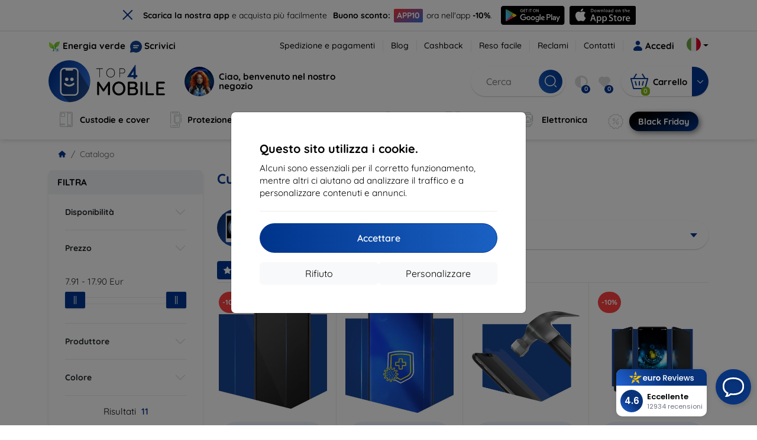

--- FILE ---
content_type: text/html; charset=utf-8
request_url: https://top4mobile.it/m/1899/oppo-find-x5
body_size: 107254
content:


<!DOCTYPE html>
<html lang="sk" xml:lang="sk">
<head>

    <script type="text/javascript">

        window.dataLayer = window.dataLayer || [];
        window.gtag = window.gtag || function () { dataLayer.push(arguments); };

        window.gtag('consent', 'default', {
            ad_storage: "denied",
            ad_user_data: "denied",
            ad_personalization: "denied",
            personalization_storage: "denied",
            analytics_storage: "denied",
            functionality_storage: "granted",
            security_storage: "granted",
            wait_for_update: 1000
        });
    </script>

    <script>
(function(w,d,s,l,i){w[l]=w[l]||[];w[l].push({'gtm.start': 
new Date().getTime(),event:'gtm.js'});var f=d.getElementsByTagName(s)[0], 
j=d.createElement(s),dl=l!='dataLayer'?'&l='+l:'';j.async=true;j.src= 
'https://www.googletagmanager.com/gtm.js?id='+i+dl;f.parentNode.insertBefore(j,f); 
})(window,document,'script','dataLayer','GTM-TLBMTQ3B'); 
</script>


    <meta charset="utf-8" />
    <meta name="viewport" content="width=device-width, initial-scale=1.0">

    <title>Custodie, cover e accessori per Oppo Find X5</title>
    



    <link href="/Content/site?v=A9QhoyO8s9PSkFONlI-STWe35_pTk-AgqS7v_ou5VhM1" rel="stylesheet"/>


    <link rel="canonical" href="https://top4mobile.it/m/1899/oppo-find-x5" />

    <link rel="icon" href="/Content/klient/shield/Images/favicons/favicon.ico" type="image/x-icon">
    <link rel="apple-touch-icon" sizes="57x57" href="/Content/klient/shield/Images/favicons/apple-icon-57x57.png">
    <link rel="apple-touch-icon" sizes="60x60" href="/Content/klient/shield/Images/favicons/apple-icon-60x60.png">
    <link rel="apple-touch-icon" sizes="72x72" href="/Content/klient/shield/Images/favicons/apple-icon-72x72.png">
    <link rel="apple-touch-icon" sizes="76x76" href="/Content/klient/shield/Images/favicons/apple-icon-76x76.png">
    <link rel="apple-touch-icon" sizes="114x114" href="/Content/klient/shield/Images/favicons/apple-icon-114x114.png">
    <link rel="apple-touch-icon" sizes="120x120" href="/Content/klient/shield/Images/favicons/apple-icon-120x120.png">
    <link rel="apple-touch-icon" sizes="144x144" href="/Content/klient/shield/Images/favicons/apple-icon-144x144.png">
    <link rel="apple-touch-icon" sizes="152x152" href="/Content/klient/shield/Images/favicons/apple-icon-152x152.png">
    <link rel="apple-touch-icon" sizes="180x180" href="/Content/klient/shield/Images/favicons/apple-icon-180x180.png">
    <link rel="icon" type="image/png" sizes="192x192" href="/Content/klient/shield/Images/favicons/android-icon-192x192.png">
    <link rel="icon" type="image/png" sizes="32x32" href="/Content/klient/shield/Images/favicons/favicon-32x32.png">
    <link rel="icon" type="image/png" sizes="96x96" href="/Content/klient/shield/Images/favicons/favicon-96x96.png">
    <link rel="icon" type="image/png" sizes="16x16" href="/Content/klient/shield/Images/favicons/favicon-16x16.png">
    <link rel="manifest" href="/manifest.json">
    <meta name="msapplication-TileColor" content="#ffffff">
    <meta name="msapplication-TileImage" content="/Content/klient/shield/Images/favicons/ms-icon-144x144.png">

    <meta name="theme-color" content="#124191">
    <meta name="msapplication-navbutton-color" content="#124191">
    <meta name="apple-mobile-web-app-status-bar-style" content="#124191">


    <link rel="author" href="http://eurion.sk" />
    <link rel="publisher" href="http://eurion.sk" />
    <meta name="application-name" content="eurion-shop" />
    <meta name="generator" content="eurion-shop" />

    <meta name="robots" content="index, follow" />

    <meta name="description" content="Negozio online con telefoni cellulari e accessori di marca. I migliori prezzi e la più ampia offerta di accessori per cellulari di marca." />
    <meta name="keywords" content="Custodie, cover, Protezione del display, Vetro temperato protettivo, Cellulari, tablet, spigen, caseology, lifeproof, otterbox, mujjo, RINGKE, uag" />

    

    <meta name="google-site-verification" content="MmRDFrL8gpoufWlyWSqgmCNYP6n0L3zHTW6dkQb_svA" />

    
</head>
<body>

    <noscript><iframe src="https://www.googletagmanager.com/ns.html?id=GTM-TLBMTQ3B" height="0" width="0" style="display:none;visibility:hidden"> </noscript>

    <div id="ETM-WGT-4917c03a-e12a-45d2-b0c6-15edb5835101"></div><script defer src="https://euro.reviews/widget/shops-group/4917c03a-e12a-45d2-b0c6-15edb5835101/js"></script>
	<script>
        window._euroSupport = window._euroSupport || {};
        window._euroSupport.widgetId = 'e5ede967-7d46-4210-a8a0-b797a25963fb';

        (function () {
            let s = document.createElement('script');
            s.type = 'text/javascript';
            s.async = true;
            s.src = 'https://euro.support/static/widget/v1/widget.js';
            let fs = document.getElementsByTagName('script')[0];
            fs.parentNode.insertBefore(s, fs);
        }
        )();

</script>

    <div class="smdWrapperTag"></div>

    

<div id="cookieModal" class="modal" data-easein="bounceDownIn" tabindex="-1"  data-bs-keyboard="false">
    <div class="modal-dialog modal-dialog-centered  ">
        <div class="modal-content">
            <div class="p-5">
                <div class="fw-bold fs-5 mb-2">
                    Questo sito utilizza i cookie.
                </div>
                <div  >
                    Alcuni sono essenziali per il corretto funzionamento, mentre altri ci aiutano ad analizzare il traffico e a personalizzare contenuti e annunci.
                </div>
                <hr />
                <button data-bs-dismiss="modal" class="btn btn-primary flex-grow-1 accept-cookie-btn w-100 order-md-last">Accettare</button>
                <div class="d-flex flex-column flex-md-row align-items-center gap-1 mt-3">
                    <a href="/cookies" class="btn settings-cookie-btn btn-light flex-grow-1 w-100"> Personalizzare </a>
                    <button data-bs-dismiss="modal" class="btn btn-light flex-grow-1 deny-cookie-btn w-100 order-md-first">Rifiuto</button>
                </div>
            </div>
        </div>
    </div>
</div>


 

    
    


    <div id="messages">
        
    </div>

<form action="/Account/LogOff" class="navbar-right" id="logoutForm" method="post"><input id="returnDivizia" name="returnDivizia" type="hidden" value="base" /></form>

    <header class="header d-flex flex-column w-100">
        <div class="header__top-panel d-none d-md-block">
            <div class="container">
                <div class="d-flex flex-wrap flex-lg-nowrap w-100 align-items-center justify-content-between">
                    <div class="header__top-panel--left mb-2 mb-lg-0">
                        <div class="d-flex">
<div class="d-flex align-items-center me-2">
<div class="me-1"><img src="/Content/icons/green-energy.svg" /></div>
<div><a href="/green-energy">Energia verde</a></div>
</div>
<div class="d-flex align-items-center">
<div class="me-1"><img src="/Content/klient/shield/images/chat.svg" /></div>
<div><a href="/contact">Scrivici</a></div>
</div>
</div>

                    </div>
                    <div class="header__top-panel--right d-flex align-items-center">
                        <div class="d-flex flex-wrap align-items-center justify-content-end me-3">
                            <div class="header__top-panel-pages me-3 d-flex">
                                <a class="first" href="/ShippingPayment">Spedizione e pagamenti</a><a class="first" href="/blog">Blog</a><a class="first" href="/cashback">Cashback</a><a class="first" href="/return">Reso facile</a><a class="first" href="/Claim">Reclami</a><a class="first" href="/contact">Contatti</a>
                            </div>

                                <a href="/Account/Login?returnDivizia=base" Class="btn-konto fw-bold d-flex align-items-center">
                                    <i Class="store-icon-user2 text-md me-1"></i>
                                    Accedi
                                </a>
                        </div>
                        <div class="dropdown site-control cursor-pointer"><div class="dropdown-toggle cursor-pointer" data-bs-toggle="dropdown"><span class="show"></span><span class="lang lang-it"></span></div><div class="dropdown-menu dropdown-menu-end"><div class="text-center fw-bold py-2 control-title">Language</div><div class="lang-control"><span>Italiano</span> <a href="/lang/init/sk">Slovensky</a><a href="/lang/init/cz">Česky</a><a href="/lang/init/hu">Magyar</a><a href="/lang/init/de">Deutsch</a><a href="/lang/init/at">Deutsch</a><a href="/lang/init/gb">English</a><a href="/lang/init/eu">English</a><a href="/lang/init/pl">Polskie</a><a href="/lang/init/ro">Română</a><a href="/lang/init/hr">Hrvatski</a><a href="/lang/init/hr2">Hrvatski</a><a href="/lang/init/si">Slovenščina</a><a href="/lang/init/fr">Français</a><a href="/lang/init/be">Français</a><a href="/lang/init/nl">Dutch</a><a href="/lang/init/bg">български</a><a href="/lang/init/bg2">български</a><a href="/lang/init/es">Español</a><a href="/lang/init/gr">Griego</a><a href="/lang/init/dk">Dansk</a><a href="/lang/init/fi">Suomi</a><a href="/lang/init/se">Svenskt</a><a href="/lang/init/pt">Português</a></div><div class="text-center fw-bold py-2 control-title">Siamo in</div><div class="domain-control"><a href="https://Top4Mobile.sk"><span class="lang lang-sk"></span><span>Top4Mobile.sk</span></a><a href="https://Top4Mobile.cz"><span class="lang lang-cz"></span><span>Top4Mobile.cz</span></a><a href="https://Top4Mobile.hu"><span class="lang lang-hu"></span><span>Top4Mobile.hu</span></a><a href="https://Top4Mobile.at"><span class="lang lang-at"></span><span>Top4Mobile.at</span></a><a href="https://Top4Mobile.de"><span class="lang lang-de"></span><span>Top4Mobile.de</span></a><a href="https://Top4Mobile.pl"><span class="lang lang-pl"></span><span>Top4Mobile.pl</span></a><a href="https://Top4Mobile.si"><span class="lang lang-si"></span><span>Top4Mobile.si</span></a><a href="https://Top4Mobile.hr"><span class="lang lang-hr"></span><span>Top4Mobile.hr</span></a><a href="https://Top4Mobile.ro"><span class="lang lang-ro"></span><span>Top4Mobile.ro</span></a><a href="https://Top4Mobile.bg"><span class="lang lang-bg"></span><span>Top4Mobile.bg</span></a><a href="https://Top4Mobile.fr"><span class="lang lang-fr"></span><span>Top4Mobile.fr</span></a><a href="https://Top4Mobile.it"><span class="lang lang-it"></span><span>Top4Mobile.it</span></a><a href="https://Top4Mobile.es"><span class="lang lang-es"></span><span>Top4Mobile.es</span></a><a href="https://Top4Mobile.gr"><span class="lang lang-gr"></span><span>Top4Mobile.gr</span></a><a href="https://Top4Mobile.be"><span class="lang lang-be"></span><span>Top4Mobile.be</span></a><a href="https://Top4Mobile.nl"><span class="lang lang-nl"></span><span>Top4Mobile.nl</span></a><a href="https://Top4Mobile.dk"><span class="lang lang-dk"></span><span>Top4Mobile.dk</span></a><a href="https://Top4Mobile.fi"><span class="lang lang-fi"></span><span>Top4Mobile.fi</span></a><a href="https://Top4Mobile.se"><span class="lang lang-se"></span><span>Top4Mobile.se</span></a><a href="https://Top4Mobile.pt"><span class="lang lang-pt"></span><span>Top4Mobile.pt</span></a><a href="https://Top4Mobile.eu"><span class="lang lang-eu"></span><span>Top4Mobile.eu</span></a></div></div></div>
                    </div>
                </div>
            </div>
        </div>
        <div class="header__mobile-menu d-md-none">
            <div class="container px-3">
                <div class="d-flex w-100 justify-content-between">
                    <div class="d-flex align-items-center">
                        <div class="header__mobile-menu-icon d-flex flex-column align-items-center btn-toggle-canvas">
                            <div id="nav-icon">
                                <span></span>
                                <span></span>
                                <span></span>
                            </div>
                            <span>MENU</span>
                        </div>
                        <div class="mobile-menu-logo ms-3">
                            <div><a href="/"><img src="/Content/klient/shield/Images/store_logo.svg" alt="Top4Mobile.it"></a></div>

                        </div>
                    </div>
                    <div class="d-flex align-items-center">
                        <div class="header-mobile-control btn-toggle-search header-mobile-control-spacing">
                            <i class="store-icon-searchx icon-search"></i>
                        </div>
                        <div class="header-mobile-control header-mobile-control-spacing">
                                <a href="/Account/Login?returnDivizia=base"><i class="store-icon-user"></i> </a>

                        </div>
                        <div class="header-mobile-control">
                            <a class="header-mobile-link" href="/cart">
                                <i class="store-icon-shopping-cart-solid"></i>
                                <span class="badge">0</span>
                            </a>
                        </div>
                    </div>
                </div>
            </div>
        </div>
        <div class="header__main-panel">
            <div class="container">
                <div class="d-flex justify-content-between align-items-center">
                    <div class="header__logo-col d-none d-md-block">
                        <div class="header__logo" id="logo">
                            <div><a href="/"><img src="/Content/klient/shield/Images/store_logo.svg" alt="Top4Mobile.it"></a></div>
        
            <div Class="ai-bar">
                <a href="/maven">
                    <div class="d-flex">
                        <div>
                            <img src="/Content/maven/ai4icon.webp"  />
                        </div>
                        <div class="ai-content">
                            <span id="typed3"></span>
                        </div>
                    </div>
                </a>
            </div>
        
                        </div>
                    </div>
                    <div Class="header__search-col px-md-0 d-none d-md-block mb-3 mb-md-0">
                        <div id="search-control" Class="search-control ">
                            <form method="get" action="/katalog">
                                <div Class="d-flex align-items-center">
                                    <input autocomplete="off" class="form-control" id="q" name="q" placeholder="Cerca" type="text" value="" />
                                    <Button type="submit" Class="btn-search d-flex align-items-center"><i Class="store-icon-searchx"></i></Button>
                                </div>
                            </form>
                            <div id="search-suggestion" Class="d-none"></div>

                        </div>
                        <div id="search-drop" Class="d-none"></div>
                    </div>
                    <div Class="header-cart-col d-none d-md-block">
                        <div Class="user-panel d-flex align-items-center">
                            <div class="user-controls d-flex align-items-center"><a href="/porovnavanie"><i class="store-icon-adjust-solid"></i><span class="badge"><span class="count-porovnavat">0</span></span></a><a href="/oblubene"><i class="store-icon-heart-solid"></i><span class="badge"><span class="count-oblubene">0</span></span></a></div>
                            <div id="kosik-control">
                                <div>
                                    <a class="btn-kosik" href="/cart">
                                        <div class="btn-kosik-icon">
                                            <i class="store-icon-shopping-cart-solid me-2"></i>
                                            <span Class="badge">0</span>
                                        </div>
                                        <div>
                                            <span class="btn-kosik-text">
Carrello                                            </span>
                                        </div>
                                    </a>
                                </div>
                                <div Class="dropdown">
                                    <button id="btn-mini-kosik" Class="btn dropdown-toggle btn-kosik hidden-xs no-caret" data-bs-toggle="dropdown" type="button">
                                        <i Class="store-icon-angle-down-solid"></i>
                                    </button>
                                    <div Class="dropdown-menu dropdown-menu-end mini-kosik-dropdown-menu" role="menu" aria-labelledby="btn-mini-kosik">
                                        <div id="mini-kosik-data"></div>
                                    </div>
                                </div>

                            </div>
                        </div>
                    </div>
                </div>
            </div>
        </div>
        <div Class="header__main-menu">
            <div Class="container">
                <nav id="navigation" Class="navigation">
                    <div Class="nav-menus-wrapper">
                        <div Class="header__mobile-header d-flex mobile-controls d-md-none justify-content-between align-items-center  ">
                            <div>
                                <div class="dropdown site-control cursor-pointer"><div class="dropdown-toggle cursor-pointer" data-bs-toggle="dropdown"><span class="show"></span><span class="lang lang-it"></span></div><div class="dropdown-menu dropdown-menu-end"><div class="text-center fw-bold py-2 control-title">Language</div><div class="lang-control"><span>Italiano</span> <a href="/lang/init/sk">Slovensky</a><a href="/lang/init/cz">Česky</a><a href="/lang/init/hu">Magyar</a><a href="/lang/init/de">Deutsch</a><a href="/lang/init/at">Deutsch</a><a href="/lang/init/gb">English</a><a href="/lang/init/eu">English</a><a href="/lang/init/pl">Polskie</a><a href="/lang/init/ro">Română</a><a href="/lang/init/hr">Hrvatski</a><a href="/lang/init/hr2">Hrvatski</a><a href="/lang/init/si">Slovenščina</a><a href="/lang/init/fr">Français</a><a href="/lang/init/be">Français</a><a href="/lang/init/nl">Dutch</a><a href="/lang/init/bg">български</a><a href="/lang/init/bg2">български</a><a href="/lang/init/es">Español</a><a href="/lang/init/gr">Griego</a><a href="/lang/init/dk">Dansk</a><a href="/lang/init/fi">Suomi</a><a href="/lang/init/se">Svenskt</a><a href="/lang/init/pt">Português</a></div><div class="text-center fw-bold py-2 control-title">Siamo in</div><div class="domain-control"><a href="https://Top4Mobile.sk"><span class="lang lang-sk"></span><span>Top4Mobile.sk</span></a><a href="https://Top4Mobile.cz"><span class="lang lang-cz"></span><span>Top4Mobile.cz</span></a><a href="https://Top4Mobile.hu"><span class="lang lang-hu"></span><span>Top4Mobile.hu</span></a><a href="https://Top4Mobile.at"><span class="lang lang-at"></span><span>Top4Mobile.at</span></a><a href="https://Top4Mobile.de"><span class="lang lang-de"></span><span>Top4Mobile.de</span></a><a href="https://Top4Mobile.pl"><span class="lang lang-pl"></span><span>Top4Mobile.pl</span></a><a href="https://Top4Mobile.si"><span class="lang lang-si"></span><span>Top4Mobile.si</span></a><a href="https://Top4Mobile.hr"><span class="lang lang-hr"></span><span>Top4Mobile.hr</span></a><a href="https://Top4Mobile.ro"><span class="lang lang-ro"></span><span>Top4Mobile.ro</span></a><a href="https://Top4Mobile.bg"><span class="lang lang-bg"></span><span>Top4Mobile.bg</span></a><a href="https://Top4Mobile.fr"><span class="lang lang-fr"></span><span>Top4Mobile.fr</span></a><a href="https://Top4Mobile.it"><span class="lang lang-it"></span><span>Top4Mobile.it</span></a><a href="https://Top4Mobile.es"><span class="lang lang-es"></span><span>Top4Mobile.es</span></a><a href="https://Top4Mobile.gr"><span class="lang lang-gr"></span><span>Top4Mobile.gr</span></a><a href="https://Top4Mobile.be"><span class="lang lang-be"></span><span>Top4Mobile.be</span></a><a href="https://Top4Mobile.nl"><span class="lang lang-nl"></span><span>Top4Mobile.nl</span></a><a href="https://Top4Mobile.dk"><span class="lang lang-dk"></span><span>Top4Mobile.dk</span></a><a href="https://Top4Mobile.fi"><span class="lang lang-fi"></span><span>Top4Mobile.fi</span></a><a href="https://Top4Mobile.se"><span class="lang lang-se"></span><span>Top4Mobile.se</span></a><a href="https://Top4Mobile.pt"><span class="lang lang-pt"></span><span>Top4Mobile.pt</span></a><a href="https://Top4Mobile.eu"><span class="lang lang-eu"></span><span>Top4Mobile.eu</span></a></div></div></div>
                            </div>
                            <div class="user-controls d-flex align-items-center"><a href="/porovnavanie"><i class="store-icon-adjust-solid"></i><span class="badge"><span class="count-porovnavat">0</span></span></a><a href="/oblubene"><i class="store-icon-heart-solid"></i><span class="badge"><span class="count-oblubene">0</span></span></a></div>
                            <div> <Span Class='nav-menus-wrapper-close-button'><i class="store-icon-times-solid"></i></Span></div>
                        </div>
                        <ul Class="nav-menu navigation-links">
                            <li><a class="expander" href="/Catalogue/35/custodie-e-cover"><i class="mi mi-cases"></i><span>Custodie e cover</span></a><div class="megamenu-panel"><div class="megamenu-lists"><ul class="megamenu-list list-col-2"><div class="slinky-title">Ricerca rapida</div><div id="kompatibility-menu35" class="slinky-menu"><ul><li><a href="#"><strong>Apple</strong></a><ul><li><a href="/Catalogue/35/custodie-e-cover-apple-iphone-17?s=15984"><strong>iPhone 17</strong></a></li><li><a href="/Catalogue/35/custodie-e-cover-apple-iphone-17-air?s=15981"><strong>iPhone 17 Air</strong></a></li><li><a href="/Catalogue/35/custodie-e-cover-apple-iphone-17-pro?s=15983"><strong>iPhone 17 Pro</strong></a></li><li><a href="/Catalogue/35/custodie-e-cover-apple-iphone-17-pro-max?s=15982"><strong>iPhone 17 Pro Max</strong></a></li><li><a href="/Catalogue/35/custodie-e-cover-apple-iphone-16-pro?s=3382"><strong>iPhone 16 Pro</strong></a></li><li><a href="/Catalogue/35/custodie-e-cover-apple-iphone-16-pro-max?s=3381"><strong>iPhone 16 Pro Max</strong></a></li><li><a href="/Catalogue/35/custodie-e-cover-apple-iphone-16?s=3380"><strong>iPhone 16</strong></a></li><li><a href="/Catalogue/35/custodie-e-cover-apple-iphone-16-plus?s=3429"><strong>iPhone 16 Plus</strong></a></li><li><a href="/Catalogue/35/custodie-e-cover-apple-iphone-16e?s=3751"><strong>iPhone 16e</strong></a></li><li><a href="/Catalogue/35/custodie-e-cover-apple-airpods-1st-2nd-gen?s=822"><strong>AirPods (1st / 2nd gen)</strong></a></li><li><a href="/Catalogue/35/custodie-e-cover-apple-airpods-3rd-gen?s=2283">AirPods (3rd gen)</a></li><li><a href="/Catalogue/35/custodie-e-cover-apple-airpods-4?s=3542">AirPods 4</a></li><li><a href="/Catalogue/35/custodie-e-cover-apple-airpods-max?s=1513">Airpods Max</a></li><li><a href="/Catalogue/35/custodie-e-cover-apple-airpods-pro?s=1038">AirPods Pro</a></li><li><a href="/Catalogue/35/custodie-e-cover-apple-airpods-pro-2?s=2391">AirPods Pro 2</a></li><li><a href="/Catalogue/35/custodie-e-cover-apple-airpods-pro-3?s=16152">AirPods Pro 3</a></li><li><a href="/Catalogue/35/custodie-e-cover-apple-airtag?s=1543">AirTag</a></li><li><a href="/Catalogue/35/custodie-e-cover-apple-airtag-2?s=16065">AirTag 2</a></li><li><a href="/Catalogue/35/custodie-e-cover-apple-ipad-10-2?s=985">iPad 10.2</a></li><li><a href="/Catalogue/35/custodie-e-cover-apple-ipad-10-9?s=2684">iPad 10.9</a></li><li><a href="/Catalogue/35/custodie-e-cover-apple-ipad-10th-gen?s=2268">iPad 10th gen</a></li><li><a href="/Catalogue/35/custodie-e-cover-apple-ipad-11?s=16189">iPad 11"</a></li><li><a href="/Catalogue/35/custodie-e-cover-apple-ipad-11th-gen?s=3814">iPad 11th gen.</a></li><li><a href="/Catalogue/35/custodie-e-cover-apple-ipad-7th-gen?s=1259">iPad 7th gen.</a></li><li><a href="/Catalogue/35/custodie-e-cover-apple-ipad-8th-gen?s=1211">iPad 8th gen</a></li><li><a href="/Catalogue/35/custodie-e-cover-apple-ipad-9-7?s=839">iPad 9.7</a></li><li><a href="/Catalogue/35/custodie-e-cover-apple-ipad-9th-gen?s=2035">iPad 9th gen</a></li><li><a href="/Catalogue/35/custodie-e-cover-apple-ipad-air?s=390">iPad Air</a></li><li><a href="/Catalogue/35/custodie-e-cover-apple-ipad-air-10-9?s=1294">iPad Air 10.9</a></li><li><a href="/Catalogue/35/custodie-e-cover-apple-ipad-air-11?s=3285">iPad Air 11</a></li><li><a href="/Catalogue/35/custodie-e-cover-apple-ipad-air-12-9?s=3259">iPad Air 12.9</a></li><li><a href="/Catalogue/35/custodie-e-cover-apple-ipad-air-13?s=3258">iPad Air 13</a></li><li><a href="/Catalogue/35/custodie-e-cover-apple-ipad-air-3?s=922">iPad Air 3</a></li><li><a href="/Catalogue/35/custodie-e-cover-apple-ipad-air-4?s=1184">iPad Air 4</a></li><li><a href="/Catalogue/35/custodie-e-cover-apple-ipad-air-5?s=1901">iPad Air 5</a></li><li><a href="/Catalogue/35/custodie-e-cover-apple-ipad-mini-4?s=1013">iPad Mini 4</a></li><li><a href="/Catalogue/35/custodie-e-cover-apple-ipad-mini-5?s=887">iPad Mini 5</a></li><li><a href="/Catalogue/35/custodie-e-cover-apple-ipad-mini-6?s=1522">iPad Mini 6</a></li><li><a href="/Catalogue/35/custodie-e-cover-apple-ipad-mini-7?s=3660">iPad Mini 7</a></li><li><a href="/Catalogue/35/custodie-e-cover-apple-ipad-pro-10-5?s=606">iPad Pro 10.5</a></li><li><a href="/Catalogue/35/custodie-e-cover-apple-ipad-pro-10-9?s=2617">iPad Pro 10.9</a></li><li><a href="/Catalogue/35/custodie-e-cover-apple-ipad-pro-11?s=803">iPad Pro 11</a></li><li><a href="/Catalogue/35/custodie-e-cover-apple-ipad-pro-12-9?s=514">iPad Pro 12.9</a></li><li><a href="/Catalogue/35/custodie-e-cover-apple-ipad-pro-13?s=3340">iPad Pro 13</a></li><li><a href="/Catalogue/35/custodie-e-cover-apple-ipad-pro-9-7?s=515">iPad Pro 9.7</a></li><li><a href="/Catalogue/35/custodie-e-cover-apple-iphone-11?s=949">iPhone 11</a></li><li><a href="/Catalogue/35/custodie-e-cover-apple-iphone-11-pro?s=950">iPhone 11 Pro</a></li><li><a href="/Catalogue/35/custodie-e-cover-apple-iphone-11-pro-max?s=951">iPhone 11 Pro Max</a></li><li><a href="/Catalogue/35/custodie-e-cover-apple-iphone-12?s=1206">iPhone 12</a></li><li><a href="/Catalogue/35/custodie-e-cover-apple-iphone-12-mini?s=1202">iPhone 12 Mini</a></li><li><a href="/Catalogue/35/custodie-e-cover-apple-iphone-12-pro?s=1207">iPhone 12 Pro</a></li><li><a href="/Catalogue/35/custodie-e-cover-apple-iphone-12-pro-max?s=1205">iPhone 12 Pro Max</a></li><li><a href="/Catalogue/35/custodie-e-cover-apple-iphone-13?s=1679">iPhone 13</a></li><li><a href="/Catalogue/35/custodie-e-cover-apple-iphone-13-mini?s=1680">iPhone 13 Mini</a></li><li><a href="/Catalogue/35/custodie-e-cover-apple-iphone-13-pro?s=1681">iPhone 13 Pro</a></li><li><a href="/Catalogue/35/custodie-e-cover-apple-iphone-13-pro-max?s=1682">iPhone 13 Pro Max</a></li><li><a href="/Catalogue/35/custodie-e-cover-apple-iphone-14?s=2056">iPhone 14</a></li><li><a href="/Catalogue/35/custodie-e-cover-apple-iphone-14-plus?s=2149">iPhone 14 Plus</a></li><li><a href="/Catalogue/35/custodie-e-cover-apple-iphone-14-pro?s=2057">iPhone 14 Pro</a></li><li><a href="/Catalogue/35/custodie-e-cover-apple-iphone-14-pro-max?s=2059">iPhone 14 Pro Max</a></li><li><a href="/Catalogue/35/custodie-e-cover-apple-iphone-15?s=2493">iPhone 15</a></li><li><a href="/Catalogue/35/custodie-e-cover-apple-iphone-15-plus?s=2494">iPhone 15 Plus</a></li><li><a href="/Catalogue/35/custodie-e-cover-apple-iphone-15-pro?s=2495">iPhone 15 Pro</a></li><li><a href="/Catalogue/35/custodie-e-cover-apple-iphone-15-pro-max?s=2496">iPhone 15 Pro Max</a></li><li><a href="/Catalogue/35/custodie-e-cover-apple-iphone-55sse?s=141">iPhone 5/5S/SE</a></li><li><a href="/Catalogue/35/custodie-e-cover-apple-iphone-66s?s=100">iPhone 6/6s</a></li><li><a href="/Catalogue/35/custodie-e-cover-apple-iphone-66s-plus?s=101">iPhone 6/6s Plus</a></li><li><a href="/Catalogue/35/custodie-e-cover-apple-iphone-7-8-se-2020?s=579">iPhone 7 / 8 / SE 2020</a></li><li><a href="/Catalogue/35/custodie-e-cover-apple-iphone-7-plus-8-plus?s=580">iPhone 7 Plus / 8 Plus</a></li><li><a href="/Catalogue/35/custodie-e-cover-apple-iphone-78?s=1713">iPhone 7/8</a></li><li><a href="/Catalogue/35/custodie-e-cover-apple-iphone-se-2022?s=1875">iPhone SE 2022</a></li><li><a href="/Catalogue/35/custodie-e-cover-apple-iphone-se-4?s=3251">iPhone SE 4</a></li><li><a href="/Catalogue/35/custodie-e-cover-apple-iphone-xxs?s=581">iPhone X/XS</a></li><li><a href="/Catalogue/35/custodie-e-cover-apple-iphone-xr?s=755">iPhone XR</a></li><li><a href="/Catalogue/35/custodie-e-cover-apple-iphone-xs-max?s=754">iPhone XS Max</a></li><li><a href="/Catalogue/35/custodie-e-cover-apple-macbook-air-13?s=537">Macbook Air 13</a></li><li><a href="/Catalogue/35/custodie-e-cover-apple-macbook-air-15?s=2253">Macbook Air 15</a></li><li><a href="/Catalogue/35/custodie-e-cover-apple-macbook-pro-13?s=507">MacBook Pro 13</a></li><li><a href="/Catalogue/35/custodie-e-cover-apple-macbook-pro-14?s=1742">MacBook Pro 14</a></li><li><a href="/Catalogue/35/custodie-e-cover-apple-macbook-pro-15?s=506">MacBook Pro 15</a></li><li><a href="/Catalogue/35/custodie-e-cover-apple-macbook-pro-16?s=1109">MacBook Pro 16</a></li><li><a href="/Catalogue/35/custodie-e-cover-apple-magsafe?s=1569">Magsafe</a></li><li><a href="/Catalogue/35/custodie-e-cover-apple-vision-pro?s=3188">Vision Pro</a></li><li><a href="/Catalogue/35/custodie-e-cover-apple-watch-38mm?s=552">Watch 38mm</a></li><li><a href="/Catalogue/35/custodie-e-cover-apple-watch-40mm?s=788">Watch 40mm</a></li><li><a href="/Catalogue/35/custodie-e-cover-apple-watch-41mm?s=1721">Watch 41mm</a></li><li><a href="/Catalogue/35/custodie-e-cover-apple-watch-42mm?s=551">Watch 42mm</a></li><li><a href="/Catalogue/35/custodie-e-cover-apple-watch-44mm?s=789">Watch 44mm</a></li><li><a href="/Catalogue/35/custodie-e-cover-apple-watch-45mm?s=1724">Watch 45mm</a></li><li><a href="/Catalogue/35/custodie-e-cover-apple-watch-46mm?s=886">Watch 46mm</a></li><li><a href="/Catalogue/35/custodie-e-cover-apple-watch-49mm?s=2150">Watch 49mm</a></li><li><a href="/Catalogue/35/custodie-e-cover-apple-watch-ultra?s=2248">Watch Ultra</a></li><li><a href="/Catalogue/35/custodie-e-cover-apple-watch-ultra-2?s=2785">Watch Ultra 2</a></li></ul></li><li><a href="#"><strong>Samsung</strong></a><ul><li><a href="/Catalogue/35/custodie-e-cover-samsung-galaxy-s25?s=3662"><strong>Galaxy S25</strong></a></li><li><a href="/Catalogue/35/custodie-e-cover-samsung-galaxy-s25-edge?s=3820"><strong>Galaxy S25 Edge</strong></a></li><li><a href="/Catalogue/35/custodie-e-cover-samsung-galaxy-s25-fe?s=16134"><strong>Galaxy S25 FE</strong></a></li><li><a href="/Catalogue/35/custodie-e-cover-samsung-galaxy-s25-ultra?s=3661"><strong>Galaxy S25 Ultra</strong></a></li><li><a href="/Catalogue/35/custodie-e-cover-samsung-galaxy-s25?s=3663"><strong>Galaxy S25+</strong></a></li><li><a href="/Catalogue/35/custodie-e-cover-samsung-galaxy-s24?s=2743"><strong>Galaxy S24</strong></a></li><li><a href="/Catalogue/35/custodie-e-cover-samsung-galaxy-s24-fe?s=3437"><strong>Galaxy S24 FE</strong></a></li><li><a href="/Catalogue/35/custodie-e-cover-samsung-galaxy-s24-ultra?s=2744"><strong>Galaxy S24 Ultra</strong></a></li><li><a href="/Catalogue/35/custodie-e-cover-samsung-galaxy-s24?s=2745"><strong>Galaxy S24+</strong></a></li><li><a href="/Catalogue/35/custodie-e-cover-samsung-galaxy-a01?s=1200">Galaxy A01</a></li><li><a href="/Catalogue/35/custodie-e-cover-samsung-galaxy-a02s?s=1297">Galaxy A02S</a></li><li><a href="/Catalogue/35/custodie-e-cover-samsung-galaxy-a03?s=1847">Galaxy A03</a></li><li><a href="/Catalogue/35/custodie-e-cover-samsung-galaxy-a03s?s=1647">Galaxy A03s</a></li><li><a href="/Catalogue/35/custodie-e-cover-samsung-galaxy-a04?s=2276">Galaxy A04</a></li><li><a href="/Catalogue/35/custodie-e-cover-samsung-galaxy-a04e?s=2342">Galaxy A04e</a></li><li><a href="/Catalogue/35/custodie-e-cover-samsung-galaxy-a04s?s=2189">Galaxy A04s</a></li><li><a href="/Catalogue/35/custodie-e-cover-samsung-galaxy-a05?s=2792">Galaxy A05</a></li><li><a href="/Catalogue/35/custodie-e-cover-samsung-galaxy-a05s?s=2750">Galaxy A05s</a></li><li><a href="/Catalogue/35/custodie-e-cover-samsung-galaxy-a06?s=3520">Galaxy A06</a></li><li><a href="/Catalogue/35/custodie-e-cover-samsung-galaxy-a07?s=15985">Galaxy A07</a></li><li><a href="/Catalogue/35/custodie-e-cover-samsung-galaxy-a10?s=908">Galaxy A10</a></li><li><a href="/Catalogue/35/custodie-e-cover-samsung-galaxy-a11?s=1121">Galaxy A11</a></li><li><a href="/Catalogue/35/custodie-e-cover-samsung-galaxy-a12?s=1279">Galaxy A12</a></li><li><a href="/Catalogue/35/custodie-e-cover-samsung-galaxy-a13?s=1803">Galaxy A13</a></li><li><a href="/Catalogue/35/custodie-e-cover-samsung-galaxy-a14?s=2355">Galaxy A14</a></li><li><a href="/Catalogue/35/custodie-e-cover-samsung-galaxy-a15?s=2749">Galaxy A15</a></li><li><a href="/Catalogue/35/custodie-e-cover-samsung-galaxy-a16?s=3556">Galaxy A16</a></li><li><a href="/Catalogue/35/custodie-e-cover-samsung-galaxy-a17?s=15986">Galaxy A17</a></li><li><a href="/Catalogue/35/custodie-e-cover-samsung-galaxy-a2-2025?s=16147">Galaxy A2 2025</a></li><li><a href="/Catalogue/35/custodie-e-cover-samsung-galaxy-a20?s=917">Galaxy A20</a></li><li><a href="/Catalogue/35/custodie-e-cover-samsung-galaxy-a20e?s=892">Galaxy A20e</a></li><li><a href="/Catalogue/35/custodie-e-cover-samsung-galaxy-a20s?s=1185">Galaxy A20s</a></li><li><a href="/Catalogue/35/custodie-e-cover-samsung-galaxy-a21?s=1199">Galaxy A21</a></li><li><a href="/Catalogue/35/custodie-e-cover-samsung-galaxy-a21s?s=1127">Galaxy A21s</a></li><li><a href="/Catalogue/35/custodie-e-cover-samsung-galaxy-a22?s=1521">Galaxy A22</a></li><li><a href="/Catalogue/35/custodie-e-cover-samsung-galaxy-a23?s=1912">Galaxy A23</a></li><li><a href="/Catalogue/35/custodie-e-cover-samsung-galaxy-a24?s=2380">Galaxy A24</a></li><li><a href="/Catalogue/35/custodie-e-cover-samsung-galaxy-a25?s=2642">Galaxy A25</a></li><li><a href="/Catalogue/35/custodie-e-cover-samsung-galaxy-a26?s=3706">Galaxy A26</a></li><li><a href="/Catalogue/35/custodie-e-cover-samsung-galaxy-a3?s=139">Galaxy A3</a></li><li><a href="/Catalogue/35/custodie-e-cover-samsung-galaxy-a3-2017?s=518">Galaxy A3 2017</a></li><li><a href="/Catalogue/35/custodie-e-cover-samsung-galaxy-a30?s=918">Galaxy A30</a></li><li><a href="/Catalogue/35/custodie-e-cover-samsung-galaxy-a30s?s=1031">Galaxy A30s</a></li><li><a href="/Catalogue/35/custodie-e-cover-samsung-galaxy-a31?s=1164">Galaxy A31</a></li><li><a href="/Catalogue/35/custodie-e-cover-samsung-galaxy-a32?s=1320">Galaxy A32</a></li><li><a href="/Catalogue/35/custodie-e-cover-samsung-galaxy-a33?s=1849">Galaxy A33</a></li><li><a href="/Catalogue/35/custodie-e-cover-samsung-galaxy-a34?s=2429">Galaxy A34</a></li><li><a href="/Catalogue/35/custodie-e-cover-samsung-galaxy-a35?s=3058">Galaxy A35</a></li><li><a href="/Catalogue/35/custodie-e-cover-samsung-galaxy-a36?s=3705">Galaxy A36</a></li><li><a href="/Catalogue/35/custodie-e-cover-samsung-galaxy-a40?s=889">Galaxy A40</a></li><li><a href="/Catalogue/35/custodie-e-cover-samsung-galaxy-a41?s=1120">Galaxy A41</a></li><li><a href="/Catalogue/35/custodie-e-cover-samsung-galaxy-a42?s=1215">Galaxy A42</a></li><li><a href="/Catalogue/35/custodie-e-cover-samsung-galaxy-a5?s=216">Galaxy A5</a></li><li><a href="/Catalogue/35/custodie-e-cover-samsung-galaxy-a51?s=1034">Galaxy A51</a></li><li><a href="/Catalogue/35/custodie-e-cover-samsung-galaxy-a52?s=1319">Galaxy A52</a></li><li><a href="/Catalogue/35/custodie-e-cover-samsung-galaxy-a53?s=1817">Galaxy A53</a></li><li><a href="/Catalogue/35/custodie-e-cover-samsung-galaxy-a54?s=2352">Galaxy A54</a></li><li><a href="/Catalogue/35/custodie-e-cover-samsung-galaxy-a55?s=3057">Galaxy A55</a></li><li><a href="/Catalogue/35/custodie-e-cover-samsung-galaxy-a56?s=3729">Galaxy A56</a></li><li><a href="/Catalogue/35/custodie-e-cover-samsung-galaxy-a6-2018?s=676">Galaxy A6 2018</a></li><li><a href="/Catalogue/35/custodie-e-cover-samsung-galaxy-a6-plus-2018?s=681">Galaxy A6 Plus 2018</a></li><li><a href="/Catalogue/35/custodie-e-cover-samsung-galaxy-a7-2016?s=291">Galaxy A7 2016</a></li><li><a href="/Catalogue/35/custodie-e-cover-samsung-galaxy-a70?s=890">Galaxy A70</a></li><li><a href="/Catalogue/35/custodie-e-cover-samsung-galaxy-a71?s=3260">Galaxy A71</a></li><li><a href="/Catalogue/35/custodie-e-cover-samsung-galaxy-a72?s=3148">Galaxy A72</a></li><li><a href="/Catalogue/35/custodie-e-cover-samsung-galaxy-a73?s=1827">Galaxy A73</a></li><li><a href="/Catalogue/35/custodie-e-cover-samsung-galaxy-a8-2018?s=635">Galaxy A8 2018</a></li><li><a href="/Catalogue/35/custodie-e-cover-samsung-galaxy-a8?s=636">Galaxy A8+</a></li><li><a href="/Catalogue/35/custodie-e-cover-samsung-galaxy-a82?s=1653">Galaxy A82</a></li><li><a href="/Catalogue/35/custodie-e-cover-samsung-galaxy-a90?s=920">Galaxy A90</a></li><li><a href="/Catalogue/35/custodie-e-cover-samsung-galaxy-buds?s=1029">Galaxy Buds</a></li><li><a href="/Catalogue/35/custodie-e-cover-samsung-galaxy-buds-2?s=1678">Galaxy Buds 2</a></li><li><a href="/Catalogue/35/custodie-e-cover-samsung-galaxy-buds-3?s=3454">Galaxy Buds 3</a></li><li><a href="/Catalogue/35/custodie-e-cover-samsung-galaxy-buds-3-fe?s=16188">Galaxy Buds 3 FE</a></li><li><a href="/Catalogue/35/custodie-e-cover-samsung-galaxy-buds-3-pro?s=3453">Galaxy Buds 3 Pro</a></li><li><a href="/Catalogue/35/custodie-e-cover-samsung-galaxy-buds-live?s=1208">Galaxy Buds Live</a></li><li><a href="/Catalogue/35/custodie-e-cover-samsung-galaxy-buds-pro?s=1340">Galaxy Buds Pro</a></li><li><a href="/Catalogue/35/custodie-e-cover-samsung-galaxy-grand-neo?s=1677">Galaxy Grand Neo</a></li><li><a href="/Catalogue/35/custodie-e-cover-samsung-galaxy-j1?s=542">Galaxy J1</a></li><li><a href="/Catalogue/35/custodie-e-cover-samsung-galaxy-j3-2017?s=525">Galaxy J3 2017</a></li><li><a href="/Catalogue/35/custodie-e-cover-samsung-galaxy-j3-2018?s=744">Galaxy J3 2018</a></li><li><a href="/Catalogue/35/custodie-e-cover-samsung-galaxy-j5-2016?s=300">Galaxy J5 2016</a></li><li><a href="/Catalogue/35/custodie-e-cover-samsung-galaxy-j5-2017?s=526">Galaxy J5 2017</a></li><li><a href="/Catalogue/35/custodie-e-cover-samsung-galaxy-j7-2017?s=527">Galaxy J7 2017</a></li><li><a href="/Catalogue/35/custodie-e-cover-samsung-galaxy-j7-2018?s=743">Galaxy J7 2018</a></li><li><a href="/Catalogue/35/custodie-e-cover-samsung-galaxy-m11?s=1188">Galaxy M11</a></li><li><a href="/Catalogue/35/custodie-e-cover-samsung-galaxy-m12?s=1525">Galaxy M12</a></li><li><a href="/Catalogue/35/custodie-e-cover-samsung-galaxy-m13?s=2053">Galaxy M13</a></li><li><a href="/Catalogue/35/custodie-e-cover-samsung-galaxy-m14?s=2507">Galaxy M14</a></li><li><a href="/Catalogue/35/custodie-e-cover-samsung-galaxy-m15?s=3169">Galaxy M15</a></li><li><a href="/Catalogue/35/custodie-e-cover-samsung-galaxy-m16?s=3821">Galaxy M16</a></li><li><a href="/Catalogue/35/custodie-e-cover-samsung-galaxy-m20?s=872">Galaxy M20</a></li><li><a href="/Catalogue/35/custodie-e-cover-samsung-galaxy-m21?s=1119">Galaxy M21</a></li><li><a href="/Catalogue/35/custodie-e-cover-samsung-galaxy-m22?s=1702">Galaxy M22</a></li><li><a href="/Catalogue/35/custodie-e-cover-samsung-galaxy-m23?s=1902">Galaxy M23</a></li><li><a href="/Catalogue/35/custodie-e-cover-samsung-galaxy-m31?s=1167">Galaxy M31</a></li><li><a href="/Catalogue/35/custodie-e-cover-samsung-galaxy-m31s?s=1177">Galaxy M31S</a></li><li><a href="/Catalogue/35/custodie-e-cover-samsung-galaxy-m33?s=1913">Galaxy M33</a></li><li><a href="/Catalogue/35/custodie-e-cover-samsung-galaxy-m34?s=2660">Galaxy M34</a></li><li><a href="/Catalogue/35/custodie-e-cover-samsung-galaxy-m35?s=3329">Galaxy M35</a></li><li><a href="/Catalogue/35/custodie-e-cover-samsung-galaxy-m51?s=1186">Galaxy M51</a></li><li><a href="/Catalogue/35/custodie-e-cover-samsung-galaxy-m52?s=1720">Galaxy M52</a></li><li><a href="/Catalogue/35/custodie-e-cover-samsung-galaxy-m53?s=1963">Galaxy M53</a></li><li><a href="/Catalogue/35/custodie-e-cover-samsung-galaxy-m54?s=2482">Galaxy M54</a></li><li><a href="/Catalogue/35/custodie-e-cover-samsung-galaxy-m55?s=3235">Galaxy M55</a></li><li><a href="/Catalogue/35/custodie-e-cover-samsung-galaxy-m56?s=16291">Galaxy M56</a></li><li><a href="/Catalogue/35/custodie-e-cover-samsung-galaxy-note-10?s=943">Galaxy Note 10</a></li><li><a href="/Catalogue/35/custodie-e-cover-samsung-galaxy-note-10-lite?s=1048">Galaxy Note 10 Lite</a></li><li><a href="/Catalogue/35/custodie-e-cover-samsung-galaxy-note-10?s=944">Galaxy Note 10+</a></li><li><a href="/Catalogue/35/custodie-e-cover-samsung-galaxy-note-20?s=1166">Galaxy Note 20</a></li><li><a href="/Catalogue/35/custodie-e-cover-samsung-galaxy-note-20-ultra?s=1165">Galaxy Note 20 Ultra</a></li><li><a href="/Catalogue/35/custodie-e-cover-samsung-galaxy-note-3-neo?s=115">Galaxy Note 3 NEO</a></li><li><a href="/Catalogue/35/custodie-e-cover-samsung-galaxy-note-8?s=571">Galaxy Note 8</a></li><li><a href="/Catalogue/35/custodie-e-cover-samsung-galaxy-s10?s=857">Galaxy S10</a></li><li><a href="/Catalogue/35/custodie-e-cover-samsung-galaxy-s10-lite?s=1212">Galaxy S10 Lite</a></li><li><a href="/Catalogue/35/custodie-e-cover-samsung-galaxy-s10?s=858">Galaxy S10+</a></li><li><a href="/Catalogue/35/custodie-e-cover-samsung-galaxy-s10e?s=856">Galaxy S10e</a></li><li><a href="/Catalogue/35/custodie-e-cover-samsung-galaxy-s20?s=1069">Galaxy S20</a></li><li><a href="/Catalogue/35/custodie-e-cover-samsung-galaxy-s20-fe?s=1192">Galaxy S20 FE</a></li><li><a href="/Catalogue/35/custodie-e-cover-samsung-galaxy-s20-ultra?s=1070">Galaxy S20 Ultra</a></li><li><a href="/Catalogue/35/custodie-e-cover-samsung-galaxy-s20?s=1068">Galaxy S20+</a></li><li><a href="/Catalogue/35/custodie-e-cover-samsung-galaxy-s21?s=1321">Galaxy S21</a></li><li><a href="/Catalogue/35/custodie-e-cover-samsung-galaxy-s21-fe?s=1554">Galaxy S21 FE</a></li><li><a href="/Catalogue/35/custodie-e-cover-samsung-galaxy-s21-ultra?s=1324">Galaxy S21 Ultra</a></li><li><a href="/Catalogue/35/custodie-e-cover-samsung-galaxy-s21?s=1322">Galaxy S21+</a></li><li><a href="/Catalogue/35/custodie-e-cover-samsung-galaxy-s22?s=1794">Galaxy S22</a></li><li><a href="/Catalogue/35/custodie-e-cover-samsung-galaxy-s22-ultra?s=1795">Galaxy S22 Ultra</a></li><li><a href="/Catalogue/35/custodie-e-cover-samsung-galaxy-s22?s=1796">Galaxy S22+</a></li><li><a href="/Catalogue/35/custodie-e-cover-samsung-galaxy-s23?s=2284">Galaxy S23</a></li><li><a href="/Catalogue/35/custodie-e-cover-samsung-galaxy-s23-fe?s=2661">Galaxy S23 FE</a></li><li><a href="/Catalogue/35/custodie-e-cover-samsung-galaxy-s23-ultra?s=2331">Galaxy S23 Ultra</a></li><li><a href="/Catalogue/35/custodie-e-cover-samsung-galaxy-s23?s=2285">Galaxy S23+</a></li><li><a href="/Catalogue/35/custodie-e-cover-samsung-galaxy-s4?s=107">Galaxy S4</a></li><li><a href="/Catalogue/35/custodie-e-cover-samsung-galaxy-s5?s=104">Galaxy S5</a></li><li><a href="/Catalogue/35/custodie-e-cover-samsung-galaxy-s6?s=140">Galaxy S6</a></li><li><a href="/Catalogue/35/custodie-e-cover-samsung-galaxy-s6-edge?s=238">Galaxy S6 Edge+</a></li><li><a href="/Catalogue/35/custodie-e-cover-samsung-galaxy-s7?s=284">Galaxy S7</a></li><li><a href="/Catalogue/35/custodie-e-cover-samsung-galaxy-s7-edge?s=285">Galaxy S7 Edge</a></li><li><a href="/Catalogue/35/custodie-e-cover-samsung-galaxy-s8?s=521">Galaxy S8</a></li><li><a href="/Catalogue/35/custodie-e-cover-samsung-galaxy-s8-plus?s=523">Galaxy S8 Plus</a></li><li><a href="/Catalogue/35/custodie-e-cover-samsung-galaxy-s9?s=645">Galaxy S9</a></li><li><a href="/Catalogue/35/custodie-e-cover-samsung-galaxy-s9-plus?s=646">Galaxy S9 Plus</a></li><li><a href="/Catalogue/35/custodie-e-cover-samsung-galaxy-smarttag2?s=2703">Galaxy SmartTag2</a></li><li><a href="/Catalogue/35/custodie-e-cover-samsung-galaxy-tab-a-10-1?s=838">Galaxy Tab A 10.1</a></li><li><a href="/Catalogue/35/custodie-e-cover-samsung-galaxy-tab-a-8?s=1764">Galaxy Tab A 8</a></li><li><a href="/Catalogue/35/custodie-e-cover-samsung-galaxy-tab-a11?s=16213">Galaxy Tab A11</a></li><li><a href="/Catalogue/35/custodie-e-cover-samsung-galaxy-tab-a11?s=16200">Galaxy Tab A11+</a></li><li><a href="/Catalogue/35/custodie-e-cover-samsung-galaxy-tab-a7-10-4?s=1194">Galaxy Tab A7 10.4</a></li><li><a href="/Catalogue/35/custodie-e-cover-samsung-galaxy-tab-a7-lite-8-7?s=1606">Galaxy Tab A7 Lite 8.7</a></li><li><a href="/Catalogue/35/custodie-e-cover-samsung-galaxy-tab-a8-10-5?s=1774">Galaxy Tab A8 10.5</a></li><li><a href="/Catalogue/35/custodie-e-cover-samsung-galaxy-tab-a9?s=2777">Galaxy Tab A9</a></li><li><a href="/Catalogue/35/custodie-e-cover-samsung-galaxy-tab-a9?s=2776">Galaxy Tab A9+</a></li><li><a href="/Catalogue/35/custodie-e-cover-samsung-galaxy-tab-active-3?s=1308">Galaxy Tab Active 3</a></li><li><a href="/Catalogue/35/custodie-e-cover-samsung-galaxy-tab-active-pro-10-1?s=1274">Galaxy Tab Active Pro 10.1</a></li><li><a href="/Catalogue/35/custodie-e-cover-samsung-galaxy-tab-s10-fe?s=3823">Galaxy Tab S10 FE</a></li><li><a href="/Catalogue/35/custodie-e-cover-samsung-galaxy-tab-s10-fe?s=15941">Galaxy Tab S10 FE+</a></li><li><a href="/Catalogue/35/custodie-e-cover-samsung-galaxy-tab-s10-lite?s=16166">Galaxy Tab S10 Lite</a></li><li><a href="/Catalogue/35/custodie-e-cover-samsung-galaxy-tab-s10-ultra?s=3551">Galaxy Tab S10 Ultra</a></li><li><a href="/Catalogue/35/custodie-e-cover-samsung-galaxy-tab-s10?s=3552">Galaxy Tab S10+</a></li><li><a href="/Catalogue/35/custodie-e-cover-samsung-galaxy-tab-s11?s=16168">Galaxy Tab S11</a></li><li><a href="/Catalogue/35/custodie-e-cover-samsung-galaxy-tab-s11-ultra?s=16167">Galaxy Tab S11 Ultra</a></li><li><a href="/Catalogue/35/custodie-e-cover-samsung-galaxy-tab-s6-lite-10-4?s=1128">Galaxy Tab S6 Lite 10.4</a></li><li><a href="/Catalogue/35/custodie-e-cover-samsung-galaxy-tab-s7-11-0?s=1178">Galaxy Tab S7 11.0</a></li><li><a href="/Catalogue/35/custodie-e-cover-samsung-galaxy-tab-s8?s=1858">Galaxy Tab S8</a></li><li><a href="/Catalogue/35/custodie-e-cover-samsung-galaxy-tab-s8-ultra?s=1848">Galaxy Tab S8 Ultra</a></li><li><a href="/Catalogue/35/custodie-e-cover-samsung-galaxy-tab-s9?s=2616">Galaxy Tab S9</a></li><li><a href="/Catalogue/35/custodie-e-cover-samsung-galaxy-tab-s9-fe?s=2674">Galaxy Tab S9 FE</a></li><li><a href="/Catalogue/35/custodie-e-cover-samsung-galaxy-tab-s9-fe?s=2672">Galaxy Tab S9 FE+</a></li><li><a href="/Catalogue/35/custodie-e-cover-samsung-galaxy-tab-s9-ultra?s=2614">Galaxy Tab S9 Ultra</a></li><li><a href="/Catalogue/35/custodie-e-cover-samsung-galaxy-tab-s9?s=2615">Galaxy Tab S9+</a></li><li><a href="/Catalogue/35/custodie-e-cover-samsung-galaxy-trend?s=103">Galaxy Trend</a></li><li><a href="/Catalogue/35/custodie-e-cover-samsung-galaxy-watch-7?s=3455">Galaxy Watch 7</a></li><li><a href="/Catalogue/35/custodie-e-cover-samsung-galaxy-watch-8?s=15975">Galaxy Watch 8</a></li><li><a href="/Catalogue/35/custodie-e-cover-samsung-galaxy-watch-8-classic?s=15976">Galaxy Watch 8 Classic</a></li><li><a href="/Catalogue/35/custodie-e-cover-samsung-galaxy-watch-ultra?s=3451">Galaxy Watch Ultra</a></li><li><a href="/Catalogue/35/custodie-e-cover-samsung-galaxy-xcover-5?s=1512">Galaxy Xcover 5</a></li><li><a href="/Catalogue/35/custodie-e-cover-samsung-galaxy-xcover-6-pro?s=2112">Galaxy Xcover 6 Pro</a></li><li><a href="/Catalogue/35/custodie-e-cover-samsung-galaxy-xcover-7?s=3856">Galaxy Xcover 7</a></li><li><a href="/Catalogue/35/custodie-e-cover-samsung-galaxy-xcover-7-pro?s=15991">Galaxy Xcover 7 Pro</a></li><li><a href="/Catalogue/35/custodie-e-cover-samsung-galaxy-z-flip-3?s=1657">Galaxy Z Flip 3</a></li><li><a href="/Catalogue/35/custodie-e-cover-samsung-galaxy-z-flip-4?s=2123">Galaxy Z Flip 4</a></li><li><a href="/Catalogue/35/custodie-e-cover-samsung-galaxy-z-flip-5?s=2500">Galaxy Z Flip 5</a></li><li><a href="/Catalogue/35/custodie-e-cover-samsung-galaxy-z-flip-6?s=3307">Galaxy Z Flip 6</a></li><li><a href="/Catalogue/35/custodie-e-cover-samsung-galaxy-z-flip-7?s=15978">Galaxy Z Flip 7</a></li><li><a href="/Catalogue/35/custodie-e-cover-samsung-galaxy-z-flip-7-fe?s=15977">Galaxy Z Flip 7 FE</a></li><li><a href="/Catalogue/35/custodie-e-cover-samsung-galaxy-z-fold-3?s=1658">Galaxy Z Fold 3</a></li><li><a href="/Catalogue/35/custodie-e-cover-samsung-galaxy-z-fold-4?s=2111">Galaxy Z Fold 4</a></li><li><a href="/Catalogue/35/custodie-e-cover-samsung-galaxy-z-fold-5?s=2497">Galaxy Z Fold 5</a></li><li><a href="/Catalogue/35/custodie-e-cover-samsung-galaxy-z-fold-6?s=3337">Galaxy Z Fold 6</a></li><li><a href="/Catalogue/35/custodie-e-cover-samsung-galaxy-z-fold-7?s=15979">Galaxy Z Fold 7</a></li><li><a href="/Catalogue/35/custodie-e-cover-samsung-i9200?s=1334">i9200</a></li><li><a href="/Catalogue/35/custodie-e-cover-samsung-i9500-galaxy-s4?s=1008">I9500 Galaxy S4</a></li><li><a href="/Catalogue/35/custodie-e-cover-samsung-tab-active-5?s=3189">Tab Active 5</a></li><li><a href="/Catalogue/35/custodie-e-cover-samsung-watch-40mm?s=1037">Watch 40mm</a></li><li><a href="/Catalogue/35/custodie-e-cover-samsung-watch-41mm?s=1169">Watch 41mm</a></li><li><a href="/Catalogue/35/custodie-e-cover-samsung-watch-42mm?s=853">Watch 42mm</a></li><li><a href="/Catalogue/35/custodie-e-cover-samsung-watch-43mm?s=2613">Watch 43mm</a></li><li><a href="/Catalogue/35/custodie-e-cover-samsung-watch-44mm?s=1041">Watch 44mm</a></li><li><a href="/Catalogue/35/custodie-e-cover-samsung-watch-45mm?s=1171">Watch 45mm</a></li><li><a href="/Catalogue/35/custodie-e-cover-samsung-watch-46mm?s=933">Watch 46mm</a></li><li><a href="/Catalogue/35/custodie-e-cover-samsung-watch-47mm?s=2612">Watch 47mm</a></li></ul></li><li><a href="#"><strong>Huawei</strong></a><ul><li><a href="/Catalogue/35/custodie-e-cover-huawei-honor-10-play?s=777">Honor 10 Play</a></li><li><a href="/Catalogue/35/custodie-e-cover-huawei-honor-4c?s=259">Honor 4C</a></li><li><a href="/Catalogue/35/custodie-e-cover-huawei-honor-7x?s=630">Honor 7X</a></li><li><a href="/Catalogue/35/custodie-e-cover-huawei-honor-v30?s=1706">Honor V30</a></li><li><a href="/Catalogue/35/custodie-e-cover-huawei-honor-v30-pro?s=1707">Honor V30 Pro</a></li><li><a href="/Catalogue/35/custodie-e-cover-huawei-mate-10-lite?s=628">Mate 10 Lite</a></li><li><a href="/Catalogue/35/custodie-e-cover-huawei-mate-20?s=770">Mate 20</a></li><li><a href="/Catalogue/35/custodie-e-cover-huawei-mate-20-pro?s=772">Mate 20 Pro</a></li><li><a href="/Catalogue/35/custodie-e-cover-huawei-mate-30?s=1524">Mate 30</a></li><li><a href="/Catalogue/35/custodie-e-cover-huawei-mate-30-lite?s=1704">Mate 30 Lite</a></li><li><a href="/Catalogue/35/custodie-e-cover-huawei-mate-40-pro?s=1232">Mate 40 Pro</a></li><li><a href="/Catalogue/35/custodie-e-cover-huawei-mate-60-pro?s=2688">Mate 60 Pro</a></li><li><a href="/Catalogue/35/custodie-e-cover-huawei-nova-10?s=2161">Nova 10</a></li><li><a href="/Catalogue/35/custodie-e-cover-huawei-nova-10-se?s=2273">Nova 10 SE</a></li><li><a href="/Catalogue/35/custodie-e-cover-huawei-nova-12i?s=3494">Nova 12i</a></li><li><a href="/Catalogue/35/custodie-e-cover-huawei-nova-plus?s=535">Nova Plus</a></li><li><a href="/Catalogue/35/custodie-e-cover-huawei-nova-y61?s=2399">Nova Y61</a></li><li><a href="/Catalogue/35/custodie-e-cover-huawei-nova-y90?s=2114">Nova Y90</a></li><li><a href="/Catalogue/35/custodie-e-cover-huawei-p-smart?s=651">P Smart</a></li><li><a href="/Catalogue/35/custodie-e-cover-huawei-p-smart-z-2019?s=960">P Smart Z 2019</a></li><li><a href="/Catalogue/35/custodie-e-cover-huawei-p20-lite?s=666">P20 Lite</a></li><li><a href="/Catalogue/35/custodie-e-cover-huawei-p30-lite?s=865">P30 Lite</a></li><li><a href="/Catalogue/35/custodie-e-cover-huawei-p30-pro?s=866">P30 Pro</a></li><li><a href="/Catalogue/35/custodie-e-cover-huawei-p40?s=1110">P40</a></li><li><a href="/Catalogue/35/custodie-e-cover-huawei-p40-lite?s=1108">P40 Lite</a></li><li><a href="/Catalogue/35/custodie-e-cover-huawei-p50?s=1651">P50</a></li><li><a href="/Catalogue/35/custodie-e-cover-huawei-p60?s=2510">P60</a></li><li><a href="/Catalogue/35/custodie-e-cover-huawei-p8-lite?s=234">P8 Lite</a></li><li><a href="/Catalogue/35/custodie-e-cover-huawei-pura-70?s=3342">Pura 70</a></li><li><a href="/Catalogue/35/custodie-e-cover-huawei-pura-70-pro?s=3356">Pura 70 Pro</a></li><li><a href="/Catalogue/35/custodie-e-cover-huawei-pura-70-pro?s=3357">Pura 70 Pro+</a></li><li><a href="/Catalogue/35/custodie-e-cover-huawei-pura-70-ultra?s=3358">Pura 70 Ultra</a></li><li><a href="/Catalogue/35/custodie-e-cover-huawei-watch-fit-3?s=3308">Watch Fit 3</a></li><li><a href="/Catalogue/35/custodie-e-cover-huawei-watch-fit-4?s=16064">Watch Fit 4</a></li><li><a href="/Catalogue/35/custodie-e-cover-huawei-watch-fit-4-pro?s=16063">Watch Fit 4 Pro</a></li><li><a href="/Catalogue/35/custodie-e-cover-huawei-y3-ii-dual?s=483">Y3 II Dual</a></li><li><a href="/Catalogue/35/custodie-e-cover-huawei-y5-2018?s=725">Y5 2018</a></li><li><a href="/Catalogue/35/custodie-e-cover-huawei-y5-ii?s=610">Y5 II</a></li><li><a href="/Catalogue/35/custodie-e-cover-huawei-y5p?s=1293">Y5P</a></li><li><a href="/Catalogue/35/custodie-e-cover-huawei-y6s?s=1099">Y6s</a></li><li><a href="/Catalogue/35/custodie-e-cover-huawei-y7-2019?s=868">Y7 2019</a></li><li><a href="/Catalogue/35/custodie-e-cover-huawei-y9-2018?s=733">Y9 2018</a></li></ul></li><li><a href="#">Xiaomi</a><ul><li><a href="/Catalogue/35/custodie-e-cover-xiaomi-12?s=1799">12</a></li><li><a href="/Catalogue/35/custodie-e-cover-xiaomi-12-lite?s=1984">12 Lite</a></li><li><a href="/Catalogue/35/custodie-e-cover-xiaomi-12-pro?s=1869">12 Pro</a></li><li><a href="/Catalogue/35/custodie-e-cover-xiaomi-12s?s=2471">12S</a></li><li><a href="/Catalogue/35/custodie-e-cover-xiaomi-12t?s=1941">12T</a></li><li><a href="/Catalogue/35/custodie-e-cover-xiaomi-12t-pro?s=2228">12T Pro</a></li><li><a href="/Catalogue/35/custodie-e-cover-xiaomi-12x?s=1826">12X</a></li><li><a href="/Catalogue/35/custodie-e-cover-xiaomi-13?s=2371">13</a></li><li><a href="/Catalogue/35/custodie-e-cover-xiaomi-13-lite?s=2483">13 Lite</a></li><li><a href="/Catalogue/35/custodie-e-cover-xiaomi-13-pro?s=2372">13 Pro</a></li><li><a href="/Catalogue/35/custodie-e-cover-xiaomi-13-ultra?s=2506">13 Ultra</a></li><li><a href="/Catalogue/35/custodie-e-cover-xiaomi-13t?s=2662">13T</a></li><li><a href="/Catalogue/35/custodie-e-cover-xiaomi-13t-pro?s=2696">13T Pro</a></li><li><a href="/Catalogue/35/custodie-e-cover-xiaomi-14?s=2790">14</a></li><li><a href="/Catalogue/35/custodie-e-cover-xiaomi-14-pro?s=2791">14 Pro</a></li><li><a href="/Catalogue/35/custodie-e-cover-xiaomi-14-ultra?s=3111">14 Ultra</a></li><li><a href="/Catalogue/35/custodie-e-cover-xiaomi-14t?s=3505">14T</a></li><li><a href="/Catalogue/35/custodie-e-cover-xiaomi-14t-pro?s=3504">14T Pro</a></li><li><a href="/Catalogue/35/custodie-e-cover-xiaomi-15?s=3743">15</a></li><li><a href="/Catalogue/35/custodie-e-cover-xiaomi-15-pro?s=3801">15 Pro</a></li><li><a href="/Catalogue/35/custodie-e-cover-xiaomi-15-ultra?s=3782">15 Ultra</a></li><li><a href="/Catalogue/35/custodie-e-cover-xiaomi-15t?s=16179">15T</a></li><li><a href="/Catalogue/35/custodie-e-cover-xiaomi-15t-pro?s=16180">15T Pro</a></li><li><a href="/Catalogue/35/custodie-e-cover-xiaomi-mi-10?s=1107">Mi 10</a></li><li><a href="/Catalogue/35/custodie-e-cover-xiaomi-mi-10-pro?s=1242">Mi 10 Pro</a></li><li><a href="/Catalogue/35/custodie-e-cover-xiaomi-mi-10t?s=1216">Mi 10T</a></li><li><a href="/Catalogue/35/custodie-e-cover-xiaomi-mi-10t-lite?s=1218">Mi 10T Lite</a></li><li><a href="/Catalogue/35/custodie-e-cover-xiaomi-mi-10t-pro?s=1217">Mi 10T Pro</a></li><li><a href="/Catalogue/35/custodie-e-cover-xiaomi-mi-11?s=1325">Mi 11</a></li><li><a href="/Catalogue/35/custodie-e-cover-xiaomi-mi-11-lite?s=1514">Mi 11 Lite</a></li><li><a href="/Catalogue/35/custodie-e-cover-xiaomi-mi-11-pro?s=1661">Mi 11 pro</a></li><li><a href="/Catalogue/35/custodie-e-cover-xiaomi-mi-11-ultra?s=1546">Mi 11 Ultra</a></li><li><a href="/Catalogue/35/custodie-e-cover-xiaomi-mi-11i?s=1545">Mi 11i</a></li><li><a href="/Catalogue/35/custodie-e-cover-xiaomi-mi-11t?s=1716">Mi 11T</a></li><li><a href="/Catalogue/35/custodie-e-cover-xiaomi-mi-11t-pro?s=1717">Mi 11T Pro</a></li><li><a href="/Catalogue/35/custodie-e-cover-xiaomi-mi-5x?s=649">Mi 5X</a></li><li><a href="/Catalogue/35/custodie-e-cover-xiaomi-mi-9t?s=924">Mi 9T</a></li><li><a href="/Catalogue/35/custodie-e-cover-xiaomi-mi-band-3?s=999">Mi Band 3</a></li><li><a href="/Catalogue/35/custodie-e-cover-xiaomi-mi-band-4?s=1239">Mi Band 4</a></li><li><a href="/Catalogue/35/custodie-e-cover-xiaomi-mi-band-5?s=1147">Mi Band 5</a></li><li><a href="/Catalogue/35/custodie-e-cover-xiaomi-mi-band-6?s=1553">Mi Band 6</a></li><li><a href="/Catalogue/35/custodie-e-cover-xiaomi-mi-band-7?s=2077">Mi Band 7</a></li><li><a href="/Catalogue/35/custodie-e-cover-xiaomi-mi-note-10?s=1032">Mi Note 10</a></li><li><a href="/Catalogue/35/custodie-e-cover-xiaomi-mi-note-10-lite?s=1148">Mi Note 10 Lite</a></li><li><a href="/Catalogue/35/custodie-e-cover-xiaomi-mi-pad-6?s=2748">Mi Pad 6</a></li><li><a href="/Catalogue/35/custodie-e-cover-xiaomi-note-10?s=3664">Note 10</a></li><li><a href="/Catalogue/35/custodie-e-cover-xiaomi-note-10-pro?s=3665">Note 10 Pro</a></li><li><a href="/Catalogue/35/custodie-e-cover-xiaomi-pad-6?s=2548">Pad 6</a></li><li><a href="/Catalogue/35/custodie-e-cover-xiaomi-pad-6-max?s=2731">Pad 6 Max</a></li><li><a href="/Catalogue/35/custodie-e-cover-xiaomi-pad-6-pro?s=2549">Pad 6 Pro</a></li><li><a href="/Catalogue/35/custodie-e-cover-xiaomi-pad-7?s=3746">Pad 7</a></li><li><a href="/Catalogue/35/custodie-e-cover-xiaomi-pad-7-pro?s=3745">Pad 7 Pro</a></li><li><a href="/Catalogue/35/custodie-e-cover-xiaomi-poco-c65?s=2809">Poco C65</a></li><li><a href="/Catalogue/35/custodie-e-cover-xiaomi-poco-c75?s=3608">Poco C75</a></li><li><a href="/Catalogue/35/custodie-e-cover-xiaomi-poco-c85?s=16165">Poco C85</a></li><li><a href="/Catalogue/35/custodie-e-cover-xiaomi-poco-f4?s=2098">POCO F4</a></li><li><a href="/Catalogue/35/custodie-e-cover-xiaomi-poco-f5?s=2521">Poco F5</a></li><li><a href="/Catalogue/35/custodie-e-cover-xiaomi-poco-f6?s=3398">Poco F6</a></li><li><a href="/Catalogue/35/custodie-e-cover-xiaomi-poco-f6-pro?s=3397">Poco F6 Pro</a></li><li><a href="/Catalogue/35/custodie-e-cover-xiaomi-poco-f7?s=16023">Poco F7</a></li><li><a href="/Catalogue/35/custodie-e-cover-xiaomi-poco-f7-pro?s=16022">Poco F7 Pro</a></li><li><a href="/Catalogue/35/custodie-e-cover-xiaomi-poco-m4-pro?s=1763">Poco M4 PRO</a></li><li><a href="/Catalogue/35/custodie-e-cover-xiaomi-poco-m5?s=2201">POCO M5</a></li><li><a href="/Catalogue/35/custodie-e-cover-xiaomi-poco-m6?s=3153">Poco M6</a></li><li><a href="/Catalogue/35/custodie-e-cover-xiaomi-poco-m6-pro?s=2793">Poco M6 Pro</a></li><li><a href="/Catalogue/35/custodie-e-cover-xiaomi-poco-m7?s=16163">Poco M7</a></li><li><a href="/Catalogue/35/custodie-e-cover-xiaomi-poco-m7-pro?s=3816">POCO M7 Pro</a></li><li><a href="/Catalogue/35/custodie-e-cover-xiaomi-poco-pad-m1?s=16619">Poco Pad M1</a></li><li><a href="/Catalogue/35/custodie-e-cover-xiaomi-poco-x3?s=1190">POCO X3</a></li><li><a href="/Catalogue/35/custodie-e-cover-xiaomi-poco-x3-pro?s=1526">XIAOMI POCO X3 PRO</a></li><li><a href="/Catalogue/35/custodie-e-cover-xiaomi-poco-x4-gt?s=2108">XIAOMI POCO X4 GT</a></li><li><a href="/Catalogue/35/custodie-e-cover-xiaomi-poco-x4-pro?s=1914">POCO X4 Pro</a></li><li><a href="/Catalogue/35/custodie-e-cover-xiaomi-poco-x5?s=2431">Poco X5</a></li><li><a href="/Catalogue/35/custodie-e-cover-xiaomi-poco-x5-pro?s=2432">Poco X5 Pro</a></li><li><a href="/Catalogue/35/custodie-e-cover-xiaomi-poco-x6?s=3070">Poco X6</a></li><li><a href="/Catalogue/35/custodie-e-cover-xiaomi-poco-x6-pro?s=3069">Poco X6 Pro</a></li><li><a href="/Catalogue/35/custodie-e-cover-xiaomi-poco-x7?s=3732">Poco X7</a></li><li><a href="/Catalogue/35/custodie-e-cover-xiaomi-poco-x7-pro?s=3733">Poco X7 Pro</a></li><li><a href="/Catalogue/35/custodie-e-cover-xiaomi-pocophone-x2redmi-k30?s=1126">Pocophone X2/Redmi K30</a></li><li><a href="/Catalogue/35/custodie-e-cover-xiaomi-redmi-10?s=1632">Redmi 10</a></li><li><a href="/Catalogue/35/custodie-e-cover-xiaomi-redmi-10a?s=1983">Redmi 10A</a></li><li><a href="/Catalogue/35/custodie-e-cover-xiaomi-redmi-10c?s=1972">Redmi 10C</a></li><li><a href="/Catalogue/35/custodie-e-cover-xiaomi-redmi-11a?s=2356">Redmi 11A</a></li><li><a href="/Catalogue/35/custodie-e-cover-xiaomi-redmi-12?s=2599">Redmi 12</a></li><li><a href="/Catalogue/35/custodie-e-cover-xiaomi-redmi-12c?s=2505">Redmi 12C</a></li><li><a href="/Catalogue/35/custodie-e-cover-xiaomi-redmi-13?s=2357">Redmi 13</a></li><li><a href="/Catalogue/35/custodie-e-cover-xiaomi-redmi-13c?s=2808">Redmi 13C</a></li><li><a href="/Catalogue/35/custodie-e-cover-xiaomi-redmi-13r?s=3430">Redmi 13R</a></li><li><a href="/Catalogue/35/custodie-e-cover-xiaomi-redmi-14c?s=3553">Redmi 14C</a></li><li><a href="/Catalogue/35/custodie-e-cover-xiaomi-redmi-15?s=16162">Redmi 15</a></li><li><a href="/Catalogue/35/custodie-e-cover-xiaomi-redmi-15c?s=16142">Redmi 15C</a></li><li><a href="/Catalogue/35/custodie-e-cover-xiaomi-redmi-4a?s=3773">Redmi 4A</a></li><li><a href="/Catalogue/35/custodie-e-cover-xiaomi-redmi-8a?s=1022">REDMI 8A</a></li><li><a href="/Catalogue/35/custodie-e-cover-xiaomi-redmi-9?s=1150">Redmi 9</a></li><li><a href="/Catalogue/35/custodie-e-cover-xiaomi-redmi-9a?s=1195">REDMI 9A</a></li><li><a href="/Catalogue/35/custodie-e-cover-xiaomi-redmi-9at?s=2536">Redmi 9AT</a></li><li><a href="/Catalogue/35/custodie-e-cover-xiaomi-redmi-9c?s=1197">Redmi 9C</a></li><li><a href="/Catalogue/35/custodie-e-cover-xiaomi-redmi-9t?s=1518">Redmi 9T</a></li><li><a href="/Catalogue/35/custodie-e-cover-xiaomi-redmi-a1?s=2237">Redmi A1</a></li><li><a href="/Catalogue/35/custodie-e-cover-xiaomi-redmi-a2?s=2514">Redmi A2</a></li><li><a href="/Catalogue/35/custodie-e-cover-xiaomi-redmi-a3?s=3180">Redmi A3</a></li><li><a href="/Catalogue/35/custodie-e-cover-xiaomi-redmi-a4?s=3852">Redmi A4</a></li><li><a href="/Catalogue/35/custodie-e-cover-xiaomi-redmi-a5?s=16196">Redmi A5</a></li><li><a href="/Catalogue/35/custodie-e-cover-xiaomi-redmi-k70e?s=3462">Redmi K70E</a></li><li><a href="/Catalogue/35/custodie-e-cover-xiaomi-redmi-note-10?s=1688">Redmi Note 10</a></li><li><a href="/Catalogue/35/custodie-e-cover-xiaomi-redmi-note-10-pro?s=2485">Redmi Note 10 Pro</a></li><li><a href="/Catalogue/35/custodie-e-cover-xiaomi-redmi-note-11?s=1740">Redmi Note 11</a></li><li><a href="/Catalogue/35/custodie-e-cover-xiaomi-redmi-note-11-pro?s=1738">Redmi Note 11 Pro</a></li><li><a href="/Catalogue/35/custodie-e-cover-xiaomi-redmi-note-11-pro?s=1739">Redmi Note 11 Pro+</a></li><li><a href="/Catalogue/35/custodie-e-cover-xiaomi-redmi-note-11e-pro?s=1971">Redmi Note 11E Pro</a></li><li><a href="/Catalogue/35/custodie-e-cover-xiaomi-redmi-note-11s?s=1853">Redmi Note 11S</a></li><li><a href="/Catalogue/35/custodie-e-cover-xiaomi-redmi-note-12?s=2350">Redmi Note 12</a></li><li><a href="/Catalogue/35/custodie-e-cover-xiaomi-redmi-note-12-4g?s=2535">Redmi Note 12 4G</a></li><li><a href="/Catalogue/35/custodie-e-cover-xiaomi-redmi-note-12-pro?s=2351">Redmi Note 12 Pro</a></li><li><a href="/Catalogue/35/custodie-e-cover-xiaomi-redmi-note-12-pro?s=2353">Redmi Note 12 Pro+</a></li><li><a href="/Catalogue/35/custodie-e-cover-xiaomi-redmi-note-12s?s=3830">Redmi Note 12s</a></li><li><a href="/Catalogue/35/custodie-e-cover-xiaomi-redmi-note-13?s=2754">Redmi Note 13</a></li><li><a href="/Catalogue/35/custodie-e-cover-xiaomi-redmi-note-13-pro?s=3046">Redmi Note 13 Pro</a></li><li><a href="/Catalogue/35/custodie-e-cover-xiaomi-redmi-note-13-pro?s=3044">Redmi Note 13 Pro+</a></li><li><a href="/Catalogue/35/custodie-e-cover-xiaomi-redmi-note-14?s=3710">Redmi Note 14</a></li><li><a href="/Catalogue/35/custodie-e-cover-xiaomi-redmi-note-14-pro?s=3711">Redmi Note 14 Pro</a></li><li><a href="/Catalogue/35/custodie-e-cover-xiaomi-redmi-note-14-pro?s=3712">Redmi Note 14 Pro+</a></li><li><a href="/Catalogue/35/custodie-e-cover-xiaomi-redmi-note-14s?s=16021">Redmi Note 14S</a></li><li><a href="/Catalogue/35/custodie-e-cover-xiaomi-redmi-note-15-pro?s=16434">Redmi Note 15 Pro</a></li><li><a href="/Catalogue/35/custodie-e-cover-xiaomi-redmi-note-3?s=762">Redmi Note 3</a></li><li><a href="/Catalogue/35/custodie-e-cover-xiaomi-redmi-note-6-pro?s=888">Redmi Note 6 Pro</a></li><li><a href="/Catalogue/35/custodie-e-cover-xiaomi-redmi-note-9?s=1131">Redmi Note 9</a></li><li><a href="/Catalogue/35/custodie-e-cover-xiaomi-redmi-note-9-pro?s=1223">Redmi Note 9 PRO</a></li><li><a href="/Catalogue/35/custodie-e-cover-xiaomi-redmi-note-9s?s=1118">Redmi Note 9S</a></li><li><a href="/Catalogue/35/custodie-e-cover-xiaomi-redmi-note-9t?s=1332">Redmi Note 9T</a></li><li><a href="/Catalogue/35/custodie-e-cover-xiaomi-redmi-note-9t-pro?s=1508">Redmi Note 9T Pro</a></li><li><a href="/Catalogue/35/custodie-e-cover-xiaomi-redmi-pad-2?s=16131">Redmi Pad 2</a></li><li><a href="/Catalogue/35/custodie-e-cover-xiaomi-redmi-pad-2-pro?s=16216">Redmi Pad 2 Pro</a></li><li><a href="/Catalogue/35/custodie-e-cover-xiaomi-redmi-pad-pro?s=3780">Redmi Pad Pro</a></li><li><a href="/Catalogue/35/custodie-e-cover-xiaomi-redmi-pad-pro-12-1?s=3417">REDMI PAD PRO 12.1</a></li><li><a href="/Catalogue/35/custodie-e-cover-xiaomi-redmi-pad-se?s=2676">Redmi Pad SE</a></li><li><a href="/Catalogue/35/custodie-e-cover-xiaomi-redmi-pad-se-11?s=16193">Redmi Pad SE 11</a></li><li><a href="/Catalogue/35/custodie-e-cover-xiaomi-redmi-pad-se-8-7?s=3549">Redmi Pad SE 8.7</a></li><li><a href="/Catalogue/35/custodie-e-cover-xiaomi-smart-band-10?s=15980">Smart Band 10</a></li><li><a href="/Catalogue/35/custodie-e-cover-xiaomi-smart-band-8?s=2682">Smart Band 8</a></li><li><a href="/Catalogue/35/custodie-e-cover-xiaomi-smart-band-8-nfc?s=2683">Smart Band 8 NFC</a></li><li><a href="/Catalogue/35/custodie-e-cover-xiaomi-smart-band-9?s=3481">Smart Band 9</a></li><li><a href="/Catalogue/35/custodie-e-cover-xiaomi-smart-band-9-nfc?s=3482">Smart Band 9 NFC</a></li></ul></li><li><a href="#">Amazon</a><ul><li><a href="/Catalogue/35/custodie-e-cover-amazon-kindle-11?s=2269">Kindle 11</a></li><li><a href="/Catalogue/35/custodie-e-cover-amazon-kindle-12?s=3613">Kindle 12</a></li><li><a href="/Catalogue/35/custodie-e-cover-amazon-kindle-paperwhite-5?s=1734">Kindle Paperwhite 5</a></li><li><a href="/Catalogue/35/custodie-e-cover-amazon-kindle-paperwhite-6?s=3612">Kindle Paperwhite 6</a></li></ul></li><li><a href="#">Asus</a><ul><li><a href="/Catalogue/35/custodie-e-cover-asus-rog-ally?s=2579">ASUS ROG Ally</a></li><li><a href="/Catalogue/35/custodie-e-cover-asus-rog-phone-8?s=3507">ROG Phone 8</a></li><li><a href="/Catalogue/35/custodie-e-cover-asus-zenfone-11-ultra?s=3313">Zenfone 11 Ultra</a></li><li><a href="/Catalogue/35/custodie-e-cover-asus-zenfone-12-ultra?s=16297">Zenfone 12 Ultra</a></li></ul></li><li><a href="#">Baseus</a><ul><li><a href="/Catalogue/35/custodie-e-cover-baseus-smooth-writing-stylus?s=2287">Smooth Writing Stylus</a></li></ul></li><li><a href="#">DJI</a><ul><li><a href="/Catalogue/35/custodie-e-cover-dji-action-3?s=2607">Action 3</a></li><li><a href="/Catalogue/35/custodie-e-cover-dji-action-4?s=3190">Action 4</a></li><li><a href="/Catalogue/35/custodie-e-cover-dji-air-3?s=2721">Air 3</a></li><li><a href="/Catalogue/35/custodie-e-cover-dji-air-3s?s=3734">Air 3S</a></li><li><a href="/Catalogue/35/custodie-e-cover-dji-avata?s=2359">Avata</a></li><li><a href="/Catalogue/35/custodie-e-cover-dji-avata-2?s=3384">Avata 2</a></li><li><a href="/Catalogue/35/custodie-e-cover-dji-flip?s=3800">Flip</a></li><li><a href="/Catalogue/35/custodie-e-cover-dji-goggles-2?s=3726">Goggles 2</a></li><li><a href="/Catalogue/35/custodie-e-cover-dji-goggles-3?s=3727">Goggles 3</a></li><li><a href="/Catalogue/35/custodie-e-cover-dji-mavic-3?s=1771">Mavic 3</a></li><li><a href="/Catalogue/35/custodie-e-cover-dji-mavic-3-classic?s=2390">Mavic 3 Classic</a></li><li><a href="/Catalogue/35/custodie-e-cover-dji-mavic-3-pro?s=2610">Mavic 3 Pro</a></li><li><a href="/Catalogue/35/custodie-e-cover-dji-mavic-4-pro?s=16182">Mavic 4 Pro</a></li><li><a href="/Catalogue/35/custodie-e-cover-dji-mic?s=3525">Mic</a></li><li><a href="/Catalogue/35/custodie-e-cover-dji-mic-2?s=3534">Mic 2</a></li><li><a href="/Catalogue/35/custodie-e-cover-dji-mic-mini?s=16172">Mic Mini</a></li><li><a href="/Catalogue/35/custodie-e-cover-dji-mini-3?s=2491">Mini 3</a></li><li><a href="/Catalogue/35/custodie-e-cover-dji-mini-3-pro?s=2101">Mini 3 Pro</a></li><li><a href="/Catalogue/35/custodie-e-cover-dji-mini-4-pro?s=2779">Mini 4 Pro</a></li><li><a href="/Catalogue/35/custodie-e-cover-dji-neo?s=3747">Neo</a></li><li><a href="/Catalogue/35/custodie-e-cover-dji-osmo-action-3?s=2360">Osmo Action 3</a></li><li><a href="/Catalogue/35/custodie-e-cover-dji-osmo-action-4?s=2738">Osmo Action 4</a></li><li><a href="/Catalogue/35/custodie-e-cover-dji-osmo-action-5?s=16203">Osmo Action 5</a></li><li><a href="/Catalogue/35/custodie-e-cover-dji-osmo-action-5-pro?s=3725">Osmo Action 5 Pro</a></li><li><a href="/Catalogue/35/custodie-e-cover-dji-osmo-mobile-6?s=3547">Osmo Mobile 6</a></li><li><a href="/Catalogue/35/custodie-e-cover-dji-osmo-pocket-3?s=2823">Osmo Pocket 3</a></li><li><a href="/Catalogue/35/custodie-e-cover-dji-rc?s=2260">RC</a></li><li><a href="/Catalogue/35/custodie-e-cover-dji-rc-2?s=2739">RC 2</a></li><li><a href="/Catalogue/35/custodie-e-cover-dji-rc-pro-2?s=16173">RC Pro 2</a></li><li><a href="/Catalogue/35/custodie-e-cover-dji-rc-n1?s=2259">RC-N1</a></li><li><a href="/Catalogue/35/custodie-e-cover-dji-rc-n2?s=3522">RC-N2</a></li><li><a href="/Catalogue/35/custodie-e-cover-dji-rc-n3?s=3749">RC-N3</a></li><li><a href="/Catalogue/35/custodie-e-cover-dji-rs-3?s=2363">RS 3</a></li></ul></li><li><a href="#">Dreame</a><ul><li><a href="/Catalogue/35/custodie-e-cover-dreame-d9-pro?s=2046">D9 Pro</a></li></ul></li><li><a href="#">Garmin</a><ul><li><a href="/Catalogue/35/custodie-e-cover-garmin-fenix-7x-pro?s=15997">fenix 7X Pro</a></li><li><a href="/Catalogue/35/custodie-e-cover-garmin-fenix-8?s=3546">Fenix 8</a></li></ul></li><li><a href="#">Google</a><ul><li><a href="/Catalogue/35/custodie-e-cover-google-pixel?s=454">Pixel</a></li><li><a href="/Catalogue/35/custodie-e-cover-google-pixel-10?s=16135">Pixel 10</a></li><li><a href="/Catalogue/35/custodie-e-cover-google-pixel-10-pro?s=16136">Pixel 10 Pro</a></li><li><a href="/Catalogue/35/custodie-e-cover-google-pixel-10-pro-fold?s=16155">Pixel 10 Pro Fold</a></li><li><a href="/Catalogue/35/custodie-e-cover-google-pixel-10-pro-xl?s=16146">Pixel 10 Pro XL</a></li><li><a href="/Catalogue/35/custodie-e-cover-google-pixel-2?s=608">Pixel 2</a></li><li><a href="/Catalogue/35/custodie-e-cover-google-pixel-3a?s=914">Pixel 3A</a></li><li><a href="/Catalogue/35/custodie-e-cover-google-pixel-3a-xl?s=893">Pixel 3A XL</a></li><li><a href="/Catalogue/35/custodie-e-cover-google-pixel-4?s=954">Pixel 4</a></li><li><a href="/Catalogue/35/custodie-e-cover-google-pixel-4a?s=1152">Pixel 4A</a></li><li><a href="/Catalogue/35/custodie-e-cover-google-pixel-5?s=1233">Pixel 5</a></li><li><a href="/Catalogue/35/custodie-e-cover-google-pixel-5a?s=1607">Pixel 5A</a></li><li><a href="/Catalogue/35/custodie-e-cover-google-pixel-6?s=1715">Pixel 6</a></li><li><a href="/Catalogue/35/custodie-e-cover-google-pixel-6-pro?s=1714">Pixel 6 Pro</a></li><li><a href="/Catalogue/35/custodie-e-cover-google-pixel-6a?s=1961">Pixel 6a</a></li><li><a href="/Catalogue/35/custodie-e-cover-google-pixel-7?s=2002">Pixel 7</a></li><li><a href="/Catalogue/35/custodie-e-cover-google-pixel-7-pro?s=2227">Pixel 7 Pro</a></li><li><a href="/Catalogue/35/custodie-e-cover-google-pixel-7a?s=2437">Pixel 7a</a></li><li><a href="/Catalogue/35/custodie-e-cover-google-pixel-8?s=2511">Pixel 8</a></li><li><a href="/Catalogue/35/custodie-e-cover-google-pixel-8-pro?s=2512">Pixel 8 Pro</a></li><li><a href="/Catalogue/35/custodie-e-cover-google-pixel-8a?s=3246">Pixel 8a</a></li><li><a href="/Catalogue/35/custodie-e-cover-google-pixel-9?s=3178">Pixel 9</a></li><li><a href="/Catalogue/35/custodie-e-cover-google-pixel-9-pro?s=3179">Pixel 9 Pro</a></li><li><a href="/Catalogue/35/custodie-e-cover-google-pixel-9-pro-fold?s=3483">Pixel 9 Pro Fold</a></li><li><a href="/Catalogue/35/custodie-e-cover-google-pixel-9-pro-xl?s=3422">Pixel 9 Pro XL</a></li><li><a href="/Catalogue/35/custodie-e-cover-google-pixel-9a?s=3815">Pixel 9a</a></li><li><a href="/Catalogue/35/custodie-e-cover-google-pixel-buds-2a?s=16153">Pixel Buds 2a</a></li><li><a href="/Catalogue/35/custodie-e-cover-google-pixel-fold?s=2499">Pixel Fold</a></li><li><a href="/Catalogue/35/custodie-e-cover-google-pixel-watch?s=2330">Pixel Watch</a></li><li><a href="/Catalogue/35/custodie-e-cover-google-pixel-watch-2?s=3163">Pixel Watch 2</a></li><li><a href="/Catalogue/35/custodie-e-cover-google-pixel-watch-3?s=3438">Pixel Watch 3</a></li><li><a href="/Catalogue/35/custodie-e-cover-google-pixel-watch-4?s=16150">Pixel Watch 4</a></li></ul></li><li><a href="#">GoPro</a><ul><li><a href="/Catalogue/35/custodie-e-cover-gopro-hero-10?s=2700">Hero 10</a></li><li><a href="/Catalogue/35/custodie-e-cover-gopro-hero-13?s=3557">Hero 13</a></li><li><a href="/Catalogue/35/custodie-e-cover-gopro-hero-5-6-7?s=2698">Hero 5 / 6 / 7</a></li><li><a href="/Catalogue/35/custodie-e-cover-gopro-hero-8?s=2701">Hero 8</a></li><li><a href="/Catalogue/35/custodie-e-cover-gopro-hero-9?s=2699">Hero 9</a></li><li><a href="/Catalogue/35/custodie-e-cover-gopro-hero-9-10-11?s=2488">Hero 9 / 10 / 11</a></li></ul></li><li><a href="#">HMD</a><ul><li><a href="/Catalogue/35/custodie-e-cover-hmd-skyline?s=3521">Skyline</a></li></ul></li><li><a href="#">Honor</a><ul><li><a href="/Catalogue/35/custodie-e-cover-honor-200?s=3390">200</a></li><li><a href="/Catalogue/35/custodie-e-cover-honor-200-lite?s=3469">200 Lite</a></li><li><a href="/Catalogue/35/custodie-e-cover-honor-200-pro?s=3470">200 Pro</a></li><li><a href="/Catalogue/35/custodie-e-cover-honor-200-smart?s=3697">200 Smart</a></li><li><a href="/Catalogue/35/custodie-e-cover-honor-400?s=16000">400</a></li><li><a href="/Catalogue/35/custodie-e-cover-honor-400-lite?s=15999">400 Lite</a></li><li><a href="/Catalogue/35/custodie-e-cover-honor-400-pro?s=16437">400 Pro</a></li><li><a href="/Catalogue/35/custodie-e-cover-honor-70-lite?s=2692">70 Lite</a></li><li><a href="/Catalogue/35/custodie-e-cover-honor-90?s=2786">90</a></li><li><a href="/Catalogue/35/custodie-e-cover-honor-90-lite?s=2625">90 Lite</a></li><li><a href="/Catalogue/35/custodie-e-cover-honor-90-smart?s=3250">90 Smart</a></li><li><a href="/Catalogue/35/custodie-e-cover-honor-magic-5-lite?s=2544">Magic 5 Lite</a></li><li><a href="/Catalogue/35/custodie-e-cover-honor-magic-5-pro?s=2629">Magic 5 Pro</a></li><li><a href="/Catalogue/35/custodie-e-cover-honor-magic-6-lite?s=3464">Magic 6 Lite</a></li><li><a href="/Catalogue/35/custodie-e-cover-honor-magic-6-pro?s=3101">Magic 6 Pro</a></li><li><a href="/Catalogue/35/custodie-e-cover-honor-magic-7-lite?s=3787">Magic 7 Lite</a></li><li><a href="/Catalogue/35/custodie-e-cover-honor-magic-7-pro?s=3789">Magic 7 Pro</a></li><li><a href="/Catalogue/35/custodie-e-cover-honor-x6a?s=3015">X6a</a></li><li><a href="/Catalogue/35/custodie-e-cover-honor-x6b?s=3672">X6b</a></li><li><a href="/Catalogue/35/custodie-e-cover-honor-x7b?s=3176">X7B</a></li><li><a href="/Catalogue/35/custodie-e-cover-honor-x7d?s=16223">X7d</a></li><li><a href="/Catalogue/35/custodie-e-cover-honor-x8?s=2071">X8</a></li><li><a href="/Catalogue/35/custodie-e-cover-honor-x8b?s=3177">X8B</a></li><li><a href="/Catalogue/35/custodie-e-cover-honor-x8c?s=3790">X8c</a></li><li><a href="/Catalogue/35/custodie-e-cover-honor-xb5?s=3828">XB5</a></li><li><a href="/Catalogue/35/custodie-e-cover-honor-xb5-plus?s=3829">XB5 Plus</a></li></ul></li><li><a href="#">HTC</a><ul><li><a href="/Catalogue/35/custodie-e-cover-htc-desire-12?s=726">Desire 12</a></li><li><a href="/Catalogue/35/custodie-e-cover-htc-desire-626?s=426">Desire 626</a></li><li><a href="/Catalogue/35/custodie-e-cover-htc-u24-pro?s=3445">U24 Pro</a></li></ul></li><li><a href="#">Infinix</a><ul><li><a href="/Catalogue/35/custodie-e-cover-infinix-hot-30?s=2903">Hot 30</a></li><li><a href="/Catalogue/35/custodie-e-cover-infinix-hot-30i?s=3113">Hot 30i</a></li><li><a href="/Catalogue/35/custodie-e-cover-infinix-hot-40-pro?s=3270">Hot 40 Pro</a></li><li><a href="/Catalogue/35/custodie-e-cover-infinix-hot-40i?s=3654">HOT 40i</a></li><li><a href="/Catalogue/35/custodie-e-cover-infinix-hot-50?s=15701">Hot 50</a></li><li><a href="/Catalogue/35/custodie-e-cover-infinix-hot-50-pro?s=3848">Hot 50 Pro+</a></li><li><a href="/Catalogue/35/custodie-e-cover-infinix-hot-50i?s=15700">Hot 50i</a></li><li><a href="/Catalogue/35/custodie-e-cover-infinix-hot-60?s=16207">Hot 60</a></li><li><a href="/Catalogue/35/custodie-e-cover-infinix-hot-60-pro?s=16208">Hot 60 Pro</a></li><li><a href="/Catalogue/35/custodie-e-cover-infinix-note-30?s=2909">Note 30</a></li><li><a href="/Catalogue/35/custodie-e-cover-infinix-note-30-pro?s=3448">Note 30 Pro</a></li><li><a href="/Catalogue/35/custodie-e-cover-infinix-note-40?s=3485">Note 40</a></li><li><a href="/Catalogue/35/custodie-e-cover-infinix-note-40-pro?s=3295">NOTE 40 Pro</a></li><li><a href="/Catalogue/35/custodie-e-cover-infinix-note-50-pro?s=16282">Note 50  Pro</a></li><li><a href="/Catalogue/35/custodie-e-cover-infinix-smart-7?s=3450">Smart 7</a></li><li><a href="/Catalogue/35/custodie-e-cover-infinix-smart-8?s=3027">Smart 8</a></li><li><a href="/Catalogue/35/custodie-e-cover-infinix-smart-9?s=3849">Smart 9</a></li><li><a href="/Catalogue/35/custodie-e-cover-infinix-smart-hd-7?s=3837">Smart HD 7</a></li><li><a href="/Catalogue/35/custodie-e-cover-infinix-zero-30?s=2831">Zero 30</a></li></ul></li><li><a href="#">Insta360 </a><ul><li><a href="/Catalogue/35/custodie-e-cover-insta360-ace?s=3309">Ace</a></li><li><a href="/Catalogue/35/custodie-e-cover-insta360-ace-pro?s=16170">Ace Pro</a></li><li><a href="/Catalogue/35/custodie-e-cover-insta360-flow?s=3526">Flow</a></li><li><a href="/Catalogue/35/custodie-e-cover-insta360-go-3?s=2720">Go 3</a></li><li><a href="/Catalogue/35/custodie-e-cover-insta360-go-3s?s=3459">Go 3S</a></li><li><a href="/Catalogue/35/custodie-e-cover-insta360-one-x2?s=1693">One X2</a></li><li><a href="/Catalogue/35/custodie-e-cover-insta360-x3?s=2206">X3</a></li><li><a href="/Catalogue/35/custodie-e-cover-insta360-x4?s=3465">X4</a></li><li><a href="/Catalogue/35/custodie-e-cover-insta360-x5?s=16183">insta360 X5</a></li></ul></li><li><a href="#">Ledger</a><ul><li><a href="/Catalogue/35/custodie-e-cover-ledger-flex?s=3480">Flex</a></li><li><a href="/Catalogue/35/custodie-e-cover-ledger-nano-gen-5?s=16245">Nano Gen 5</a></li><li><a href="/Catalogue/35/custodie-e-cover-ledger-nano-s-plus?s=2397">Nano S Plus</a></li><li><a href="/Catalogue/35/custodie-e-cover-ledger-nano-x?s=2394">Nano X</a></li><li><a href="/Catalogue/35/custodie-e-cover-ledger-stax?s=3479">Stax</a></li></ul></li><li><a href="#">Lenovo</a><ul><li><a href="/Catalogue/35/custodie-e-cover-lenovo-idea-tab-11?s=16148">Idea Tab 11''</a></li><li><a href="/Catalogue/35/custodie-e-cover-lenovo-idea-tab-plus-12-1?s=16244">Idea Tab Plus 12.1"</a></li><li><a href="/Catalogue/35/custodie-e-cover-lenovo-idea-tab-pro?s=3826">Idea Tab Pro</a></li><li><a href="/Catalogue/35/custodie-e-cover-lenovo-idea-tab-pro-mt-12-7?s=3827">Idea Tab Pro MT 12.7</a></li><li><a href="/Catalogue/35/custodie-e-cover-lenovo-tab-10-1?s=3777">Tab 10.1</a></li><li><a href="/Catalogue/35/custodie-e-cover-lenovo-tab-k11-plus?s=3776">TAB K11 Plus</a></li><li><a href="/Catalogue/35/custodie-e-cover-lenovo-tab-m10-10-1?s=1291">Tab M10 10.1</a></li><li><a href="/Catalogue/35/custodie-e-cover-lenovo-tab-m10-plus-10-6?s=2036">TAB M10 PLUS 10.6</a></li><li><a href="/Catalogue/35/custodie-e-cover-lenovo-tab-m11-10-95?s=3078">Tab M11 10.95</a></li><li><a href="/Catalogue/35/custodie-e-cover-lenovo-tab-m11-11-0?s=3055">LENOVO TAB M11 11.0</a></li><li><a href="/Catalogue/35/custodie-e-cover-lenovo-tab-p11-gen-2?s=2365">Tab P11 Gen 2</a></li><li><a href="/Catalogue/35/custodie-e-cover-lenovo-tab-p12-12-7?s=2675">TAB P12 12.7</a></li><li><a href="/Catalogue/35/custodie-e-cover-lenovo-tab-plus-11-5?s=3484">Tab Plus 11.5</a></li><li><a href="/Catalogue/35/custodie-e-cover-lenovo-yoga-pad-pro-13?s=1806">Yoga Pad Pro 13</a></li><li><a href="/Catalogue/35/custodie-e-cover-lenovo-yoga-tab-13?s=1743">Yoga Tab 13</a></li><li><a href="/Catalogue/35/custodie-e-cover-lenovo-z5?s=1237">Z5</a></li></ul></li><li><a href="#">LG</a><ul><li><a href="/Catalogue/35/custodie-e-cover-lg-f70?s=131">F70</a></li><li><a href="/Catalogue/35/custodie-e-cover-lg-g2?s=125">G2</a></li><li><a href="/Catalogue/35/custodie-e-cover-lg-g3?s=126">G3</a></li><li><a href="/Catalogue/35/custodie-e-cover-lg-g3s?s=128">G3s</a></li><li><a href="/Catalogue/35/custodie-e-cover-lg-g5?s=286">G5</a></li><li><a href="/Catalogue/35/custodie-e-cover-lg-k10?s=308">K10</a></li><li><a href="/Catalogue/35/custodie-e-cover-lg-k10-2017?s=546">K10 2017</a></li><li><a href="/Catalogue/35/custodie-e-cover-lg-k3-2017?s=572">K3 2017</a></li><li><a href="/Catalogue/35/custodie-e-cover-lg-k4-2017?s=544">K4 2017</a></li><li><a href="/Catalogue/35/custodie-e-cover-lg-optimus-f6?s=130">Optimus F6</a></li><li><a href="/Catalogue/35/custodie-e-cover-lg-q6?s=595">Q6</a></li><li><a href="/Catalogue/35/custodie-e-cover-lg-stylo-7?s=1561">Stylo 7</a></li><li><a href="/Catalogue/35/custodie-e-cover-lg-x-power-2?s=763">X Power 2</a></li></ul></li><li><a href="#">Meta</a><ul><li><a href="/Catalogue/35/custodie-e-cover-meta-quest-3?s=3535">Quest 3</a></li></ul></li><li><a href="#">Microsoft</a><ul><li><a href="/Catalogue/35/custodie-e-cover-microsoft-surface-go-3?s=1870">Surface Go 3</a></li><li><a href="/Catalogue/35/custodie-e-cover-microsoft-surface-laptop-3-4-5?s=2436">Surface Laptop 3 / 4 / 5</a></li><li><a href="/Catalogue/35/custodie-e-cover-microsoft-surface-pro-10?s=3427">Surface Pro 10</a></li><li><a href="/Catalogue/35/custodie-e-cover-microsoft-surface-pro-8?s=1725">Surface Pro 8</a></li><li><a href="/Catalogue/35/custodie-e-cover-microsoft-surface-pro-9?s=2395">Surface Pro 9</a></li></ul></li><li><a href="#">Motorola</a><ul><li><a href="/Catalogue/35/custodie-e-cover-motorola-edge-2022?s=2262">Edge 2022</a></li><li><a href="/Catalogue/35/custodie-e-cover-motorola-edge-2024?s=3407">Edge 2024</a></li><li><a href="/Catalogue/35/custodie-e-cover-motorola-edge-30?s=2001">Edge 30</a></li><li><a href="/Catalogue/35/custodie-e-cover-motorola-edge-30-neo?s=2221">Edge 30 Neo</a></li><li><a href="/Catalogue/35/custodie-e-cover-motorola-edge-40?s=2526">Edge 40</a></li><li><a href="/Catalogue/35/custodie-e-cover-motorola-edge-40-neo?s=2704">Edge 40 Neo</a></li><li><a href="/Catalogue/35/custodie-e-cover-motorola-edge-40-pro?s=2542">Edge 40 Pro</a></li><li><a href="/Catalogue/35/custodie-e-cover-motorola-edge-50-neo?s=3495">Edge 50 Neo</a></li><li><a href="/Catalogue/35/custodie-e-cover-motorola-edge-50-pro?s=3331">Edge 50 Pro</a></li><li><a href="/Catalogue/35/custodie-e-cover-motorola-edge-60?s=16140">Edge 60</a></li><li><a href="/Catalogue/35/custodie-e-cover-motorola-edge-60-fusion?s=15914">Edge 60 Fusion</a></li><li><a href="/Catalogue/35/custodie-e-cover-motorola-edge-60-pro?s=15974">Edge 60 Pro</a></li><li><a href="/Catalogue/35/custodie-e-cover-motorola-moto-e-2020?s=1562">Moto E 2020</a></li><li><a href="/Catalogue/35/custodie-e-cover-motorola-moto-e13?s=2400">Moto E13</a></li><li><a href="/Catalogue/35/custodie-e-cover-motorola-moto-e14?s=3436">Moto E14</a></li><li><a href="/Catalogue/35/custodie-e-cover-motorola-moto-e15?s=3741">Moto E15</a></li><li><a href="/Catalogue/35/custodie-e-cover-motorola-moto-e20?s=1750">Moto E20</a></li><li><a href="/Catalogue/35/custodie-e-cover-motorola-moto-e22?s=2218">Moto E22</a></li><li><a href="/Catalogue/35/custodie-e-cover-motorola-moto-e22i?s=2219">Moto E22i</a></li><li><a href="/Catalogue/35/custodie-e-cover-motorola-moto-e30?s=1727">Moto E30</a></li><li><a href="/Catalogue/35/custodie-e-cover-motorola-moto-e32?s=2040">Moto E32</a></li><li><a href="/Catalogue/35/custodie-e-cover-motorola-moto-e32s?s=2200">Moto E32s</a></li><li><a href="/Catalogue/35/custodie-e-cover-motorola-moto-e40?s=1730">Moto E40</a></li><li><a href="/Catalogue/35/custodie-e-cover-motorola-moto-e6s?s=1766">Moto E6s</a></li><li><a href="/Catalogue/35/custodie-e-cover-motorola-moto-e7-power?s=1531">Moto E7 Power</a></li><li><a href="/Catalogue/35/custodie-e-cover-motorola-moto-g-2024?s=3310">Moto G 2024</a></li><li><a href="/Catalogue/35/custodie-e-cover-motorola-moto-g-play?s=1551">Moto G Play</a></li><li><a href="/Catalogue/35/custodie-e-cover-motorola-moto-g-play-2024?s=3311">Moto G Play 2024</a></li><li><a href="/Catalogue/35/custodie-e-cover-motorola-moto-g-power-2021?s=1550">Moto G Power 2021</a></li><li><a href="/Catalogue/35/custodie-e-cover-motorola-moto-g-power-2022?s=2226">Moto G Power 2022</a></li><li><a href="/Catalogue/35/custodie-e-cover-motorola-moto-g-stylus-2020?s=2492">Moto G Stylus 2020</a></li><li><a href="/Catalogue/35/custodie-e-cover-motorola-moto-g-stylus-2021?s=1406">Moto G Stylus 2021</a></li><li><a href="/Catalogue/35/custodie-e-cover-motorola-moto-g-stylus-2022?s=1993">Moto G Stylus 2022</a></li><li><a href="/Catalogue/35/custodie-e-cover-motorola-moto-g-stylus-2023?s=2604">Moto G Stylus 2023</a></li><li><a href="/Catalogue/35/custodie-e-cover-motorola-moto-g-stylus-2024?s=3312">Moto G Stylus 2024</a></li><li><a href="/Catalogue/35/custodie-e-cover-motorola-moto-g-stylus-5g?s=2784">Moto G Stylus 5G</a></li><li><a href="/Catalogue/35/custodie-e-cover-motorola-moto-g-stylus-5g-2024?s=3249">Moto G Stylus 5G 2024</a></li><li><a href="/Catalogue/35/custodie-e-cover-motorola-moto-g04?s=3154">Moto G04</a></li><li><a href="/Catalogue/35/custodie-e-cover-motorola-moto-g04s?s=3327">Moto G04s</a></li><li><a href="/Catalogue/35/custodie-e-cover-motorola-moto-g05?s=3740">Moto G05</a></li><li><a href="/Catalogue/35/custodie-e-cover-motorola-moto-g13?s=2404">Moto G13</a></li><li><a href="/Catalogue/35/custodie-e-cover-motorola-moto-g15?s=3731">Moto G15</a></li><li><a href="/Catalogue/35/custodie-e-cover-motorola-moto-g15-power?s=3730">Moto G15 Power</a></li><li><a href="/Catalogue/35/custodie-e-cover-motorola-moto-g20?s=1633">Moto G20</a></li><li><a href="/Catalogue/35/custodie-e-cover-motorola-moto-g22?s=1973">Moto G22</a></li><li><a href="/Catalogue/35/custodie-e-cover-motorola-moto-g23?s=2405">Moto G23</a></li><li><a href="/Catalogue/35/custodie-e-cover-motorola-moto-g24?s=3104">Moto G24</a></li><li><a href="/Catalogue/35/custodie-e-cover-motorola-moto-g24-power?s=3237">Moto G24 Power</a></li><li><a href="/Catalogue/35/custodie-e-cover-motorola-moto-g32?s=2230">Moto G32</a></li><li><a href="/Catalogue/35/custodie-e-cover-motorola-moto-g34?s=3068">Moto G34</a></li><li><a href="/Catalogue/35/custodie-e-cover-motorola-moto-g35?s=3544">Moto G35</a></li><li><a href="/Catalogue/35/custodie-e-cover-motorola-moto-g42?s=2104">Moto G42</a></li><li><a href="/Catalogue/35/custodie-e-cover-motorola-moto-g5-plus?s=531">Moto G5 Plus</a></li><li><a href="/Catalogue/35/custodie-e-cover-motorola-moto-g50?s=1549">Moto G50</a></li><li><a href="/Catalogue/35/custodie-e-cover-motorola-moto-g52?s=1997">Moto G52</a></li><li><a href="/Catalogue/35/custodie-e-cover-motorola-moto-g53?s=2373">Moto G53</a></li><li><a href="/Catalogue/35/custodie-e-cover-motorola-moto-g54?s=2681">Moto G54</a></li><li><a href="/Catalogue/35/custodie-e-cover-motorola-moto-g55?s=3545">Moto G55</a></li><li><a href="/Catalogue/35/custodie-e-cover-motorola-moto-g56?s=15994">Moto G56</a></li><li><a href="/Catalogue/35/custodie-e-cover-motorola-moto-g60s?s=1692">Moto G60S</a></li><li><a href="/Catalogue/35/custodie-e-cover-motorola-moto-g7?s=864">Moto G7</a></li><li><a href="/Catalogue/35/custodie-e-cover-motorola-moto-g7-play?s=929">Moto G7 Play</a></li><li><a href="/Catalogue/35/custodie-e-cover-motorola-moto-g7-plus?s=876">Moto G7 Plus</a></li><li><a href="/Catalogue/35/custodie-e-cover-motorola-moto-g72?s=2274">Moto G72</a></li><li><a href="/Catalogue/35/custodie-e-cover-motorola-moto-g73?s=2401">Moto G73</a></li><li><a href="/Catalogue/35/custodie-e-cover-motorola-moto-g75?s=3798">Moto G75</a></li><li><a href="/Catalogue/35/custodie-e-cover-motorola-moto-g8?s=1123">Moto G8</a></li><li><a href="/Catalogue/35/custodie-e-cover-motorola-moto-g8-plus?s=1039">Moto G8 Plus</a></li><li><a href="/Catalogue/35/custodie-e-cover-motorola-moto-g8-power?s=1055">Moto G8 Power</a></li><li><a href="/Catalogue/35/custodie-e-cover-motorola-moto-g82?s=2052">Moto G82</a></li><li><a href="/Catalogue/35/custodie-e-cover-motorola-moto-g84?s=2705">Moto G84</a></li><li><a href="/Catalogue/35/custodie-e-cover-motorola-moto-g85?s=3446">moto G85</a></li><li><a href="/Catalogue/35/custodie-e-cover-motorola-moto-g86?s=15993">Moto G86</a></li><li><a href="/Catalogue/35/custodie-e-cover-motorola-one?s=780">One</a></li><li><a href="/Catalogue/35/custodie-e-cover-motorola-razr-50?s=3498">Razr 50</a></li><li><a href="/Catalogue/35/custodie-e-cover-motorola-thinkphone25?s=16333">ThinkPhone25</a></li></ul></li><li><a href="#">Nintendo</a><ul><li><a href="/Catalogue/35/custodie-e-cover-nintendo-switch?s=913">Switch</a></li><li><a href="/Catalogue/35/custodie-e-cover-nintendo-switch-2?s=3744">Switch 2</a></li><li><a href="/Catalogue/35/custodie-e-cover-nintendo-switch-oled?s=1873">Switch OLED</a></li></ul></li><li><a href="#">Nokia</a><ul><li><a href="/Catalogue/35/custodie-e-cover-nokia-3?s=562">3</a></li><li><a href="/Catalogue/35/custodie-e-cover-nokia-3-4?s=1327">3.4</a></li><li><a href="/Catalogue/35/custodie-e-cover-nokia-6?s=564">6</a></li><li><a href="/Catalogue/35/custodie-e-cover-nokia-c31?s=2509">C31</a></li></ul></li><li><a href="#">Nothing</a><ul><li><a href="/Catalogue/35/custodie-e-cover-nothing-ear-2?s=2631">Ear 2</a></li><li><a href="/Catalogue/35/custodie-e-cover-nothing-phone-3?s=16133">Phone (3)</a></li><li><a href="/Catalogue/35/custodie-e-cover-nothing-phone-2-zero-one?s=2741">Phone 2 Zero one</a></li><li><a href="/Catalogue/35/custodie-e-cover-nothing-phone-3a?s=3818">Phone 3A</a></li><li><a href="/Catalogue/35/custodie-e-cover-nothing-phone-3a-pro?s=3819">Phone 3A Pro</a></li></ul></li><li><a href="#">OnePlus</a><ul><li><a href="/Catalogue/35/custodie-e-cover-oneplus-11?s=2396">OnePlus 11</a></li><li><a href="/Catalogue/35/custodie-e-cover-oneplus-12?s=3063">OnePlus 12</a></li><li><a href="/Catalogue/35/custodie-e-cover-oneplus-13?s=3686">OnePlus 13</a></li><li><a href="/Catalogue/35/custodie-e-cover-oneplus-13r?s=3735">OnePlus 13R</a></li><li><a href="/Catalogue/35/custodie-e-cover-oneplus-15?s=16426">OnePlus 15</a></li><li><a href="/Catalogue/35/custodie-e-cover-oneplus-7?s=909">OnePlus 7</a></li><li><a href="/Catalogue/35/custodie-e-cover-oneplus-ace-5?s=3817">OnePlus Ace 5</a></li><li><a href="/Catalogue/35/custodie-e-cover-oneplus-nord-2?s=1656">OnePlus Nord 2</a></li><li><a href="/Catalogue/35/custodie-e-cover-oneplus-nord-4?s=3511">OnePlus Nord 4</a></li><li><a href="/Catalogue/35/custodie-e-cover-oneplus-nord-5?s=15992">OnePlus Nord 5</a></li><li><a href="/Catalogue/35/custodie-e-cover-oneplus-nord-ce-4-lite?s=15816">OnePlus Nord CE 4 Lite</a></li></ul></li><li><a href="#">Oppo</a><ul><li><a href="/Catalogue/35/custodie-e-cover-oppo-a15?s=1499">OPPO A15</a></li><li><a href="/Catalogue/35/custodie-e-cover-oppo-a15s?s=1802">A15s</a></li><li><a href="/Catalogue/35/custodie-e-cover-oppo-a16?s=1757">A16</a></li><li><a href="/Catalogue/35/custodie-e-cover-oppo-a16k?s=2018">A16K</a></li><li><a href="/Catalogue/35/custodie-e-cover-oppo-a16s?s=1758">A16s</a></li><li><a href="/Catalogue/35/custodie-e-cover-oppo-a17?s=2414">A17</a></li><li><a href="/Catalogue/35/custodie-e-cover-oppo-a3?s=3720">A3</a></li><li><a href="/Catalogue/35/custodie-e-cover-oppo-a31?s=1408">A31</a></li><li><a href="/Catalogue/35/custodie-e-cover-oppo-a36?s=1964">A36</a></li><li><a href="/Catalogue/35/custodie-e-cover-oppo-a38?s=2752">A38</a></li><li><a href="/Catalogue/35/custodie-e-cover-oppo-a40?s=16314">A40</a></li><li><a href="/Catalogue/35/custodie-e-cover-oppo-a40m?s=16315">A40M</a></li><li><a href="/Catalogue/35/custodie-e-cover-oppo-a5-pro?s=16078">A5 Pro</a></li><li><a href="/Catalogue/35/custodie-e-cover-oppo-a52?s=1495">A52</a></li><li><a href="/Catalogue/35/custodie-e-cover-oppo-a53?s=1296">A53</a></li><li><a href="/Catalogue/35/custodie-e-cover-oppo-a54?s=1567">A54</a></li><li><a href="/Catalogue/35/custodie-e-cover-oppo-a55?s=2019">A55</a></li><li><a href="/Catalogue/35/custodie-e-cover-oppo-a57?s=2195">A57</a></li><li><a href="/Catalogue/35/custodie-e-cover-oppo-a57s?s=2196">A57s</a></li><li><a href="/Catalogue/35/custodie-e-cover-oppo-a58?s=2794">A58</a></li><li><a href="/Catalogue/35/custodie-e-cover-oppo-a72?s=1337">A72</a></li><li><a href="/Catalogue/35/custodie-e-cover-oppo-a74?s=1605">A74</a></li><li><a href="/Catalogue/35/custodie-e-cover-oppo-a78?s=2504">A78</a></li><li><a href="/Catalogue/35/custodie-e-cover-oppo-a79?s=2828">A79</a></li><li><a href="/Catalogue/35/custodie-e-cover-oppo-a98?s=2697">A98</a></li><li><a href="/Catalogue/35/custodie-e-cover-oppo-find-x5?s=1899">Find X5</a></li><li><a href="/Catalogue/35/custodie-e-cover-oppo-find-x8?s=16287">Find X8</a></li><li><a href="/Catalogue/35/custodie-e-cover-oppo-find-x8-pro?s=3690">Find X8 Pro</a></li><li><a href="/Catalogue/35/custodie-e-cover-oppo-k9?s=1804">K9</a></li><li><a href="/Catalogue/35/custodie-e-cover-oppo-reno-10?s=2605">Reno 10</a></li><li><a href="/Catalogue/35/custodie-e-cover-oppo-reno-10-pro?s=2606">Reno 10 Pro</a></li><li><a href="/Catalogue/35/custodie-e-cover-oppo-reno-11?s=3840">Reno 11</a></li><li><a href="/Catalogue/35/custodie-e-cover-oppo-reno-11-f?s=3282">Reno 11 F</a></li><li><a href="/Catalogue/35/custodie-e-cover-oppo-reno-12?s=3500">Reno 12</a></li><li><a href="/Catalogue/35/custodie-e-cover-oppo-reno-12-f?s=3516">Reno 12 F</a></li><li><a href="/Catalogue/35/custodie-e-cover-oppo-reno-12-pro?s=3501">Reno 12 Pro</a></li><li><a href="/Catalogue/35/custodie-e-cover-oppo-reno-13-fs?s=15987">Reno 13 FS</a></li><li><a href="/Catalogue/35/custodie-e-cover-oppo-reno-13-pro?s=3806">Reno 13 Pro</a></li><li><a href="/Catalogue/35/custodie-e-cover-oppo-reno-14?s=15995">Reno 14</a></li><li><a href="/Catalogue/35/custodie-e-cover-oppo-reno-14-pro?s=15996">Reno 14 Pro</a></li><li><a href="/Catalogue/35/custodie-e-cover-oppo-reno-14f?s=16209">Reno 14F</a></li><li><a href="/Catalogue/35/custodie-e-cover-oppo-reno-5?s=1532">Reno 5</a></li><li><a href="/Catalogue/35/custodie-e-cover-oppo-reno-5-lite?s=1536">Reno 5 Lite</a></li><li><a href="/Catalogue/35/custodie-e-cover-oppo-reno-6?s=1639">Reno 6</a></li><li><a href="/Catalogue/35/custodie-e-cover-oppo-reno-6-lite?s=1841">Reno 6 Lite</a></li><li><a href="/Catalogue/35/custodie-e-cover-oppo-reno-6-pro?s=1723">Reno 6 Pro</a></li><li><a href="/Catalogue/35/custodie-e-cover-oppo-reno-7?s=1856">Reno 7</a></li><li><a href="/Catalogue/35/custodie-e-cover-oppo-reno-7-pro?s=1857">Reno 7 Pro</a></li><li><a href="/Catalogue/35/custodie-e-cover-oppo-reno-7-se?s=1824">Reno 7 SE</a></li><li><a href="/Catalogue/35/custodie-e-cover-oppo-reno-8?s=2199">Reno 8</a></li><li><a href="/Catalogue/35/custodie-e-cover-oppo-reno-8-lite?s=2093">Reno 8 Lite</a></li><li><a href="/Catalogue/35/custodie-e-cover-oppo-reno-8-pro?s=2277">Reno 8 Pro</a></li><li><a href="/Catalogue/35/custodie-e-cover-oppo-reno-8t?s=2687">Reno 8T</a></li><li><a href="/Catalogue/35/custodie-e-cover-oppo-reno4-pro?s=1305">Reno4 Pro</a></li><li><a href="/Catalogue/35/custodie-e-cover-oppo-reno8-t?s=2434">Reno8 T</a></li><li><a href="/Catalogue/35/custodie-e-cover-oppo-reno8-t-4g?s=2508">Reno8 T 4G</a></li></ul></li><li><a href="#">PocketBook</a><ul><li><a href="/Catalogue/35/custodie-e-cover-pocketbook-verse?s=3066">Verse</a></li><li><a href="/Catalogue/35/custodie-e-cover-pocketbook-verse-pro?s=2767">Verse Pro</a></li></ul></li><li><a href="#">Realme</a><ul><li><a href="/Catalogue/35/custodie-e-cover-realme-10?s=2292">10</a></li><li><a href="/Catalogue/35/custodie-e-cover-realme-10-5g?s=2333">10 5G</a></li><li><a href="/Catalogue/35/custodie-e-cover-realme-11?s=2517">11</a></li><li><a href="/Catalogue/35/custodie-e-cover-realme-11-pro?s=2518">11 Pro</a></li><li><a href="/Catalogue/35/custodie-e-cover-realme-11-pro?s=2519">11 Pro+</a></li><li><a href="/Catalogue/35/custodie-e-cover-realme-12?s=3182">12</a></li><li><a href="/Catalogue/35/custodie-e-cover-realme-12-pro?s=3109">12 Pro</a></li><li><a href="/Catalogue/35/custodie-e-cover-realme-12-pro?s=3110">12 Pro+</a></li><li><a href="/Catalogue/35/custodie-e-cover-realme-12?s=3339">12+</a></li><li><a href="/Catalogue/35/custodie-e-cover-realme-13?s=16288">13</a></li><li><a href="/Catalogue/35/custodie-e-cover-realme-13-pro?s=3803">13 Pro</a></li><li><a href="/Catalogue/35/custodie-e-cover-realme-13-pro?s=3802">13 Pro+</a></li><li><a href="/Catalogue/35/custodie-e-cover-realme-14-pro?s=3778">14 Pro</a></li><li><a href="/Catalogue/35/custodie-e-cover-realme-14-pro?s=3779">14 Pro+</a></li><li><a href="/Catalogue/35/custodie-e-cover-realme-14x?s=16319">14x</a></li><li><a href="/Catalogue/35/custodie-e-cover-realme-15?s=16177">15</a></li><li><a href="/Catalogue/35/custodie-e-cover-realme-15-pro?s=16178">15 Pro</a></li><li><a href="/Catalogue/35/custodie-e-cover-realme-5i?s=1500">5i</a></li><li><a href="/Catalogue/35/custodie-e-cover-realme-6i?s=1435">6i</a></li><li><a href="/Catalogue/35/custodie-e-cover-realme-7?s=1468">7</a></li><li><a href="/Catalogue/35/custodie-e-cover-realme-7-pro?s=1270">7 Pro</a></li><li><a href="/Catalogue/35/custodie-e-cover-realme-8?s=1533">8</a></li><li><a href="/Catalogue/35/custodie-e-cover-realme-9-pro?s=1865">9 PRO</a></li><li><a href="/Catalogue/35/custodie-e-cover-realme-9-pro?s=1864">9 PRO+</a></li><li><a href="/Catalogue/35/custodie-e-cover-realme-9i?s=1863">9i</a></li><li><a href="/Catalogue/35/custodie-e-cover-realme-c11?s=1271">C11</a></li><li><a href="/Catalogue/35/custodie-e-cover-realme-c12?s=1528">C12</a></li><li><a href="/Catalogue/35/custodie-e-cover-realme-c25y-2021?s=2021">C25Y 2021</a></li><li><a href="/Catalogue/35/custodie-e-cover-realme-c3?s=1272">C3</a></li><li><a href="/Catalogue/35/custodie-e-cover-realme-c30?s=2160">C30</a></li><li><a href="/Catalogue/35/custodie-e-cover-realme-c31?s=2095">C31</a></li><li><a href="/Catalogue/35/custodie-e-cover-realme-c35?s=1882">C35</a></li><li><a href="/Catalogue/35/custodie-e-cover-realme-c51?s=3114">C51</a></li><li><a href="/Catalogue/35/custodie-e-cover-realme-c53?s=2619">C53</a></li><li><a href="/Catalogue/35/custodie-e-cover-realme-c55?s=2516">C55</a></li><li><a href="/Catalogue/35/custodie-e-cover-realme-c61?s=3514">C61</a></li><li><a href="/Catalogue/35/custodie-e-cover-realme-c63?s=3399">C63</a></li><li><a href="/Catalogue/35/custodie-e-cover-realme-c65?s=3330">C65</a></li><li><a href="/Catalogue/35/custodie-e-cover-realme-c67?s=3106">C67</a></li><li><a href="/Catalogue/35/custodie-e-cover-realme-c75?s=16175">C75</a></li><li><a href="/Catalogue/35/custodie-e-cover-realme-gt?s=1676">GT</a></li><li><a href="/Catalogue/35/custodie-e-cover-realme-gt-6?s=3424">REALME GT 6</a></li><li><a href="/Catalogue/35/custodie-e-cover-realme-gt-6t?s=3425">REALME GT 6T</a></li><li><a href="/Catalogue/35/custodie-e-cover-realme-gt-7-pro?s=15990">GT 7 Pro</a></li><li><a href="/Catalogue/35/custodie-e-cover-realme-gt-neo?s=2022">GT Neo</a></li><li><a href="/Catalogue/35/custodie-e-cover-realme-gt-neo-3?s=1974">GT Neo 3</a></li><li><a href="/Catalogue/35/custodie-e-cover-realme-note-50?s=3097">Note 50</a></li><li><a href="/Catalogue/35/custodie-e-cover-realme-note-60?s=3719">Note 60</a></li></ul></li><li><a href="#">Sony</a><ul><li><a href="/Catalogue/35/custodie-e-cover-sony-playstation-portal?s=16533">PlayStation Portal</a></li><li><a href="/Catalogue/35/custodie-e-cover-sony-wf?s=1113">WF</a></li><li><a href="/Catalogue/35/custodie-e-cover-sony-xperia-1-v?s=2498">Xperia 1 V</a></li><li><a href="/Catalogue/35/custodie-e-cover-sony-xperia-1-vi?s=3287">Xperia 1 VI</a></li><li><a href="/Catalogue/35/custodie-e-cover-sony-xperia-1-vii?s=16212">Xperia 1 VII</a></li><li><a href="/Catalogue/35/custodie-e-cover-sony-xperia-10-v?s=2501">Xperia 10 V</a></li><li><a href="/Catalogue/35/custodie-e-cover-sony-xperia-10-vi?s=3332">Xperia 10 VI</a></li><li><a href="/Catalogue/35/custodie-e-cover-sony-xperia-10-vii?s=16334">Xperia 10 VII</a></li><li><a href="/Catalogue/35/custodie-e-cover-sony-xperia-5-v?s=2742">Xperia 5 V</a></li><li><a href="/Catalogue/35/custodie-e-cover-sony-xperia-e3?s=121">Xperia E3</a></li><li><a href="/Catalogue/35/custodie-e-cover-sony-xperia-e5?s=325">Xperia E5</a></li><li><a href="/Catalogue/35/custodie-e-cover-sony-xperia-l1?s=687">Xperia L1</a></li><li><a href="/Catalogue/35/custodie-e-cover-sony-xperia-xa?s=310">Xperia XA</a></li><li><a href="/Catalogue/35/custodie-e-cover-sony-xperia-z5?s=278">Xperia Z5</a></li></ul></li><li><a href="#">STEAM</a><ul><li><a href="/Catalogue/35/custodie-e-cover-steam-deck?s=1761">Steam Deck</a></li></ul></li><li><a href="#">TCL</a><ul><li><a href="/Catalogue/35/custodie-e-cover-tcl-50?s=3431">50</a></li><li><a href="/Catalogue/35/custodie-e-cover-tcl-505?s=16335">505</a></li></ul></li><li><a href="#">Tecno</a><ul><li><a href="/Catalogue/35/custodie-e-cover-tecno-spark-20-pro?s=3368">Spark 20 Pro</a></li><li><a href="/Catalogue/35/custodie-e-cover-tecno-spark-40-pro?s=16210">Spark 40 Pro</a></li><li><a href="/Catalogue/35/custodie-e-cover-tecno-spark-40c?s=16211">Spark 40C</a></li><li><a href="/Catalogue/35/custodie-e-cover-tecno-spark-go-2024?s=3486">Spark Go 2024</a></li></ul></li><li><a href="#">Telesin</a><ul><li><a href="/Catalogue/35/custodie-e-cover-gopro-hero-12?s=3040">GoPro Hero 12</a></li></ul></li><li><a href="#">T-Mobile</a><ul><li><a href="/Catalogue/35/custodie-e-cover-t-mobile-t-phone-2?s=3403">T Phone 2</a></li></ul></li><li><a href="#">Vivo</a><ul><li><a href="/Catalogue/35/custodie-e-cover-vivo-s12?s=1846">S12</a></li><li><a href="/Catalogue/35/custodie-e-cover-vivo-s12-pro?s=1825">S12 Pro</a></li><li><a href="/Catalogue/35/custodie-e-cover-vivo-v40?s=3443">V40</a></li><li><a href="/Catalogue/35/custodie-e-cover-vivo-v40-lite?s=3851">V40 Lite</a></li><li><a href="/Catalogue/35/custodie-e-cover-vivo-v50?s=3385">V50</a></li><li><a href="/Catalogue/35/custodie-e-cover-vivo-v50-lite?s=16039">V50 Lite</a></li><li><a href="/Catalogue/35/custodie-e-cover-vivo-x51?s=3333">X51</a></li><li><a href="/Catalogue/35/custodie-e-cover-vivo-x70-pro?s=2092">X70 Pro+</a></li><li><a href="/Catalogue/35/custodie-e-cover-vivo-x80?s=2054">X80</a></li><li><a href="/Catalogue/35/custodie-e-cover-vivo-x80-pro?s=2039">X80 Pro</a></li><li><a href="/Catalogue/35/custodie-e-cover-vivo-y16?s=2296">Y16</a></li><li><a href="/Catalogue/35/custodie-e-cover-vivo-y20s?s=1801">Y20s</a></li><li><a href="/Catalogue/35/custodie-e-cover-vivo-y33s?s=2023">Y33s</a></li><li><a href="/Catalogue/35/custodie-e-cover-vivo-y70?s=2013">Y70</a></li></ul></li><li><a href="#">ZTE</a><ul><li><a href="/Catalogue/35/custodie-e-cover-zte-blade-a35?s=16012">Blade A35</a></li><li><a href="/Catalogue/35/custodie-e-cover-zte-blade-a54?s=16197">Blade A54</a></li><li><a href="/Catalogue/35/custodie-e-cover-zte-blade-a73?s=2747">Blade A73</a></li><li><a href="/Catalogue/35/custodie-e-cover-zte-blade-v50-design?s=16198">Blade V50 Design</a></li><li><a href="/Catalogue/35/custodie-e-cover-zte-blade-v70?s=16450">Blade V70</a></li></ul></li></ul></div></ul><ul class="megamenu-list list-col-2"><li class="megamenu-list-title"><a href="/Catalogue/35/custodie-e-cover">Custodie e cover</a></li><li><a href="/Catalogue/35/tutte-le-custodie">Tutte le custodie</a></li><li><a href="/Catalogue/399/super-sottile-minimalista">Super sottile, minimalista</a></li><li><a href="/Catalogue/693/porta-carte">Porta carte</a></li><li><a href="/Catalogue/659/custodie-per-smartwatch">Custodie per smartwatch</a></li><li><a href="/Catalogue/651/custodie-di-ricarica">Custodie di ricarica</a></li><li><a href="/Catalogue/240/custodie-in-pelle">Custodie in pelle</a></li><li><a href="/Catalogue/38/custodie-a-libro">Custodie a libro</a></li><li><a href="/Catalogue/452/ecologico">Ecologico</a></li><li><a href="/Catalogue/345/custodie-per-ipad-tablet">Custodie per iPad, tablet</a></li><li><a href="/Catalogue/346/macbook-pc">MacBook, PC</a></li><li><a href="/Catalogue/73/custodie-impermeabili">Custodie impermeabili</a></li><li><a href="/Catalogue/214/originale">Originale</a></li><li><a href="/Catalogue/429/airpods">AirPods</a></li><li><a href="/Catalogue/249/zaini-e-borse">Zaini e borse</a></li></ul></div></div><i class="expnd store-icon-menu-plus"></i></li><li><a class="expander" href="/Catalogue/386/protezione-del-display"><i class="mi mi-protector"></i><span>Protezione del display</span></a><div class="megamenu-panel"><div class="megamenu-lists"><ul class="megamenu-list list-col-2"><div class="slinky-title">Ricerca rapida</div><div id="kompatibility-menu386" class="slinky-menu"><ul><li><a href="#"><strong>Apple</strong></a><ul><li><a href="/Catalogue/386/protezione-del-display-apple-iphone-17?s=15984"><strong>iPhone 17</strong></a></li><li><a href="/Catalogue/386/protezione-del-display-apple-iphone-17-air?s=15981"><strong>iPhone 17 Air</strong></a></li><li><a href="/Catalogue/386/protezione-del-display-apple-iphone-17-pro?s=15983"><strong>iPhone 17 Pro</strong></a></li><li><a href="/Catalogue/386/protezione-del-display-apple-iphone-17-pro-max?s=15982"><strong>iPhone 17 Pro Max</strong></a></li><li><a href="/Catalogue/386/protezione-del-display-apple-iphone-16-pro?s=3382"><strong>iPhone 16 Pro</strong></a></li><li><a href="/Catalogue/386/protezione-del-display-apple-iphone-16-pro-max?s=3381"><strong>iPhone 16 Pro Max</strong></a></li><li><a href="/Catalogue/386/protezione-del-display-apple-iphone-16?s=3380"><strong>iPhone 16</strong></a></li><li><a href="/Catalogue/386/protezione-del-display-apple-iphone-16-plus?s=3429"><strong>iPhone 16 Plus</strong></a></li><li><a href="/Catalogue/386/protezione-del-display-apple-iphone-16e?s=3751"><strong>iPhone 16e</strong></a></li><li><a href="/Catalogue/386/protezione-del-display-apple-airtag?s=1543">AirTag</a></li><li><a href="/Catalogue/386/protezione-del-display-apple-ipad-10-2?s=985">iPad 10.2</a></li><li><a href="/Catalogue/386/protezione-del-display-apple-ipad-10-9?s=2684">iPad 10.9</a></li><li><a href="/Catalogue/386/protezione-del-display-apple-ipad-10th-gen?s=2268">iPad 10th gen</a></li><li><a href="/Catalogue/386/protezione-del-display-apple-ipad-11th-gen?s=3814">iPad 11th gen.</a></li><li><a href="/Catalogue/386/protezione-del-display-apple-ipad-5-2017-air-air2-9-7?s=1383">iPad 5 2017 AIR/ AIR2 9.7</a></li><li><a href="/Catalogue/386/protezione-del-display-apple-ipad-6th-gen?s=3049">iPad 6th Gen.</a></li><li><a href="/Catalogue/386/protezione-del-display-apple-ipad-7th-gen?s=1259">iPad 7th gen.</a></li><li><a href="/Catalogue/386/protezione-del-display-apple-ipad-8th-gen?s=1211">iPad 8th gen</a></li><li><a href="/Catalogue/386/protezione-del-display-apple-ipad-9th-gen?s=2035">iPad 9th gen</a></li><li><a href="/Catalogue/386/protezione-del-display-apple-ipad-air?s=390">iPad Air</a></li><li><a href="/Catalogue/386/protezione-del-display-apple-ipad-air-1-9-7?s=1809">iPad Air 1 9.7</a></li><li><a href="/Catalogue/386/protezione-del-display-apple-ipad-air-10-9?s=1294">iPad Air 10.9</a></li><li><a href="/Catalogue/386/protezione-del-display-apple-ipad-air-11?s=3285">iPad Air 11</a></li><li><a href="/Catalogue/386/protezione-del-display-apple-ipad-air-12-9?s=3259">iPad Air 12.9</a></li><li><a href="/Catalogue/386/protezione-del-display-apple-ipad-air-13?s=3258">iPad Air 13</a></li><li><a href="/Catalogue/386/protezione-del-display-apple-ipad-air-2?s=368">iPad Air 2</a></li><li><a href="/Catalogue/386/protezione-del-display-apple-ipad-air-3?s=922">iPad Air 3</a></li><li><a href="/Catalogue/386/protezione-del-display-apple-ipad-air-4?s=1184">iPad Air 4</a></li><li><a href="/Catalogue/386/protezione-del-display-apple-ipad-air-5?s=1901">iPad Air 5</a></li><li><a href="/Catalogue/386/protezione-del-display-apple-ipad-mini-2024?s=3825">iPad mini (2024)</a></li><li><a href="/Catalogue/386/protezione-del-display-apple-ipad-mini-123?s=1012">iPad Mini 1/2/3</a></li><li><a href="/Catalogue/386/protezione-del-display-apple-ipad-mini-4?s=1013">iPad Mini 4</a></li><li><a href="/Catalogue/386/protezione-del-display-apple-ipad-mini-5?s=887">iPad Mini 5</a></li><li><a href="/Catalogue/386/protezione-del-display-apple-ipad-mini-6?s=1522">iPad Mini 6</a></li><li><a href="/Catalogue/386/protezione-del-display-apple-ipad-mini-7?s=3660">iPad Mini 7</a></li><li><a href="/Catalogue/386/protezione-del-display-apple-ipad-mini-pro?s=1999">Ipad Mini Pro</a></li><li><a href="/Catalogue/386/protezione-del-display-apple-ipad-pro-10-5?s=606">iPad Pro 10.5</a></li><li><a href="/Catalogue/386/protezione-del-display-apple-ipad-pro-11?s=803">iPad Pro 11</a></li><li><a href="/Catalogue/386/protezione-del-display-apple-ipad-pro-12-9?s=514">iPad Pro 12.9</a></li><li><a href="/Catalogue/386/protezione-del-display-apple-ipad-pro-13?s=3340">iPad Pro 13</a></li><li><a href="/Catalogue/386/protezione-del-display-apple-ipad-pro-9-7?s=515">iPad Pro 9.7</a></li><li><a href="/Catalogue/386/protezione-del-display-apple-iphone-11?s=949">iPhone 11</a></li><li><a href="/Catalogue/386/protezione-del-display-apple-iphone-11-pro?s=950">iPhone 11 Pro</a></li><li><a href="/Catalogue/386/protezione-del-display-apple-iphone-11-pro-max?s=951">iPhone 11 Pro Max</a></li><li><a href="/Catalogue/386/protezione-del-display-apple-iphone-12?s=1206">iPhone 12</a></li><li><a href="/Catalogue/386/protezione-del-display-apple-iphone-12-mini?s=1202">iPhone 12 Mini</a></li><li><a href="/Catalogue/386/protezione-del-display-apple-iphone-12-pro?s=1207">iPhone 12 Pro</a></li><li><a href="/Catalogue/386/protezione-del-display-apple-iphone-12-pro-max?s=1205">iPhone 12 Pro Max</a></li><li><a href="/Catalogue/386/protezione-del-display-apple-iphone-13?s=1679">iPhone 13</a></li><li><a href="/Catalogue/386/protezione-del-display-apple-iphone-13-mini?s=1680">iPhone 13 Mini</a></li><li><a href="/Catalogue/386/protezione-del-display-apple-iphone-13-pro?s=1681">iPhone 13 Pro</a></li><li><a href="/Catalogue/386/protezione-del-display-apple-iphone-13-pro-max?s=1682">iPhone 13 Pro Max</a></li><li><a href="/Catalogue/386/protezione-del-display-apple-iphone-14?s=2056">iPhone 14</a></li><li><a href="/Catalogue/386/protezione-del-display-apple-iphone-14-plus?s=2149">iPhone 14 Plus</a></li><li><a href="/Catalogue/386/protezione-del-display-apple-iphone-14-pro?s=2057">iPhone 14 Pro</a></li><li><a href="/Catalogue/386/protezione-del-display-apple-iphone-14-pro-max?s=2059">iPhone 14 Pro Max</a></li><li><a href="/Catalogue/386/protezione-del-display-apple-iphone-15?s=2493">iPhone 15</a></li><li><a href="/Catalogue/386/protezione-del-display-apple-iphone-15-plus?s=2494">iPhone 15 Plus</a></li><li><a href="/Catalogue/386/protezione-del-display-apple-iphone-15-pro?s=2495">iPhone 15 Pro</a></li><li><a href="/Catalogue/386/protezione-del-display-apple-iphone-15-pro-max?s=2496">iPhone 15 Pro Max</a></li><li><a href="/Catalogue/386/protezione-del-display-apple-iphone-44s?s=98">iPhone 4/4S</a></li><li><a href="/Catalogue/386/protezione-del-display-apple-iphone-55sse?s=141">iPhone 5/5S/SE</a></li><li><a href="/Catalogue/386/protezione-del-display-apple-iphone-5c?s=840">iPhone 5C</a></li><li><a href="/Catalogue/386/protezione-del-display-apple-iphone-66s?s=100">iPhone 6/6s</a></li><li><a href="/Catalogue/386/protezione-del-display-apple-iphone-66s-plus?s=101">iPhone 6/6s Plus</a></li><li><a href="/Catalogue/386/protezione-del-display-apple-iphone-7-8-se-2020?s=579">iPhone 7 / 8 / SE 2020</a></li><li><a href="/Catalogue/386/protezione-del-display-apple-iphone-7-plus-8-plus?s=580">iPhone 7 Plus / 8 Plus</a></li><li><a href="/Catalogue/386/protezione-del-display-apple-iphone-78?s=1713">iPhone 7/8</a></li><li><a href="/Catalogue/386/protezione-del-display-apple-iphone-se-2022?s=1875">iPhone SE 2022</a></li><li><a href="/Catalogue/386/protezione-del-display-apple-iphone-se-4?s=3251">iPhone SE 4</a></li><li><a href="/Catalogue/386/protezione-del-display-apple-iphone-xxs?s=581">iPhone X/XS</a></li><li><a href="/Catalogue/386/protezione-del-display-apple-iphone-xr?s=755">iPhone XR</a></li><li><a href="/Catalogue/386/protezione-del-display-apple-iphone-xs-max?s=754">iPhone XS Max</a></li><li><a href="/Catalogue/386/protezione-del-display-apple-ipod-nano-7gen?s=1384">iPod Nano 7gen</a></li><li><a href="/Catalogue/386/protezione-del-display-apple-ipod-touch?s=925">iPod Touch</a></li><li><a href="/Catalogue/386/protezione-del-display-apple-macbook-air-13?s=537">Macbook Air 13</a></li><li><a href="/Catalogue/386/protezione-del-display-apple-macbook-air-15?s=2253">Macbook Air 15</a></li><li><a href="/Catalogue/386/protezione-del-display-apple-macbook-pro-13?s=507">MacBook Pro 13</a></li><li><a href="/Catalogue/386/protezione-del-display-apple-macbook-pro-14?s=1742">MacBook Pro 14</a></li><li><a href="/Catalogue/386/protezione-del-display-apple-macbook-pro-15?s=506">MacBook Pro 15</a></li><li><a href="/Catalogue/386/protezione-del-display-apple-macbook-pro-16?s=1109">MacBook Pro 16</a></li><li><a href="/Catalogue/386/protezione-del-display-apple-watch-40mm?s=788">Watch 40mm</a></li><li><a href="/Catalogue/386/protezione-del-display-apple-watch-41mm?s=1721">Watch 41mm</a></li><li><a href="/Catalogue/386/protezione-del-display-apple-watch-42mm?s=551">Watch 42mm</a></li><li><a href="/Catalogue/386/protezione-del-display-apple-watch-44mm?s=789">Watch 44mm</a></li><li><a href="/Catalogue/386/protezione-del-display-apple-watch-45mm?s=1724">Watch 45mm</a></li><li><a href="/Catalogue/386/protezione-del-display-apple-watch-46mm?s=886">Watch 46mm</a></li><li><a href="/Catalogue/386/protezione-del-display-apple-watch-49mm?s=2150">Watch 49mm</a></li><li><a href="/Catalogue/386/protezione-del-display-apple-watch-ultra?s=2248">Watch Ultra</a></li><li><a href="/Catalogue/386/protezione-del-display-apple-watch-ultra-2?s=2785">Watch Ultra 2</a></li><li><a href="/Catalogue/386/protezione-del-display-apple-watch-ultra-3?s=16164">Watch Ultra 3</a></li></ul></li><li><a href="#"><strong>Samsung</strong></a><ul><li><a href="/Catalogue/386/protezione-del-display-samsung-galaxy-s25?s=3662"><strong>Galaxy S25</strong></a></li><li><a href="/Catalogue/386/protezione-del-display-samsung-galaxy-s25-edge?s=3820"><strong>Galaxy S25 Edge</strong></a></li><li><a href="/Catalogue/386/protezione-del-display-samsung-galaxy-s25-fe?s=16134"><strong>Galaxy S25 FE</strong></a></li><li><a href="/Catalogue/386/protezione-del-display-samsung-galaxy-s25-ultra?s=3661"><strong>Galaxy S25 Ultra</strong></a></li><li><a href="/Catalogue/386/protezione-del-display-samsung-galaxy-s25?s=3663"><strong>Galaxy S25+</strong></a></li><li><a href="/Catalogue/386/protezione-del-display-samsung-galaxy-s24?s=2743"><strong>Galaxy S24</strong></a></li><li><a href="/Catalogue/386/protezione-del-display-samsung-galaxy-s24-fe?s=3437"><strong>Galaxy S24 FE</strong></a></li><li><a href="/Catalogue/386/protezione-del-display-samsung-galaxy-s24-ultra?s=2744"><strong>Galaxy S24 Ultra</strong></a></li><li><a href="/Catalogue/386/protezione-del-display-samsung-galaxy-s24?s=2745"><strong>Galaxy S24+</strong></a></li><li><a href="/Catalogue/386/protezione-del-display-samsung-galaxy-a02?s=1617">Galaxy A02</a></li><li><a href="/Catalogue/386/protezione-del-display-samsung-galaxy-a02s?s=1297">Galaxy A02S</a></li><li><a href="/Catalogue/386/protezione-del-display-samsung-galaxy-a03?s=1847">Galaxy A03</a></li><li><a href="/Catalogue/386/protezione-del-display-samsung-galaxy-a03s?s=1647">Galaxy A03s</a></li><li><a href="/Catalogue/386/protezione-del-display-samsung-galaxy-a04?s=2276">Galaxy A04</a></li><li><a href="/Catalogue/386/protezione-del-display-samsung-galaxy-a04e?s=2342">Galaxy A04e</a></li><li><a href="/Catalogue/386/protezione-del-display-samsung-galaxy-a04s?s=2189">Galaxy A04s</a></li><li><a href="/Catalogue/386/protezione-del-display-samsung-galaxy-a05?s=2792">Galaxy A05</a></li><li><a href="/Catalogue/386/protezione-del-display-samsung-galaxy-a05s?s=2750">Galaxy A05s</a></li><li><a href="/Catalogue/386/protezione-del-display-samsung-galaxy-a06?s=3520">Galaxy A06</a></li><li><a href="/Catalogue/386/protezione-del-display-samsung-galaxy-a07?s=15985">Galaxy A07</a></li><li><a href="/Catalogue/386/protezione-del-display-samsung-galaxy-a10?s=908">Galaxy A10</a></li><li><a href="/Catalogue/386/protezione-del-display-samsung-galaxy-a10s?s=1344">Galaxy A10s</a></li><li><a href="/Catalogue/386/protezione-del-display-samsung-galaxy-a11?s=1121">Galaxy A11</a></li><li><a href="/Catalogue/386/protezione-del-display-samsung-galaxy-a12?s=1279">Galaxy A12</a></li><li><a href="/Catalogue/386/protezione-del-display-samsung-galaxy-a13?s=1803">Galaxy A13</a></li><li><a href="/Catalogue/386/protezione-del-display-samsung-galaxy-a14?s=2355">Galaxy A14</a></li><li><a href="/Catalogue/386/protezione-del-display-samsung-galaxy-a15?s=2749">Galaxy A15</a></li><li><a href="/Catalogue/386/protezione-del-display-samsung-galaxy-a16?s=3556">Galaxy A16</a></li><li><a href="/Catalogue/386/protezione-del-display-samsung-galaxy-a17?s=15986">Galaxy A17</a></li><li><a href="/Catalogue/386/protezione-del-display-samsung-galaxy-a20e?s=892">Galaxy A20e</a></li><li><a href="/Catalogue/386/protezione-del-display-samsung-galaxy-a20s?s=1185">Galaxy A20s</a></li><li><a href="/Catalogue/386/protezione-del-display-samsung-galaxy-a21?s=1199">Galaxy A21</a></li><li><a href="/Catalogue/386/protezione-del-display-samsung-galaxy-a21s?s=1127">Galaxy A21s</a></li><li><a href="/Catalogue/386/protezione-del-display-samsung-galaxy-a22?s=1521">Galaxy A22</a></li><li><a href="/Catalogue/386/protezione-del-display-samsung-galaxy-a23?s=1912">Galaxy A23</a></li><li><a href="/Catalogue/386/protezione-del-display-samsung-galaxy-a24?s=2380">Galaxy A24</a></li><li><a href="/Catalogue/386/protezione-del-display-samsung-galaxy-a25?s=2642">Galaxy A25</a></li><li><a href="/Catalogue/386/protezione-del-display-samsung-galaxy-a26?s=3706">Galaxy A26</a></li><li><a href="/Catalogue/386/protezione-del-display-samsung-galaxy-a3?s=139">Galaxy A3</a></li><li><a href="/Catalogue/386/protezione-del-display-samsung-galaxy-a3-2017?s=518">Galaxy A3 2017</a></li><li><a href="/Catalogue/386/protezione-del-display-samsung-galaxy-a30?s=918">Galaxy A30</a></li><li><a href="/Catalogue/386/protezione-del-display-samsung-galaxy-a30s?s=1031">Galaxy A30s</a></li><li><a href="/Catalogue/386/protezione-del-display-samsung-galaxy-a31?s=1164">Galaxy A31</a></li><li><a href="/Catalogue/386/protezione-del-display-samsung-galaxy-a32?s=1320">Galaxy A32</a></li><li><a href="/Catalogue/386/protezione-del-display-samsung-galaxy-a33?s=1849">Galaxy A33</a></li><li><a href="/Catalogue/386/protezione-del-display-samsung-galaxy-a34?s=2429">Galaxy A34</a></li><li><a href="/Catalogue/386/protezione-del-display-samsung-galaxy-a35?s=3058">Galaxy A35</a></li><li><a href="/Catalogue/386/protezione-del-display-samsung-galaxy-a36?s=3705">Galaxy A36</a></li><li><a href="/Catalogue/386/protezione-del-display-samsung-galaxy-a40?s=889">Galaxy A40</a></li><li><a href="/Catalogue/386/protezione-del-display-samsung-galaxy-a41?s=1120">Galaxy A41</a></li><li><a href="/Catalogue/386/protezione-del-display-samsung-galaxy-a42?s=1215">Galaxy A42</a></li><li><a href="/Catalogue/386/protezione-del-display-samsung-galaxy-a5?s=216">Galaxy A5</a></li><li><a href="/Catalogue/386/protezione-del-display-samsung-galaxy-a5-2017?s=504">Galaxy A5 2017</a></li><li><a href="/Catalogue/386/protezione-del-display-samsung-galaxy-a50?s=16154">Galaxy A50</a></li><li><a href="/Catalogue/386/protezione-del-display-samsung-galaxy-a50s?s=1030">Galaxy A50s</a></li><li><a href="/Catalogue/386/protezione-del-display-samsung-galaxy-a51?s=1034">Galaxy A51</a></li><li><a href="/Catalogue/386/protezione-del-display-samsung-galaxy-a52?s=1319">Galaxy A52</a></li><li><a href="/Catalogue/386/protezione-del-display-samsung-galaxy-a52s?s=16132">Galaxy A52s</a></li><li><a href="/Catalogue/386/protezione-del-display-samsung-galaxy-a53?s=1817">Galaxy A53</a></li><li><a href="/Catalogue/386/protezione-del-display-samsung-galaxy-a54?s=2352">Galaxy A54</a></li><li><a href="/Catalogue/386/protezione-del-display-samsung-galaxy-a55?s=3057">Galaxy A55</a></li><li><a href="/Catalogue/386/protezione-del-display-samsung-galaxy-a56?s=3729">Galaxy A56</a></li><li><a href="/Catalogue/386/protezione-del-display-samsung-galaxy-a6-2018?s=676">Galaxy A6 2018</a></li><li><a href="/Catalogue/386/protezione-del-display-samsung-galaxy-a6-plus-2018?s=681">Galaxy A6 Plus 2018</a></li><li><a href="/Catalogue/386/protezione-del-display-samsung-galaxy-a7-2018?s=787">Galaxy A7 2018</a></li><li><a href="/Catalogue/386/protezione-del-display-samsung-galaxy-a70?s=890">Galaxy A70</a></li><li><a href="/Catalogue/386/protezione-del-display-samsung-galaxy-a71?s=3260">Galaxy A71</a></li><li><a href="/Catalogue/386/protezione-del-display-samsung-galaxy-a72?s=3148">Galaxy A72</a></li><li><a href="/Catalogue/386/protezione-del-display-samsung-galaxy-a73?s=1827">Galaxy A73</a></li><li><a href="/Catalogue/386/protezione-del-display-samsung-galaxy-a8-2018?s=635">Galaxy A8 2018</a></li><li><a href="/Catalogue/386/protezione-del-display-samsung-galaxy-a80?s=919">Galaxy A80</a></li><li><a href="/Catalogue/386/protezione-del-display-samsung-galaxy-a82?s=1653">Galaxy A82</a></li><li><a href="/Catalogue/386/protezione-del-display-samsung-galaxy-a8s?s=900">Galaxy A8s</a></li><li><a href="/Catalogue/386/protezione-del-display-samsung-galaxy-a9-2018?s=786">Galaxy A9 2018</a></li><li><a href="/Catalogue/386/protezione-del-display-samsung-galaxy-core-prime?s=208">Galaxy Core Prime</a></li><li><a href="/Catalogue/386/protezione-del-display-samsung-galaxy-f17?s=16222">Galaxy F17</a></li><li><a href="/Catalogue/386/protezione-del-display-samsung-galaxy-f23?s=1925">Galaxy F23</a></li><li><a href="/Catalogue/386/protezione-del-display-samsung-galaxy-fit-2?s=1519">Galaxy Fit 2</a></li><li><a href="/Catalogue/386/protezione-del-display-samsung-galaxy-fit-3?s=3172">GALAXY FIT 3</a></li><li><a href="/Catalogue/386/protezione-del-display-samsung-galaxy-fit-e?s=1101">Galaxy Fit e</a></li><li><a href="/Catalogue/386/protezione-del-display-samsung-galaxy-grand-neo?s=1677">Galaxy Grand Neo</a></li><li><a href="/Catalogue/386/protezione-del-display-samsung-galaxy-grand-prime?s=212">Galaxy Grand Prime</a></li><li><a href="/Catalogue/386/protezione-del-display-samsung-galaxy-j1-2016?s=293">Galaxy J1 2016</a></li><li><a href="/Catalogue/386/protezione-del-display-samsung-galaxy-j3-2016?s=299">Galaxy J3 2016</a></li><li><a href="/Catalogue/386/protezione-del-display-samsung-galaxy-j3-2017?s=525">Galaxy J3 2017</a></li><li><a href="/Catalogue/386/protezione-del-display-samsung-galaxy-j4-2018?s=738">Galaxy J4 2018</a></li><li><a href="/Catalogue/386/protezione-del-display-samsung-galaxy-j4-plus?s=783">Galaxy J4 Plus</a></li><li><a href="/Catalogue/386/protezione-del-display-samsung-galaxy-j5?s=230">Galaxy J5</a></li><li><a href="/Catalogue/386/protezione-del-display-samsung-galaxy-j5-2016?s=300">Galaxy J5 2016</a></li><li><a href="/Catalogue/386/protezione-del-display-samsung-galaxy-j5-2017?s=526">Galaxy J5 2017</a></li><li><a href="/Catalogue/386/protezione-del-display-samsung-galaxy-j6-plus?s=776">Galaxy J6  Plus</a></li><li><a href="/Catalogue/386/protezione-del-display-samsung-galaxy-j6-2018?s=739">Galaxy J6 2018</a></li><li><a href="/Catalogue/386/protezione-del-display-samsung-galaxy-j7-2016?s=301">Galaxy J7 2016</a></li><li><a href="/Catalogue/386/protezione-del-display-samsung-galaxy-j7-2017?s=527">Galaxy J7 2017</a></li><li><a href="/Catalogue/386/protezione-del-display-samsung-galaxy-j8-2018?s=740">Galaxy J8 2018</a></li><li><a href="/Catalogue/386/protezione-del-display-samsung-galaxy-m02?s=1517">Galaxy M02</a></li><li><a href="/Catalogue/386/protezione-del-display-samsung-galaxy-m04?s=2368">Galaxy M04</a></li><li><a href="/Catalogue/386/protezione-del-display-samsung-galaxy-m07?s=16313">Galaxy M07</a></li><li><a href="/Catalogue/386/protezione-del-display-samsung-galaxy-m11?s=1188">Galaxy M11</a></li><li><a href="/Catalogue/386/protezione-del-display-samsung-galaxy-m12?s=1525">Galaxy M12</a></li><li><a href="/Catalogue/386/protezione-del-display-samsung-galaxy-m13?s=2053">Galaxy M13</a></li><li><a href="/Catalogue/386/protezione-del-display-samsung-galaxy-m14?s=2507">Galaxy M14</a></li><li><a href="/Catalogue/386/protezione-del-display-samsung-galaxy-m15?s=3169">Galaxy M15</a></li><li><a href="/Catalogue/386/protezione-del-display-samsung-galaxy-m16?s=3821">Galaxy M16</a></li><li><a href="/Catalogue/386/protezione-del-display-samsung-galaxy-m21?s=1119">Galaxy M21</a></li><li><a href="/Catalogue/386/protezione-del-display-samsung-galaxy-m22?s=1702">Galaxy M22</a></li><li><a href="/Catalogue/386/protezione-del-display-samsung-galaxy-m23?s=1902">Galaxy M23</a></li><li><a href="/Catalogue/386/protezione-del-display-samsung-galaxy-m31?s=1167">Galaxy M31</a></li><li><a href="/Catalogue/386/protezione-del-display-samsung-galaxy-m31-prime?s=16562">Galaxy M31 Prime</a></li><li><a href="/Catalogue/386/protezione-del-display-samsung-galaxy-m31s?s=1177">Galaxy M31S</a></li><li><a href="/Catalogue/386/protezione-del-display-samsung-galaxy-m32?s=1641">Galaxy M32</a></li><li><a href="/Catalogue/386/protezione-del-display-samsung-galaxy-m33?s=1913">Galaxy M33</a></li><li><a href="/Catalogue/386/protezione-del-display-samsung-galaxy-m34?s=2660">Galaxy M34</a></li><li><a href="/Catalogue/386/protezione-del-display-samsung-galaxy-m35?s=3329">Galaxy M35</a></li><li><a href="/Catalogue/386/protezione-del-display-samsung-galaxy-m36?s=16143">Galaxy M36</a></li><li><a href="/Catalogue/386/protezione-del-display-samsung-galaxy-m51?s=1186">Galaxy M51</a></li><li><a href="/Catalogue/386/protezione-del-display-samsung-galaxy-m52?s=1720">Galaxy M52</a></li><li><a href="/Catalogue/386/protezione-del-display-samsung-galaxy-m53?s=1963">Galaxy M53</a></li><li><a href="/Catalogue/386/protezione-del-display-samsung-galaxy-m54?s=2482">Galaxy M54</a></li><li><a href="/Catalogue/386/protezione-del-display-samsung-galaxy-m55?s=3235">Galaxy M55</a></li><li><a href="/Catalogue/386/protezione-del-display-samsung-galaxy-m56?s=16291">Galaxy M56</a></li><li><a href="/Catalogue/386/protezione-del-display-samsung-galaxy-note-10?s=943">Galaxy Note 10</a></li><li><a href="/Catalogue/386/protezione-del-display-samsung-galaxy-note-10-lite?s=1048">Galaxy Note 10 Lite</a></li><li><a href="/Catalogue/386/protezione-del-display-samsung-galaxy-note-10?s=944">Galaxy Note 10+</a></li><li><a href="/Catalogue/386/protezione-del-display-samsung-galaxy-note-20?s=1166">Galaxy Note 20</a></li><li><a href="/Catalogue/386/protezione-del-display-samsung-galaxy-note-20-ultra?s=1165">Galaxy Note 20 Ultra</a></li><li><a href="/Catalogue/386/protezione-del-display-samsung-galaxy-note-5?s=280">Galaxy Note 5</a></li><li><a href="/Catalogue/386/protezione-del-display-samsung-galaxy-note-8?s=571">Galaxy Note 8</a></li><li><a href="/Catalogue/386/protezione-del-display-samsung-galaxy-note-9?s=750">Galaxy Note 9</a></li><li><a href="/Catalogue/386/protezione-del-display-samsung-galaxy-s10?s=857">Galaxy S10</a></li><li><a href="/Catalogue/386/protezione-del-display-samsung-galaxy-s10-lite?s=1212">Galaxy S10 Lite</a></li><li><a href="/Catalogue/386/protezione-del-display-samsung-galaxy-s10?s=858">Galaxy S10+</a></li><li><a href="/Catalogue/386/protezione-del-display-samsung-galaxy-s10e?s=856">Galaxy S10e</a></li><li><a href="/Catalogue/386/protezione-del-display-samsung-galaxy-s20?s=1069">Galaxy S20</a></li><li><a href="/Catalogue/386/protezione-del-display-samsung-galaxy-s20-fe?s=1192">Galaxy S20 FE</a></li><li><a href="/Catalogue/386/protezione-del-display-samsung-galaxy-s20-ultra?s=1070">Galaxy S20 Ultra</a></li><li><a href="/Catalogue/386/protezione-del-display-samsung-galaxy-s20?s=1068">Galaxy S20+</a></li><li><a href="/Catalogue/386/protezione-del-display-samsung-galaxy-s21?s=1321">Galaxy S21</a></li><li><a href="/Catalogue/386/protezione-del-display-samsung-galaxy-s21-fe?s=1554">Galaxy S21 FE</a></li><li><a href="/Catalogue/386/protezione-del-display-samsung-galaxy-s21-ultra?s=1324">Galaxy S21 Ultra</a></li><li><a href="/Catalogue/386/protezione-del-display-samsung-galaxy-s21?s=1322">Galaxy S21+</a></li><li><a href="/Catalogue/386/protezione-del-display-samsung-galaxy-s22?s=1794">Galaxy S22</a></li><li><a href="/Catalogue/386/protezione-del-display-samsung-galaxy-s22-ultra?s=1795">Galaxy S22 Ultra</a></li><li><a href="/Catalogue/386/protezione-del-display-samsung-galaxy-s22?s=1796">Galaxy S22+</a></li><li><a href="/Catalogue/386/protezione-del-display-samsung-galaxy-s23?s=2284">Galaxy S23</a></li><li><a href="/Catalogue/386/protezione-del-display-samsung-galaxy-s23-fe?s=2661">Galaxy S23 FE</a></li><li><a href="/Catalogue/386/protezione-del-display-samsung-galaxy-s23-ultra?s=2331">Galaxy S23 Ultra</a></li><li><a href="/Catalogue/386/protezione-del-display-samsung-galaxy-s23?s=2285">Galaxy S23+</a></li><li><a href="/Catalogue/386/protezione-del-display-samsung-galaxy-s4?s=107">Galaxy S4</a></li><li><a href="/Catalogue/386/protezione-del-display-samsung-galaxy-s5?s=104">Galaxy S5</a></li><li><a href="/Catalogue/386/protezione-del-display-samsung-galaxy-s5-neo?s=1235">Galaxy S5 Neo</a></li><li><a href="/Catalogue/386/protezione-del-display-samsung-galaxy-s6?s=140">Galaxy S6</a></li><li><a href="/Catalogue/386/protezione-del-display-samsung-galaxy-s7?s=284">Galaxy S7</a></li><li><a href="/Catalogue/386/protezione-del-display-samsung-galaxy-s7-edge?s=285">Galaxy S7 Edge</a></li><li><a href="/Catalogue/386/protezione-del-display-samsung-galaxy-s8?s=521">Galaxy S8</a></li><li><a href="/Catalogue/386/protezione-del-display-samsung-galaxy-s8-plus?s=523">Galaxy S8 Plus</a></li><li><a href="/Catalogue/386/protezione-del-display-samsung-galaxy-s9?s=645">Galaxy S9</a></li><li><a href="/Catalogue/386/protezione-del-display-samsung-galaxy-s9-plus?s=646">Galaxy S9 Plus</a></li><li><a href="/Catalogue/386/protezione-del-display-samsung-galaxy-tab-a-10-1?s=838">Galaxy Tab A 10.1</a></li><li><a href="/Catalogue/386/protezione-del-display-samsung-galaxy-tab-a-7-0?s=835">Galaxy Tab A 7.0</a></li><li><a href="/Catalogue/386/protezione-del-display-samsung-galaxy-tab-a11?s=16213">Galaxy Tab A11</a></li><li><a href="/Catalogue/386/protezione-del-display-samsung-galaxy-tab-a11?s=16200">Galaxy Tab A11+</a></li><li><a href="/Catalogue/386/protezione-del-display-samsung-galaxy-tab-a7-10-4?s=1194">Galaxy Tab A7 10.4</a></li><li><a href="/Catalogue/386/protezione-del-display-samsung-galaxy-tab-a7-lite-8-7?s=1606">Galaxy Tab A7 Lite 8.7</a></li><li><a href="/Catalogue/386/protezione-del-display-samsung-galaxy-tab-a8-10-5?s=1774">Galaxy Tab A8 10.5</a></li><li><a href="/Catalogue/386/protezione-del-display-samsung-galaxy-tab-a9?s=2777">Galaxy Tab A9</a></li><li><a href="/Catalogue/386/protezione-del-display-samsung-galaxy-tab-a9?s=2776">Galaxy Tab A9+</a></li><li><a href="/Catalogue/386/protezione-del-display-samsung-galaxy-tab-active-2?s=1276">Galaxy Tab Active 2</a></li><li><a href="/Catalogue/386/protezione-del-display-samsung-galaxy-tab-active-3?s=1308">Galaxy Tab Active 3</a></li><li><a href="/Catalogue/386/protezione-del-display-samsung-galaxy-tab-active-4-pro?s=16560">Galaxy Tab Active 4 Pro</a></li><li><a href="/Catalogue/386/protezione-del-display-samsung-galaxy-tab-active-5?s=3335">Galaxy Tab Active 5</a></li><li><a href="/Catalogue/386/protezione-del-display-samsung-galaxy-tab-active-pro-10-1?s=1274">Galaxy Tab Active Pro 10.1</a></li><li><a href="/Catalogue/386/protezione-del-display-samsung-galaxy-tab-active4-pro?s=2190">Galaxy Tab Active4 Pro</a></li><li><a href="/Catalogue/386/protezione-del-display-samsung-galaxy-tab-s10-fe?s=3823">Galaxy Tab S10 FE</a></li><li><a href="/Catalogue/386/protezione-del-display-samsung-galaxy-tab-s10-fe?s=15941">Galaxy Tab S10 FE+</a></li><li><a href="/Catalogue/386/protezione-del-display-samsung-galaxy-tab-s10-lite?s=16166">Galaxy Tab S10 Lite</a></li><li><a href="/Catalogue/386/protezione-del-display-samsung-galaxy-tab-s10-ultra?s=3551">Galaxy Tab S10 Ultra</a></li><li><a href="/Catalogue/386/protezione-del-display-samsung-galaxy-tab-s10?s=3552">Galaxy Tab S10+</a></li><li><a href="/Catalogue/386/protezione-del-display-samsung-galaxy-tab-s11?s=16168">Galaxy Tab S11</a></li><li><a href="/Catalogue/386/protezione-del-display-samsung-galaxy-tab-s11-ultra?s=16167">Galaxy Tab S11 Ultra</a></li><li><a href="/Catalogue/386/protezione-del-display-samsung-galaxy-tab-s2?s=729">Galaxy Tab S2</a></li><li><a href="/Catalogue/386/protezione-del-display-samsung-galaxy-tab-s3?s=730">Galaxy Tab S3</a></li><li><a href="/Catalogue/386/protezione-del-display-samsung-galaxy-tab-s4-10-5?s=810">Galaxy Tab S4 10.5</a></li><li><a href="/Catalogue/386/protezione-del-display-samsung-galaxy-tab-s5e?s=948">Galaxy Tab S5e</a></li><li><a href="/Catalogue/386/protezione-del-display-samsung-galaxy-tab-s6-10-5?s=946">Galaxy Tab S6 10.5</a></li><li><a href="/Catalogue/386/protezione-del-display-samsung-galaxy-tab-s6-lite-10-4?s=1128">Galaxy Tab S6 Lite 10.4</a></li><li><a href="/Catalogue/386/protezione-del-display-samsung-galaxy-tab-s7-11-0?s=1178">Galaxy Tab S7 11.0</a></li><li><a href="/Catalogue/386/protezione-del-display-samsung-galaxy-tab-s7-fe?s=1612">Galaxy Tab S7 FE</a></li><li><a href="/Catalogue/386/protezione-del-display-samsung-galaxy-tab-s7-12-4?s=1180">Galaxy Tab S7+ 12.4</a></li><li><a href="/Catalogue/386/protezione-del-display-samsung-galaxy-tab-s8?s=1858">Galaxy Tab S8</a></li><li><a href="/Catalogue/386/protezione-del-display-samsung-galaxy-tab-s8-plus-12-4?s=1859">Galaxy Tab S8 Plus 12.4</a></li><li><a href="/Catalogue/386/protezione-del-display-samsung-galaxy-tab-s8-ultra?s=1848">Galaxy Tab S8 Ultra</a></li><li><a href="/Catalogue/386/protezione-del-display-samsung-galaxy-tab-s9?s=2616">Galaxy Tab S9</a></li><li><a href="/Catalogue/386/protezione-del-display-samsung-galaxy-tab-s9-fe?s=2674">Galaxy Tab S9 FE</a></li><li><a href="/Catalogue/386/protezione-del-display-samsung-galaxy-tab-s9-fe?s=2672">Galaxy Tab S9 FE+</a></li><li><a href="/Catalogue/386/protezione-del-display-samsung-galaxy-tab-s9-ultra?s=2614">Galaxy Tab S9 Ultra</a></li><li><a href="/Catalogue/386/protezione-del-display-samsung-galaxy-tab-s9?s=2615">Galaxy Tab S9+</a></li><li><a href="/Catalogue/386/protezione-del-display-samsung-galaxy-trend-2-lite?s=229">Galaxy Trend 2 Lite</a></li><li><a href="/Catalogue/386/protezione-del-display-samsung-galaxy-watch-7?s=3455">Galaxy Watch 7</a></li><li><a href="/Catalogue/386/protezione-del-display-samsung-galaxy-watch-8?s=15975">Galaxy Watch 8</a></li><li><a href="/Catalogue/386/protezione-del-display-samsung-galaxy-watch-8-classic?s=15976">Galaxy Watch 8 Classic</a></li><li><a href="/Catalogue/386/protezione-del-display-samsung-galaxy-watch-ultra?s=3451">Galaxy Watch Ultra</a></li><li><a href="/Catalogue/386/protezione-del-display-samsung-galaxy-xcover-3?s=210">Galaxy Xcover 3</a></li><li><a href="/Catalogue/386/protezione-del-display-samsung-galaxy-xcover-44s?s=566">Galaxy Xcover 4/4s</a></li><li><a href="/Catalogue/386/protezione-del-display-samsung-galaxy-xcover-5?s=1512">Galaxy Xcover 5</a></li><li><a href="/Catalogue/386/protezione-del-display-samsung-galaxy-xcover-6-pro?s=2112">Galaxy Xcover 6 Pro</a></li><li><a href="/Catalogue/386/protezione-del-display-samsung-galaxy-xcover-7?s=3856">Galaxy Xcover 7</a></li><li><a href="/Catalogue/386/protezione-del-display-samsung-galaxy-xcover-7-pro?s=15991">Galaxy Xcover 7 Pro</a></li><li><a href="/Catalogue/386/protezione-del-display-samsung-galaxy-xcover-8?s=16181">Galaxy Xcover 8</a></li><li><a href="/Catalogue/386/protezione-del-display-samsung-galaxy-xcover-pro?s=1122">Galaxy Xcover Pro</a></li><li><a href="/Catalogue/386/protezione-del-display-samsung-galaxy-z-flip-3?s=1657">Galaxy Z Flip 3</a></li><li><a href="/Catalogue/386/protezione-del-display-samsung-galaxy-z-flip-4?s=2123">Galaxy Z Flip 4</a></li><li><a href="/Catalogue/386/protezione-del-display-samsung-galaxy-z-flip-5?s=2500">Galaxy Z Flip 5</a></li><li><a href="/Catalogue/386/protezione-del-display-samsung-galaxy-z-flip-6?s=3307">Galaxy Z Flip 6</a></li><li><a href="/Catalogue/386/protezione-del-display-samsung-galaxy-z-flip-7?s=15978">Galaxy Z Flip 7</a></li><li><a href="/Catalogue/386/protezione-del-display-samsung-galaxy-z-flip-7-fe?s=15977">Galaxy Z Flip 7 FE</a></li><li><a href="/Catalogue/386/protezione-del-display-samsung-galaxy-z-fold-2?s=1280">Galaxy Z Fold 2</a></li><li><a href="/Catalogue/386/protezione-del-display-samsung-galaxy-z-fold-3?s=1658">Galaxy Z Fold 3</a></li><li><a href="/Catalogue/386/protezione-del-display-samsung-galaxy-z-fold-4?s=2111">Galaxy Z Fold 4</a></li><li><a href="/Catalogue/386/protezione-del-display-samsung-galaxy-z-fold-5?s=2497">Galaxy Z Fold 5</a></li><li><a href="/Catalogue/386/protezione-del-display-samsung-galaxy-z-fold-6?s=3337">Galaxy Z Fold 6</a></li><li><a href="/Catalogue/386/protezione-del-display-samsung-galaxy-z-fold-7?s=15979">Galaxy Z Fold 7</a></li><li><a href="/Catalogue/386/protezione-del-display-samsung-galaxy-z-fold-special-edition?s=16292">Galaxy Z Fold Special Edition</a></li><li><a href="/Catalogue/386/protezione-del-display-samsung-gear-fit-22-pro?s=970">Gear Fit 2/2 PRO</a></li><li><a href="/Catalogue/386/protezione-del-display-samsung-gear-s3?s=906">Gear S3</a></li><li><a href="/Catalogue/386/protezione-del-display-samsung-gear-sport?s=1436">Gear Sport</a></li><li><a href="/Catalogue/386/protezione-del-display-samsung-m307-m30s?s=1437">M307 M30S</a></li><li><a href="/Catalogue/386/protezione-del-display-samsung-tab-a-11?s=1438">Tab A 11</a></li><li><a href="/Catalogue/386/protezione-del-display-samsung-tab-active-4-pro?s=2257">Tab Active 4 Pro</a></li><li><a href="/Catalogue/386/protezione-del-display-samsung-tab-active-5?s=3189">Tab Active 5</a></li><li><a href="/Catalogue/386/protezione-del-display-samsung-watch-40mm?s=1037">Watch 40mm</a></li><li><a href="/Catalogue/386/protezione-del-display-samsung-watch-41mm?s=1169">Watch 41mm</a></li><li><a href="/Catalogue/386/protezione-del-display-samsung-watch-42mm?s=853">Watch 42mm</a></li><li><a href="/Catalogue/386/protezione-del-display-samsung-watch-43mm?s=2613">Watch 43mm</a></li><li><a href="/Catalogue/386/protezione-del-display-samsung-watch-44mm?s=1041">Watch 44mm</a></li><li><a href="/Catalogue/386/protezione-del-display-samsung-watch-45mm?s=1171">Watch 45mm</a></li><li><a href="/Catalogue/386/protezione-del-display-samsung-watch-46mm?s=933">Watch 46mm</a></li><li><a href="/Catalogue/386/protezione-del-display-samsung-watch-47mm?s=2612">Watch 47mm</a></li><li><a href="/Catalogue/386/protezione-del-display-samsung-watch-active?s=1457">Watch Active</a></li><li><a href="/Catalogue/386/protezione-del-display-samsung-watch-active-2?s=1555">Watch Active 2</a></li></ul></li><li><a href="#"><strong>Huawei</strong></a><ul><li><a href="/Catalogue/386/protezione-del-display-huawei-ascend-g620s?s=1375">Ascend G620S</a></li><li><a href="/Catalogue/386/protezione-del-display-huawei-band-10?s=16479">Band 10</a></li><li><a href="/Catalogue/386/protezione-del-display-huawei-band-4?s=1089">Band 4</a></li><li><a href="/Catalogue/386/protezione-del-display-huawei-band-4-pro?s=1463">Band 4 Pro</a></li><li><a href="/Catalogue/386/protezione-del-display-huawei-band-6?s=1769">Band 6</a></li><li><a href="/Catalogue/386/protezione-del-display-huawei-band-7?s=2090">Band 7</a></li><li><a href="/Catalogue/386/protezione-del-display-huawei-band-8?s=2623">HUAWEI Band 8</a></li><li><a href="/Catalogue/386/protezione-del-display-huawei-band-9?s=3355">Band 9</a></li><li><a href="/Catalogue/386/protezione-del-display-huawei-honor-10-play?s=777">Honor 10 Play</a></li><li><a href="/Catalogue/386/protezione-del-display-huawei-honor-10x-lite?s=1372">Honor 10X Lite</a></li><li><a href="/Catalogue/386/protezione-del-display-huawei-honor-7c?s=1369">Honor 7C</a></li><li><a href="/Catalogue/386/protezione-del-display-huawei-honor-7x?s=630">Honor 7X</a></li><li><a href="/Catalogue/386/protezione-del-display-huawei-honor-8?s=485">Honor 8</a></li><li><a href="/Catalogue/386/protezione-del-display-huawei-honor-8a?s=1472">Honor 8A</a></li><li><a href="/Catalogue/386/protezione-del-display-huawei-honor-8x?s=782">Honor 8X</a></li><li><a href="/Catalogue/386/protezione-del-display-huawei-honor-9?s=568">Honor 9</a></li><li><a href="/Catalogue/386/protezione-del-display-huawei-honor-view-20?s=871">Honor View 20</a></li><li><a href="/Catalogue/386/protezione-del-display-huawei-changxiang-50-pro?s=2577">HUAWEI Changxiang 50 Pro</a></li><li><a href="/Catalogue/386/protezione-del-display-huawei-changxiang-50z?s=2578">HUAWEI Changxiang 50z</a></li><li><a href="/Catalogue/386/protezione-del-display-huawei-mate-10?s=626">Mate 10</a></li><li><a href="/Catalogue/386/protezione-del-display-huawei-mate-10-lite?s=628">Mate 10 Lite</a></li><li><a href="/Catalogue/386/protezione-del-display-huawei-mate-10-pro?s=629">Mate 10 Pro</a></li><li><a href="/Catalogue/386/protezione-del-display-huawei-mate-20?s=770">Mate 20</a></li><li><a href="/Catalogue/386/protezione-del-display-huawei-mate-20-lite?s=757">Mate 20 Lite</a></li><li><a href="/Catalogue/386/protezione-del-display-huawei-mate-20-pro?s=772">Mate 20 Pro</a></li><li><a href="/Catalogue/386/protezione-del-display-huawei-mate-20x?s=1376">Mate 20X</a></li><li><a href="/Catalogue/386/protezione-del-display-huawei-mate-30-pro?s=1114">Mate 30 Pro</a></li><li><a href="/Catalogue/386/protezione-del-display-huawei-mate-40?s=1299">Mate 40</a></li><li><a href="/Catalogue/386/protezione-del-display-huawei-mate-40-pro?s=1232">Mate 40 Pro</a></li><li><a href="/Catalogue/386/protezione-del-display-huawei-mate-50-pro?s=2233">Mate 50 Pro</a></li><li><a href="/Catalogue/386/protezione-del-display-huawei-mate-60?s=2826">Mate 60</a></li><li><a href="/Catalogue/386/protezione-del-display-huawei-mate-60-pro?s=2688">Mate 60 Pro</a></li><li><a href="/Catalogue/386/protezione-del-display-huawei-mate-x6?s=16258">Mate X6</a></li><li><a href="/Catalogue/386/protezione-del-display-huawei-matebook-e-12-6?s=1988">MateBook E 12.6</a></li><li><a href="/Catalogue/386/protezione-del-display-huawei-matepad-10-4?s=1163">HUAWEI MATEPAD 10.4</a></li><li><a href="/Catalogue/386/protezione-del-display-huawei-matepad-11?s=1645">MatePad 11</a></li><li><a href="/Catalogue/386/protezione-del-display-huawei-matepad-11-5-s?s=16615">MatePad 11.5 S</a></li><li><a href="/Catalogue/386/protezione-del-display-huawei-matepad-12-x?s=16610">MatePad 12 X</a></li><li><a href="/Catalogue/386/protezione-del-display-huawei-matepad-c5e?s=2303">MatePad C5e</a></li><li><a href="/Catalogue/386/protezione-del-display-huawei-matepad-paper?s=16563">MatePad Paper</a></li><li><a href="/Catalogue/386/protezione-del-display-huawei-matepad-pro-10-8?s=1134">HUAWEI MATEPAD PRO 10.8</a></li><li><a href="/Catalogue/386/protezione-del-display-huawei-matepad-pro-11?s=2477">MatePad Pro 11</a></li><li><a href="/Catalogue/386/protezione-del-display-huawei-matepad-pro-12-6?s=2476">MatePad Pro 12.6</a></li><li><a href="/Catalogue/386/protezione-del-display-huawei-matepad-pro-13-2?s=3391">MatePad Pro 13.2</a></li><li><a href="/Catalogue/386/protezione-del-display-huawei-matepad-se?s=2556">MatePad SE</a></li><li><a href="/Catalogue/386/protezione-del-display-huawei-matepad-t10t10s?s=1209">Matepad T10/T10s</a></li><li><a href="/Catalogue/386/protezione-del-display-huawei-matepade-paper-10-3?s=2085">MatePade Paper 10.3</a></li><li><a href="/Catalogue/386/protezione-del-display-huawei-mediapad-m2-10?s=1378">MediaPad M2 10</a></li><li><a href="/Catalogue/386/protezione-del-display-huawei-mediapad-m3-lite-10-0?s=882">MediaPad M3 Lite 10.0</a></li><li><a href="/Catalogue/386/protezione-del-display-huawei-mediapad-m5-lite-10-1?s=811">MediaPad M5 Lite 10.1</a></li><li><a href="/Catalogue/386/protezione-del-display-huawei-mediapad-t3?s=820">MediaPad T3</a></li><li><a href="/Catalogue/386/protezione-del-display-huawei-mediapad-t5?s=821">MediaPad T5</a></li><li><a href="/Catalogue/386/protezione-del-display-huawei-nova-10?s=2161">Nova 10</a></li><li><a href="/Catalogue/386/protezione-del-display-huawei-nova-10-pro?s=16559">Nova 10 Pro</a></li><li><a href="/Catalogue/386/protezione-del-display-huawei-nova-10-se?s=2273">Nova 10 SE</a></li><li><a href="/Catalogue/386/protezione-del-display-huawei-nova-11?s=2641">Nova 11</a></li><li><a href="/Catalogue/386/protezione-del-display-huawei-nova-11-pro?s=2603">Nova 11 Pro</a></li><li><a href="/Catalogue/386/protezione-del-display-huawei-nova-11i?s=2532">Nova 11i</a></li><li><a href="/Catalogue/386/protezione-del-display-huawei-nova-12?s=3086">Nova 12</a></li><li><a href="/Catalogue/386/protezione-del-display-huawei-nova-12-lite?s=3084">Nova 12 Lite</a></li><li><a href="/Catalogue/386/protezione-del-display-huawei-nova-12-pro?s=3085">Nova 12 Pro</a></li><li><a href="/Catalogue/386/protezione-del-display-huawei-nova-12-se?s=3509">Nova 12 SE</a></li><li><a href="/Catalogue/386/protezione-del-display-huawei-nova-12-ultra?s=3089">Nova 12 Ultra</a></li><li><a href="/Catalogue/386/protezione-del-display-huawei-nova-12i?s=3494">Nova 12i</a></li><li><a href="/Catalogue/386/protezione-del-display-huawei-nova-13i?s=16361">Nova 13i</a></li><li><a href="/Catalogue/386/protezione-del-display-huawei-nova-14?s=16362">Nova 14</a></li><li><a href="/Catalogue/386/protezione-del-display-huawei-nova-14-pro?s=16302">Nova 14 Pro</a></li><li><a href="/Catalogue/386/protezione-del-display-huawei-nova-14-ultra?s=16303">Nova 14 Ultra</a></li><li><a href="/Catalogue/386/protezione-del-display-huawei-nova-3?s=798">Nova 3</a></li><li><a href="/Catalogue/386/protezione-del-display-huawei-nova-5t?s=1043">Nova 5T</a></li><li><a href="/Catalogue/386/protezione-del-display-huawei-nova-8i?s=1759">Nova 8i</a></li><li><a href="/Catalogue/386/protezione-del-display-huawei-nova-9?s=1768">Nova 9</a></li><li><a href="/Catalogue/386/protezione-del-display-huawei-nova-9-se?s=1969">Nova 9 SE</a></li><li><a href="/Catalogue/386/protezione-del-display-huawei-nova-y61?s=2399">Nova Y61</a></li><li><a href="/Catalogue/386/protezione-del-display-huawei-nova-y70?s=2115">Nova Y70</a></li><li><a href="/Catalogue/386/protezione-del-display-huawei-nova-y90?s=2114">Nova Y90</a></li><li><a href="/Catalogue/386/protezione-del-display-huawei-nova-y91?s=2664">Nova Y91</a></li><li><a href="/Catalogue/386/protezione-del-display-huawei-p-smart?s=651">P Smart</a></li><li><a href="/Catalogue/386/protezione-del-display-huawei-p-smart-2019?s=817">P Smart 2019</a></li><li><a href="/Catalogue/386/protezione-del-display-huawei-p-smart-plus?s=781">P Smart Plus</a></li><li><a href="/Catalogue/386/protezione-del-display-huawei-p-smart-pro?s=1317">P Smart Pro</a></li><li><a href="/Catalogue/386/protezione-del-display-huawei-p-smart-z-2019?s=960">P Smart Z 2019</a></li><li><a href="/Catalogue/386/protezione-del-display-huawei-p10?s=529">P10</a></li><li><a href="/Catalogue/386/protezione-del-display-huawei-p10-lite?s=528">P10 Lite</a></li><li><a href="/Catalogue/386/protezione-del-display-huawei-p10-plus?s=534">P10 Plus</a></li><li><a href="/Catalogue/386/protezione-del-display-huawei-p20?s=668">P20</a></li><li><a href="/Catalogue/386/protezione-del-display-huawei-p20-lite?s=666">P20 Lite</a></li><li><a href="/Catalogue/386/protezione-del-display-huawei-p20-pro?s=667">P20 Pro</a></li><li><a href="/Catalogue/386/protezione-del-display-huawei-p30?s=859">P30</a></li><li><a href="/Catalogue/386/protezione-del-display-huawei-p30-lite?s=865">P30 Lite</a></li><li><a href="/Catalogue/386/protezione-del-display-huawei-p30-pro?s=866">P30 Pro</a></li><li><a href="/Catalogue/386/protezione-del-display-huawei-p40?s=1110">P40</a></li><li><a href="/Catalogue/386/protezione-del-display-huawei-p40-lite?s=1108">P40 Lite</a></li><li><a href="/Catalogue/386/protezione-del-display-huawei-p40-lite-e?s=1345">P40 Lite E</a></li><li><a href="/Catalogue/386/protezione-del-display-huawei-p40-pro?s=1111">P40 Pro</a></li><li><a href="/Catalogue/386/protezione-del-display-huawei-p40-pro?s=1309">P40 Pro+</a></li><li><a href="/Catalogue/386/protezione-del-display-huawei-p50?s=1651">P50</a></li><li><a href="/Catalogue/386/protezione-del-display-huawei-p50-pro?s=1643">P50 Pro</a></li><li><a href="/Catalogue/386/protezione-del-display-huawei-p60?s=2510">P60</a></li><li><a href="/Catalogue/386/protezione-del-display-huawei-p60-art?s=2531">P60 Art</a></li><li><a href="/Catalogue/386/protezione-del-display-huawei-p60-pro?s=2530">P60 Pro</a></li><li><a href="/Catalogue/386/protezione-del-display-huawei-p8-lite?s=234">P8 Lite</a></li><li><a href="/Catalogue/386/protezione-del-display-huawei-p9?s=309">P9</a></li><li><a href="/Catalogue/386/protezione-del-display-huawei-p9-lite?s=288">P9 Lite</a></li><li><a href="/Catalogue/386/protezione-del-display-huawei-p9-lite-mini?s=677">P9 Lite mini</a></li><li><a href="/Catalogue/386/protezione-del-display-huawei-pura-70?s=3342">Pura 70</a></li><li><a href="/Catalogue/386/protezione-del-display-huawei-pura-70-pro?s=3356">Pura 70 Pro</a></li><li><a href="/Catalogue/386/protezione-del-display-huawei-pura-70-pro?s=3357">Pura 70 Pro+</a></li><li><a href="/Catalogue/386/protezione-del-display-huawei-pura-70-ultra?s=3358">Pura 70 Ultra</a></li><li><a href="/Catalogue/386/protezione-del-display-huawei-pura-80-pro?s=16257">Pura 80 Pro</a></li><li><a href="/Catalogue/386/protezione-del-display-huawei-pura-80-ultra?s=16286">Pura 80 Ultra</a></li><li><a href="/Catalogue/386/protezione-del-display-huawei-t3-7?s=620">T3 7</a></li><li><a href="/Catalogue/386/protezione-del-display-huawei-t3-8?s=794">T3 8</a></li><li><a href="/Catalogue/386/protezione-del-display-huawei-watch-3?s=1635">Watch 3</a></li><li><a href="/Catalogue/386/protezione-del-display-huawei-watch-3-pro?s=1638">Watch 3 Pro</a></li><li><a href="/Catalogue/386/protezione-del-display-huawei-watch-4?s=2626">Watch 4</a></li><li><a href="/Catalogue/386/protezione-del-display-huawei-watch-4-pro?s=2620">Watch 4 Pro</a></li><li><a href="/Catalogue/386/protezione-del-display-huawei-watch-5?s=16480">Watch 5</a></li><li><a href="/Catalogue/386/protezione-del-display-huawei-watch-buds?s=2385">Watch Buds</a></li><li><a href="/Catalogue/386/protezione-del-display-huawei-watch-d?s=2241">Watch D</a></li><li><a href="/Catalogue/386/protezione-del-display-huawei-watch-d2?s=3604">Watch D2</a></li><li><a href="/Catalogue/386/protezione-del-display-huawei-watch-fit?s=1464">Watch Fit</a></li><li><a href="/Catalogue/386/protezione-del-display-huawei-watch-fit-2?s=2076">Watch Fit 2</a></li><li><a href="/Catalogue/386/protezione-del-display-huawei-watch-fit-3?s=3308">Watch Fit 3</a></li><li><a href="/Catalogue/386/protezione-del-display-huawei-watch-fit-4?s=16064">Watch Fit 4</a></li><li><a href="/Catalogue/386/protezione-del-display-huawei-watch-fit-4-pro?s=16063">Watch Fit 4 Pro</a></li><li><a href="/Catalogue/386/protezione-del-display-huawei-watch-fit-mini?s=2075">Watch Fit Mini</a></li><li><a href="/Catalogue/386/protezione-del-display-huawei-watch-gt?s=1019">Watch GT</a></li><li><a href="/Catalogue/386/protezione-del-display-huawei-watch-gt-2?s=1168">Watch GT 2</a></li><li><a href="/Catalogue/386/protezione-del-display-huawei-watch-gt-2-pro?s=1219">Watch GT 2 Pro</a></li><li><a href="/Catalogue/386/protezione-del-display-huawei-watch-gt-3?s=1741">Watch GT 3</a></li><li><a href="/Catalogue/386/protezione-del-display-huawei-watch-gt-3-pro?s=2072">Watch GT 3 Pro</a></li><li><a href="/Catalogue/386/protezione-del-display-huawei-watch-gt-3-se?s=2288">Watch GT 3 SE</a></li><li><a href="/Catalogue/386/protezione-del-display-huawei-watch-gt-4?s=2680">Watch GT 4</a></li><li><a href="/Catalogue/386/protezione-del-display-huawei-watch-gt-5?s=3554">Watch GT 5</a></li><li><a href="/Catalogue/386/protezione-del-display-huawei-watch-gt-5-active?s=3603">Watch GT 5 Active</a></li><li><a href="/Catalogue/386/protezione-del-display-huawei-watch-gt-5-pro?s=3555">Watch GT 5 Pro</a></li><li><a href="/Catalogue/386/protezione-del-display-huawei-watch-gt-6?s=16201">Watch GT 6</a></li><li><a href="/Catalogue/386/protezione-del-display-huawei-watch-gt-6-pro?s=16202">Watch GT 6 Pro</a></li><li><a href="/Catalogue/386/protezione-del-display-huawei-watch-gt-runner?s=1978">Watch GT Runner</a></li><li><a href="/Catalogue/386/protezione-del-display-huawei-watch-gt5-pro?s=16149">Watch GT5 Pro</a></li><li><a href="/Catalogue/386/protezione-del-display-huawei-watch-gte?s=1382">Watch GTe</a></li><li><a href="/Catalogue/386/protezione-del-display-huawei-watch-ultimate?s=2545">Watch Ultimate</a></li><li><a href="/Catalogue/386/protezione-del-display-huawei-watch-ultimate-2?s=16452">Watch Ultimate 2</a></li><li><a href="/Catalogue/386/protezione-del-display-huawei-y3-ii?s=611">Y3 II</a></li><li><a href="/Catalogue/386/protezione-del-display-huawei-y5-2018?s=725">Y5 2018</a></li><li><a href="/Catalogue/386/protezione-del-display-huawei-y5-2019?s=921">Y5 2019</a></li><li><a href="/Catalogue/386/protezione-del-display-huawei-y6-2017?s=627">Y6 2017</a></li><li><a href="/Catalogue/386/protezione-del-display-huawei-y6-2018?s=751">Y6 2018</a></li><li><a href="/Catalogue/386/protezione-del-display-huawei-y6-2019?s=867">Y6 2019</a></li><li><a href="/Catalogue/386/protezione-del-display-huawei-y6-ii?s=612">Y6 II</a></li><li><a href="/Catalogue/386/protezione-del-display-huawei-y7-2019?s=868">Y7 2019</a></li><li><a href="/Catalogue/386/protezione-del-display-huawei-y7-prime?s=732">Y7 Prime</a></li><li><a href="/Catalogue/386/protezione-del-display-huawei-y9-2019?s=1479">Y9 2019</a></li></ul></li><li><a href="#">Xiaomi</a><ul><li><a href="/Catalogue/386/protezione-del-display-xiaomi-12?s=1799">12</a></li><li><a href="/Catalogue/386/protezione-del-display-xiaomi-12-lite?s=1984">12 Lite</a></li><li><a href="/Catalogue/386/protezione-del-display-xiaomi-12-plus?s=1798">12 Plus</a></li><li><a href="/Catalogue/386/protezione-del-display-xiaomi-12-pro?s=1869">12 Pro</a></li><li><a href="/Catalogue/386/protezione-del-display-xiaomi-12s-ultra?s=2155">12S Ultra</a></li><li><a href="/Catalogue/386/protezione-del-display-xiaomi-12t?s=1941">12T</a></li><li><a href="/Catalogue/386/protezione-del-display-xiaomi-12t-pro?s=2228">12T Pro</a></li><li><a href="/Catalogue/386/protezione-del-display-xiaomi-12x?s=1826">12X</a></li><li><a href="/Catalogue/386/protezione-del-display-xiaomi-13?s=2371">13</a></li><li><a href="/Catalogue/386/protezione-del-display-xiaomi-13-lite?s=2483">13 Lite</a></li><li><a href="/Catalogue/386/protezione-del-display-xiaomi-13-pro?s=2372">13 Pro</a></li><li><a href="/Catalogue/386/protezione-del-display-xiaomi-13-ultra?s=2506">13 Ultra</a></li><li><a href="/Catalogue/386/protezione-del-display-xiaomi-13t?s=2662">13T</a></li><li><a href="/Catalogue/386/protezione-del-display-xiaomi-13t-pro?s=2696">13T Pro</a></li><li><a href="/Catalogue/386/protezione-del-display-xiaomi-14?s=2790">14</a></li><li><a href="/Catalogue/386/protezione-del-display-xiaomi-14-civi?s=16294">14 Civi</a></li><li><a href="/Catalogue/386/protezione-del-display-xiaomi-14-pro?s=2791">14 Pro</a></li><li><a href="/Catalogue/386/protezione-del-display-xiaomi-14-ultra?s=3111">14 Ultra</a></li><li><a href="/Catalogue/386/protezione-del-display-xiaomi-14t?s=3505">14T</a></li><li><a href="/Catalogue/386/protezione-del-display-xiaomi-14t-pro?s=3504">14T Pro</a></li><li><a href="/Catalogue/386/protezione-del-display-xiaomi-15?s=3743">15</a></li><li><a href="/Catalogue/386/protezione-del-display-xiaomi-15-pro?s=3801">15 Pro</a></li><li><a href="/Catalogue/386/protezione-del-display-xiaomi-15-ultra?s=3782">15 Ultra</a></li><li><a href="/Catalogue/386/protezione-del-display-xiaomi-15t?s=16179">15T</a></li><li><a href="/Catalogue/386/protezione-del-display-xiaomi-15t-pro?s=16180">15T Pro</a></li><li><a href="/Catalogue/386/protezione-del-display-xiaomi-a2-lite?s=802">A2 Lite</a></li><li><a href="/Catalogue/386/protezione-del-display-xiaomi-amazfit?s=1003">Amazfit</a></li><li><a href="/Catalogue/386/protezione-del-display-xiaomi-amazfit-gtr?s=1442">Amazfit GTR</a></li><li><a href="/Catalogue/386/protezione-del-display-xiaomi-amazfit-gtr-2?s=16555">Amazfit GTR 2</a></li><li><a href="/Catalogue/386/protezione-del-display-xiaomi-amazfit-gtr-3?s=1732">Amazfit GTR 3</a></li><li><a href="/Catalogue/386/protezione-del-display-xiaomi-amazfit-gtr-3-pro?s=1733">Amazfit GTR 3 Pro</a></li><li><a href="/Catalogue/386/protezione-del-display-xiaomi-amazfit-gtr-4?s=2267">Amazfit GTR 4</a></li><li><a href="/Catalogue/386/protezione-del-display-xiaomi-amazfit-gts-3?s=1731">Amazfit GTS 3</a></li><li><a href="/Catalogue/386/protezione-del-display-xiaomi-amazfit-stratos-2?s=1458">Amazfit Stratos 2</a></li><li><a href="/Catalogue/386/protezione-del-display-xiaomi-amazfit-stratos-3?s=1444">Amazfit Stratos 3</a></li><li><a href="/Catalogue/386/protezione-del-display-xiaomi-amazfit-t-rex-1-3?s=16540">Amazfit T-Rex 1.3</a></li><li><a href="/Catalogue/386/protezione-del-display-xiaomi-black-shark-3?s=1414">Black Shark 3</a></li><li><a href="/Catalogue/386/protezione-del-display-xiaomi-black-shark-5?s=1967">Black Shark 5</a></li><li><a href="/Catalogue/386/protezione-del-display-xiaomi-mi-10?s=1107">Mi 10</a></li><li><a href="/Catalogue/386/protezione-del-display-xiaomi-mi-10-lite?s=1117">Mi 10 Lite</a></li><li><a href="/Catalogue/386/protezione-del-display-xiaomi-mi-10-pro?s=1242">Mi 10 Pro</a></li><li><a href="/Catalogue/386/protezione-del-display-xiaomi-mi-10i?s=1415">Mi 10i</a></li><li><a href="/Catalogue/386/protezione-del-display-xiaomi-mi-10t?s=1216">Mi 10T</a></li><li><a href="/Catalogue/386/protezione-del-display-xiaomi-mi-10t-lite?s=1218">Mi 10T Lite</a></li><li><a href="/Catalogue/386/protezione-del-display-xiaomi-mi-10t-pro?s=1217">Mi 10T Pro</a></li><li><a href="/Catalogue/386/protezione-del-display-xiaomi-mi-11?s=1325">Mi 11</a></li><li><a href="/Catalogue/386/protezione-del-display-xiaomi-mi-11-lite?s=1514">Mi 11 Lite</a></li><li><a href="/Catalogue/386/protezione-del-display-xiaomi-mi-11-ultra?s=1546">Mi 11 Ultra</a></li><li><a href="/Catalogue/386/protezione-del-display-xiaomi-mi-11i?s=1545">Mi 11i</a></li><li><a href="/Catalogue/386/protezione-del-display-xiaomi-mi-11t?s=1716">Mi 11T</a></li><li><a href="/Catalogue/386/protezione-del-display-xiaomi-mi-11t-pro?s=1717">Mi 11T Pro</a></li><li><a href="/Catalogue/386/protezione-del-display-xiaomi-mi-5?s=1160">Mi 5</a></li><li><a href="/Catalogue/386/protezione-del-display-xiaomi-mi-6?s=650">Mi 6</a></li><li><a href="/Catalogue/386/protezione-del-display-xiaomi-mi-8?s=721">Mi 8</a></li><li><a href="/Catalogue/386/protezione-del-display-xiaomi-mi-8-lite?s=778">Mi 8 Lite</a></li><li><a href="/Catalogue/386/protezione-del-display-xiaomi-mi-9?s=885">Mi 9</a></li><li><a href="/Catalogue/386/protezione-del-display-xiaomi-mi-9-lite?s=953">Mi 9 Lite</a></li><li><a href="/Catalogue/386/protezione-del-display-xiaomi-mi-9-se?s=928">Mi 9 SE</a></li><li><a href="/Catalogue/386/protezione-del-display-xiaomi-mi-9t?s=924">Mi 9T</a></li><li><a href="/Catalogue/386/protezione-del-display-xiaomi-mi-9t-pro?s=945">Mi 9T Pro</a></li><li><a href="/Catalogue/386/protezione-del-display-xiaomi-mi-9tmi-9t-pro?s=998">MI 9T/MI 9T PRO</a></li><li><a href="/Catalogue/386/protezione-del-display-xiaomi-mi-a1?s=648">Mi A1</a></li><li><a href="/Catalogue/386/protezione-del-display-xiaomi-mi-a2?s=745">Mi A2</a></li><li><a href="/Catalogue/386/protezione-del-display-xiaomi-mi-a3?s=942">Mi A3</a></li><li><a href="/Catalogue/386/protezione-del-display-xiaomi-mi-band-2?s=1005">Mi Band 2</a></li><li><a href="/Catalogue/386/protezione-del-display-xiaomi-mi-band-3?s=999">Mi Band 3</a></li><li><a href="/Catalogue/386/protezione-del-display-xiaomi-mi-band-4?s=1239">Mi Band 4</a></li><li><a href="/Catalogue/386/protezione-del-display-xiaomi-mi-band-5?s=1147">Mi Band 5</a></li><li><a href="/Catalogue/386/protezione-del-display-xiaomi-mi-band-6?s=1553">Mi Band 6</a></li><li><a href="/Catalogue/386/protezione-del-display-xiaomi-mi-band-7?s=2077">Mi Band 7</a></li><li><a href="/Catalogue/386/protezione-del-display-xiaomi-mi-band-7-pro?s=2162">Mi Band 7 Pro</a></li><li><a href="/Catalogue/386/protezione-del-display-xiaomi-mi-band-8?s=2658">Mi Band 8</a></li><li><a href="/Catalogue/386/protezione-del-display-xiaomi-mi-band-8-active?s=2755">Mi Band 8 Active</a></li><li><a href="/Catalogue/386/protezione-del-display-xiaomi-mi-dash-cam?s=1895">Mi Dash Cam</a></li><li><a href="/Catalogue/386/protezione-del-display-xiaomi-mi-lcd-writing-tablet?s=2389">Mi LCD Writing Tablet</a></li><li><a href="/Catalogue/386/protezione-del-display-xiaomi-mi-max-3?s=1446">Mi Max 3</a></li><li><a href="/Catalogue/386/protezione-del-display-xiaomi-mi-mix-2?s=713">Mi Mix 2</a></li><li><a href="/Catalogue/386/protezione-del-display-xiaomi-mi-mix-2s?s=791">Mi Mix 2S</a></li><li><a href="/Catalogue/386/protezione-del-display-xiaomi-mi-mix-3?s=1447">Mi Mix 3</a></li><li><a href="/Catalogue/386/protezione-del-display-xiaomi-mi-note-10?s=1032">Mi Note 10</a></li><li><a href="/Catalogue/386/protezione-del-display-xiaomi-mi-note-10-lite?s=1148">Mi Note 10 Lite</a></li><li><a href="/Catalogue/386/protezione-del-display-xiaomi-mi-note-10-pro?s=1033">Mi Note 10 Pro</a></li><li><a href="/Catalogue/386/protezione-del-display-xiaomi-mi-pad-4-10-1?s=883">Mi Pad 4 10.1</a></li><li><a href="/Catalogue/386/protezione-del-display-xiaomi-mi-smart-band-6?s=1540">Mi Smart Band 6</a></li><li><a href="/Catalogue/386/protezione-del-display-xiaomi-mi-watch?s=1335">Mi Watch</a></li><li><a href="/Catalogue/386/protezione-del-display-xiaomi-mi-watch-lite?s=1683">Mi Watch Lite</a></li><li><a href="/Catalogue/386/protezione-del-display-xiaomi-mibro-color?s=2765">Mibro Color</a></li><li><a href="/Catalogue/386/protezione-del-display-xiaomi-mibro-lite?s=1877">Mibro Lite</a></li><li><a href="/Catalogue/386/protezione-del-display-xiaomi-mijia?s=1448">MiJia</a></li><li><a href="/Catalogue/386/protezione-del-display-xiaomi-mix-flip?s=3609">Mix Flip</a></li><li><a href="/Catalogue/386/protezione-del-display-xiaomi-mix-fold-3?s=3503">Mix Fold 3</a></li><li><a href="/Catalogue/386/protezione-del-display-xiaomi-mix-fold-4?s=16295">Mix Fold 4</a></li><li><a href="/Catalogue/386/protezione-del-display-xiaomi-pad-5?s=1718">Pad 5</a></li><li><a href="/Catalogue/386/protezione-del-display-xiaomi-pad-5-pro?s=1719">Pad 5 Pro</a></li><li><a href="/Catalogue/386/protezione-del-display-xiaomi-pad-6?s=2548">Pad 6</a></li><li><a href="/Catalogue/386/protezione-del-display-xiaomi-pad-6-max?s=2731">Pad 6 Max</a></li><li><a href="/Catalogue/386/protezione-del-display-xiaomi-pad-6-pro?s=2549">Pad 6 Pro</a></li><li><a href="/Catalogue/386/protezione-del-display-xiaomi-pad-6s-pro-12-4?s=16117">Pad 6S Pro 12.4</a></li><li><a href="/Catalogue/386/protezione-del-display-xiaomi-pad-7?s=3746">Pad 7</a></li><li><a href="/Catalogue/386/protezione-del-display-xiaomi-pad-7-pro?s=3745">Pad 7 Pro</a></li><li><a href="/Catalogue/386/protezione-del-display-xiaomi-pad-7s-pro?s=16446">pad 7s pro</a></li><li><a href="/Catalogue/386/protezione-del-display-xiaomi-pad-mini?s=16453">Pad Mini</a></li><li><a href="/Catalogue/386/protezione-del-display-xiaomi-poco-c50?s=2463">Poco C50</a></li><li><a href="/Catalogue/386/protezione-del-display-xiaomi-poco-c65?s=2809">Poco C65</a></li><li><a href="/Catalogue/386/protezione-del-display-xiaomi-poco-c75?s=3608">Poco C75</a></li><li><a href="/Catalogue/386/protezione-del-display-xiaomi-poco-c85?s=16165">Poco C85</a></li><li><a href="/Catalogue/386/protezione-del-display-xiaomi-poco-f2-pro?s=1135">POCO F2 PRO</a></li><li><a href="/Catalogue/386/protezione-del-display-xiaomi-poco-f3?s=1534">Poco F3</a></li><li><a href="/Catalogue/386/protezione-del-display-xiaomi-poco-f4?s=2098">POCO F4</a></li><li><a href="/Catalogue/386/protezione-del-display-xiaomi-poco-f5?s=2521">Poco F5</a></li><li><a href="/Catalogue/386/protezione-del-display-xiaomi-poco-f5-pro?s=2540">Poco F5 Pro</a></li><li><a href="/Catalogue/386/protezione-del-display-xiaomi-poco-f6?s=3398">Poco F6</a></li><li><a href="/Catalogue/386/protezione-del-display-xiaomi-poco-f6-pro?s=3397">Poco F6 Pro</a></li><li><a href="/Catalogue/386/protezione-del-display-xiaomi-poco-f7?s=16023">Poco F7</a></li><li><a href="/Catalogue/386/protezione-del-display-xiaomi-poco-f7-pro?s=16022">Poco F7 Pro</a></li><li><a href="/Catalogue/386/protezione-del-display-xiaomi-poco-f7-ultra?s=16440">Poco F7 Ultra</a></li><li><a href="/Catalogue/386/protezione-del-display-xiaomi-poco-m3?s=1278">POCO M3</a></li><li><a href="/Catalogue/386/protezione-del-display-xiaomi-poco-m3-pro?s=1566">POCO M3 PRO</a></li><li><a href="/Catalogue/386/protezione-del-display-xiaomi-poco-m4?s=2158">POCO M4</a></li><li><a href="/Catalogue/386/protezione-del-display-xiaomi-poco-m4-pro?s=1763">Poco M4 PRO</a></li><li><a href="/Catalogue/386/protezione-del-display-xiaomi-poco-m5?s=2201">POCO M5</a></li><li><a href="/Catalogue/386/protezione-del-display-xiaomi-poco-m5s?s=2202">POCO M5S</a></li><li><a href="/Catalogue/386/protezione-del-display-xiaomi-poco-m6?s=3153">Poco M6</a></li><li><a href="/Catalogue/386/protezione-del-display-xiaomi-poco-m6-pro?s=2793">Poco M6 Pro</a></li><li><a href="/Catalogue/386/protezione-del-display-xiaomi-poco-m7?s=16163">Poco M7</a></li><li><a href="/Catalogue/386/protezione-del-display-xiaomi-poco-m7-pro?s=3816">POCO M7 Pro</a></li><li><a href="/Catalogue/386/protezione-del-display-xiaomi-poco-watch?s=2004">POCO Watch</a></li><li><a href="/Catalogue/386/protezione-del-display-xiaomi-poco-x3?s=1190">POCO X3</a></li><li><a href="/Catalogue/386/protezione-del-display-xiaomi-poco-x3-pro?s=1526">XIAOMI POCO X3 PRO</a></li><li><a href="/Catalogue/386/protezione-del-display-xiaomi-poco-x4-gt?s=2108">XIAOMI POCO X4 GT</a></li><li><a href="/Catalogue/386/protezione-del-display-xiaomi-poco-x4-pro?s=1914">POCO X4 Pro</a></li><li><a href="/Catalogue/386/protezione-del-display-xiaomi-poco-x5?s=2431">Poco X5</a></li><li><a href="/Catalogue/386/protezione-del-display-xiaomi-poco-x5-pro?s=2432">Poco X5 Pro</a></li><li><a href="/Catalogue/386/protezione-del-display-xiaomi-poco-x6?s=3070">Poco X6</a></li><li><a href="/Catalogue/386/protezione-del-display-xiaomi-poco-x6-pro?s=3069">Poco X6 Pro</a></li><li><a href="/Catalogue/386/protezione-del-display-xiaomi-poco-x7?s=3732">Poco X7</a></li><li><a href="/Catalogue/386/protezione-del-display-xiaomi-poco-x7-pro?s=3733">Poco X7 Pro</a></li><li><a href="/Catalogue/386/protezione-del-display-xiaomi-pocophone-f1?s=767">Pocophone F1</a></li><li><a href="/Catalogue/386/protezione-del-display-xiaomi-redmi-10?s=1632">Redmi 10</a></li><li><a href="/Catalogue/386/protezione-del-display-xiaomi-redmi-10a?s=1983">Redmi 10A</a></li><li><a href="/Catalogue/386/protezione-del-display-xiaomi-redmi-10c?s=1972">Redmi 10C</a></li><li><a href="/Catalogue/386/protezione-del-display-xiaomi-redmi-11-prime?s=2238">Redmi 11 Prime</a></li><li><a href="/Catalogue/386/protezione-del-display-xiaomi-redmi-11a?s=2356">Redmi 11A</a></li><li><a href="/Catalogue/386/protezione-del-display-xiaomi-redmi-12?s=2599">Redmi 12</a></li><li><a href="/Catalogue/386/protezione-del-display-xiaomi-redmi-12c?s=2505">Redmi 12C</a></li><li><a href="/Catalogue/386/protezione-del-display-xiaomi-redmi-13?s=2357">Redmi 13</a></li><li><a href="/Catalogue/386/protezione-del-display-xiaomi-redmi-13c?s=2808">Redmi 13C</a></li><li><a href="/Catalogue/386/protezione-del-display-xiaomi-redmi-14-pro?s=3334">Redmi 14 Pro</a></li><li><a href="/Catalogue/386/protezione-del-display-xiaomi-redmi-14c?s=3553">Redmi 14C</a></li><li><a href="/Catalogue/386/protezione-del-display-xiaomi-redmi-14r?s=16401">Redmi 14R</a></li><li><a href="/Catalogue/386/protezione-del-display-xiaomi-redmi-15?s=16162">Redmi 15</a></li><li><a href="/Catalogue/386/protezione-del-display-xiaomi-redmi-15c?s=16142">Redmi 15C</a></li><li><a href="/Catalogue/386/protezione-del-display-xiaomi-redmi-3s-dual-32gb?s=499">Redmi 3S Dual 32GB</a></li><li><a href="/Catalogue/386/protezione-del-display-xiaomi-redmi-4-pro?s=1449">Redmi 4 Pro</a></li><li><a href="/Catalogue/386/protezione-del-display-xiaomi-redmi-4a?s=3773">Redmi 4A</a></li><li><a href="/Catalogue/386/protezione-del-display-xiaomi-redmi-4x?s=578">Redmi 4X</a></li><li><a href="/Catalogue/386/protezione-del-display-xiaomi-redmi-5?s=1419">Redmi 5</a></li><li><a href="/Catalogue/386/protezione-del-display-xiaomi-redmi-5-plus?s=665">Redmi 5 Plus</a></li><li><a href="/Catalogue/386/protezione-del-display-xiaomi-redmi-5a?s=715">Redmi 5A</a></li><li><a href="/Catalogue/386/protezione-del-display-xiaomi-redmi-6?s=792">Redmi 6</a></li><li><a href="/Catalogue/386/protezione-del-display-xiaomi-redmi-7?s=899">Redmi 7</a></li><li><a href="/Catalogue/386/protezione-del-display-xiaomi-redmi-8a?s=1022">REDMI 8A</a></li><li><a href="/Catalogue/386/protezione-del-display-xiaomi-redmi-9?s=1150">Redmi 9</a></li><li><a href="/Catalogue/386/protezione-del-display-xiaomi-redmi-9a?s=1195">REDMI 9A</a></li><li><a href="/Catalogue/386/protezione-del-display-xiaomi-redmi-9at?s=2536">Redmi 9AT</a></li><li><a href="/Catalogue/386/protezione-del-display-xiaomi-redmi-9c?s=1197">Redmi 9C</a></li><li><a href="/Catalogue/386/protezione-del-display-xiaomi-redmi-9t?s=1518">Redmi 9T</a></li><li><a href="/Catalogue/386/protezione-del-display-xiaomi-redmi-a1?s=2237">Redmi A1</a></li><li><a href="/Catalogue/386/protezione-del-display-xiaomi-redmi-a2?s=2514">Redmi A2</a></li><li><a href="/Catalogue/386/protezione-del-display-xiaomi-redmi-a2?s=2515">Redmi A2+</a></li><li><a href="/Catalogue/386/protezione-del-display-xiaomi-redmi-a3?s=3180">Redmi A3</a></li><li><a href="/Catalogue/386/protezione-del-display-xiaomi-redmi-a3-pro?s=16431">Redmi A3 Pro</a></li><li><a href="/Catalogue/386/protezione-del-display-xiaomi-redmi-a3x?s=3406">Redmi A3x</a></li><li><a href="/Catalogue/386/protezione-del-display-xiaomi-redmi-a4?s=3852">Redmi A4</a></li><li><a href="/Catalogue/386/protezione-del-display-xiaomi-redmi-a5?s=16196">Redmi A5</a></li><li><a href="/Catalogue/386/protezione-del-display-xiaomi-redmi-k50?s=1966">Redmi K50</a></li><li><a href="/Catalogue/386/protezione-del-display-xiaomi-redmi-k50-ge?s=1915">Redmi K50 GE</a></li><li><a href="/Catalogue/386/protezione-del-display-xiaomi-redmi-k60?s=2569">Redmi K60</a></li><li><a href="/Catalogue/386/protezione-del-display-xiaomi-redmi-k60-pro?s=2570">Redmi K60 Pro</a></li><li><a href="/Catalogue/386/protezione-del-display-xiaomi-redmi-note-10?s=1688">Redmi Note 10</a></li><li><a href="/Catalogue/386/protezione-del-display-xiaomi-redmi-note-10-pro?s=2485">Redmi Note 10 Pro</a></li><li><a href="/Catalogue/386/protezione-del-display-xiaomi-redmi-note-10-pro-max?s=2486">Redmi Note 10 Pro Max</a></li><li><a href="/Catalogue/386/protezione-del-display-xiaomi-redmi-note-10s?s=1535">Redmi Note 10s</a></li><li><a href="/Catalogue/386/protezione-del-display-xiaomi-redmi-note-11?s=1740">Redmi Note 11</a></li><li><a href="/Catalogue/386/protezione-del-display-xiaomi-redmi-note-11-pro?s=1738">Redmi Note 11 Pro</a></li><li><a href="/Catalogue/386/protezione-del-display-xiaomi-redmi-note-11-pro?s=1739">Redmi Note 11 Pro+</a></li><li><a href="/Catalogue/386/protezione-del-display-xiaomi-redmi-note-11e?s=1965">Redmi Note 11E</a></li><li><a href="/Catalogue/386/protezione-del-display-xiaomi-redmi-note-11e-pro?s=1971">Redmi Note 11E Pro</a></li><li><a href="/Catalogue/386/protezione-del-display-xiaomi-redmi-note-11r?s=2281">Redmi Note 11R</a></li><li><a href="/Catalogue/386/protezione-del-display-xiaomi-redmi-note-11s?s=1853">Redmi Note 11S</a></li><li><a href="/Catalogue/386/protezione-del-display-xiaomi-redmi-note-11se?s=2539">Redmi Note 11SE</a></li><li><a href="/Catalogue/386/protezione-del-display-xiaomi-redmi-note-11t?s=1871">Redmi Note 11T</a></li><li><a href="/Catalogue/386/protezione-del-display-xiaomi-redmi-note-11t-pro?s=2538">Redmi Note 11T Pro+</a></li><li><a href="/Catalogue/386/protezione-del-display-xiaomi-redmi-note-12?s=2350">Redmi Note 12</a></li><li><a href="/Catalogue/386/protezione-del-display-xiaomi-redmi-note-12-4g?s=2535">Redmi Note 12 4G</a></li><li><a href="/Catalogue/386/protezione-del-display-xiaomi-redmi-note-12-pro?s=2351">Redmi Note 12 Pro</a></li><li><a href="/Catalogue/386/protezione-del-display-xiaomi-redmi-note-12-pro?s=2353">Redmi Note 12 Pro+</a></li><li><a href="/Catalogue/386/protezione-del-display-xiaomi-redmi-note-12e?s=2354">Redmi Note 12E</a></li><li><a href="/Catalogue/386/protezione-del-display-xiaomi-redmi-note-12s?s=3830">Redmi Note 12s</a></li><li><a href="/Catalogue/386/protezione-del-display-xiaomi-redmi-note-13?s=2754">Redmi Note 13</a></li><li><a href="/Catalogue/386/protezione-del-display-xiaomi-redmi-note-13-pro?s=3046">Redmi Note 13 Pro</a></li><li><a href="/Catalogue/386/protezione-del-display-xiaomi-redmi-note-13-pro?s=3044">Redmi Note 13 Pro+</a></li><li><a href="/Catalogue/386/protezione-del-display-xiaomi-redmi-note-14?s=3710">Redmi Note 14</a></li><li><a href="/Catalogue/386/protezione-del-display-xiaomi-redmi-note-14-pro?s=3711">Redmi Note 14 Pro</a></li><li><a href="/Catalogue/386/protezione-del-display-xiaomi-redmi-note-14-pro?s=3712">Redmi Note 14 Pro+</a></li><li><a href="/Catalogue/386/protezione-del-display-xiaomi-redmi-note-14s?s=16021">Redmi Note 14S</a></li><li><a href="/Catalogue/386/protezione-del-display-xiaomi-redmi-note-15-pro?s=16434">Redmi Note 15 Pro</a></li><li><a href="/Catalogue/386/protezione-del-display-xiaomi-redmi-note-4?s=617">Redmi Note 4</a></li><li><a href="/Catalogue/386/protezione-del-display-xiaomi-redmi-note-4x?s=616">Redmi Note 4X</a></li><li><a href="/Catalogue/386/protezione-del-display-xiaomi-redmi-note-5?s=664">Redmi Note 5</a></li><li><a href="/Catalogue/386/protezione-del-display-xiaomi-redmi-note-5a?s=698">Redmi Note 5A</a></li><li><a href="/Catalogue/386/protezione-del-display-xiaomi-redmi-note-6-pro?s=888">Redmi Note 6 Pro</a></li><li><a href="/Catalogue/386/protezione-del-display-xiaomi-redmi-note-7?s=877">Redmi Note 7</a></li><li><a href="/Catalogue/386/protezione-del-display-xiaomi-redmi-note-8?s=961">Redmi Note 8</a></li><li><a href="/Catalogue/386/protezione-del-display-xiaomi-redmi-note-8-pro?s=962">Redmi Note 8 PRO</a></li><li><a href="/Catalogue/386/protezione-del-display-xiaomi-redmi-note-8t?s=1042">Redmi Note 8T</a></li><li><a href="/Catalogue/386/protezione-del-display-xiaomi-redmi-note-9?s=1131">Redmi Note 9</a></li><li><a href="/Catalogue/386/protezione-del-display-xiaomi-redmi-note-9-pro?s=1223">Redmi Note 9 PRO</a></li><li><a href="/Catalogue/386/protezione-del-display-xiaomi-redmi-note-9-pro-max?s=1224">Redmi Note 9 PRO MAX</a></li><li><a href="/Catalogue/386/protezione-del-display-xiaomi-redmi-note-9s?s=1118">Redmi Note 9S</a></li><li><a href="/Catalogue/386/protezione-del-display-xiaomi-redmi-note-9t?s=1332">Redmi Note 9T</a></li><li><a href="/Catalogue/386/protezione-del-display-xiaomi-redmi-pad?s=2275">Redmi Pad</a></li><li><a href="/Catalogue/386/protezione-del-display-xiaomi-redmi-pad-2?s=16131">Redmi Pad 2</a></li><li><a href="/Catalogue/386/protezione-del-display-xiaomi-redmi-pad-2-pro?s=16216">Redmi Pad 2 Pro</a></li><li><a href="/Catalogue/386/protezione-del-display-xiaomi-redmi-pad-pro?s=3780">Redmi Pad Pro</a></li><li><a href="/Catalogue/386/protezione-del-display-xiaomi-redmi-pad-pro-12-1?s=3417">REDMI PAD PRO 12.1</a></li><li><a href="/Catalogue/386/protezione-del-display-xiaomi-redmi-pad-se?s=2676">Redmi Pad SE</a></li><li><a href="/Catalogue/386/protezione-del-display-xiaomi-redmi-pad-se-11?s=16193">Redmi Pad SE 11</a></li><li><a href="/Catalogue/386/protezione-del-display-xiaomi-redmi-pad-se-8-7?s=3549">Redmi Pad SE 8.7</a></li><li><a href="/Catalogue/386/protezione-del-display-xiaomi-redmi-smart-band-2?s=2565">Redmi Smart Band 2</a></li><li><a href="/Catalogue/386/protezione-del-display-xiaomi-redmi-smart-band-pro?s=1775">Redmi Smart Band Pro</a></li><li><a href="/Catalogue/386/protezione-del-display-xiaomi-redmi-watch-2-lite?s=1811">Redmi Watch 2 Lite</a></li><li><a href="/Catalogue/386/protezione-del-display-xiaomi-redmi-watch-3?s=2386">Redmi Watch 3</a></li><li><a href="/Catalogue/386/protezione-del-display-xiaomi-redmi-watch-3-active?s=2679">Redmi Watch 3 Active</a></li><li><a href="/Catalogue/386/protezione-del-display-xiaomi-redmi-watch-4?s=3071">Redmi Watch 4</a></li><li><a href="/Catalogue/386/protezione-del-display-xiaomi-redmi-watch-5?s=3772">Redmi Watch 5</a></li><li><a href="/Catalogue/386/protezione-del-display-xiaomi-redmi-watch-5-active?s=3581">Redmi Watch 5 Active</a></li><li><a href="/Catalogue/386/protezione-del-display-xiaomi-redmi-watch-5-lite?s=3704">Redmi Watch 5 LITE</a></li><li><a href="/Catalogue/386/protezione-del-display-xiaomi-smart-band-10?s=15980">Smart Band 10</a></li><li><a href="/Catalogue/386/protezione-del-display-xiaomi-smart-band-8?s=2682">Smart Band 8</a></li><li><a href="/Catalogue/386/protezione-del-display-xiaomi-smart-band-8-nfc?s=2683">Smart Band 8 NFC</a></li><li><a href="/Catalogue/386/protezione-del-display-xiaomi-smart-band-8-pro?s=3171">XIAOMI smart band 8 PRO</a></li><li><a href="/Catalogue/386/protezione-del-display-xiaomi-smart-band-9?s=3481">Smart Band 9</a></li><li><a href="/Catalogue/386/protezione-del-display-xiaomi-smart-band-9-active?s=3750">Smart Band 9 Active</a></li><li><a href="/Catalogue/386/protezione-del-display-xiaomi-smart-band-9-nfc?s=3482">Smart Band 9 NFC</a></li><li><a href="/Catalogue/386/protezione-del-display-xiaomi-smart-band-9-pro?s=3708">Smart Band 9 Pro</a></li><li><a href="/Catalogue/386/protezione-del-display-xiaomi-tab-5?s=1729">Tab 5</a></li><li><a href="/Catalogue/386/protezione-del-display-xiaomi-watch-2?s=3247">XIAOMI WATCH 2</a></li><li><a href="/Catalogue/386/protezione-del-display-xiaomi-watch-2-pro?s=2830">Watch 2 Pro</a></li><li><a href="/Catalogue/386/protezione-del-display-xiaomi-watch-s1?s=1929">Watch S1</a></li><li><a href="/Catalogue/386/protezione-del-display-xiaomi-watch-s1-active?s=1928">Watch S1 Active</a></li><li><a href="/Catalogue/386/protezione-del-display-xiaomi-watch-s1-pro?s=2441">Watch S1 Pro</a></li><li><a href="/Catalogue/386/protezione-del-display-xiaomi-watch-s2?s=2387">Watch S2</a></li><li><a href="/Catalogue/386/protezione-del-display-xiaomi-watch-s2-46mm?s=2388">Watch S2 46mm</a></li><li><a href="/Catalogue/386/protezione-del-display-xiaomi-watch-s3?s=3170">Watch S3</a></li><li><a href="/Catalogue/386/protezione-del-display-xiaomi-watch-s4?s=16217">Watch S4</a></li><li><a href="/Catalogue/386/protezione-del-display-xiaomi-watch-s4-sport?s=16526">Watch S4 Sport</a></li><li><a href="/Catalogue/386/protezione-del-display-xiaomi-x-redmi-6a?s=894">X Redmi 6A</a></li></ul></li><li><a href="#">3MK</a><ul><li><a href="/Catalogue/386/protezione-del-display-3mk-blow-platinum-tab8?s=2691">Blow Platinum TAB8</a></li></ul></li><li><a href="#">Acer</a><ul><li><a href="/Catalogue/386/protezione-del-display-acer-iconia-im10-22?s=16595">Iconia iM10-22</a></li><li><a href="/Catalogue/386/protezione-del-display-acer-iconia-im9-12m?s=16581">Iconia iM9-12M</a></li><li><a href="/Catalogue/386/protezione-del-display-acer-iconia-tab-m10?s=16572">Iconia Tab M10</a></li><li><a href="/Catalogue/386/protezione-del-display-acer-iconia-tab-p10?s=2716">Iconia Tab P10</a></li></ul></li><li><a href="#">Akaso</a><ul><li><a href="/Catalogue/386/protezione-del-display-akaso-brave-8?s=2560">Brave 8</a></li></ul></li><li><a href="#">Alcatel</a><ul><li><a href="/Catalogue/386/protezione-del-display-alcatel-1?s=1828">1</a></li><li><a href="/Catalogue/386/protezione-del-display-alcatel-1b?s=2064">1B</a></li><li><a href="/Catalogue/386/protezione-del-display-alcatel-1s?s=2088">1S</a></li><li><a href="/Catalogue/386/protezione-del-display-alcatel-1t10?s=1904">1T10</a></li></ul></li><li><a href="#">ALIGATOR</a><ul><li><a href="/Catalogue/386/protezione-del-display-aligator-a910?s=16296">Aligator A910</a></li><li><a href="/Catalogue/386/protezione-del-display-aligator-hotwav-t7?s=16340">Hotwav T7</a></li><li><a href="/Catalogue/386/protezione-del-display-aligator-rx850?s=16341">Aligator RX850</a></li><li><a href="/Catalogue/386/protezione-del-display-aligator-s6600-senior?s=16342">Aligator S6600 Senior</a></li></ul></li><li><a href="#">Amazfit</a><ul><li><a href="/Catalogue/386/protezione-del-display-amazfit-active-2?s=16462">Active 2</a></li><li><a href="/Catalogue/386/protezione-del-display-amazfit-active-edge?s=3533">Active Edge</a></li><li><a href="/Catalogue/386/protezione-del-display-amazfit-balance?s=3098">Balance</a></li><li><a href="/Catalogue/386/protezione-del-display-amazfit-balance-2?s=16463">Balance 2</a></li><li><a href="/Catalogue/386/protezione-del-display-amazfit-band-7?s=2173">Band 7</a></li><li><a href="/Catalogue/386/protezione-del-display-amazfit-bip-33-pro?s=2106">Bip 3/3 Pro</a></li><li><a href="/Catalogue/386/protezione-del-display-amazfit-bip-5?s=2719">Bip 5</a></li><li><a href="/Catalogue/386/protezione-del-display-amazfit-bip-6?s=3855">BIP 6</a></li><li><a href="/Catalogue/386/protezione-del-display-amazfit-bip-u?s=2290">Bip U</a></li><li><a href="/Catalogue/386/protezione-del-display-amazfit-falcon?s=2270">Falcon</a></li><li><a href="/Catalogue/386/protezione-del-display-amazfit-gtr-mini?s=2564">GTR Mini</a></li><li><a href="/Catalogue/386/protezione-del-display-amazfit-gts-2?s=1559">GTS 2</a></li><li><a href="/Catalogue/386/protezione-del-display-amazfit-gts-2-mini?s=1695">GTS 2 Mini</a></li><li><a href="/Catalogue/386/protezione-del-display-amazfit-gts-2e?s=1560">GTS 2E</a></li><li><a href="/Catalogue/386/protezione-del-display-amazfit-gts-4?s=2220">GTS 4</a></li><li><a href="/Catalogue/386/protezione-del-display-amazfit-gts-4-mini?s=2203">GTS 4 Mini</a></li><li><a href="/Catalogue/386/protezione-del-display-amazfit-stratos-plus?s=2320">Stratos Plus</a></li><li><a href="/Catalogue/386/protezione-del-display-amazfit-t-rex-2?s=2120">T-Rex 2</a></li><li><a href="/Catalogue/386/protezione-del-display-amazfit-t-rex-3?s=3611">T-Rex 3</a></li><li><a href="/Catalogue/386/protezione-del-display-amazfit-t-rex-3-pro?s=16187">T-Rex 3 Pro</a></li><li><a href="/Catalogue/386/protezione-del-display-amazfit-t-rex-ultra?s=2685">T-Rex Ultra</a></li></ul></li><li><a href="#">Amazon</a><ul><li><a href="/Catalogue/386/protezione-del-display-amazon-echo-show-10-1?s=1977">Echo Show 10.1</a></li><li><a href="/Catalogue/386/protezione-del-display-amazon-echo-show-5-5?s=1976">Echo Show 5.5</a></li><li><a href="/Catalogue/386/protezione-del-display-amazon-kindle-10?s=986">KINDLE 10</a></li><li><a href="/Catalogue/386/protezione-del-display-amazon-kindle-11?s=2269">Kindle 11</a></li><li><a href="/Catalogue/386/protezione-del-display-amazon-kindle-colorsoft?s=16527">Kindle Colorsoft</a></li><li><a href="/Catalogue/386/protezione-del-display-amazon-kindle-colorsoft-se?s=16528">Kindle Colorsoft SE</a></li><li><a href="/Catalogue/386/protezione-del-display-amazon-kindle-oasis-2?s=973">Kindle Oasis 2</a></li><li><a href="/Catalogue/386/protezione-del-display-amazon-kindle-paperwhite-5?s=1734">Kindle Paperwhite 5</a></li><li><a href="/Catalogue/386/protezione-del-display-amazon-kindle-paperwhite-6?s=3612">Kindle Paperwhite 6</a></li><li><a href="/Catalogue/386/protezione-del-display-amazon-kindle-paperwhite-kids?s=2410">Kindle Paperwhite Kids</a></li><li><a href="/Catalogue/386/protezione-del-display-amazon-kindle-scribe?s=2411">Kindle Scribe</a></li><li><a href="/Catalogue/386/protezione-del-display-amazon-kindle-scribe-2?s=16596">Kindle Scribe 2</a></li></ul></li><li><a href="#">Armodd</a><ul><li><a href="/Catalogue/386/protezione-del-display-armodd-squarz-11?s=2563">Squarz 11</a></li></ul></li><li><a href="#">Asus</a><ul><li><a href="/Catalogue/386/protezione-del-display-asus-rog-ally?s=2579">ASUS ROG Ally</a></li><li><a href="/Catalogue/386/protezione-del-display-asus-rog-flow-z13?s=16617">Rog Flow Z13</a></li><li><a href="/Catalogue/386/protezione-del-display-asus-rog-phone?s=1350">Rog Phone</a></li><li><a href="/Catalogue/386/protezione-del-display-asus-rog-phone-2?s=16549">ROG Phone 2</a></li><li><a href="/Catalogue/386/protezione-del-display-asus-rog-phone-3?s=16457">ROG Phone 3</a></li><li><a href="/Catalogue/386/protezione-del-display-asus-rog-phone-6?s=3506">ROG Phone 6</a></li><li><a href="/Catalogue/386/protezione-del-display-asus-rog-phone-6-pro?s=3007">ROG Phone 6 Pro</a></li><li><a href="/Catalogue/386/protezione-del-display-asus-rog-phone-6d?s=3145">ROG Phone 6D</a></li><li><a href="/Catalogue/386/protezione-del-display-asus-rog-phone-6d-ultimate?s=3300">ROG Phone 6D Ultimate</a></li><li><a href="/Catalogue/386/protezione-del-display-asus-rog-phone-7?s=2533">ROG Phone 7</a></li><li><a href="/Catalogue/386/protezione-del-display-asus-rog-phone-7-ultimate?s=2534">ROG Phone 7 Ultimate</a></li><li><a href="/Catalogue/386/protezione-del-display-asus-rog-phone-8?s=3507">ROG Phone 8</a></li><li><a href="/Catalogue/386/protezione-del-display-asus-rog-phone-8-pro?s=3146">ROG Phone 8 Pro</a></li><li><a href="/Catalogue/386/protezione-del-display-asus-rog-phone-9?s=16124">ROG Phone 9</a></li><li><a href="/Catalogue/386/protezione-del-display-asus-rog-phone-9-fe?s=16280">ROG Phone 9 FE</a></li><li><a href="/Catalogue/386/protezione-del-display-asus-rog-phone-9-pro?s=16279">ROG Phone 9 Pro</a></li><li><a href="/Catalogue/386/protezione-del-display-asus-tuf-gaming-f15?s=3343">TUF Gaming F15</a></li><li><a href="/Catalogue/386/protezione-del-display-asus-vivobook-slate-13?s=2249">Vivobook Slate 13</a></li><li><a href="/Catalogue/386/protezione-del-display-asus-zenbook-14-flip?s=3077">ZenBook 14 Flip</a></li><li><a href="/Catalogue/386/protezione-del-display-asus-zenfon-8-flip?s=1616">Zenfon 8 Flip</a></li><li><a href="/Catalogue/386/protezione-del-display-asus-zenfone-10?s=3050">Zenfone 10</a></li><li><a href="/Catalogue/386/protezione-del-display-asus-zenfone-11-ultra?s=3313">Zenfone 11 Ultra</a></li><li><a href="/Catalogue/386/protezione-del-display-asus-zenfone-12-ultra?s=16297">Zenfone 12 Ultra</a></li><li><a href="/Catalogue/386/protezione-del-display-asus-zenfone-2?s=240">Zenfone 2</a></li><li><a href="/Catalogue/386/protezione-del-display-asus-zenfone-3?s=543">Zenfone 3</a></li><li><a href="/Catalogue/386/protezione-del-display-asus-zenfone-3-max?s=558">Zenfone 3 Max</a></li><li><a href="/Catalogue/386/protezione-del-display-asus-zenfone-5?s=224">Zenfone 5</a></li><li><a href="/Catalogue/386/protezione-del-display-asus-zenfone-6?s=959">Zenfone 6</a></li><li><a href="/Catalogue/386/protezione-del-display-asus-zenfone-7?s=1492">Zenfone 7</a></li><li><a href="/Catalogue/386/protezione-del-display-asus-zenfone-7-pro?s=1405">Zenfone 7 Pro</a></li><li><a href="/Catalogue/386/protezione-del-display-asus-zenfone-8?s=1615">Zenfone 8</a></li><li><a href="/Catalogue/386/protezione-del-display-asus-zenfone-8-flip?s=1618">Zenfone 8 Flip</a></li><li><a href="/Catalogue/386/protezione-del-display-asus-zenfone-9?s=2157">Zenfone 9</a></li><li><a href="/Catalogue/386/protezione-del-display-asus-zenfone-max-pro-m1?s=976">Zenfone MAX PRO M1</a></li><li><a href="/Catalogue/386/protezione-del-display-asus-zenfone-max-pro-m2?s=994">Zenfone MAX PRO M2</a></li></ul></li><li><a href="#">Bemi</a><ul><li><a href="/Catalogue/386/protezione-del-display-bemi-ari?s=2305">ARI</a></li><li><a href="/Catalogue/386/protezione-del-display-bemi-cid?s=2322">CID</a></li><li><a href="/Catalogue/386/protezione-del-display-bemi-rider-rc1?s=1829">Rider RC1</a></li><li><a href="/Catalogue/386/protezione-del-display-bemi-sport?s=2306">Sport</a></li><li><a href="/Catalogue/386/protezione-del-display-bemi-tracker?s=1830">Tracker</a></li></ul></li><li><a href="#">BlackBerry</a><ul><li><a href="/Catalogue/386/protezione-del-display-blackberry-keyone?s=1354">Blackberry KeyOne</a></li><li><a href="/Catalogue/386/protezione-del-display-blackberry-passport?s=444">Passport</a></li></ul></li><li><a href="#">Blackview</a><ul><li><a href="/Catalogue/386/protezione-del-display-blackview-a100?s=1930">A100</a></li><li><a href="/Catalogue/386/protezione-del-display-blackview-bv5300-pro?s=2689">BV5300 Pro</a></li><li><a href="/Catalogue/386/protezione-del-display-blackview-bv6200?s=16343">BV6200</a></li><li><a href="/Catalogue/386/protezione-del-display-blackview-bv6200-pro?s=16344">BV6200 Pro</a></li><li><a href="/Catalogue/386/protezione-del-display-blackview-bv7200?s=16345">BV7200</a></li><li><a href="/Catalogue/386/protezione-del-display-blackview-bv8900?s=2853">BV8900</a></li><li><a href="/Catalogue/386/protezione-del-display-blackview-bv9300?s=3344">BV9300</a></li><li><a href="/Catalogue/386/protezione-del-display-blackview-bv9300-pro?s=3622">BV9300 Pro</a></li><li><a href="/Catalogue/386/protezione-del-display-blackview-bv9900?s=1989">BlackView BV9900</a></li><li><a href="/Catalogue/386/protezione-del-display-blackview-mega-1?s=3345">Mega 1</a></li><li><a href="/Catalogue/386/protezione-del-display-blackview-mega-2?s=16597">Mega 2</a></li><li><a href="/Catalogue/386/protezione-del-display-blackview-n6000?s=16298">N6000</a></li><li><a href="/Catalogue/386/protezione-del-display-blackview-n6000se?s=16299">N6000SE</a></li><li><a href="/Catalogue/386/protezione-del-display-blackview-tab-13-pro?s=3386">TAB 13 PRO</a></li><li><a href="/Catalogue/386/protezione-del-display-blackview-tab-15-pro?s=2715">Tab 15 Pro</a></li><li><a href="/Catalogue/386/protezione-del-display-blackview-tab-16-pro?s=3387">TAB 16 Pro</a></li><li><a href="/Catalogue/386/protezione-del-display-blackview-tab-5?s=2624">Tab 5</a></li><li><a href="/Catalogue/386/protezione-del-display-blackview-tab-6?s=2771">BlackView Tab 6</a></li><li><a href="/Catalogue/386/protezione-del-display-blackview-tab-60?s=16582">TAB 60</a></li><li><a href="/Catalogue/386/protezione-del-display-blackview-tab-9?s=2991">Tab 9</a></li><li><a href="/Catalogue/386/protezione-del-display-blackview-tab-90?s=16598">Tab 90</a></li><li><a href="/Catalogue/386/protezione-del-display-blackview-tab-a7-kids?s=2714">Tab A7 Kids</a></li></ul></li><li><a href="#">Canon</a><ul><li><a href="/Catalogue/386/protezione-del-display-canon-eos-2000d?s=3487">EOS 2000D</a></li><li><a href="/Catalogue/386/protezione-del-display-canon-eos-50d?s=2338">EOS 50D</a></li><li><a href="/Catalogue/386/protezione-del-display-canon-eos-80d?s=2102">EOS 80D</a></li><li><a href="/Catalogue/386/protezione-del-display-canon-eos-r?s=3488">EOS R</a></li><li><a href="/Catalogue/386/protezione-del-display-canon-eos-r6?s=3489">EOS R6</a></li><li><a href="/Catalogue/386/protezione-del-display-canon-eos-rp?s=3490">EOS RP</a></li></ul></li><li><a href="#">Cat</a><ul><li><a href="/Catalogue/386/protezione-del-display-cat-b35?s=1357">CAT B35</a></li><li><a href="/Catalogue/386/protezione-del-display-cat-b40?s=1628">CAT B40</a></li><li><a href="/Catalogue/386/protezione-del-display-cat-s31?s=1358">CAT S31</a></li><li><a href="/Catalogue/386/protezione-del-display-cat-s41?s=1359">CAT S41</a></li><li><a href="/Catalogue/386/protezione-del-display-cat-s42?s=1360">CAT S42</a></li><li><a href="/Catalogue/386/protezione-del-display-cat-s42-h?s=1640">S42 H+</a></li><li><a href="/Catalogue/386/protezione-del-display-cat-s52?s=1362">CAT S52</a></li><li><a href="/Catalogue/386/protezione-del-display-cat-s53?s=2367">CAT S53</a></li><li><a href="/Catalogue/386/protezione-del-display-cat-s60?s=1363">CAT S60</a></li><li><a href="/Catalogue/386/protezione-del-display-cat-s61?s=1364">CAT S61</a></li><li><a href="/Catalogue/386/protezione-del-display-cat-s62-pro?s=1987">CAT S62 Pro</a></li><li><a href="/Catalogue/386/protezione-del-display-cat-s75?s=2559">CAT S75</a></li><li><a href="/Catalogue/386/protezione-del-display-caterpillar-cat-s40?s=481">erpillar CAT S40</a></li></ul></li><li><a href="#">Colmi</a><ul><li><a href="/Catalogue/386/protezione-del-display-colmi-p8?s=2000">P8</a></li></ul></li><li><a href="#">Coros</a><ul><li><a href="/Catalogue/386/protezione-del-display-coros-apex-2?s=2308">Apex 2</a></li><li><a href="/Catalogue/386/protezione-del-display-coros-apex-2-pro?s=2309">Apex 2 Pro</a></li><li><a href="/Catalogue/386/protezione-del-display-coros-apex-4?s=16489">Apex 4</a></li><li><a href="/Catalogue/386/protezione-del-display-coros-dura?s=16490">Dura</a></li><li><a href="/Catalogue/386/protezione-del-display-coros-pace-4?s=16493">Pace 4</a></li><li><a href="/Catalogue/386/protezione-del-display-coros-vertix-2?s=16546">Vertix 2</a></li></ul></li><li><a href="#">Cubot  </a><ul><li><a href="/Catalogue/386/protezione-del-display-cubot-cubot-a10?s=3432">Cubot A10</a></li><li><a href="/Catalogue/386/protezione-del-display-cubot-cubot-c20?s=1831">Cubot C20</a></li><li><a href="/Catalogue/386/protezione-del-display-cubot-cubot-c3?s=2310">Cubot C3</a></li><li><a href="/Catalogue/386/protezione-del-display-cubot-cubot-n1?s=2250">Cubot N1</a></li><li><a href="/Catalogue/386/protezione-del-display-cubot-cubot-note-50?s=3508">Cubot Note 50</a></li><li><a href="/Catalogue/386/protezione-del-display-cubot-cubot-tab-10?s=1832">Cubot Tab 10</a></li><li><a href="/Catalogue/386/protezione-del-display-cubot-cubot-tab-30?s=2713">Cubot Tab 30</a></li><li><a href="/Catalogue/386/protezione-del-display-cubot-king-kong-9?s=16346">Cubot King Kong 9</a></li><li><a href="/Catalogue/386/protezione-del-display-cubot-king-kong-mini-3?s=16565">Cubot King Kong Mini 3</a></li><li><a href="/Catalogue/386/protezione-del-display-cubot-kingkong-ace-2?s=16284">Cubot KingKong Ace 2</a></li><li><a href="/Catalogue/386/protezione-del-display-cubot-kingkong-power-3?s=16300">Cubot KingKong Power 3</a></li><li><a href="/Catalogue/386/protezione-del-display-cubot-kingkong-star-2?s=16285">Cubot KingKong Star 2</a></li></ul></li><li><a href="#">Dell</a><ul><li><a href="/Catalogue/386/protezione-del-display-dell-16-plus?s=16274">16 Plus</a></li><li><a href="/Catalogue/386/protezione-del-display-dell-latitude-3440?s=16272">Latitude 3440</a></li><li><a href="/Catalogue/386/protezione-del-display-dell-latitude-5420?s=3315">Latitude 5420</a></li><li><a href="/Catalogue/386/protezione-del-display-dell-latitude-5430?s=3314">Latitude 5430</a></li><li><a href="/Catalogue/386/protezione-del-display-dell-latitude-5520?s=2341">Latitude 5520</a></li><li><a href="/Catalogue/386/protezione-del-display-dell-latitude-7275?s=2300">Latitude 7275</a></li><li><a href="/Catalogue/386/protezione-del-display-dell-pro-13-plus?s=16261">Pro 13 Plus</a></li><li><a href="/Catalogue/386/protezione-del-display-dell-pro-14-plus?s=16262">Pro 14 Plus</a></li><li><a href="/Catalogue/386/protezione-del-display-dell-s2425hs?s=16277">S2425HS</a></li><li><a href="/Catalogue/386/protezione-del-display-dell-venue-8-pro?s=1365">Venue 8 PRO</a></li></ul></li><li><a href="#">DJI</a><ul><li><a href="/Catalogue/386/protezione-del-display-dji-air-3s?s=3734">Air 3S</a></li><li><a href="/Catalogue/386/protezione-del-display-dji-mavic-3?s=1771">Mavic 3</a></li><li><a href="/Catalogue/386/protezione-del-display-dji-neo?s=3747">Neo</a></li><li><a href="/Catalogue/386/protezione-del-display-dji-osmo-action?s=1590">Osmo Action</a></li><li><a href="/Catalogue/386/protezione-del-display-dji-osmo-action-2?s=3748">Osmo Action 2</a></li><li><a href="/Catalogue/386/protezione-del-display-dji-osmo-action-3?s=2360">Osmo Action 3</a></li><li><a href="/Catalogue/386/protezione-del-display-dji-osmo-action-4?s=2738">Osmo Action 4</a></li><li><a href="/Catalogue/386/protezione-del-display-dji-osmo-action-5-pro?s=3725">Osmo Action 5 Pro</a></li><li><a href="/Catalogue/386/protezione-del-display-dji-osmo-nano?s=16339">Osmo Nano</a></li><li><a href="/Catalogue/386/protezione-del-display-dji-osmo-pocket-3?s=2823">Osmo Pocket 3</a></li><li><a href="/Catalogue/386/protezione-del-display-dji-rc?s=2260">RC</a></li><li><a href="/Catalogue/386/protezione-del-display-dji-rc-pro?s=2186">Dji RC Pro</a></li><li><a href="/Catalogue/386/protezione-del-display-dji-rc-pro-2?s=16173">RC Pro 2</a></li><li><a href="/Catalogue/386/protezione-del-display-dji-rs-3?s=2363">RS 3</a></li><li><a href="/Catalogue/386/protezione-del-display-dji-rs-3-pro?s=3538">RS 3 PRO</a></li><li><a href="/Catalogue/386/protezione-del-display-dji-smart-controller?s=1589">Smart Controller</a></li><li><a href="/Catalogue/386/protezione-del-display-djl-osmo-360?s=16204">DJl Osmo 360</a></li></ul></li><li><a href="#">Doogee</a><ul><li><a href="/Catalogue/386/protezione-del-display-doogee-blade-10?s=16348">Blade 10</a></li><li><a href="/Catalogue/386/protezione-del-display-doogee-blade-10-max?s=16347">Blade 10 Max</a></li><li><a href="/Catalogue/386/protezione-del-display-doogee-blade-10-pro?s=16349">Blade 10 Pro</a></li><li><a href="/Catalogue/386/protezione-del-display-doogee-blade-10-ultra?s=16350">Blade 10 Ultra</a></li><li><a href="/Catalogue/386/protezione-del-display-doogee-blade-gt?s=16351">Blade GT</a></li><li><a href="/Catalogue/386/protezione-del-display-doogee-d11?s=16464">D11</a></li><li><a href="/Catalogue/386/protezione-del-display-doogee-s-punk?s=3433">S Punk</a></li><li><a href="/Catalogue/386/protezione-del-display-doogee-s100?s=3389">S100</a></li><li><a href="/Catalogue/386/protezione-del-display-doogee-s118?s=16352">S118</a></li><li><a href="/Catalogue/386/protezione-del-display-doogee-s119?s=16353">S119</a></li><li><a href="/Catalogue/386/protezione-del-display-doogee-s200?s=16043">S200</a></li><li><a href="/Catalogue/386/protezione-del-display-doogee-s41-pro?s=2369">S41 Pro</a></li><li><a href="/Catalogue/386/protezione-del-display-doogee-s61?s=2370">S61</a></li><li><a href="/Catalogue/386/protezione-del-display-doogee-s98?s=2065">S98</a></li><li><a href="/Catalogue/386/protezione-del-display-doogee-t20?s=2712">T20</a></li><li><a href="/Catalogue/386/protezione-del-display-doogee-t35?s=16583">T35</a></li><li><a href="/Catalogue/386/protezione-del-display-doogee-u9?s=16599">U9</a></li><li><a href="/Catalogue/386/protezione-del-display-doogee-v-max-pro?s=16283">V Max Pro</a></li><li><a href="/Catalogue/386/protezione-del-display-doogee-v30?s=3388">V30</a></li><li><a href="/Catalogue/386/protezione-del-display-doogee-v30-pro?s=16354">V30 Pro</a></li><li><a href="/Catalogue/386/protezione-del-display-doogee-v40-pro?s=16046">V40 Pro</a></li></ul></li><li><a href="#">Eldom</a><ul><li><a href="/Catalogue/386/protezione-del-display-eldom-perfect-mix2-mfc2500?s=2009">Perfect MIX2 MFC2500</a></li></ul></li><li><a href="#">FITBIT</a><ul><li><a href="/Catalogue/386/protezione-del-display-fitbit-charge-5?s=1845">FitBit Charge 5</a></li><li><a href="/Catalogue/386/protezione-del-display-fitbit-sense?s=2324">Fitbit Sense</a></li><li><a href="/Catalogue/386/protezione-del-display-fitbit-sense-2?s=2323">Fitbit Sense 2</a></li><li><a href="/Catalogue/386/protezione-del-display-fitbit-versa-2?s=2325">Fitbit Versa 2</a></li><li><a href="/Catalogue/386/protezione-del-display-fitbit-versa-3-4?s=2326">Fitbit Versa 3 / 4</a></li></ul></li><li><a href="#">Forever</a><ul><li><a href="/Catalogue/386/protezione-del-display-forever-find-me-2-kw-210?s=2299">Find Me 2 KW-210</a></li><li><a href="/Catalogue/386/protezione-del-display-forever-forevigo-2-sw-310?s=2089">ForeVigo 2 SW-310</a></li><li><a href="/Catalogue/386/protezione-del-display-forever-forevive-2-sb-330?s=2312">ForeVive 2 SB-330</a></li><li><a href="/Catalogue/386/protezione-del-display-forever-forevive-2-slim-sb-325?s=2313">Forevive 2 Slim SB-325</a></li><li><a href="/Catalogue/386/protezione-del-display-forever-forevive-5?s=16465">Forevive 5</a></li><li><a href="/Catalogue/386/protezione-del-display-forever-forevive-lite-sb-315?s=1944">ForeVive Lite SB-315</a></li><li><a href="/Catalogue/386/protezione-del-display-forever-forevive-petite-sb-305?s=2327">ForeVive Petite SB-305</a></li><li><a href="/Catalogue/386/protezione-del-display-forever-icon-2-aw-110?s=2311">Icon 2 AW-110</a></li><li><a href="/Catalogue/386/protezione-del-display-forever-igo-2-jw150?s=2314">Igo 2 JW150</a></li><li><a href="/Catalogue/386/protezione-del-display-forever-igo-pro-jw-200?s=2328">Igo Pro JW-200</a></li><li><a href="/Catalogue/386/protezione-del-display-forever-kids-watch-me-2-kw-310?s=3614">Kids Watch Me 2 KW-310</a></li></ul></li><li><a href="#">Fossil</a><ul><li><a href="/Catalogue/386/protezione-del-display-fossil-6gen-42mm?s=1833">6Gen 42mm</a></li><li><a href="/Catalogue/386/protezione-del-display-fossil-6gen-44mm?s=1834">6Gen 44mm</a></li><li><a href="/Catalogue/386/protezione-del-display-fossil-collider-ftw7010?s=2172">Collider FTW7010</a></li><li><a href="/Catalogue/386/protezione-del-display-fossil-gen-5e?s=1818">Gen 5E</a></li></ul></li><li><a href="#">Garett</a><ul><li><a href="/Catalogue/386/protezione-del-display-garett-actionwave-rt?s=2171">Action/Wave RT</a></li><li><a href="/Catalogue/386/protezione-del-display-garett-activity-3?s=16472">Activity 3</a></li><li><a href="/Catalogue/386/protezione-del-display-garett-atom?s=16495">Atom</a></li><li><a href="/Catalogue/386/protezione-del-display-garett-bonita?s=2600">Bonita</a></li><li><a href="/Catalogue/386/protezione-del-display-garett-classy?s=2170">Classy</a></li><li><a href="/Catalogue/386/protezione-del-display-garett-essa-go?s=3321">Essa Go</a></li><li><a href="/Catalogue/386/protezione-del-display-garett-grc-activity-2?s=2763">GRC Activity 2</a></li><li><a href="/Catalogue/386/protezione-del-display-garett-grc-classic?s=16569">GRC Classic</a></li><li><a href="/Catalogue/386/protezione-del-display-garett-grc-maxx?s=2636">GRC MAXX</a></li><li><a href="/Catalogue/386/protezione-del-display-garett-grc-style?s=2762">GRC Style</a></li><li><a href="/Catalogue/386/protezione-del-display-garett-kids-cloud?s=2177">Kids Cloud</a></li><li><a href="/Catalogue/386/protezione-del-display-garett-kids-craft?s=2110">Kids Craft</a></li><li><a href="/Catalogue/386/protezione-del-display-garett-kids-cute?s=2169">Kids Cute</a></li><li><a href="/Catalogue/386/protezione-del-display-garett-kids-cute-2?s=3325">Kids Cute 2</a></li><li><a href="/Catalogue/386/protezione-del-display-garett-kids-esim?s=16473">GARETT Kids eSIM</a></li><li><a href="/Catalogue/386/protezione-del-display-garett-kids-essa?s=16568">Kids Essa</a></li><li><a href="/Catalogue/386/protezione-del-display-garett-kids-fit?s=2761">Kids Fit</a></li><li><a href="/Catalogue/386/protezione-del-display-garett-kids-focus-rt?s=2168">Kids Focus RT</a></li><li><a href="/Catalogue/386/protezione-del-display-garett-kids-hero-pro?s=16475">GARETT Kids Hero Pro</a></li><li><a href="/Catalogue/386/protezione-del-display-garett-kids-life-max?s=2244">Kids Life Max</a></li><li><a href="/Catalogue/386/protezione-del-display-garett-kids-nce-pro?s=16571">Kids N!ce Pro</a></li><li><a href="/Catalogue/386/protezione-del-display-garett-kids-rel?s=3326">Kids Rel</a></li><li><a href="/Catalogue/386/protezione-del-display-garett-kids-rock-rt?s=2167">Kids Rock RT</a></li><li><a href="/Catalogue/386/protezione-del-display-garett-kids-sun-pro?s=2243">Kids Sun Pro</a></li><li><a href="/Catalogue/386/protezione-del-display-garett-kids-tech?s=16570">Kids Tech</a></li><li><a href="/Catalogue/386/protezione-del-display-garett-kids-trendy?s=16544">Kids Trendy</a></li><li><a href="/Catalogue/386/protezione-del-display-garett-kids-twin?s=2166">Kids Twin</a></li><li><a href="/Catalogue/386/protezione-del-display-garett-kids-twin-2?s=16471">Kids Twin 2</a></li><li><a href="/Catalogue/386/protezione-del-display-garett-kids-vibe?s=16474">GARETT Kids Vibe</a></li><li><a href="/Catalogue/386/protezione-del-display-garett-lady-elegance-rt-watch?s=2116">Lady Elegance RT Watch</a></li><li><a href="/Catalogue/386/protezione-del-display-garett-lady-kate-rt?s=2264">Lady Kate RT</a></li><li><a href="/Catalogue/386/protezione-del-display-garett-men-elegance-rt?s=2278">Men Elegance RT</a></li><li><a href="/Catalogue/386/protezione-del-display-garett-muse?s=16503">Muse</a></li><li><a href="/Catalogue/386/protezione-del-display-garett-naomi-2?s=3322">Naomi 2</a></li><li><a href="/Catalogue/386/protezione-del-display-garett-onekid-phone?s=16357">OneKid Phone</a></li><li><a href="/Catalogue/386/protezione-del-display-garett-rose?s=16466">Rose</a></li><li><a href="/Catalogue/386/protezione-del-display-garett-twin-2?s=16477">GARETT Twin 2</a></li><li><a href="/Catalogue/386/protezione-del-display-garett-v10?s=2760">V10</a></li><li><a href="/Catalogue/386/protezione-del-display-garett-v12?s=2759">V12</a></li><li><a href="/Catalogue/386/protezione-del-display-garett-v8-rt?s=2344">V8 RT</a></li><li><a href="/Catalogue/386/protezione-del-display-garett-verona?s=2635">Verona</a></li><li><a href="/Catalogue/386/protezione-del-display-garett-verona-2-glow?s=16478">Verona 2 Glow</a></li><li><a href="/Catalogue/386/protezione-del-display-garett-viva?s=3323">Viva</a></li><li><a href="/Catalogue/386/protezione-del-display-garett-women-naomi-pro?s=2100">Women Naomi Pro</a></li></ul></li><li><a href="#">Garmin</a><ul><li><a href="/Catalogue/386/protezione-del-display-garmin-forerunner-55?s=3781">Forerunner 55</a></li><li><a href="/Catalogue/386/protezione-del-display-garmin-alpha-300k?s=2770">Alpha 300K</a></li><li><a href="/Catalogue/386/protezione-del-display-garmin-approach-s12?s=2066">Approach S12</a></li><li><a href="/Catalogue/386/protezione-del-display-garmin-approach-s44?s=16467">Approach S44</a></li><li><a href="/Catalogue/386/protezione-del-display-garmin-approach-s50?s=16468">Approach S50</a></li><li><a href="/Catalogue/386/protezione-del-display-garmin-approach-s70?s=16520">Approach S70</a></li><li><a href="/Catalogue/386/protezione-del-display-garmin-bounce?s=2315">Bounce</a></li><li><a href="/Catalogue/386/protezione-del-display-garmin-bounce-2?s=16494">Bounce 2</a></li><li><a href="/Catalogue/386/protezione-del-display-garmin-dash-cam-47w?s=1892">Dash Cam 47W</a></li><li><a href="/Catalogue/386/protezione-del-display-garmin-dash-cam-57w?s=1893">Dash Cam 57W</a></li><li><a href="/Catalogue/386/protezione-del-display-garmin-dash-cam-67w?s=1894">Dash Cam 67W</a></li><li><a href="/Catalogue/386/protezione-del-display-garmin-descent-g1?s=16496">Descent G1</a></li><li><a href="/Catalogue/386/protezione-del-display-garmin-descent-g1-solar?s=16497">Descent G1 Solar</a></li><li><a href="/Catalogue/386/protezione-del-display-garmin-descent-g2?s=16498">Descent G2</a></li><li><a href="/Catalogue/386/protezione-del-display-garmin-driveassist-51?s=2407">DriveAssist 51</a></li><li><a href="/Catalogue/386/protezione-del-display-garmin-edge-1040?s=2083">Edge 1040</a></li><li><a href="/Catalogue/386/protezione-del-display-garmin-edge-1050?s=3519">Edge 1050</a></li><li><a href="/Catalogue/386/protezione-del-display-garmin-edge-130-plus?s=2067">Edge 130 Plus</a></li><li><a href="/Catalogue/386/protezione-del-display-garmin-edge-530?s=16537">Edge 530</a></li><li><a href="/Catalogue/386/protezione-del-display-garmin-edge-540?s=16564">Edge 540</a></li><li><a href="/Catalogue/386/protezione-del-display-garmin-edge-550?s=16355">Edge 550</a></li><li><a href="/Catalogue/386/protezione-del-display-garmin-edge-820?s=1366">Edge 820</a></li><li><a href="/Catalogue/386/protezione-del-display-garmin-edge-840?s=3822">Edge 840</a></li><li><a href="/Catalogue/386/protezione-del-display-garmin-edge-edge-850?s=16356">Edge Edge 850</a></li><li><a href="/Catalogue/386/protezione-del-display-garmin-edge-explore?s=1367">Edge Explore</a></li><li><a href="/Catalogue/386/protezione-del-display-garmin-edge-explore-2?s=2582">Edge Explore 2</a></li><li><a href="/Catalogue/386/protezione-del-display-garmin-edge-mtb?s=16137">Edge MTB</a></li><li><a href="/Catalogue/386/protezione-del-display-garmin-enduro?s=1515">Enduro</a></li><li><a href="/Catalogue/386/protezione-del-display-garmin-enduro-2-51mm?s=2185">Enduro 2 51mm</a></li><li><a href="/Catalogue/386/protezione-del-display-garmin-enduro-3?s=3601">Enduro 3</a></li><li><a href="/Catalogue/386/protezione-del-display-garmin-epix-2?s=1819">Epix 2</a></li><li><a href="/Catalogue/386/protezione-del-display-garmin-epix-pro-gen-2-42mm?s=2590">Epix Pro gen 2 42mm</a></li><li><a href="/Catalogue/386/protezione-del-display-garmin-epix-pro-gen-2-47mm?s=2591">Epix Pro gen 2 47mm</a></li><li><a href="/Catalogue/386/protezione-del-display-garmin-epix-pro-gen-2-51mm?s=2592">Epix Pro gen 2 51mm</a></li><li><a href="/Catalogue/386/protezione-del-display-garmin-fenix-​​e?s=3602">Fenix ​​E</a></li><li><a href="/Catalogue/386/protezione-del-display-garmin-fenix-3?s=2766">Fenix 3</a></li><li><a href="/Catalogue/386/protezione-del-display-garmin-fenix-35x3hr5x-plus6x6x?s=1002">Fenix 3/5X/3HR/5X PLUS/6X/6X</a></li><li><a href="/Catalogue/386/protezione-del-display-garmin-fenix-566-pro?s=972">Fenix 5/6/6 PRO</a></li><li><a href="/Catalogue/386/protezione-del-display-garmin-fenix-5s6s6s-pro?s=1016">FENIX 5S/6S/6S PRO</a></li><li><a href="/Catalogue/386/protezione-del-display-garmin-fenix-6-pro?s=16536">Fenix 6 Pro</a></li><li><a href="/Catalogue/386/protezione-del-display-garmin-fenix-6x6x-pro?s=1020">FENIX 6X/6X PRO</a></li><li><a href="/Catalogue/386/protezione-del-display-garmin-fenix-77s7x?s=1820">Fenix 7/7S/7X</a></li><li><a href="/Catalogue/386/protezione-del-display-garmin-fenix-7x-pro?s=15997">fenix 7X Pro</a></li><li><a href="/Catalogue/386/protezione-del-display-garmin-fenix-8?s=3546">Fenix 8</a></li><li><a href="/Catalogue/386/protezione-del-display-garmin-fenix-8-pro?s=16499">Fenix 8 Pro</a></li><li><a href="/Catalogue/386/protezione-del-display-garmin-forerunner-165?s=3185">Forerunner 165</a></li><li><a href="/Catalogue/386/protezione-del-display-garmin-forerunner-220230235630735?s=974">Forerunner 220/230/235/630/735</a></li><li><a href="/Catalogue/386/protezione-del-display-garmin-forerunner-255?s=2068">Forerunner 255</a></li><li><a href="/Catalogue/386/protezione-del-display-garmin-forerunner-255s?s=2084">Forerunner 255s</a></li><li><a href="/Catalogue/386/protezione-del-display-garmin-forerunner-265?s=2568">Forerunner 265</a></li><li><a href="/Catalogue/386/protezione-del-display-garmin-forerunner-265s?s=2567">Forerunner 265S</a></li><li><a href="/Catalogue/386/protezione-del-display-garmin-forerunner-570?s=16469">Forerunner 570</a></li><li><a href="/Catalogue/386/protezione-del-display-garmin-forerunner-945?s=2358">Forerunner 945</a></li><li><a href="/Catalogue/386/protezione-del-display-garmin-forerunner-955?s=2069">Forerunner 955</a></li><li><a href="/Catalogue/386/protezione-del-display-garmin-forerunner-965?s=2686">Forerunner 965</a></li><li><a href="/Catalogue/386/protezione-del-display-garmin-forerunner-970?s=16470">Forerunner 970</a></li><li><a href="/Catalogue/386/protezione-del-display-garmin-gpsmap-65?s=16550">GPSMap 65</a></li><li><a href="/Catalogue/386/protezione-del-display-garmin-gpsmap-66i?s=2580">GPSMAP 66i</a></li><li><a href="/Catalogue/386/protezione-del-display-garmin-gpsmap-66s?s=16551">GPSMap 66S</a></li><li><a href="/Catalogue/386/protezione-del-display-garmin-gpsmap-67?s=2769">GPSMAP 67</a></li><li><a href="/Catalogue/386/protezione-del-display-garmin-instinct-2-watch?s=1867">Instinct 2 Watch</a></li><li><a href="/Catalogue/386/protezione-del-display-garmin-instinct-2s-watch?s=1866">Instinct 2S Watch</a></li><li><a href="/Catalogue/386/protezione-del-display-garmin-instinct-2x?s=2547">Instinct 2X</a></li><li><a href="/Catalogue/386/protezione-del-display-garmin-instinct-2x-solar?s=3283">Instinct 2X Solar</a></li><li><a href="/Catalogue/386/protezione-del-display-garmin-instinct-3?s=16500">Instinct 3</a></li><li><a href="/Catalogue/386/protezione-del-display-garmin-instinct-3-tactical-edition?s=16501">Instinct 3 Tactical Edition</a></li><li><a href="/Catalogue/386/protezione-del-display-garmin-instinct-crossover-amoled?s=16502">Instinct Crossover AMOLED</a></li><li><a href="/Catalogue/386/protezione-del-display-garmin-lily?s=1504">Lily</a></li><li><a href="/Catalogue/386/protezione-del-display-garmin-marq-gen-2?s=2271">Marq (Gen 2)</a></li><li><a href="/Catalogue/386/protezione-del-display-garmin-marq-athlete?s=3774">MARQ Athlete</a></li><li><a href="/Catalogue/386/protezione-del-display-garmin-montana-700?s=16552">Montana 700</a></li><li><a href="/Catalogue/386/protezione-del-display-garmin-quatix-7?s=2008">Quatix 7</a></li><li><a href="/Catalogue/386/protezione-del-display-garmin-quatix-7x?s=2007">Quatix 7X</a></li><li><a href="/Catalogue/386/protezione-del-display-garmin-quatix-8?s=16138">quatix 8</a></li><li><a href="/Catalogue/386/protezione-del-display-garmin-tactix-7?s=2006">Tactix 7</a></li><li><a href="/Catalogue/386/protezione-del-display-garmin-tactix-7-pro?s=16504">Tactix 7 Pro</a></li><li><a href="/Catalogue/386/protezione-del-display-garmin-tactix-8?s=16505">Tactix 8</a></li><li><a href="/Catalogue/386/protezione-del-display-garmin-venu-2?s=1813">Venu 2</a></li><li><a href="/Catalogue/386/protezione-del-display-garmin-venu-2-plus?s=1814">Venu 2 Plus</a></li><li><a href="/Catalogue/386/protezione-del-display-garmin-venu-2s?s=2348">Venu 2S</a></li><li><a href="/Catalogue/386/protezione-del-display-garmin-venu-3?s=2707">Venu 3</a></li><li><a href="/Catalogue/386/protezione-del-display-garmin-venu-3s?s=2706">Venu 3s</a></li><li><a href="/Catalogue/386/protezione-del-display-garmin-venu-4?s=16219">Venu 4</a></li><li><a href="/Catalogue/386/protezione-del-display-garmin-venu-sq-2?s=2242">Venu SQ 2</a></li><li><a href="/Catalogue/386/protezione-del-display-garmin-venu-watch?s=1461">Venu Watch</a></li><li><a href="/Catalogue/386/protezione-del-display-garmin-venu-x1?s=16067">Venu X1</a></li><li><a href="/Catalogue/386/protezione-del-display-garmin-vivoactive-3?s=1017">VIVOACTIVE 3</a></li><li><a href="/Catalogue/386/protezione-del-display-garmin-vivoactive-4?s=2458">Vivoactive 4</a></li><li><a href="/Catalogue/386/protezione-del-display-garmin-vivoactive-4s?s=1462">Vivoactive 4S</a></li><li><a href="/Catalogue/386/protezione-del-display-garmin-vivoactive-5?s=2718">Vivoactive 5</a></li><li><a href="/Catalogue/386/protezione-del-display-garmin-vivoactive-6?s=3854">Vivoactive 6</a></li><li><a href="/Catalogue/386/protezione-del-display-garmin-vivofit-jr-3?s=2561">Vivofit jr.3</a></li><li><a href="/Catalogue/386/protezione-del-display-garmin-vivomove-hr?s=2107">Vivomove HR</a></li><li><a href="/Catalogue/386/protezione-del-display-garmin-vivomove-luxe?s=1876">Vivomove Luxe</a></li><li><a href="/Catalogue/386/protezione-del-display-garmin-vivomove-sport?s=1812">Vivomove Sport</a></li><li><a href="/Catalogue/386/protezione-del-display-garmin-vivomove-style-42mm?s=1644">Vivomove Style 42mm</a></li><li><a href="/Catalogue/386/protezione-del-display-garmin-vivomove-trend?s=2566">Vivomove Trend</a></li><li><a href="/Catalogue/386/protezione-del-display-garmin-vivosmart-4?s=2329">Vivosmart 4</a></li><li><a href="/Catalogue/386/protezione-del-display-garmin-zumo-xt2?s=2768">Zumo XT2</a></li></ul></li><li><a href="#">Gigaset</a><ul><li><a href="/Catalogue/386/protezione-del-display-gigaset-gx6?s=2339">GX6</a></li></ul></li><li><a href="#">Gino Rossi  </a><ul><li><a href="/Catalogue/386/protezione-del-display-gino-rossi-gino-rossi-sw009?s=2119">Gino Rossi SW009</a></li></ul></li><li><a href="#">Google</a><ul><li><a href="/Catalogue/386/protezione-del-display-google-nest-hub-7?s=1980">Nest Hub 7</a></li><li><a href="/Catalogue/386/protezione-del-display-google-nest-hub-max?s=16548">Nest Hub Max</a></li><li><a href="/Catalogue/386/protezione-del-display-google-pixel?s=454">Pixel</a></li><li><a href="/Catalogue/386/protezione-del-display-google-pixel-10?s=16135">Pixel 10</a></li><li><a href="/Catalogue/386/protezione-del-display-google-pixel-10-pro?s=16136">Pixel 10 Pro</a></li><li><a href="/Catalogue/386/protezione-del-display-google-pixel-10-pro-fold?s=16155">Pixel 10 Pro Fold</a></li><li><a href="/Catalogue/386/protezione-del-display-google-pixel-10-pro-xl?s=16146">Pixel 10 Pro XL</a></li><li><a href="/Catalogue/386/protezione-del-display-google-pixel-3?s=768">Pixel 3</a></li><li><a href="/Catalogue/386/protezione-del-display-google-pixel-3a?s=914">Pixel 3A</a></li><li><a href="/Catalogue/386/protezione-del-display-google-pixel-3a-xl?s=893">Pixel 3A XL</a></li><li><a href="/Catalogue/386/protezione-del-display-google-pixel-4?s=954">Pixel 4</a></li><li><a href="/Catalogue/386/protezione-del-display-google-pixel-4a?s=1152">Pixel 4A</a></li><li><a href="/Catalogue/386/protezione-del-display-google-pixel-4xl?s=955">Pixel 4XL</a></li><li><a href="/Catalogue/386/protezione-del-display-google-pixel-5?s=1233">Pixel 5</a></li><li><a href="/Catalogue/386/protezione-del-display-google-pixel-6?s=1715">Pixel 6</a></li><li><a href="/Catalogue/386/protezione-del-display-google-pixel-6-pro?s=1714">Pixel 6 Pro</a></li><li><a href="/Catalogue/386/protezione-del-display-google-pixel-6a?s=1961">Pixel 6a</a></li><li><a href="/Catalogue/386/protezione-del-display-google-pixel-7?s=2002">Pixel 7</a></li><li><a href="/Catalogue/386/protezione-del-display-google-pixel-7-pro?s=2227">Pixel 7 Pro</a></li><li><a href="/Catalogue/386/protezione-del-display-google-pixel-7a?s=2437">Pixel 7a</a></li><li><a href="/Catalogue/386/protezione-del-display-google-pixel-8?s=2511">Pixel 8</a></li><li><a href="/Catalogue/386/protezione-del-display-google-pixel-8-pro?s=2512">Pixel 8 Pro</a></li><li><a href="/Catalogue/386/protezione-del-display-google-pixel-8a?s=3246">Pixel 8a</a></li><li><a href="/Catalogue/386/protezione-del-display-google-pixel-9?s=3178">Pixel 9</a></li><li><a href="/Catalogue/386/protezione-del-display-google-pixel-9-pro?s=3179">Pixel 9 Pro</a></li><li><a href="/Catalogue/386/protezione-del-display-google-pixel-9-pro-fold?s=3483">Pixel 9 Pro Fold</a></li><li><a href="/Catalogue/386/protezione-del-display-google-pixel-9-pro-xl?s=3422">Pixel 9 Pro XL</a></li><li><a href="/Catalogue/386/protezione-del-display-google-pixel-9a?s=3815">Pixel 9a</a></li><li><a href="/Catalogue/386/protezione-del-display-google-pixel-fold?s=2499">Pixel Fold</a></li><li><a href="/Catalogue/386/protezione-del-display-google-pixel-tablet?s=3434">Pixel Tablet</a></li><li><a href="/Catalogue/386/protezione-del-display-google-pixel-watch?s=2330">Pixel Watch</a></li><li><a href="/Catalogue/386/protezione-del-display-google-pixel-watch-2?s=3163">Pixel Watch 2</a></li><li><a href="/Catalogue/386/protezione-del-display-google-pixel-watch-3?s=3438">Pixel Watch 3</a></li><li><a href="/Catalogue/386/protezione-del-display-google-pixel-watch-3-xl?s=3439">Pixel Watch 3 XL</a></li><li><a href="/Catalogue/386/protezione-del-display-google-pixel-watch-4?s=16150">Pixel Watch 4</a></li></ul></li><li><a href="#">GoPro</a><ul><li><a href="/Catalogue/386/protezione-del-display-gopro-hero-10?s=2700">Hero 10</a></li><li><a href="/Catalogue/386/protezione-del-display-gopro-hero-13?s=3557">Hero 13</a></li><li><a href="/Catalogue/386/protezione-del-display-gopro-hero-4k?s=3709">Hero 4K</a></li><li><a href="/Catalogue/386/protezione-del-display-gopro-hero-5-6-7?s=2698">Hero 5 / 6 / 7</a></li><li><a href="/Catalogue/386/protezione-del-display-gopro-hero-8?s=2701">Hero 8</a></li><li><a href="/Catalogue/386/protezione-del-display-gopro-hero-9?s=2699">Hero 9</a></li><li><a href="/Catalogue/386/protezione-del-display-gopro-hero-9-10-11?s=2488">Hero 9 / 10 / 11</a></li><li><a href="/Catalogue/386/protezione-del-display-gopro-max-2?s=16332">Max 2</a></li></ul></li><li><a href="#">Gravity</a><ul><li><a href="/Catalogue/386/protezione-del-display-gravity-gt6?s=3324">GT6</a></li></ul></li><li><a href="#">G-Shock</a><ul><li><a href="/Catalogue/386/protezione-del-display-casio-g-shock-gd400?s=2307">Casio  GD400</a></li><li><a href="/Catalogue/386/protezione-del-display-casio-g-shock-mudmaster?s=2105">Casio G-SHOCK Mudmaster</a></li><li><a href="/Catalogue/386/protezione-del-display-g-shock-8900?s=2074">8900</a></li><li><a href="/Catalogue/386/protezione-del-display-g-shock-gst-b300?s=2546">GST B300</a></li></ul></li><li><a href="#">HMD</a><ul><li><a href="/Catalogue/386/protezione-del-display-hmd-aura-2?s=16360">Aura 2</a></li><li><a href="/Catalogue/386/protezione-del-display-hmd-pulse-pro?s=3418">Pulse Pro</a></li><li><a href="/Catalogue/386/protezione-del-display-hmd-pulse?s=3419">Pulse+</a></li><li><a href="/Catalogue/386/protezione-del-display-hmd-skyline?s=3521">Skyline</a></li><li><a href="/Catalogue/386/protezione-del-display-hmd-t21?s=3420">T21</a></li><li><a href="/Catalogue/386/protezione-del-display-hmd-xr21?s=3421">XR21</a></li></ul></li><li><a href="#">Honeywell</a><ul><li><a href="/Catalogue/386/protezione-del-display-honeywell-ck62?s=16365">CK62</a></li><li><a href="/Catalogue/386/protezione-del-display-honeywell-cn80?s=2340">CN80</a></li><li><a href="/Catalogue/386/protezione-del-display-honeywell-ct60?s=3341">CT60</a></li><li><a href="/Catalogue/386/protezione-del-display-honeywell-eda52?s=2184">EDA52</a></li></ul></li><li><a href="#">Honor</a><ul><li><a href="/Catalogue/386/protezione-del-display-honor-10?s=675">10</a></li><li><a href="/Catalogue/386/protezione-del-display-honor-10-lite?s=814">10 Lite</a></li><li><a href="/Catalogue/386/protezione-del-display-honor-20?s=941">20</a></li><li><a href="/Catalogue/386/protezione-del-display-honor-200?s=3390">200</a></li><li><a href="/Catalogue/386/protezione-del-display-honor-200-lite?s=3469">200 Lite</a></li><li><a href="/Catalogue/386/protezione-del-display-honor-200-pro?s=3470">200 Pro</a></li><li><a href="/Catalogue/386/protezione-del-display-honor-200-smart?s=3697">200 Smart</a></li><li><a href="/Catalogue/386/protezione-del-display-honor-300?s=16358">300</a></li><li><a href="/Catalogue/386/protezione-del-display-honor-300-pro?s=16436">300 Pro</a></li><li><a href="/Catalogue/386/protezione-del-display-honor-300-ultra?s=16435">300 Ultra</a></li><li><a href="/Catalogue/386/protezione-del-display-honor-400?s=16000">400</a></li><li><a href="/Catalogue/386/protezione-del-display-honor-400-lite?s=15999">400 Lite</a></li><li><a href="/Catalogue/386/protezione-del-display-honor-400-pro?s=16437">400 Pro</a></li><li><a href="/Catalogue/386/protezione-del-display-honor-7-lite?s=734">7 Lite</a></li><li><a href="/Catalogue/386/protezione-del-display-honor-70?s=2332">70</a></li><li><a href="/Catalogue/386/protezione-del-display-honor-70-lite?s=2692">70 Lite</a></li><li><a href="/Catalogue/386/protezione-del-display-honor-80-pro?s=2753">80 Pro</a></li><li><a href="/Catalogue/386/protezione-del-display-honor-90?s=2786">90</a></li><li><a href="/Catalogue/386/protezione-del-display-honor-90-lite?s=2625">90 Lite</a></li><li><a href="/Catalogue/386/protezione-del-display-honor-90-smart?s=3250">90 Smart</a></li><li><a href="/Catalogue/386/protezione-del-display-honor-band-6?s=1887">Band 6</a></li><li><a href="/Catalogue/386/protezione-del-display-honor-gt-pro?s=16028">GT Pro</a></li><li><a href="/Catalogue/386/protezione-del-display-honor-magic-4-lite?s=3788">Magic 4 Lite</a></li><li><a href="/Catalogue/386/protezione-del-display-honor-magic-4-pro?s=16454">Magic 4 Pro</a></li><li><a href="/Catalogue/386/protezione-del-display-honor-magic-5-lite?s=2544">Magic 5 Lite</a></li><li><a href="/Catalogue/386/protezione-del-display-honor-magic-5-pro?s=2629">Magic 5 Pro</a></li><li><a href="/Catalogue/386/protezione-del-display-honor-magic-6?s=3102">Magic 6</a></li><li><a href="/Catalogue/386/protezione-del-display-honor-magic-6-lite?s=3464">Magic 6 Lite</a></li><li><a href="/Catalogue/386/protezione-del-display-honor-magic-6-pro?s=3101">Magic 6 Pro</a></li><li><a href="/Catalogue/386/protezione-del-display-honor-magic-7-lite?s=3787">Magic 7 Lite</a></li><li><a href="/Catalogue/386/protezione-del-display-honor-magic-7-pro?s=3789">Magic 7 Pro</a></li><li><a href="/Catalogue/386/protezione-del-display-honor-magic-v?s=1986">Magic V</a></li><li><a href="/Catalogue/386/protezione-del-display-honor-magic-v2?s=2951">Magic V2</a></li><li><a href="/Catalogue/386/protezione-del-display-honor-magic-v3?s=3607">Magic V3</a></li><li><a href="/Catalogue/386/protezione-del-display-honor-magic-v5?s=16225">Magic V5</a></li><li><a href="/Catalogue/386/protezione-del-display-honor-magic6-pro?s=3808">Magic6 Pro</a></li><li><a href="/Catalogue/386/protezione-del-display-honor-magic7-lite?s=3775">Magic7 Lite</a></li><li><a href="/Catalogue/386/protezione-del-display-honor-magic8?s=16438">Magic8</a></li><li><a href="/Catalogue/386/protezione-del-display-honor-magic8-pro?s=16423">Magic8 Pro</a></li><li><a href="/Catalogue/386/protezione-del-display-honor-magicpad-13?s=2717">MagicPad 13</a></li><li><a href="/Catalogue/386/protezione-del-display-honor-pad-10?s=16600">Pad 10</a></li><li><a href="/Catalogue/386/protezione-del-display-honor-pad-7-wifi-10-1?s=1878">Pad 7 WiFi 10.1</a></li><li><a href="/Catalogue/386/protezione-del-display-honor-pad-8?s=2251">Pad 8</a></li><li><a href="/Catalogue/386/protezione-del-display-honor-pad-9?s=16029">Pad 9</a></li><li><a href="/Catalogue/386/protezione-del-display-honor-pad-gt-pro?s=16601">Pad GT Pro</a></li><li><a href="/Catalogue/386/protezione-del-display-honor-pad-v9?s=16602">Pad V9</a></li><li><a href="/Catalogue/386/protezione-del-display-honor-pad-x8a?s=16616">Pad X8a</a></li><li><a href="/Catalogue/386/protezione-del-display-honor-pad-x9?s=3022">Pad X9</a></li><li><a href="/Catalogue/386/protezione-del-display-honor-pad-x9a?s=16238">Pad X9a</a></li><li><a href="/Catalogue/386/protezione-del-display-honor-play-40-plus?s=2801">Play 40 Plus</a></li><li><a href="/Catalogue/386/protezione-del-display-honor-play-6c?s=2272">Play 6C</a></li><li><a href="/Catalogue/386/protezione-del-display-honor-play-8t?s=2800">Play 8T</a></li><li><a href="/Catalogue/386/protezione-del-display-honor-play-9c?s=16363">Play 9C</a></li><li><a href="/Catalogue/386/protezione-del-display-honor-view-10?s=682">View 10</a></li><li><a href="/Catalogue/386/protezione-del-display-honor-watch-5?s=16488">Watch 5</a></li><li><a href="/Catalogue/386/protezione-del-display-honor-watch-5-ultra?s=16509">Watch 5 Ultra</a></li><li><a href="/Catalogue/386/protezione-del-display-honor-watch-es?s=1520">Watch ES</a></li><li><a href="/Catalogue/386/protezione-del-display-honor-x50-gt?s=3103">X50 GT</a></li><li><a href="/Catalogue/386/protezione-del-display-honor-x5b?s=16367">X5b</a></li><li><a href="/Catalogue/386/protezione-del-display-honor-x5b-plus?s=16366">X5b Plus</a></li><li><a href="/Catalogue/386/protezione-del-display-honor-x5c-plus?s=16425">X5C Plus</a></li><li><a href="/Catalogue/386/protezione-del-display-honor-x60?s=16368">X60</a></li><li><a href="/Catalogue/386/protezione-del-display-honor-x6a?s=3015">X6a</a></li><li><a href="/Catalogue/386/protezione-del-display-honor-x6b?s=3672">X6b</a></li><li><a href="/Catalogue/386/protezione-del-display-honor-x7?s=2070">X7</a></li><li><a href="/Catalogue/386/protezione-del-display-honor-x7a?s=2403">X7a</a></li><li><a href="/Catalogue/386/protezione-del-display-honor-x7b?s=3176">X7B</a></li><li><a href="/Catalogue/386/protezione-del-display-honor-x7c?s=16042">X7c</a></li><li><a href="/Catalogue/386/protezione-del-display-honor-x7d?s=16223">X7d</a></li><li><a href="/Catalogue/386/protezione-del-display-honor-x8?s=2071">X8</a></li><li><a href="/Catalogue/386/protezione-del-display-honor-x8a?s=2543">X8a</a></li><li><a href="/Catalogue/386/protezione-del-display-honor-x8b?s=3177">X8B</a></li><li><a href="/Catalogue/386/protezione-del-display-honor-x8c?s=3790">X8c</a></li></ul></li><li><a href="#">HP</a><ul><li><a href="/Catalogue/386/protezione-del-display-hp-elitepad-1000-g2?s=2252">ElitePad 1000 G2</a></li></ul></li><li><a href="#">HTC</a><ul><li><a href="/Catalogue/386/protezione-del-display-htc-10?s=453">10</a></li><li><a href="/Catalogue/386/protezione-del-display-htc-desire-12-plus?s=1336">Desire 12 Plus</a></li><li><a href="/Catalogue/386/protezione-del-display-htc-desire-12s?s=1373">Desire 12s</a></li><li><a href="/Catalogue/386/protezione-del-display-htc-desire-20-pro?s=1222">Desire 20 Pro</a></li><li><a href="/Catalogue/386/protezione-del-display-htc-desire-20?s=1614">Desire 20+</a></li><li><a href="/Catalogue/386/protezione-del-display-htc-desire-21-pro?s=1516">Desire 21 Pro</a></li><li><a href="/Catalogue/386/protezione-del-display-htc-desire-22-pro?s=2156">Desire 22 Pro</a></li><li><a href="/Catalogue/386/protezione-del-display-htc-desire-510?s=271">Desire 510</a></li><li><a href="/Catalogue/386/protezione-del-display-htc-u-ultra?s=604">U Ultra</a></li><li><a href="/Catalogue/386/protezione-del-display-htc-u11?s=561">U11</a></li><li><a href="/Catalogue/386/protezione-del-display-htc-u11?s=1374">U11+</a></li><li><a href="/Catalogue/386/protezione-del-display-htc-u20?s=1493">U20</a></li><li><a href="/Catalogue/386/protezione-del-display-htc-u23-pro?s=2581">U23 Pro</a></li><li><a href="/Catalogue/386/protezione-del-display-htc-u24-pro?s=3445">U24 Pro</a></li></ul></li><li><a href="#">IGET</a><ul><li><a href="/Catalogue/386/protezione-del-display-iget-blackview-bv5100?s=1880">Blackview BV5100</a></li></ul></li><li><a href="#">iiYama</a><ul><li><a href="/Catalogue/386/protezione-del-display-iiyama-prolite-t2252msc-w2?s=16276">ProLite T2252MSC-W2</a></li><li><a href="/Catalogue/386/protezione-del-display-iiyama-prolite-t2454msc-b1ag?s=2379">PROLITE T2454MSC-B1AG</a></li></ul></li><li><a href="#">Infinix</a><ul><li><a href="/Catalogue/386/protezione-del-display-infinix-gt-20-pro?s=3441">GT 20 Pro</a></li><li><a href="/Catalogue/386/protezione-del-display-infinix-hot-11s-nfc?s=2529">Hot 11s NFC</a></li><li><a href="/Catalogue/386/protezione-del-display-infinix-hot-20?s=2527">Hot 20</a></li><li><a href="/Catalogue/386/protezione-del-display-infinix-hot-20i?s=2528">Hot 20i</a></li><li><a href="/Catalogue/386/protezione-del-display-infinix-hot-30?s=2903">Hot 30</a></li><li><a href="/Catalogue/386/protezione-del-display-infinix-hot-30i?s=3113">Hot 30i</a></li><li><a href="/Catalogue/386/protezione-del-display-infinix-hot-40?s=3269">Hot 40</a></li><li><a href="/Catalogue/386/protezione-del-display-infinix-hot-40-pro?s=3270">Hot 40 Pro</a></li><li><a href="/Catalogue/386/protezione-del-display-infinix-hot-40i?s=3654">HOT 40i</a></li><li><a href="/Catalogue/386/protezione-del-display-infinix-hot-50?s=15701">Hot 50</a></li><li><a href="/Catalogue/386/protezione-del-display-infinix-hot-50-pro?s=3848">Hot 50 Pro+</a></li><li><a href="/Catalogue/386/protezione-del-display-infinix-hot-50i?s=15700">Hot 50i</a></li><li><a href="/Catalogue/386/protezione-del-display-infinix-note-12-2023?s=2376">Note 12 (2023)</a></li><li><a href="/Catalogue/386/protezione-del-display-infinix-note-12-pro?s=2555">Note 12 Pro</a></li><li><a href="/Catalogue/386/protezione-del-display-infinix-note-30?s=2909">Note 30</a></li><li><a href="/Catalogue/386/protezione-del-display-infinix-note-30-pro?s=3448">Note 30 Pro</a></li><li><a href="/Catalogue/386/protezione-del-display-infinix-note-30-vip?s=2910">Note 30 VIP</a></li><li><a href="/Catalogue/386/protezione-del-display-infinix-note-40?s=3485">Note 40</a></li><li><a href="/Catalogue/386/protezione-del-display-infinix-note-40-pro?s=3295">NOTE 40 Pro</a></li><li><a href="/Catalogue/386/protezione-del-display-infinix-note-50?s=16281">Note 50</a></li><li><a href="/Catalogue/386/protezione-del-display-infinix-note-50-pro?s=16282">Note 50  Pro</a></li><li><a href="/Catalogue/386/protezione-del-display-infinix-smart-7?s=3450">Smart 7</a></li><li><a href="/Catalogue/386/protezione-del-display-infinix-smart-8?s=3027">Smart 8</a></li><li><a href="/Catalogue/386/protezione-del-display-infinix-smart-8-plus?s=3392">Smart 8 Plus</a></li><li><a href="/Catalogue/386/protezione-del-display-infinix-smart-9?s=3849">Smart 9</a></li><li><a href="/Catalogue/386/protezione-del-display-infinix-zero-20?s=2375">Zero 20</a></li><li><a href="/Catalogue/386/protezione-del-display-infinix-zero-30?s=2831">Zero 30</a></li><li><a href="/Catalogue/386/protezione-del-display-infinix-zero-ultra?s=2346">Zero Ultra</a></li></ul></li><li><a href="#">InkBook  </a><ul><li><a href="/Catalogue/386/protezione-del-display-inkbook-inkbook-classic-2-6?s=1816">InkBook Classic 2 6</a></li><li><a href="/Catalogue/386/protezione-del-display-inkbook-inkbook-prime-hd?s=2409">InkBook Prime HD</a></li><li><a href="/Catalogue/386/protezione-del-display-inkbook-solaris-6?s=16529">inkBOOK Solaris 6"</a></li></ul></li><li><a href="#">Insta360 </a><ul><li><a href="/Catalogue/386/protezione-del-display-insta360-ace?s=3309">Ace</a></li><li><a href="/Catalogue/386/protezione-del-display-insta360-ace-pro?s=16170">Ace Pro</a></li><li><a href="/Catalogue/386/protezione-del-display-insta360-ace-pro-2?s=16171">Ace Pro 2</a></li><li><a href="/Catalogue/386/protezione-del-display-insta360-go-3?s=2720">Go 3</a></li><li><a href="/Catalogue/386/protezione-del-display-insta360-go-3s?s=3459">Go 3S</a></li><li><a href="/Catalogue/386/protezione-del-display-insta360-x3?s=2206">X3</a></li><li><a href="/Catalogue/386/protezione-del-display-insta360-x4?s=3465">X4</a></li><li><a href="/Catalogue/386/protezione-del-display-insta360-x5?s=16183">insta360 X5</a></li></ul></li><li><a href="#">KRUGER&MATZ</a><ul><li><a href="/Catalogue/386/protezione-del-display-kamikaze-k1-plus?s=16370">Kamikaze K1 Plus</a></li><li><a href="/Catalogue/386/protezione-del-display-krugermatz-activity?s=3100">Kruger&Matz Activity</a></li><li><a href="/Catalogue/386/protezione-del-display-krugermatz-drive-10?s=16456">Kruger&Matz Drive 10</a></li><li><a href="/Catalogue/386/protezione-del-display-krugermatz-eagle-1072-10-1?s=1835">Kruger&Matz Eagle 1072 10.1</a></li><li><a href="/Catalogue/386/protezione-del-display-krugermatz-eagle-1073?s=2711">Kruger&Matz Eagle 1073</a></li><li><a href="/Catalogue/386/protezione-del-display-krugermatz-eagle-806-8-3?s=2693">Kruger&Matz Eagle 806 8.3</a></li><li><a href="/Catalogue/386/protezione-del-display-krugermatz-flow-11?s=3395">Kruger&Matz Flow 11</a></li><li><a href="/Catalogue/386/protezione-del-display-krugermatz-fun-808?s=16584">Kruger&Matz FUN 808</a></li><li><a href="/Catalogue/386/protezione-del-display-krugermatz-kruger-matz-live-11?s=3394">Kruger & Matz Live 11</a></li><li><a href="/Catalogue/386/protezione-del-display-krugermatz-library-4?s=2412">Kruger&Matz Library 4</a></li><li><a href="/Catalogue/386/protezione-del-display-krugermatz-live-10s?s=16369">Kruger&Matz Live 10s</a></li></ul></li><li><a href="#">Lenovo</a><ul><li><a href="/Catalogue/386/protezione-del-display-lenovo-carme-2-hw25h?s=2165">Carme 2 HW25H</a></li><li><a href="/Catalogue/386/protezione-del-display-lenovo-idea-tab-11?s=16148">Idea Tab 11''</a></li><li><a href="/Catalogue/386/protezione-del-display-lenovo-idea-tab-plus-12-1?s=16244">Idea Tab Plus 12.1"</a></li><li><a href="/Catalogue/386/protezione-del-display-lenovo-idea-tab-pro?s=3826">Idea Tab Pro</a></li><li><a href="/Catalogue/386/protezione-del-display-lenovo-ideatab-pro?s=16263">IdeaTab Pro</a></li><li><a href="/Catalogue/386/protezione-del-display-lenovo-k6-note?s=458">K6 Note</a></li><li><a href="/Catalogue/386/protezione-del-display-lenovo-legion-go?s=2736">Legion Go</a></li><li><a href="/Catalogue/386/protezione-del-display-lenovo-legion-go-2?s=16585">Legion Go 2</a></li><li><a href="/Catalogue/386/protezione-del-display-lenovo-legion-go-s?s=16151">Legion Go S</a></li><li><a href="/Catalogue/386/protezione-del-display-lenovo-legion-tab-8-8?s=16586">Legion Tab 8.8</a></li><li><a href="/Catalogue/386/protezione-del-display-lenovo-m10-plus?s=1571">M10 Plus</a></li><li><a href="/Catalogue/386/protezione-del-display-lenovo-p2?s=1346">P2</a></li><li><a href="/Catalogue/386/protezione-del-display-lenovo-tab-10-1?s=3777">Tab 10.1</a></li><li><a href="/Catalogue/386/protezione-del-display-lenovo-tab-extreme?s=2433">Tab Extreme</a></li><li><a href="/Catalogue/386/protezione-del-display-lenovo-tab-k11?s=16218">Tab K11</a></li><li><a href="/Catalogue/386/protezione-del-display-lenovo-tab-k11-plus?s=3776">TAB K11 Plus</a></li><li><a href="/Catalogue/386/protezione-del-display-lenovo-tab-m10-10-1?s=1291">Tab M10 10.1</a></li><li><a href="/Catalogue/386/protezione-del-display-lenovo-tab-m10-plus-10-3?s=1159">TAB M10 PLUS 10.3</a></li><li><a href="/Catalogue/386/protezione-del-display-lenovo-tab-m10-plus-10-6?s=2036">TAB M10 PLUS 10.6</a></li><li><a href="/Catalogue/386/protezione-del-display-lenovo-tab-m11-10-95?s=3078">Tab M11 10.95</a></li><li><a href="/Catalogue/386/protezione-del-display-lenovo-tab-m11-11-0?s=3055">LENOVO TAB M11 11.0</a></li><li><a href="/Catalogue/386/protezione-del-display-lenovo-tab-m7?s=1396">Tab M7</a></li><li><a href="/Catalogue/386/protezione-del-display-lenovo-tab-m8?s=1808">Tab M8</a></li><li><a href="/Catalogue/386/protezione-del-display-lenovo-tab-m9?s=2377">Tab M9</a></li><li><a href="/Catalogue/386/protezione-del-display-lenovo-tab-p10?s=1397">Tab P10</a></li><li><a href="/Catalogue/386/protezione-del-display-lenovo-tab-p11?s=1511">Tab P11</a></li><li><a href="/Catalogue/386/protezione-del-display-lenovo-tab-p11-gen-2?s=2365">Tab P11 Gen 2</a></li><li><a href="/Catalogue/386/protezione-del-display-lenovo-tab-p11-pro-11-5?s=1807">Tab P11 Pro 11.5</a></li><li><a href="/Catalogue/386/protezione-del-display-lenovo-tab-p11-plus?s=1786">TAB P11+ PLUS</a></li><li><a href="/Catalogue/386/protezione-del-display-lenovo-tab-p12-12-7?s=2675">TAB P12 12.7</a></li><li><a href="/Catalogue/386/protezione-del-display-lenovo-tab-p12-pro-12-6?s=1905">Tab P12 Pro 12.6</a></li><li><a href="/Catalogue/386/protezione-del-display-lenovo-tab-plus-11-5?s=3484">Tab Plus 11.5</a></li><li><a href="/Catalogue/386/protezione-del-display-lenovo-thinkcentre-tiny-in-one-24-gen-5?s=16278">ThinkCentre Tiny-In-One 24 Gen 5</a></li><li><a href="/Catalogue/386/protezione-del-display-lenovo-thinkpad?s=432">ThinkPad</a></li><li><a href="/Catalogue/386/protezione-del-display-lenovo-thinkpad-l13?s=16264">ThinkPad L13</a></li><li><a href="/Catalogue/386/protezione-del-display-lenovo-thinkpad-t14s?s=16266">ThinkPad T14s</a></li><li><a href="/Catalogue/386/protezione-del-display-lenovo-thinkpad-x1?s=16265">ThinkPad X1</a></li><li><a href="/Catalogue/386/protezione-del-display-lenovo-thinkpad-x1-nano?s=3092">ThinkPad X1 Nano</a></li><li><a href="/Catalogue/386/protezione-del-display-lenovo-thinkpad-x1-yoga-gen-8?s=16273">ThinkPad X1 Yoga Gen 8</a></li><li><a href="/Catalogue/386/protezione-del-display-lenovo-thinkpad-yoga-x30?s=2554">Thinkpad Yoga X30</a></li><li><a href="/Catalogue/386/protezione-del-display-lenovo-thinkvision-p24h-2l?s=3548">Thinkvision P24h-2L</a></li><li><a href="/Catalogue/386/protezione-del-display-lenovo-yoga-7i?s=2439">Yoga 7i</a></li><li><a href="/Catalogue/386/protezione-del-display-lenovo-yoga-9?s=16267">Yoga 9</a></li><li><a href="/Catalogue/386/protezione-del-display-lenovo-yoga-pad-pro-13?s=1806">Yoga Pad Pro 13</a></li><li><a href="/Catalogue/386/protezione-del-display-lenovo-yoga-slim-7?s=16275">Yoga Slim 7</a></li><li><a href="/Catalogue/386/protezione-del-display-lenovo-yoga-smart-tab-10-1?s=1805">Yoga Smart Tab 10.1</a></li><li><a href="/Catalogue/386/protezione-del-display-lenovo-yoga-tab-11?s=2205">Yoga Tab 11</a></li><li><a href="/Catalogue/386/protezione-del-display-lenovo-yoga-tab-13?s=1743">Yoga Tab 13</a></li><li><a href="/Catalogue/386/protezione-del-display-lenovo-yoga-tab-3-plus?s=3060">Yoga Tab 3 Plus</a></li><li><a href="/Catalogue/386/protezione-del-display-lenovo-yoga-tab-plus-12-7?s=16250">Yoga Tab Plus 12.7</a></li><li><a href="/Catalogue/386/protezione-del-display-thinkpad-x1-yoga-gen-8?s=16271">ThinkPad X1 Yoga Gen 8</a></li></ul></li><li><a href="#">LG</a><ul><li><a href="/Catalogue/386/protezione-del-display-lg-g4?s=219">G4</a></li><li><a href="/Catalogue/386/protezione-del-display-lg-g6?s=522">G6</a></li><li><a href="/Catalogue/386/protezione-del-display-lg-g7-thinq?s=671">G7 ThinQ</a></li><li><a href="/Catalogue/386/protezione-del-display-lg-g8x?s=1398">G8X</a></li><li><a href="/Catalogue/386/protezione-del-display-lg-k10-2017?s=546">K10 2017</a></li><li><a href="/Catalogue/386/protezione-del-display-lg-k11-2018?s=736">K11 2018</a></li><li><a href="/Catalogue/386/protezione-del-display-lg-k50s?s=1399">K50S</a></li><li><a href="/Catalogue/386/protezione-del-display-lg-k9?s=765">K9</a></li><li><a href="/Catalogue/386/protezione-del-display-lg-k92?s=1889">K92</a></li><li><a href="/Catalogue/386/protezione-del-display-lg-q6?s=595">Q6</a></li><li><a href="/Catalogue/386/protezione-del-display-lg-q60?s=1401">Q60</a></li><li><a href="/Catalogue/386/protezione-del-display-lg-q7?s=737">Q7</a></li><li><a href="/Catalogue/386/protezione-del-display-lg-q70?s=1417">Q70</a></li><li><a href="/Catalogue/386/protezione-del-display-lg-v30?s=592">V30</a></li><li><a href="/Catalogue/386/protezione-del-display-lg-x-power-2?s=763">X Power 2</a></li><li><a href="/Catalogue/386/protezione-del-display-lg-x-screen?s=1404">X-Screen</a></li></ul></li><li><a href="#">Logitech</a><ul><li><a href="/Catalogue/386/protezione-del-display-logitech-g-cloud?s=2430">G Cloud</a></li></ul></li><li><a href="#">M3</a><ul><li><a href="/Catalogue/386/protezione-del-display-m3-sl20?s=2413">SL20</a></li></ul></li><li><a href="#">Manta</a><ul><li><a href="/Catalogue/386/protezione-del-display-manta-activ-x?s=16577">Activ X</a></li><li><a href="/Catalogue/386/protezione-del-display-manta-alexa-mini?s=16573">Alexa Mini</a></li><li><a href="/Catalogue/386/protezione-del-display-manta-alexa-swu501?s=2595">Alexa SWU501</a></li><li><a href="/Catalogue/386/protezione-del-display-manta-diamond-lusso?s=16576">Diamond Lusso</a></li><li><a href="/Catalogue/386/protezione-del-display-manta-junior-joy?s=16575">Junior Joy</a></li><li><a href="/Catalogue/386/protezione-del-display-manta-kelly-swu301?s=2601">Kelly SWU301</a></li><li><a href="/Catalogue/386/protezione-del-display-manta-revo?s=16574">Revo</a></li></ul></li><li><a href="#">Marea</a><ul><li><a href="/Catalogue/386/protezione-del-display-marea-b59003?s=2254">B59003</a></li></ul></li><li><a href="#">MaxCom </a><ul><li><a href="/Catalogue/386/protezione-del-display-maxcom-classic-mm135l?s=16306">Maxcom Classic MM135L</a></li><li><a href="/Catalogue/386/protezione-del-display-maxcom-comfort-mm426?s=16307">Maxcom Comfort MM426</a></li><li><a href="/Catalogue/386/protezione-del-display-maxcom-comfort-mm815?s=16371">Maxcom Comfort MM815</a></li><li><a href="/Catalogue/386/protezione-del-display-maxcom-comfort-mm827?s=16372">Maxcom Comfort MM827</a></li><li><a href="/Catalogue/386/protezione-del-display-maxcom-comfort-mm828?s=16373">Maxcom Comfort MM828</a></li><li><a href="/Catalogue/386/protezione-del-display-maxcom-fit-fw22?s=1926">MAXCOM Fit FW22</a></li><li><a href="/Catalogue/386/protezione-del-display-maxcom-fw20?s=2337">Maxcom FW20</a></li><li><a href="/Catalogue/386/protezione-del-display-maxcom-fw42?s=2336">Maxcom FW42</a></li><li><a href="/Catalogue/386/protezione-del-display-maxcom-fw59?s=16481">Maxcom FW59</a></li><li><a href="/Catalogue/386/protezione-del-display-maxcom-strong-mm920?s=16381">Maxcom Strong MM920</a></li></ul></li><li><a href="#">Media-tech</a><ul><li><a href="/Catalogue/386/protezione-del-display-media-tech-geneva?s=2647">Media-Tech  Geneva</a></li><li><a href="/Catalogue/386/protezione-del-display-media-tech-mt868?s=2646">MT868</a></li></ul></li><li><a href="#">Meizu</a><ul><li><a href="/Catalogue/386/protezione-del-display-meizu-note-16?s=16376">Note 16</a></li><li><a href="/Catalogue/386/protezione-del-display-meizu-note-16-pro?s=16304">Note 16 Pro</a></li><li><a href="/Catalogue/386/protezione-del-display-meizu-note-21?s=16378">Note 21</a></li><li><a href="/Catalogue/386/protezione-del-display-meizu-note-22?s=16377">Note 22</a></li><li><a href="/Catalogue/386/protezione-del-display-meizu-note-22-pro?s=16305">Note 22 Pro</a></li></ul></li><li><a href="#">Mercedes</a><ul><li><a href="/Catalogue/386/protezione-del-display-mercedes-a-class?s=1770">MERCEDES A-CLASS</a></li><li><a href="/Catalogue/386/protezione-del-display-mercedes-e-class?s=2746">MERCEDES E-CLASS</a></li></ul></li><li><a href="#">Meteo</a><ul><li><a href="/Catalogue/386/protezione-del-display-meteo-sp76?s=1935">SP76</a></li><li><a href="/Catalogue/386/protezione-del-display-meteo-sp89?s=1940">SP89</a></li><li><a href="/Catalogue/386/protezione-del-display-meteo-sp90?s=1937">SP90</a></li><li><a href="/Catalogue/386/protezione-del-display-meteo-sp92?s=1934">SP92</a></li><li><a href="/Catalogue/386/protezione-del-display-meteo-sp95?s=1939">SP95</a></li><li><a href="/Catalogue/386/protezione-del-display-meteo-sp96?s=1936">SP96</a></li><li><a href="/Catalogue/386/protezione-del-display-meteo-sp98?s=1938">SP98</a></li></ul></li><li><a href="#">Mibro</a><ul><li><a href="/Catalogue/386/protezione-del-display-mibro-t1?s=2645">T1</a></li><li><a href="/Catalogue/386/protezione-del-display-mibro-watch-a1?s=2733">Watch A1</a></li><li><a href="/Catalogue/386/protezione-del-display-mibro-watch-x1?s=2734">Watch X1</a></li></ul></li><li><a href="#">Microsoft</a><ul><li><a href="/Catalogue/386/protezione-del-display-microsoft-lumia-640?s=206">Lumia 640</a></li><li><a href="/Catalogue/386/protezione-del-display-microsoft-lumia-950-xl?s=261">Lumia 950 XL</a></li><li><a href="/Catalogue/386/protezione-del-display-microsoft-surface-duo?s=1556">Surface Duo</a></li><li><a href="/Catalogue/386/protezione-del-display-microsoft-surface-go?s=784">Surface Go</a></li><li><a href="/Catalogue/386/protezione-del-display-microsoft-surface-go-2?s=1257">Surface Go 2</a></li><li><a href="/Catalogue/386/protezione-del-display-microsoft-surface-go-3?s=1870">Surface Go 3</a></li><li><a href="/Catalogue/386/protezione-del-display-microsoft-surface-laptop-copilot-13?s=16268">Surface Laptop Copilot+ 13"</a></li><li><a href="/Catalogue/386/protezione-del-display-microsoft-surface-pro-11?s=16269">Surface Pro 11</a></li><li><a href="/Catalogue/386/protezione-del-display-microsoft-surface-pro-4?s=510">Surface Pro 4</a></li><li><a href="/Catalogue/386/protezione-del-display-microsoft-surface-pro-76?s=1210">Surface Pro 7/6</a></li><li><a href="/Catalogue/386/protezione-del-display-microsoft-surface-pro-7-12-3?s=1836">Surface Pro 7+ 12.3</a></li><li><a href="/Catalogue/386/protezione-del-display-microsoft-surface-pro-8?s=1725">Surface Pro 8</a></li><li><a href="/Catalogue/386/protezione-del-display-microsoft-surface-pro-9?s=2395">Surface Pro 9</a></li><li><a href="/Catalogue/386/protezione-del-display-microsoft-surface-pro-copilot?s=16603">Surface Pro Copilot+</a></li><li><a href="/Catalogue/386/protezione-del-display-microsoft-surface-pro-copilot-pc-13?s=16618">Surface Pro Copilot+ PC 13"</a></li><li><a href="/Catalogue/386/protezione-del-display-microsoft-surface-pro-x?s=1144">Surface Pro X</a></li></ul></li><li><a href="#">Michael Kors</a><ul><li><a href="/Catalogue/386/protezione-del-display-michael-kors-mkt5090?s=2247">MKT5090</a></li><li><a href="/Catalogue/386/protezione-del-display-michael-kors-mkt5127?s=2073">MKT5127</a></li><li><a href="/Catalogue/386/protezione-del-display-michael-kors-mkt8286?s=2316">MKT8286</a></li><li><a href="/Catalogue/386/protezione-del-display-michael-kors-sofie-mkt5061?s=2180">Sofie MKT5061</a></li></ul></li><li><a href="#">Mobvoi</a><ul><li><a href="/Catalogue/386/protezione-del-display-ticwatch-pro-3?s=16535">TicWatch Pro 3</a></li></ul></li><li><a href="#">Motorola</a><ul><li><a href="/Catalogue/386/protezione-del-display-motorola-defy?s=1722">Defy</a></li><li><a href="/Catalogue/386/protezione-del-display-motorola-edge-20?s=1669">Edge 20</a></li><li><a href="/Catalogue/386/protezione-del-display-motorola-edge-20-lite?s=1668">Edge 20 Lite</a></li><li><a href="/Catalogue/386/protezione-del-display-motorola-edge-20-pro?s=1670">Edge 20 Pro</a></li><li><a href="/Catalogue/386/protezione-del-display-motorola-edge-2022?s=2262">Edge 2022</a></li><li><a href="/Catalogue/386/protezione-del-display-motorola-edge-2023?s=2832">motorola edge 2023</a></li><li><a href="/Catalogue/386/protezione-del-display-motorola-edge-2024?s=3407">Edge 2024</a></li><li><a href="/Catalogue/386/protezione-del-display-motorola-edge-30?s=2001">Edge 30</a></li><li><a href="/Catalogue/386/protezione-del-display-motorola-edge-30-fusion?s=2232">Edge 30 Fusion</a></li><li><a href="/Catalogue/386/protezione-del-display-motorola-edge-30-neo?s=2221">Edge 30 Neo</a></li><li><a href="/Catalogue/386/protezione-del-display-motorola-edge-30-pro?s=1906">Edge 30 Pro</a></li><li><a href="/Catalogue/386/protezione-del-display-motorola-edge-30-ultra?s=2231">Edge 30 Ultra</a></li><li><a href="/Catalogue/386/protezione-del-display-motorola-edge-40?s=2526">Edge 40</a></li><li><a href="/Catalogue/386/protezione-del-display-motorola-edge-40-neo?s=2704">Edge 40 Neo</a></li><li><a href="/Catalogue/386/protezione-del-display-motorola-edge-40-pro?s=2542">Edge 40 Pro</a></li><li><a href="/Catalogue/386/protezione-del-display-motorola-edge-50?s=3579">Edge 50</a></li><li><a href="/Catalogue/386/protezione-del-display-motorola-edge-50-fusion?s=3261">Edge 50 FUSION</a></li><li><a href="/Catalogue/386/protezione-del-display-motorola-edge-50-neo?s=3495">Edge 50 Neo</a></li><li><a href="/Catalogue/386/protezione-del-display-motorola-edge-50-pro?s=3331">Edge 50 Pro</a></li><li><a href="/Catalogue/386/protezione-del-display-motorola-edge-60-fusion?s=15914">Edge 60 Fusion</a></li><li><a href="/Catalogue/386/protezione-del-display-motorola-edge-60-neo?s=16161">Edge 60 Neo</a></li><li><a href="/Catalogue/386/protezione-del-display-motorola-edge-60-pro?s=15974">Edge 60 Pro</a></li><li><a href="/Catalogue/386/protezione-del-display-motorola-edge-60-stylus?s=16398">Edge 60 Stylus</a></li><li><a href="/Catalogue/386/protezione-del-display-motorola-edge-70?s=16424">Edge 70</a></li><li><a href="/Catalogue/386/protezione-del-display-motorola-mc9090?s=16545">MC9090</a></li><li><a href="/Catalogue/386/protezione-del-display-motorola-moto-c?s=553">Moto C</a></li><li><a href="/Catalogue/386/protezione-del-display-motorola-moto-e13?s=2400">Moto E13</a></li><li><a href="/Catalogue/386/protezione-del-display-motorola-moto-e14?s=3436">Moto E14</a></li><li><a href="/Catalogue/386/protezione-del-display-motorola-moto-e15?s=3741">Moto E15</a></li><li><a href="/Catalogue/386/protezione-del-display-motorola-moto-e20?s=1750">Moto E20</a></li><li><a href="/Catalogue/386/protezione-del-display-motorola-moto-e22?s=2218">Moto E22</a></li><li><a href="/Catalogue/386/protezione-del-display-motorola-moto-e22s?s=2374">Moto E22s</a></li><li><a href="/Catalogue/386/protezione-del-display-motorola-moto-e30?s=1727">Moto E30</a></li><li><a href="/Catalogue/386/protezione-del-display-motorola-moto-e32?s=2040">Moto E32</a></li><li><a href="/Catalogue/386/protezione-del-display-motorola-moto-e32s?s=2200">Moto E32s</a></li><li><a href="/Catalogue/386/protezione-del-display-motorola-moto-e40?s=1730">Moto E40</a></li><li><a href="/Catalogue/386/protezione-del-display-motorola-moto-e6-play?s=1053">Moto E6 Play</a></li><li><a href="/Catalogue/386/protezione-del-display-motorola-moto-e6-plus?s=1052">Moto E6 Plus</a></li><li><a href="/Catalogue/386/protezione-del-display-motorola-moto-e7?s=1339">Moto E7</a></li><li><a href="/Catalogue/386/protezione-del-display-motorola-moto-e7-power?s=1531">Moto E7 Power</a></li><li><a href="/Catalogue/386/protezione-del-display-motorola-moto-edge?s=1261">Moto Edge</a></li><li><a href="/Catalogue/386/protezione-del-display-motorola-moto-edge-plus?s=1201">Moto Edge Plus</a></li><li><a href="/Catalogue/386/protezione-del-display-motorola-moto-g?s=438">MOTO G</a></li><li><a href="/Catalogue/386/protezione-del-display-motorola-moto-g-2022?s=1992">Moto G 2022</a></li><li><a href="/Catalogue/386/protezione-del-display-motorola-moto-g-2023?s=2798">Moto G 2023</a></li><li><a href="/Catalogue/386/protezione-del-display-motorola-moto-g-play?s=1551">Moto G Play</a></li><li><a href="/Catalogue/386/protezione-del-display-motorola-moto-g-play-2023?s=2799">Moto G Play 2023</a></li><li><a href="/Catalogue/386/protezione-del-display-motorola-moto-g-play-lite?s=1548">Moto G Play Lite</a></li><li><a href="/Catalogue/386/protezione-del-display-motorola-moto-g-power-2021?s=1550">Moto G Power 2021</a></li><li><a href="/Catalogue/386/protezione-del-display-motorola-moto-g-pro?s=1262">Moto G Pro</a></li><li><a href="/Catalogue/386/protezione-del-display-motorola-moto-g-stylus-2022?s=1993">Moto G Stylus 2022</a></li><li><a href="/Catalogue/386/protezione-del-display-motorola-moto-g04?s=3154">Moto G04</a></li><li><a href="/Catalogue/386/protezione-del-display-motorola-moto-g04s?s=3327">Moto G04s</a></li><li><a href="/Catalogue/386/protezione-del-display-motorola-moto-g05?s=3740">Moto G05</a></li><li><a href="/Catalogue/386/protezione-del-display-motorola-moto-g06?s=16220">Moto G06</a></li><li><a href="/Catalogue/386/protezione-del-display-motorola-moto-g06-power?s=16221">Moto G06 Power</a></li><li><a href="/Catalogue/386/protezione-del-display-motorola-moto-g10?s=1509">Moto G10</a></li><li><a href="/Catalogue/386/protezione-del-display-motorola-moto-g100?s=1613">Moto G100</a></li><li><a href="/Catalogue/386/protezione-del-display-motorola-moto-g13?s=2404">Moto G13</a></li><li><a href="/Catalogue/386/protezione-del-display-motorola-moto-g14?s=2677">Moto G14</a></li><li><a href="/Catalogue/386/protezione-del-display-motorola-moto-g15?s=3731">Moto G15</a></li><li><a href="/Catalogue/386/protezione-del-display-motorola-moto-g15-power?s=3730">Moto G15 Power</a></li><li><a href="/Catalogue/386/protezione-del-display-motorola-moto-g200?s=1767">Moto G200</a></li><li><a href="/Catalogue/386/protezione-del-display-motorola-moto-g22?s=1973">Moto G22</a></li><li><a href="/Catalogue/386/protezione-del-display-motorola-moto-g23?s=2405">Moto G23</a></li><li><a href="/Catalogue/386/protezione-del-display-motorola-moto-g24?s=3104">Moto G24</a></li><li><a href="/Catalogue/386/protezione-del-display-motorola-moto-g24-power?s=3237">Moto G24 Power</a></li><li><a href="/Catalogue/386/protezione-del-display-motorola-moto-g30?s=1510">Moto G30</a></li><li><a href="/Catalogue/386/protezione-del-display-motorola-moto-g32?s=2230">Moto G32</a></li><li><a href="/Catalogue/386/protezione-del-display-motorola-moto-g34?s=3068">Moto G34</a></li><li><a href="/Catalogue/386/protezione-del-display-motorola-moto-g35?s=3544">Moto G35</a></li><li><a href="/Catalogue/386/protezione-del-display-motorola-moto-g36?s=16375">Moto G36</a></li><li><a href="/Catalogue/386/protezione-del-display-motorola-moto-g41?s=1772">Moto G41</a></li><li><a href="/Catalogue/386/protezione-del-display-motorola-moto-g42?s=2104">Moto G42</a></li><li><a href="/Catalogue/386/protezione-del-display-motorola-moto-g45?s=3599">Moto G45</a></li><li><a href="/Catalogue/386/protezione-del-display-motorola-moto-g5-plus?s=531">Moto G5 Plus</a></li><li><a href="/Catalogue/386/protezione-del-display-motorola-moto-g50?s=1549">Moto G50</a></li><li><a href="/Catalogue/386/protezione-del-display-motorola-moto-g51?s=1821">Moto G51</a></li><li><a href="/Catalogue/386/protezione-del-display-motorola-moto-g52?s=1997">Moto G52</a></li><li><a href="/Catalogue/386/protezione-del-display-motorola-moto-g53?s=2373">Moto G53</a></li><li><a href="/Catalogue/386/protezione-del-display-motorola-moto-g54?s=2681">Moto G54</a></li><li><a href="/Catalogue/386/protezione-del-display-motorola-moto-g54-power?s=3496">Moto G54 Power</a></li><li><a href="/Catalogue/386/protezione-del-display-motorola-moto-g55?s=3545">Moto G55</a></li><li><a href="/Catalogue/386/protezione-del-display-motorola-moto-g56?s=15994">Moto G56</a></li><li><a href="/Catalogue/386/protezione-del-display-motorola-moto-g57-power?s=16432">Moto G57 Power</a></li><li><a href="/Catalogue/386/protezione-del-display-motorola-moto-g5s?s=633">Moto G5S</a></li><li><a href="/Catalogue/386/protezione-del-display-motorola-moto-g5s-plus?s=643">Moto G5S Plus</a></li><li><a href="/Catalogue/386/protezione-del-display-motorola-moto-g6?s=673">Moto G6</a></li><li><a href="/Catalogue/386/protezione-del-display-motorola-moto-g6-play?s=719">Moto G6 Play</a></li><li><a href="/Catalogue/386/protezione-del-display-motorola-moto-g6-plus?s=718">Moto G6 Plus</a></li><li><a href="/Catalogue/386/protezione-del-display-motorola-moto-g60?s=1735">Moto G60</a></li><li><a href="/Catalogue/386/protezione-del-display-motorola-moto-g60s?s=1692">Moto G60S</a></li><li><a href="/Catalogue/386/protezione-del-display-motorola-moto-g62?s=2103">Moto G62</a></li><li><a href="/Catalogue/386/protezione-del-display-motorola-moto-g7-power?s=930">Moto G7 Power</a></li><li><a href="/Catalogue/386/protezione-del-display-motorola-moto-g71?s=1854">Moto G71</a></li><li><a href="/Catalogue/386/protezione-del-display-motorola-moto-g72?s=2274">Moto G72</a></li><li><a href="/Catalogue/386/protezione-del-display-motorola-moto-g73?s=2401">Moto G73</a></li><li><a href="/Catalogue/386/protezione-del-display-motorola-moto-g75?s=3798">Moto G75</a></li><li><a href="/Catalogue/386/protezione-del-display-motorola-moto-g8?s=1123">Moto G8</a></li><li><a href="/Catalogue/386/protezione-del-display-motorola-moto-g8-plus?s=1039">Moto G8 Plus</a></li><li><a href="/Catalogue/386/protezione-del-display-motorola-moto-g8-power?s=1055">Moto G8 Power</a></li><li><a href="/Catalogue/386/protezione-del-display-motorola-moto-g8-power-lite?s=1263">Moto G8 Power Lite</a></li><li><a href="/Catalogue/386/protezione-del-display-motorola-moto-g82?s=2052">Moto G82</a></li><li><a href="/Catalogue/386/protezione-del-display-motorola-moto-g84?s=2705">Moto G84</a></li><li><a href="/Catalogue/386/protezione-del-display-motorola-moto-g85?s=3446">moto G85</a></li><li><a href="/Catalogue/386/protezione-del-display-motorola-moto-g86?s=15993">Moto G86</a></li><li><a href="/Catalogue/386/protezione-del-display-motorola-moto-g86-power?s=16293">Moto G86 Power</a></li><li><a href="/Catalogue/386/protezione-del-display-motorola-moto-g9-play?s=1196">MOTO G9 PLAY</a></li><li><a href="/Catalogue/386/protezione-del-display-motorola-moto-g9-plus?s=1264">Moto G9 Plus</a></li><li><a href="/Catalogue/386/protezione-del-display-motorola-moto-g9-power?s=1338">Moto G9 Power</a></li><li><a href="/Catalogue/386/protezione-del-display-motorola-moto-s50-neo?s=3497">Moto S50 Neo</a></li><li><a href="/Catalogue/386/protezione-del-display-motorola-moto-tab-g70-11?s=1840">Moto Tab G70 11</a></li><li><a href="/Catalogue/386/protezione-del-display-motorola-moto-watch-100?s=2435">Moto Watch 100</a></li><li><a href="/Catalogue/386/protezione-del-display-motorola-moto-watch-40?s=3423">Moto Watch 40</a></li><li><a href="/Catalogue/386/protezione-del-display-motorola-moto-watch-70?s=2709">Moto Watch 70</a></li><li><a href="/Catalogue/386/protezione-del-display-motorola-moto-watch-fit?s=16482">Moto Watch Fit</a></li><li><a href="/Catalogue/386/protezione-del-display-motorola-moto-x-force?s=1422">Moto X Force</a></li><li><a href="/Catalogue/386/protezione-del-display-motorola-moto-x4?s=632">Moto X4</a></li><li><a href="/Catalogue/386/protezione-del-display-motorola-moto-z2?s=575">Moto Z2</a></li><li><a href="/Catalogue/386/protezione-del-display-motorola-moto-z2-play?s=594">Moto Z2 Play</a></li><li><a href="/Catalogue/386/protezione-del-display-motorola-one?s=780">One</a></li><li><a href="/Catalogue/386/protezione-del-display-motorola-one-action?s=1001">One ACTION</a></li><li><a href="/Catalogue/386/protezione-del-display-motorola-one-vision?s=997">One VISION</a></li><li><a href="/Catalogue/386/protezione-del-display-motorola-one-zoom?s=1024">One ZOOM</a></li><li><a href="/Catalogue/386/protezione-del-display-motorola-razr-2023?s=3090">Razr 2023</a></li><li><a href="/Catalogue/386/protezione-del-display-motorola-razr-40?s=2837">Razr 40</a></li><li><a href="/Catalogue/386/protezione-del-display-motorola-razr-40-ultra?s=2659">Razr 40 Ultra</a></li><li><a href="/Catalogue/386/protezione-del-display-motorola-razr-50?s=3498">Razr 50</a></li><li><a href="/Catalogue/386/protezione-del-display-motorola-razr-50-folded?s=3517">Razr 50 Folded</a></li><li><a href="/Catalogue/386/protezione-del-display-motorola-razr-50-ultra?s=3510">Razr 50 Ultra</a></li><li><a href="/Catalogue/386/protezione-del-display-motorola-razr-50-ultra-folded?s=3518">Razr 50 Ultra Folded</a></li><li><a href="/Catalogue/386/protezione-del-display-motorola-razr-60?s=16439">Razr 60</a></li><li><a href="/Catalogue/386/protezione-del-display-motorola-razr-60-ultra?s=3804">Razr 60 Ultra</a></li><li><a href="/Catalogue/386/protezione-del-display-motorola-razr-2023?s=3093">Razr+ 2023</a></li><li><a href="/Catalogue/386/protezione-del-display-motorola-thinkphone?s=2402">ThinkPhone</a></li><li><a href="/Catalogue/386/protezione-del-display-motorola-thinkphone25?s=16333">ThinkPhone25</a></li></ul></li><li><a href="#">Motus</a><ul><li><a href="/Catalogue/386/protezione-del-display-motus-10-pro?s=2256">10 Pro</a></li></ul></li><li><a href="#">myPhone</a><ul><li><a href="/Catalogue/386/protezione-del-display-hammer-6?s=16379">Hammer 6</a></li><li><a href="/Catalogue/386/protezione-del-display-hammer-blade-3?s=16547">Hammer Blade 3</a></li><li><a href="/Catalogue/386/protezione-del-display-hammer-blade-va?s=16380">Hammer Blade Va</a></li><li><a href="/Catalogue/386/protezione-del-display-hammer-energy-x?s=16458">Hammer Energy X</a></li><li><a href="/Catalogue/386/protezione-del-display-hammer-iron-3?s=16542">Hammer Iron 3</a></li><li><a href="/Catalogue/386/protezione-del-display-hammer-iron-6?s=16301">Hammer Iron 6</a></li><li><a href="/Catalogue/386/protezione-del-display-hammer-iron-v?s=16579">Hammer Iron V</a></li><li><a href="/Catalogue/386/protezione-del-display-hammer-ranger?s=16364">Hammer Ranger</a></li><li><a href="/Catalogue/386/protezione-del-display-hammer-watch?s=16506">Hammer Watch</a></li><li><a href="/Catalogue/386/protezione-del-display-hammer-watch-2-lite?s=16507">Hammer Watch 2 Lite</a></li><li><a href="/Catalogue/386/protezione-del-display-hammer-watch-2-military-edition?s=16508">Hammer Watch 2 Military Edition</a></li><li><a href="/Catalogue/386/protezione-del-display-myphone-2220?s=16308">MyPhone 2220</a></li><li><a href="/Catalogue/386/protezione-del-display-myphone-fun-9?s=2378">MyPhone Fun 9</a></li><li><a href="/Catalogue/386/protezione-del-display-myphone-hammer-blade?s=1368">Hammer Blade</a></li><li><a href="/Catalogue/386/protezione-del-display-myphone-hammer-blade-4?s=16053">MyPhone HAMMER BLADE 4</a></li><li><a href="/Catalogue/386/protezione-del-display-myphone-hammer-blade-v?s=3408">Hammer Blade V</a></li><li><a href="/Catalogue/386/protezione-del-display-myphone-hammer-construction?s=2301">MyPhone Hammer Construction</a></li><li><a href="/Catalogue/386/protezione-del-display-myphone-hammer-construction-2?s=3813">Hammer Construction 2</a></li><li><a href="/Catalogue/386/protezione-del-display-myphone-hammer-energy-2?s=1426">MyPhone Hammer Energy 2</a></li><li><a href="/Catalogue/386/protezione-del-display-myphone-hammer-explorer-plus-eco?s=2113">MyPhone Hammer Explorer Plus Eco</a></li><li><a href="/Catalogue/386/protezione-del-display-myphone-hammer-iron-4?s=2302">MyPhone Hammer Iron 4</a></li><li><a href="/Catalogue/386/protezione-del-display-myphone-hammer-iron-5?s=3174">Hammer Iron 5</a></li><li><a href="/Catalogue/386/protezione-del-display-myphone-hammer-iron-va?s=16174">Hammer Iron Va</a></li></ul></li><li><a href="#">Niceboy</a><ul><li><a href="/Catalogue/386/protezione-del-display-niceboy-watch-4?s=16517">Watch 4</a></li><li><a href="/Catalogue/386/protezione-del-display-niceboy-watch-lite-4?s=16518">Watch Lite 4</a></li><li><a href="/Catalogue/386/protezione-del-display-niceboy-watch-pixel-2?s=16519">Watch Pixel 2</a></li><li><a href="/Catalogue/386/protezione-del-display-niceboy-x-fit?s=2652">X-Fit</a></li><li><a href="/Catalogue/386/protezione-del-display-niceboy-x-fit-plus?s=2644">X-Fit Plus</a></li></ul></li><li><a href="#">Nintendo</a><ul><li><a href="/Catalogue/386/protezione-del-display-nintendo-switch?s=913">Switch</a></li><li><a href="/Catalogue/386/protezione-del-display-nintendo-switch-2?s=3744">Switch 2</a></li><li><a href="/Catalogue/386/protezione-del-display-nintendo-switch-lite?s=1140">Switch Lite</a></li></ul></li><li><a href="#">Nokia</a><ul><li><a href="/Catalogue/386/protezione-del-display-nokia-1?s=748">1</a></li><li><a href="/Catalogue/386/protezione-del-display-nokia-1-3?s=1313">1.3</a></li><li><a href="/Catalogue/386/protezione-del-display-nokia-105?s=421">105</a></li><li><a href="/Catalogue/386/protezione-del-display-nokia-110?s=1076">110</a></li><li><a href="/Catalogue/386/protezione-del-display-nokia-150?s=1074">150</a></li><li><a href="/Catalogue/386/protezione-del-display-nokia-2?s=749">2</a></li><li><a href="/Catalogue/386/protezione-del-display-nokia-215?s=16310">215</a></li><li><a href="/Catalogue/386/protezione-del-display-nokia-225?s=433">225</a></li><li><a href="/Catalogue/386/protezione-del-display-nokia-230?s=423">230</a></li><li><a href="/Catalogue/386/protezione-del-display-nokia-235?s=16309">235</a></li><li><a href="/Catalogue/386/protezione-del-display-nokia-3?s=562">3</a></li><li><a href="/Catalogue/386/protezione-del-display-nokia-3210?s=16382">3210</a></li><li><a href="/Catalogue/386/protezione-del-display-nokia-3310?s=569">3310</a></li><li><a href="/Catalogue/386/protezione-del-display-nokia-5?s=563">5</a></li><li><a href="/Catalogue/386/protezione-del-display-nokia-5-4?s=1326">5.4</a></li><li><a href="/Catalogue/386/protezione-del-display-nokia-5310?s=16543">5310</a></li><li><a href="/Catalogue/386/protezione-del-display-nokia-6-2?s=1027">6.2</a></li><li><a href="/Catalogue/386/protezione-del-display-nokia-6310?s=16311">6310</a></li><li><a href="/Catalogue/386/protezione-del-display-nokia-7-plus?s=742">7 Plus</a></li><li><a href="/Catalogue/386/protezione-del-display-nokia-7-1?s=785">7.1</a></li><li><a href="/Catalogue/386/protezione-del-display-nokia-7-1-plus?s=1484">7.1 Plus</a></li><li><a href="/Catalogue/386/protezione-del-display-nokia-7-2?s=1028">7.2</a></li><li><a href="/Catalogue/386/protezione-del-display-nokia-9?s=863">9</a></li><li><a href="/Catalogue/386/protezione-del-display-nokia-c12?s=2541">C12</a></li><li><a href="/Catalogue/386/protezione-del-display-nokia-c2?s=1968">C2</a></li><li><a href="/Catalogue/386/protezione-del-display-nokia-c21?s=1919">C21</a></li><li><a href="/Catalogue/386/protezione-del-display-nokia-c21-plus?s=1918">C21 Plus</a></li><li><a href="/Catalogue/386/protezione-del-display-nokia-c32?s=2583">C32</a></li><li><a href="/Catalogue/386/protezione-del-display-nokia-e66?s=16553">E66</a></li><li><a href="/Catalogue/386/protezione-del-display-nokia-e72?s=16554">E72</a></li><li><a href="/Catalogue/386/protezione-del-display-nokia-g11?s=1879">G11</a></li><li><a href="/Catalogue/386/protezione-del-display-nokia-g20?s=1655">G20</a></li><li><a href="/Catalogue/386/protezione-del-display-nokia-g21?s=1885">G21</a></li><li><a href="/Catalogue/386/protezione-del-display-nokia-g22?s=2525">G22</a></li><li><a href="/Catalogue/386/protezione-del-display-nokia-g42?s=2666">G42</a></li><li><a href="/Catalogue/386/protezione-del-display-nokia-g50?s=1756">G50</a></li><li><a href="/Catalogue/386/protezione-del-display-nokia-t20-10-4?s=1815">T20 10.4</a></li><li><a href="/Catalogue/386/protezione-del-display-nokia-x30?s=2236">X30</a></li><li><a href="/Catalogue/386/protezione-del-display-nokia-xr21?s=2665">XR21</a></li></ul></li><li><a href="#">Nothing</a><ul><li><a href="/Catalogue/386/protezione-del-display-cmf-by-nothing-watch-pro-2?s=16492">CMF by  Watch Pro 2</a></li><li><a href="/Catalogue/386/protezione-del-display-cmf-watch-3-pro?s=16491">CMF Watch 3 Pro</a></li><li><a href="/Catalogue/386/protezione-del-display-nothing-cmf-phone-1?s=16455">CMF Phone 1</a></li><li><a href="/Catalogue/386/protezione-del-display-nothing-phone-3?s=16133">Phone (3)</a></li><li><a href="/Catalogue/386/protezione-del-display-nothing-phone-1?s=2140">Phone 1</a></li><li><a href="/Catalogue/386/protezione-del-display-nothing-phone-2?s=2618">Phone 2</a></li><li><a href="/Catalogue/386/protezione-del-display-nothing-phone-2a?s=3173">Phone 2A</a></li><li><a href="/Catalogue/386/protezione-del-display-nothing-phone-3a?s=3818">Phone 3A</a></li><li><a href="/Catalogue/386/protezione-del-display-nothing-phone-3a-lite?s=16433">Phone 3a Lite</a></li><li><a href="/Catalogue/386/protezione-del-display-nothing-phone-3a-pro?s=3819">Phone 3A Pro</a></li><li><a href="/Catalogue/386/protezione-del-display-nothing-watch-pro?s=3083">Watch Pro</a></li><li><a href="/Catalogue/386/protezione-del-display-nothing-cmf-phone-2-pro?s=16003">CMF Phone 2 Pro</a></li></ul></li><li><a href="#">Nubia</a><ul><li><a href="/Catalogue/386/protezione-del-display-nubia-flip-2?s=16312">Flip 2</a></li><li><a href="/Catalogue/386/protezione-del-display-nubia-music?s=16383">Music</a></li><li><a href="/Catalogue/386/protezione-del-display-nubia-music-2?s=16384">Music 2</a></li><li><a href="/Catalogue/386/protezione-del-display-nubia-neo?s=3175">Neo</a></li><li><a href="/Catalogue/386/protezione-del-display-nubia-neo-3?s=16385">Neo 3</a></li><li><a href="/Catalogue/386/protezione-del-display-nubia-red-magic-10-pro?s=16386">Red Magic 10 Pro</a></li><li><a href="/Catalogue/386/protezione-del-display-nubia-red-magic-10-pro?s=16387">Red Magic 10 Pro+</a></li><li><a href="/Catalogue/386/protezione-del-display-nubia-z70-ultra?s=16159">Z70 Ultra</a></li><li><a href="/Catalogue/386/protezione-del-display-nubia-z70s-ultra?s=16476">Z70S Ultra</a></li></ul></li><li><a href="#">Nvidia</a><ul><li><a href="/Catalogue/386/protezione-del-display-nvidia-shield-tablet?s=2234">SHIELD Tablet</a></li></ul></li><li><a href="#">OnePlus</a><ul><li><a href="/Catalogue/386/protezione-del-display-oneplus-10-pro?s=1945">OnePlus 10 Pro</a></li><li><a href="/Catalogue/386/protezione-del-display-oneplus-11?s=2396">OnePlus 11</a></li><li><a href="/Catalogue/386/protezione-del-display-oneplus-11r?s=2462">OnePlus 11R</a></li><li><a href="/Catalogue/386/protezione-del-display-oneplus-12?s=3063">OnePlus 12</a></li><li><a href="/Catalogue/386/protezione-del-display-oneplus-12r?s=3105">OnePlus 12R</a></li><li><a href="/Catalogue/386/protezione-del-display-oneplus-12t?s=3499">OnePlus 12T</a></li><li><a href="/Catalogue/386/protezione-del-display-oneplus-13?s=3686">OnePlus 13</a></li><li><a href="/Catalogue/386/protezione-del-display-oneplus-13r?s=3735">OnePlus 13R</a></li><li><a href="/Catalogue/386/protezione-del-display-oneplus-15?s=16426">OnePlus 15</a></li><li><a href="/Catalogue/386/protezione-del-display-oneplus-2r?s=16510">OnePlus 2R</a></li><li><a href="/Catalogue/386/protezione-del-display-oneplus-3?s=505">OnePlus 3</a></li><li><a href="/Catalogue/386/protezione-del-display-oneplus-5t?s=631">OnePlus 5T</a></li><li><a href="/Catalogue/386/protezione-del-display-oneplus-6?s=720">OnePlus 6</a></li><li><a href="/Catalogue/386/protezione-del-display-oneplus-6t?s=775">OnePlus 6T</a></li><li><a href="/Catalogue/386/protezione-del-display-oneplus-7?s=909">OnePlus 7</a></li><li><a href="/Catalogue/386/protezione-del-display-oneplus-7-pro?s=901">OnePlus 7 Pro</a></li><li><a href="/Catalogue/386/protezione-del-display-oneplus-7t?s=957">OnePlus 7T</a></li><li><a href="/Catalogue/386/protezione-del-display-oneplus-7t-pro?s=964">OnePlus 7T Pro</a></li><li><a href="/Catalogue/386/protezione-del-display-oneplus-8?s=1116">OnePlus 8</a></li><li><a href="/Catalogue/386/protezione-del-display-oneplus-8-pro?s=1129">OnePlus 8 PRO</a></li><li><a href="/Catalogue/386/protezione-del-display-oneplus-8t?s=1220">Oneplus 8T</a></li><li><a href="/Catalogue/386/protezione-del-display-oneplus-9?s=1486">OnePlus 9</a></li><li><a href="/Catalogue/386/protezione-del-display-oneplus-9-pro?s=1523">OnePlus 9 Pro</a></li><li><a href="/Catalogue/386/protezione-del-display-oneplus-ace?s=2011">OnePlus Ace</a></li><li><a href="/Catalogue/386/protezione-del-display-oneplus-ace-3?s=3091">Oneplus Ace 3</a></li><li><a href="/Catalogue/386/protezione-del-display-oneplus-nord?s=1170">OnePlus Nord</a></li><li><a href="/Catalogue/386/protezione-del-display-oneplus-nord-2?s=1656">OnePlus Nord 2</a></li><li><a href="/Catalogue/386/protezione-del-display-oneplus-nord-2t?s=2055">OnePlus Nord 2T</a></li><li><a href="/Catalogue/386/protezione-del-display-oneplus-nord-3?s=2671">OnePlus Nord 3</a></li><li><a href="/Catalogue/386/protezione-del-display-oneplus-nord-4?s=3511">OnePlus Nord 4</a></li><li><a href="/Catalogue/386/protezione-del-display-oneplus-nord-5?s=15992">OnePlus Nord 5</a></li><li><a href="/Catalogue/386/protezione-del-display-oneplus-nord-ce?s=1648">OnePlus Nord CE</a></li><li><a href="/Catalogue/386/protezione-del-display-oneplus-nord-ce-2?s=1920">OnePlus Nord CE 2</a></li><li><a href="/Catalogue/386/protezione-del-display-oneplus-nord-ce-2-lite?s=1884">OnePlus NORD CE 2 Lite</a></li><li><a href="/Catalogue/386/protezione-del-display-oneplus-nord-ce-3-lite?s=2524">OnePlus Nord CE 3 Lite</a></li><li><a href="/Catalogue/386/protezione-del-display-oneplus-nord-ce-4?s=3328">OnePlus Nord CE 4</a></li><li><a href="/Catalogue/386/protezione-del-display-oneplus-nord-ce-5?s=16199">Oneplus Nord CE 5</a></li><li><a href="/Catalogue/386/protezione-del-display-oneplus-nord-n10?s=1328">OnePlus NORD N10</a></li><li><a href="/Catalogue/386/protezione-del-display-oneplus-nord-n100?s=1281">OnePlus NORD N100</a></li><li><a href="/Catalogue/386/protezione-del-display-oneplus-nord-n20-se?s=2235">OnePlus Nord N20 SE</a></li><li><a href="/Catalogue/386/protezione-del-display-oneplus-nord-n200?s=1649">OnePlus Nord N200</a></li><li><a href="/Catalogue/386/protezione-del-display-oneplus-nord-n30?s=2796">OnePlus Nord N30</a></li><li><a href="/Catalogue/386/protezione-del-display-oneplus-nord-watch?s=2263">OnePlus Nord Watch</a></li><li><a href="/Catalogue/386/protezione-del-display-oneplus-open?s=3807">OnePlus Open</a></li><li><a href="/Catalogue/386/protezione-del-display-oneplus-pad?s=2440">OnePlus Pad</a></li><li><a href="/Catalogue/386/protezione-del-display-oneplus-pad-3?s=16270">OnePlus Pad 3</a></li><li><a href="/Catalogue/386/protezione-del-display-oneplus-pad-lite?s=16449">OnePlus Pad Lite</a></li><li><a href="/Catalogue/386/protezione-del-display-oneplus-watch-2?s=3605">OnePlus Watch 2</a></li><li><a href="/Catalogue/386/protezione-del-display-oneplus-watch-3?s=16483">OnePlus Watch 3</a></li></ul></li><li><a href="#">Onyx</a><ul><li><a href="/Catalogue/386/protezione-del-display-onyx-boox-go-7?s=16530">Boox Go 7</a></li><li><a href="/Catalogue/386/protezione-del-display-onyx-boox-go-color-7?s=16531">Boox Go Color 7</a></li><li><a href="/Catalogue/386/protezione-del-display-onyx-boox-leaf-2?s=2423">Boox Leaf 2</a></li><li><a href="/Catalogue/386/protezione-del-display-onyx-boox-max-lumi-lumi-2?s=2424">Boox Max Lumi / Lumi 2</a></li><li><a href="/Catalogue/386/protezione-del-display-onyx-boox-note-2?s=2425">Boox Note 2</a></li><li><a href="/Catalogue/386/protezione-del-display-onyx-boox-note-5-10-3?s=1850">ONYX Boox Note 5 10.3</a></li><li><a href="/Catalogue/386/protezione-del-display-onyx-boox-note-air-2-air-2-plus?s=2426">Boox Note Air 2 / Air 2 Plus</a></li><li><a href="/Catalogue/386/protezione-del-display-onyx-boox-note-air-3?s=16587">Boox Note Air 3</a></li><li><a href="/Catalogue/386/protezione-del-display-onyx-boox-note-air-3c?s=16588">Boox Note Air 3C</a></li><li><a href="/Catalogue/386/protezione-del-display-onyx-boox-note-air-4c?s=16589">Boox Note Air 4C</a></li><li><a href="/Catalogue/386/protezione-del-display-onyx-boox-palma-2?s=16389">Boox Palma 2</a></li><li><a href="/Catalogue/386/protezione-del-display-onyx-boox-poke-4-lite?s=2427">Boox Poke 4 Lite</a></li><li><a href="/Catalogue/386/protezione-del-display-onyx-boox-tab-mini-c?s=16580">ONYX Boox Tab Mini C</a></li><li><a href="/Catalogue/386/protezione-del-display-onyx-boox-tab-ultra?s=2428">Boox Tab Ultra</a></li><li><a href="/Catalogue/386/protezione-del-display-onyx-boox-tab-x-c?s=16445">Boox Tab X C</a></li></ul></li><li><a href="#">Oppo</a><ul><li><a href="/Catalogue/386/protezione-del-display-oppo-a1?s=2795">A1</a></li><li><a href="/Catalogue/386/protezione-del-display-oppo-a11x?s=1527">A11x</a></li><li><a href="/Catalogue/386/protezione-del-display-oppo-a12?s=1407">A12</a></li><li><a href="/Catalogue/386/protezione-del-display-oppo-a15?s=1499">OPPO A15</a></li><li><a href="/Catalogue/386/protezione-del-display-oppo-a15s?s=1802">A15s</a></li><li><a href="/Catalogue/386/protezione-del-display-oppo-a16?s=1757">A16</a></li><li><a href="/Catalogue/386/protezione-del-display-oppo-a16s?s=1758">A16s</a></li><li><a href="/Catalogue/386/protezione-del-display-oppo-a17?s=2414">A17</a></li><li><a href="/Catalogue/386/protezione-del-display-oppo-a3?s=3720">A3</a></li><li><a href="/Catalogue/386/protezione-del-display-oppo-a3-pro?s=3679">A3 Pro</a></li><li><a href="/Catalogue/386/protezione-del-display-oppo-a31?s=1408">A31</a></li><li><a href="/Catalogue/386/protezione-del-display-oppo-a38?s=2752">A38</a></li><li><a href="/Catalogue/386/protezione-del-display-oppo-a3i?s=16397">A3i</a></li><li><a href="/Catalogue/386/protezione-del-display-oppo-a40?s=16314">A40</a></li><li><a href="/Catalogue/386/protezione-del-display-oppo-a40m?s=16315">A40M</a></li><li><a href="/Catalogue/386/protezione-del-display-oppo-a5?s=16214">A5</a></li><li><a href="/Catalogue/386/protezione-del-display-oppo-a5-pro?s=16078">A5 Pro</a></li><li><a href="/Catalogue/386/protezione-del-display-oppo-a52?s=1495">A52</a></li><li><a href="/Catalogue/386/protezione-del-display-oppo-a53?s=1296">A53</a></li><li><a href="/Catalogue/386/protezione-del-display-oppo-a53s?s=1311">A53s</a></li><li><a href="/Catalogue/386/protezione-del-display-oppo-a54?s=1567">A54</a></li><li><a href="/Catalogue/386/protezione-del-display-oppo-a54s?s=1752">A54s</a></li><li><a href="/Catalogue/386/protezione-del-display-oppo-a57?s=2195">A57</a></li><li><a href="/Catalogue/386/protezione-del-display-oppo-a57e?s=2197">A57e</a></li><li><a href="/Catalogue/386/protezione-del-display-oppo-a57s?s=2196">A57s</a></li><li><a href="/Catalogue/386/protezione-del-display-oppo-a58?s=2794">A58</a></li><li><a href="/Catalogue/386/protezione-del-display-oppo-a59?s=3082">A59</a></li><li><a href="/Catalogue/386/protezione-del-display-oppo-a60?s=3575">A60</a></li><li><a href="/Catalogue/386/protezione-del-display-oppo-a72?s=1337">A72</a></li><li><a href="/Catalogue/386/protezione-del-display-oppo-a73?s=1489">A73</a></li><li><a href="/Catalogue/386/protezione-del-display-oppo-a74?s=1605">A74</a></li><li><a href="/Catalogue/386/protezione-del-display-oppo-a76?s=1908">A76</a></li><li><a href="/Catalogue/386/protezione-del-display-oppo-a77?s=2198">A77</a></li><li><a href="/Catalogue/386/protezione-del-display-oppo-a78?s=2504">A78</a></li><li><a href="/Catalogue/386/protezione-del-display-oppo-a79?s=2828">A79</a></li><li><a href="/Catalogue/386/protezione-del-display-oppo-a80?s=16388">A80</a></li><li><a href="/Catalogue/386/protezione-del-display-oppo-a91?s=1427">A91</a></li><li><a href="/Catalogue/386/protezione-del-display-oppo-a93?s=1409">A93</a></li><li><a href="/Catalogue/386/protezione-del-display-oppo-a94?s=1636">A94</a></li><li><a href="/Catalogue/386/protezione-del-display-oppo-a96?s=1855">A96</a></li><li><a href="/Catalogue/386/protezione-del-display-oppo-a98?s=2697">A98</a></li><li><a href="/Catalogue/386/protezione-del-display-oppo-ax7?s=1428">AX7</a></li><li><a href="/Catalogue/386/protezione-del-display-oppo-band?s=2335">Band</a></li><li><a href="/Catalogue/386/protezione-del-display-oppo-find-n?s=1851">Find N</a></li><li><a href="/Catalogue/386/protezione-del-display-oppo-find-n2-flip?s=2503">Find N2 Flip</a></li><li><a href="/Catalogue/386/protezione-del-display-oppo-find-x3-lite?s=1496">Find X3 Lite</a></li><li><a href="/Catalogue/386/protezione-del-display-oppo-find-x5?s=1899">Find X5</a></li><li><a href="/Catalogue/386/protezione-del-display-oppo-find-x5-lite?s=1898">Find X5 Lite</a></li><li><a href="/Catalogue/386/protezione-del-display-oppo-find-x5-pro?s=1900">Find X5 Pro</a></li><li><a href="/Catalogue/386/protezione-del-display-oppo-find-x6?s=2522">Find X6</a></li><li><a href="/Catalogue/386/protezione-del-display-oppo-find-x6-pro?s=2523">Find X6 Pro</a></li><li><a href="/Catalogue/386/protezione-del-display-oppo-find-x7?s=3107">Find X7</a></li><li><a href="/Catalogue/386/protezione-del-display-oppo-find-x7-ultra?s=3578">Find X7 Ultra</a></li><li><a href="/Catalogue/386/protezione-del-display-oppo-find-x8?s=16287">Find X8</a></li><li><a href="/Catalogue/386/protezione-del-display-oppo-find-x8-pro?s=3690">Find X8 Pro</a></li><li><a href="/Catalogue/386/protezione-del-display-oppo-find-x9?s=16444">Find X9</a></li><li><a href="/Catalogue/386/protezione-del-display-oppo-find-x9-pro?s=16260">Find X9 Pro</a></li><li><a href="/Catalogue/386/protezione-del-display-oppo-k12x?s=3396">K12x</a></li><li><a href="/Catalogue/386/protezione-del-display-oppo-pad-11?s=1921">Pad 11</a></li><li><a href="/Catalogue/386/protezione-del-display-oppo-pad-2?s=2553">Pad 2</a></li><li><a href="/Catalogue/386/protezione-del-display-oppo-pad-3?s=16607">Pad 3</a></li><li><a href="/Catalogue/386/protezione-del-display-oppo-pad-3-pro?s=16606">Pad 3 Pro</a></li><li><a href="/Catalogue/386/protezione-del-display-oppo-pad-air?s=2552">Pad Air</a></li><li><a href="/Catalogue/386/protezione-del-display-oppo-pad-neo?s=3096">Pad Neo</a></li><li><a href="/Catalogue/386/protezione-del-display-oppo-pad-se?s=16608">Pad SE</a></li><li><a href="/Catalogue/386/protezione-del-display-oppo-reno-10?s=2605">Reno 10</a></li><li><a href="/Catalogue/386/protezione-del-display-oppo-reno-10-pro?s=2606">Reno 10 Pro</a></li><li><a href="/Catalogue/386/protezione-del-display-oppo-reno-10-pro?s=3784">Reno 10 Pro+</a></li><li><a href="/Catalogue/386/protezione-del-display-oppo-reno-10x-zoom?s=2044">Reno 10X ZOOM</a></li><li><a href="/Catalogue/386/protezione-del-display-oppo-reno-11-f?s=3282">Reno 11 F</a></li><li><a href="/Catalogue/386/protezione-del-display-oppo-reno-11-pro?s=3841">Reno 11 Pro</a></li><li><a href="/Catalogue/386/protezione-del-display-oppo-reno-12?s=3500">Reno 12</a></li><li><a href="/Catalogue/386/protezione-del-display-oppo-reno-12-f?s=3516">Reno 12 F</a></li><li><a href="/Catalogue/386/protezione-del-display-oppo-reno-12-fs?s=3600">OPPO Reno 12 Fs</a></li><li><a href="/Catalogue/386/protezione-del-display-oppo-reno-12-pro?s=3501">Reno 12 Pro</a></li><li><a href="/Catalogue/386/protezione-del-display-oppo-reno-13?s=3805">Reno 13</a></li><li><a href="/Catalogue/386/protezione-del-display-oppo-reno-13-pro?s=3806">Reno 13 Pro</a></li><li><a href="/Catalogue/386/protezione-del-display-oppo-reno-13f?s=3842">Reno 13F</a></li><li><a href="/Catalogue/386/protezione-del-display-oppo-reno-14?s=15995">Reno 14</a></li><li><a href="/Catalogue/386/protezione-del-display-oppo-reno-14-pro?s=15996">Reno 14 Pro</a></li><li><a href="/Catalogue/386/protezione-del-display-oppo-reno-14f?s=16209">Reno 14F</a></li><li><a href="/Catalogue/386/protezione-del-display-oppo-reno-2?s=1429">Reno 2</a></li><li><a href="/Catalogue/386/protezione-del-display-oppo-reno-3?s=1307">Reno 3</a></li><li><a href="/Catalogue/386/protezione-del-display-oppo-reno-3-pro?s=1304">Reno 3 Pro</a></li><li><a href="/Catalogue/386/protezione-del-display-oppo-reno-4-lite?s=1410">Reno 4 Lite</a></li><li><a href="/Catalogue/386/protezione-del-display-oppo-reno-4-pro?s=1253">Reno 4 Pro</a></li><li><a href="/Catalogue/386/protezione-del-display-oppo-reno-5?s=1532">Reno 5</a></li><li><a href="/Catalogue/386/protezione-del-display-oppo-reno-5-lite?s=1536">Reno 5 Lite</a></li><li><a href="/Catalogue/386/protezione-del-display-oppo-reno-5-marvel-edition?s=16541">Reno 5 Marvel Edition</a></li><li><a href="/Catalogue/386/protezione-del-display-oppo-reno-6?s=1639">Reno 6</a></li><li><a href="/Catalogue/386/protezione-del-display-oppo-reno-6-lite?s=1841">Reno 6 Lite</a></li><li><a href="/Catalogue/386/protezione-del-display-oppo-reno-6-pro?s=1723">Reno 6 Pro</a></li><li><a href="/Catalogue/386/protezione-del-display-oppo-reno-6-pro?s=1883">Reno 6 Pro+</a></li><li><a href="/Catalogue/386/protezione-del-display-oppo-reno-7?s=1856">Reno 7</a></li><li><a href="/Catalogue/386/protezione-del-display-oppo-reno-7-lite?s=2096">Reno 7 Lite</a></li><li><a href="/Catalogue/386/protezione-del-display-oppo-reno-7-pro?s=1857">Reno 7 Pro</a></li><li><a href="/Catalogue/386/protezione-del-display-oppo-reno-7-se?s=1824">Reno 7 SE</a></li><li><a href="/Catalogue/386/protezione-del-display-oppo-reno-7-z?s=1970">Reno 7 Z</a></li><li><a href="/Catalogue/386/protezione-del-display-oppo-reno-8?s=2199">Reno 8</a></li><li><a href="/Catalogue/386/protezione-del-display-oppo-reno-8-lite?s=2093">Reno 8 Lite</a></li><li><a href="/Catalogue/386/protezione-del-display-oppo-reno-8-pro?s=2277">Reno 8 Pro</a></li><li><a href="/Catalogue/386/protezione-del-display-oppo-reno8-t?s=2434">Reno8 T</a></li><li><a href="/Catalogue/386/protezione-del-display-oppo-rx17?s=1430">RX17</a></li><li><a href="/Catalogue/386/protezione-del-display-oppo-rx17-pro?s=1431">RX17 Pro</a></li><li><a href="/Catalogue/386/protezione-del-display-oppo-watch-2-42mm?s=1785">Watch 2 42mm</a></li><li><a href="/Catalogue/386/protezione-del-display-oppo-watch-2-46mm?s=1659">Watch 2 46mm</a></li><li><a href="/Catalogue/386/protezione-del-display-oppo-watch-3-pro?s=2164">Watch 3 Pro</a></li><li><a href="/Catalogue/386/protezione-del-display-oppo-watch-4-pro?s=2758">Watch 4 Pro</a></li><li><a href="/Catalogue/386/protezione-del-display-oppo-watch-free?s=2005">Watch Free</a></li><li><a href="/Catalogue/386/protezione-del-display-oppo-watch-x2?s=16511">Watch X2</a></li></ul></li><li><a href="#">Oromed</a><ul><li><a href="/Catalogue/386/protezione-del-display-oromed-smart-lady?s=2317">Smart Lady</a></li></ul></li><li><a href="#">Oukitel</a><ul><li><a href="/Catalogue/386/protezione-del-display-oukitel-28e?s=16317">28E</a></li><li><a href="/Catalogue/386/protezione-del-display-oukitel-28s?s=16318">28S</a></li><li><a href="/Catalogue/386/protezione-del-display-oukitel-g2?s=16390">G2</a></li><li><a href="/Catalogue/386/protezione-del-display-oukitel-ot12?s=16604">OT12</a></li><li><a href="/Catalogue/386/protezione-del-display-oukitel-ot5?s=3346">OT5</a></li><li><a href="/Catalogue/386/protezione-del-display-oukitel-ot8?s=16605">OT8</a></li><li><a href="/Catalogue/386/protezione-del-display-oukitel-rt1-10-1?s=1842">RT1 10.1</a></li><li><a href="/Catalogue/386/protezione-del-display-oukitel-rt2?s=3349">RT2</a></li><li><a href="/Catalogue/386/protezione-del-display-oukitel-rt7?s=3348">RT7</a></li><li><a href="/Catalogue/386/protezione-del-display-oukitel-rt9?s=16609">RT9</a></li><li><a href="/Catalogue/386/protezione-del-display-oukitel-wp13?s=1909">WP13</a></li><li><a href="/Catalogue/386/protezione-del-display-oukitel-wp16?s=1922">WP16</a></li><li><a href="/Catalogue/386/protezione-del-display-oukitel-wp17?s=1923">WP17</a></li><li><a href="/Catalogue/386/protezione-del-display-oukitel-wp19?s=2663">WP19</a></li><li><a href="/Catalogue/386/protezione-del-display-oukitel-wp26?s=16392">WP26</a></li><li><a href="/Catalogue/386/protezione-del-display-oukitel-wp28?s=16316">WP28</a></li><li><a href="/Catalogue/386/protezione-del-display-oukitel-wp28e?s=16393">WP28E</a></li><li><a href="/Catalogue/386/protezione-del-display-oukitel-wp28s?s=16394">WP28S</a></li><li><a href="/Catalogue/386/protezione-del-display-oukitel-wp30-pro?s=16055">WP30 Pro</a></li><li><a href="/Catalogue/386/protezione-del-display-oukitel-wp35?s=16459">WP35</a></li><li><a href="/Catalogue/386/protezione-del-display-oukitel-wp35-s?s=16460">WP35 S</a></li><li><a href="/Catalogue/386/protezione-del-display-oukitel-wp36?s=16391">WP36</a></li><li><a href="/Catalogue/386/protezione-del-display-oukitel-wp36-pro?s=16395">WP36 Pro</a></li><li><a href="/Catalogue/386/protezione-del-display-oukitel-wp38?s=16396">WP38</a></li><li><a href="/Catalogue/386/protezione-del-display-oukitel-wp5?s=2640">WP5</a></li></ul></li><li><a href="#">Panasonic</a><ul><li><a href="/Catalogue/386/protezione-del-display-panasonic-fz-g1?s=1432">FZ-G1</a></li><li><a href="/Catalogue/386/protezione-del-display-panasonic-lumix-s5?s=3491">Lumix S5</a></li></ul></li><li><a href="#">PocketBook</a><ul><li><a href="/Catalogue/386/protezione-del-display-pocketbook-basic-lux-3?s=1837">Basic Lux 3</a></li><li><a href="/Catalogue/386/protezione-del-display-pocketbook-color?s=2152">Color</a></li><li><a href="/Catalogue/386/protezione-del-display-pocketbook-era?s=2121">Era</a></li><li><a href="/Catalogue/386/protezione-del-display-pocketbook-gobook?s=1838">GoBook</a></li><li><a href="/Catalogue/386/protezione-del-display-pocketbook-inkpad-3-pro?s=2461">InkPad 3 Pro</a></li><li><a href="/Catalogue/386/protezione-del-display-pocketbook-inkpad-eo?s=3435">InkPad Eo</a></li><li><a href="/Catalogue/386/protezione-del-display-pocketbook-inkpad-lite-970?s=2420">InkPad Lite 970</a></li><li><a href="/Catalogue/386/protezione-del-display-pocketbook-inkpad-x-pro?s=3150">Inkpad X Pro</a></li><li><a href="/Catalogue/386/protezione-del-display-pocketbook-touch-lux-3?s=2419">Touch Lux 3</a></li><li><a href="/Catalogue/386/protezione-del-display-pocketbook-touch-lux-5?s=1910">Touch Lux 5</a></li><li><a href="/Catalogue/386/protezione-del-display-pocketbook-verse-lite?s=16532">Verse Lite</a></li><li><a href="/Catalogue/386/protezione-del-display-pocketbook-verse-pro?s=2767">Verse Pro</a></li></ul></li><li><a href="#">Polar</a><ul><li><a href="/Catalogue/386/protezione-del-display-polar-grit-x-pro?s=1890">Grit X Pro</a></li><li><a href="/Catalogue/386/protezione-del-display-polar-grit-x2?s=16512">Grit X2</a></li><li><a href="/Catalogue/386/protezione-del-display-polar-grit-x2-pro?s=3354">Grit X2 Pro</a></li><li><a href="/Catalogue/386/protezione-del-display-polar-ignite-2?s=2349">Ignite 2</a></li><li><a href="/Catalogue/386/protezione-del-display-polar-ignite-3?s=2334">Ignite 3</a></li><li><a href="/Catalogue/386/protezione-del-display-polar-m430?s=1433">M430</a></li><li><a href="/Catalogue/386/protezione-del-display-polar-pacer?s=2318">Pacer</a></li><li><a href="/Catalogue/386/protezione-del-display-polar-vantage-v?s=1434">Vantage V</a></li><li><a href="/Catalogue/386/protezione-del-display-polar-vantage-v3?s=16578">Vantage V3</a></li></ul></li><li><a href="#">Prestigio</a><ul><li><a href="/Catalogue/386/protezione-del-display-prestigio-q-mini-4137?s=2694">Q Mini 4137</a></li></ul></li><li><a href="#">Razer</a><ul><li><a href="/Catalogue/386/protezione-del-display-razer-edge-wifi?s=2802">RAZER Edge Wifi</a></li><li><a href="/Catalogue/386/protezione-del-display-razer-phone-2?s=809">Phone 2</a></li></ul></li><li><a href="#">Realme</a><ul><li><a href="/Catalogue/386/protezione-del-display-realme-10?s=2292">10</a></li><li><a href="/Catalogue/386/protezione-del-display-realme-10-5g?s=2333">10 5G</a></li><li><a href="/Catalogue/386/protezione-del-display-realme-10-pro?s=2347">10 Pro+</a></li><li><a href="/Catalogue/386/protezione-del-display-realme-11?s=2517">11</a></li><li><a href="/Catalogue/386/protezione-del-display-realme-11-pro?s=2518">11 Pro</a></li><li><a href="/Catalogue/386/protezione-del-display-realme-11-pro?s=2519">11 Pro+</a></li><li><a href="/Catalogue/386/protezione-del-display-realme-12?s=3182">12</a></li><li><a href="/Catalogue/386/protezione-del-display-realme-12-pro?s=3109">12 Pro</a></li><li><a href="/Catalogue/386/protezione-del-display-realme-12-pro?s=3110">12 Pro+</a></li><li><a href="/Catalogue/386/protezione-del-display-realme-12?s=3339">12+</a></li><li><a href="/Catalogue/386/protezione-del-display-realme-12x?s=3513">12x</a></li><li><a href="/Catalogue/386/protezione-del-display-realme-13?s=16288">13</a></li><li><a href="/Catalogue/386/protezione-del-display-realme-13-pro?s=3803">13 Pro</a></li><li><a href="/Catalogue/386/protezione-del-display-realme-13-pro?s=3802">13 Pro+</a></li><li><a href="/Catalogue/386/protezione-del-display-realme-13?s=16289">13+</a></li><li><a href="/Catalogue/386/protezione-del-display-realme-14?s=16290">14</a></li><li><a href="/Catalogue/386/protezione-del-display-realme-14-pro?s=3778">14 Pro</a></li><li><a href="/Catalogue/386/protezione-del-display-realme-14-pro?s=3779">14 Pro+</a></li><li><a href="/Catalogue/386/protezione-del-display-realme-14t?s=16001">14T</a></li><li><a href="/Catalogue/386/protezione-del-display-realme-14x?s=16319">14x</a></li><li><a href="/Catalogue/386/protezione-del-display-realme-15?s=16177">15</a></li><li><a href="/Catalogue/386/protezione-del-display-realme-15-pro?s=16178">15 Pro</a></li><li><a href="/Catalogue/386/protezione-del-display-realme-6?s=1266">6</a></li><li><a href="/Catalogue/386/protezione-del-display-realme-6i?s=1435">6i</a></li><li><a href="/Catalogue/386/protezione-del-display-realme-7?s=1468">7</a></li><li><a href="/Catalogue/386/protezione-del-display-realme-7-pro?s=1270">7 Pro</a></li><li><a href="/Catalogue/386/protezione-del-display-realme-8?s=1533">8</a></li><li><a href="/Catalogue/386/protezione-del-display-realme-8-pro?s=1542">8 Pro</a></li><li><a href="/Catalogue/386/protezione-del-display-realme-8i?s=1728">8i</a></li><li><a href="/Catalogue/386/protezione-del-display-realme-8s?s=16011">8s</a></li><li><a href="/Catalogue/386/protezione-del-display-realme-9?s=1911">9</a></li><li><a href="/Catalogue/386/protezione-del-display-realme-9-pro?s=1865">9 PRO</a></li><li><a href="/Catalogue/386/protezione-del-display-realme-9-pro?s=1864">9 PRO+</a></li><li><a href="/Catalogue/386/protezione-del-display-realme-9i?s=1863">9i</a></li><li><a href="/Catalogue/386/protezione-del-display-realme-band-2?s=2117">Band 2</a></li><li><a href="/Catalogue/386/protezione-del-display-realme-c11?s=1271">C11</a></li><li><a href="/Catalogue/386/protezione-del-display-realme-c12?s=1528">C12</a></li><li><a href="/Catalogue/386/protezione-del-display-realme-c21?s=1529">C21</a></li><li><a href="/Catalogue/386/protezione-del-display-realme-c30?s=2160">C30</a></li><li><a href="/Catalogue/386/protezione-del-display-realme-c31?s=2095">C31</a></li><li><a href="/Catalogue/386/protezione-del-display-realme-c33?s=2406">C33</a></li><li><a href="/Catalogue/386/protezione-del-display-realme-c35?s=1882">C35</a></li><li><a href="/Catalogue/386/protezione-del-display-realme-c51?s=3114">C51</a></li><li><a href="/Catalogue/386/protezione-del-display-realme-c53?s=2619">C53</a></li><li><a href="/Catalogue/386/protezione-del-display-realme-c55?s=2516">C55</a></li><li><a href="/Catalogue/386/protezione-del-display-realme-c61?s=3514">C61</a></li><li><a href="/Catalogue/386/protezione-del-display-realme-c63?s=3399">C63</a></li><li><a href="/Catalogue/386/protezione-del-display-realme-c65?s=3330">C65</a></li><li><a href="/Catalogue/386/protezione-del-display-realme-c65s?s=16402">C65s</a></li><li><a href="/Catalogue/386/protezione-del-display-realme-c67?s=3106">C67</a></li><li><a href="/Catalogue/386/protezione-del-display-realme-c71?s=16320">C71</a></li><li><a href="/Catalogue/386/protezione-del-display-realme-c75?s=16175">C75</a></li><li><a href="/Catalogue/386/protezione-del-display-realme-c75x?s=16321">C75x</a></li><li><a href="/Catalogue/386/protezione-del-display-realme-gt?s=1676">GT</a></li><li><a href="/Catalogue/386/protezione-del-display-realme-gt-2?s=1881">GT 2</a></li><li><a href="/Catalogue/386/protezione-del-display-realme-gt-2-pro?s=1810">GT 2 Pro</a></li><li><a href="/Catalogue/386/protezione-del-display-realme-gt-6?s=3424">REALME GT 6</a></li><li><a href="/Catalogue/386/protezione-del-display-realme-gt-6t?s=3425">REALME GT 6T</a></li><li><a href="/Catalogue/386/protezione-del-display-realme-gt-7?s=15989">GT 7</a></li><li><a href="/Catalogue/386/protezione-del-display-realme-gt-7-pro?s=15990">GT 7 Pro</a></li><li><a href="/Catalogue/386/protezione-del-display-realme-gt-7t?s=15988">GT 7T</a></li><li><a href="/Catalogue/386/protezione-del-display-realme-gt-master?s=1754">GT Master</a></li><li><a href="/Catalogue/386/protezione-del-display-realme-gt-neo-2?s=1751">GT Neo 2</a></li><li><a href="/Catalogue/386/protezione-del-display-realme-gt-neo-3?s=1974">GT Neo 3</a></li><li><a href="/Catalogue/386/protezione-del-display-realme-gt-neo-3t?s=2099">GT Neo 3T</a></li><li><a href="/Catalogue/386/protezione-del-display-realme-gt-neo-5?s=2571">GT Neo 5</a></li><li><a href="/Catalogue/386/protezione-del-display-realme-gt-neo-6?s=3409">GT Neo 6</a></li><li><a href="/Catalogue/386/protezione-del-display-realme-gt-neo-6-se?s=3410">GT Neo 6 SE</a></li><li><a href="/Catalogue/386/protezione-del-display-realme-gt2-master-explorer?s=2159">GT2 Master Explorer</a></li><li><a href="/Catalogue/386/protezione-del-display-realme-gt3?s=2789">GT3</a></li><li><a href="/Catalogue/386/protezione-del-display-realme-gt5?s=2788">GT5</a></li><li><a href="/Catalogue/386/protezione-del-display-realme-gt7-pro?s=16441">GT7 Pro</a></li><li><a href="/Catalogue/386/protezione-del-display-realme-gt8-pro?s=16403">GT8 Pro</a></li><li><a href="/Catalogue/386/protezione-del-display-realme-narzo-30a?s=1646">Narzo 30A</a></li><li><a href="/Catalogue/386/protezione-del-display-realme-narzo-50?s=1924">Narzo 50</a></li><li><a href="/Catalogue/386/protezione-del-display-realme-narzo-50-pro?s=2086">Narzo 50 Pro</a></li><li><a href="/Catalogue/386/protezione-del-display-realme-narzo-50a?s=2087">Narzo 50A</a></li><li><a href="/Catalogue/386/protezione-del-display-realme-narzo-50i-prime?s=2179">Narzo 50i Prime</a></li><li><a href="/Catalogue/386/protezione-del-display-realme-narzo-60?s=2751">Narzo 60</a></li><li><a href="/Catalogue/386/protezione-del-display-realme-note-50?s=3097">Note 50</a></li><li><a href="/Catalogue/386/protezione-del-display-realme-note-60?s=16336">Note 60</a></li><li><a href="/Catalogue/386/protezione-del-display-realme-note-70t?s=16322">Note 70T</a></li><li><a href="/Catalogue/386/protezione-del-display-realme-p3-lite?s=16404">P3 Lite</a></li><li><a href="/Catalogue/386/protezione-del-display-realme-pad-10-4?s=1762">pad 10.4</a></li><li><a href="/Catalogue/386/protezione-del-display-realme-pad-2?s=3598">Pad 2</a></li><li><a href="/Catalogue/386/protezione-del-display-realme-pad-mini-8-7?s=2010">Pad Mini 8.7</a></li><li><a href="/Catalogue/386/protezione-del-display-realme-techlife-watch-r100?s=2246">TechLife Watch R100</a></li><li><a href="/Catalogue/386/protezione-del-display-realme-v11?s=1530">V11</a></li><li><a href="/Catalogue/386/protezione-del-display-realme-v15?s=1412">V15</a></li><li><a href="/Catalogue/386/protezione-del-display-realme-v60-pro?s=16399">V60 Pro</a></li><li><a href="/Catalogue/386/protezione-del-display-realme-watch-2-pro?s=1696">Watch 2 Pro</a></li><li><a href="/Catalogue/386/protezione-del-display-realme-watch-3?s=2163">Watch 3</a></li><li><a href="/Catalogue/386/protezione-del-display-realme-watch-3-pro?s=2240">Watch 3 Pro</a></li><li><a href="/Catalogue/386/protezione-del-display-realme-watch-5?s=16515">Watch 5</a></li><li><a href="/Catalogue/386/protezione-del-display-realme-watch-s-pro?s=1552">Watch S Pro</a></li><li><a href="/Catalogue/386/protezione-del-display-realme-watch-s2?s=16487">Watch S2</a></li><li><a href="/Catalogue/386/protezione-del-display-realme-x3-super-zoom?s=1413">X3 Super Zoom</a></li><li><a href="/Catalogue/386/protezione-del-display-realme-x50-pro?s=1142">X50 Pro</a></li><li><a href="/Catalogue/386/protezione-del-display-realme-note-60?s=3719">Note 60</a></li><li><a href="/Catalogue/386/protezione-del-display-realme-p2-pro?s=3847">P2 Pro</a></li></ul></li><li><a href="#">Rubicon</a><ul><li><a href="/Catalogue/386/protezione-del-display-rubicon-rnae36?s=2319">RNAE36</a></li><li><a href="/Catalogue/386/protezione-del-display-rubicon-rnce58?s=1886">RNCE58</a></li><li><a href="/Catalogue/386/protezione-del-display-rubicon-rnce73?s=2265">RNCE73</a></li><li><a href="/Catalogue/386/protezione-del-display-rubicon-rnce78?s=16561">RNCE78</a></li><li><a href="/Catalogue/386/protezione-del-display-rubicon-rnce81?s=2345">RNCE81</a></li><li><a href="/Catalogue/386/protezione-del-display-rubicon-rnce85?s=2382">RNCE85</a></li><li><a href="/Catalogue/386/protezione-del-display-rubicon-rnce86?s=2383">RNCE86</a></li><li><a href="/Catalogue/386/protezione-del-display-rubicon-rnce87?s=2602">RNCE87</a></li><li><a href="/Catalogue/386/protezione-del-display-rubicon-rnce88?s=2596">RNCE88</a></li><li><a href="/Catalogue/386/protezione-del-display-rubicon-rnce92?s=16567">RNCE92</a></li><li><a href="/Catalogue/386/protezione-del-display-rubicon-rnce95?s=2597">RNCE95</a></li><li><a href="/Catalogue/386/protezione-del-display-rubicon-rnce96?s=2598">RNCE96</a></li><li><a href="/Catalogue/386/protezione-del-display-rubicon-rnce97?s=2627">RNCE97</a></li><li><a href="/Catalogue/386/protezione-del-display-rubicon-rnce98?s=2757">RNCE98</a></li><li><a href="/Catalogue/386/protezione-del-display-rubicon-rnce99?s=2621">RNCE99</a></li><li><a href="/Catalogue/386/protezione-del-display-rubicon-rncf01?s=2708">RNCF01</a></li><li><a href="/Catalogue/386/protezione-del-display-rubicon-rncf02?s=2622">RNCF02</a></li><li><a href="/Catalogue/386/protezione-del-display-rubicon-rncf03?s=2628">RNCF03</a></li><li><a href="/Catalogue/386/protezione-del-display-rubicon-rncf06?s=3151">RNCF06</a></li><li><a href="/Catalogue/386/protezione-del-display-rubicon-rncf10?s=2756">RNCF10</a></li><li><a href="/Catalogue/386/protezione-del-display-rubicon-rncf13?s=16486">RNCF13</a></li><li><a href="/Catalogue/386/protezione-del-display-rubicon-rncf16?s=16484">RNCF16</a></li><li><a href="/Catalogue/386/protezione-del-display-rubicon-rncf18?s=16514">RNCF18</a></li><li><a href="/Catalogue/386/protezione-del-display-rubicon-rncf19?s=16513">RNCF19</a></li><li><a href="/Catalogue/386/protezione-del-display-rubicon-rncf20?s=3152">RNCF20</a></li><li><a href="/Catalogue/386/protezione-del-display-rubicon-rncf30?s=16485">RNCF30</a></li></ul></li><li><a href="#">Silvercrest</a><ul><li><a href="/Catalogue/386/protezione-del-display-silvercrest-monsieur-cuisine-smart?s=2258">SilverCrest Monsieur Cuisine Smart</a></li></ul></li><li><a href="#">Skagen</a><ul><li><a href="/Catalogue/386/protezione-del-display-skagen-6-gen?s=2012">6 Gen</a></li></ul></li><li><a href="#">Smartwatch</a><ul><li><a href="/Catalogue/386/protezione-del-display-smartwatch-dt2-42mm?s=1943">DT2 42mm</a></li></ul></li><li><a href="#">Sony</a><ul><li><a href="/Catalogue/386/protezione-del-display-sony-a6400?s=3492">A6400</a></li><li><a href="/Catalogue/386/protezione-del-display-sony-a7-iii?s=3493">A7 III</a></li><li><a href="/Catalogue/386/protezione-del-display-sony-a7s-iii?s=2366">A7S III</a></li><li><a href="/Catalogue/386/protezione-del-display-sony-nex-5t?s=2584">Nex 5T</a></li><li><a href="/Catalogue/386/protezione-del-display-sony-playstation-portal?s=16533">PlayStation Portal</a></li><li><a href="/Catalogue/386/protezione-del-display-sony-ps-vita?s=16538">PS Vita</a></li><li><a href="/Catalogue/386/protezione-del-display-sony-psp?s=16539">PSP</a></li><li><a href="/Catalogue/386/protezione-del-display-sony-psp-3004?s=2585">PSP 3004</a></li><li><a href="/Catalogue/386/protezione-del-display-sony-xperia-1?s=891">Xperia 1</a></li><li><a href="/Catalogue/386/protezione-del-display-sony-xperia-1-iii?s=1505">Xperia 1 III</a></li><li><a href="/Catalogue/386/protezione-del-display-sony-xperia-1-iv?s=1960">Xperia 1 IV</a></li><li><a href="/Catalogue/386/protezione-del-display-sony-xperia-1-v?s=2498">Xperia 1 V</a></li><li><a href="/Catalogue/386/protezione-del-display-sony-xperia-1-vi?s=3287">Xperia 1 VI</a></li><li><a href="/Catalogue/386/protezione-del-display-sony-xperia-1-vii?s=16212">Xperia 1 VII</a></li><li><a href="/Catalogue/386/protezione-del-display-sony-xperia-10-iii?s=1539">Xperia 10 III</a></li><li><a href="/Catalogue/386/protezione-del-display-sony-xperia-10-iv?s=1962">Xperia 10 IV</a></li><li><a href="/Catalogue/386/protezione-del-display-sony-xperia-10-v?s=2501">Xperia 10 V</a></li><li><a href="/Catalogue/386/protezione-del-display-sony-xperia-10-vi?s=3332">Xperia 10 VI</a></li><li><a href="/Catalogue/386/protezione-del-display-sony-xperia-10-vii?s=16334">Xperia 10 VII</a></li><li><a href="/Catalogue/386/protezione-del-display-sony-xperia-5?s=1023">Xperia 5</a></li><li><a href="/Catalogue/386/protezione-del-display-sony-xperia-5-iv?s=2229">Xperia 5 IV</a></li><li><a href="/Catalogue/386/protezione-del-display-sony-xperia-5-v?s=2742">Xperia 5 V</a></li><li><a href="/Catalogue/386/protezione-del-display-sony-xperia-e4?s=202">Xperia E4</a></li><li><a href="/Catalogue/386/protezione-del-display-sony-xperia-l1?s=687">Xperia L1</a></li><li><a href="/Catalogue/386/protezione-del-display-sony-xperia-l3?s=1066">Xperia L3</a></li><li><a href="/Catalogue/386/protezione-del-display-sony-xperia-pro-i?s=1868">Xperia Pro I</a></li><li><a href="/Catalogue/386/protezione-del-display-sony-xperia-x-compact?s=503">Xperia X Compact</a></li><li><a href="/Catalogue/386/protezione-del-display-sony-xperia-x10-ii?s=1440">Xperia X10 II</a></li><li><a href="/Catalogue/386/protezione-del-display-sony-xperia-xa1-ultra?s=556">Xperia XA1 Ultra</a></li><li><a href="/Catalogue/386/protezione-del-display-sony-xperia-xa2?s=638">Xperia XA2</a></li><li><a href="/Catalogue/386/protezione-del-display-sony-xperia-xz?s=502">Xperia XZ</a></li><li><a href="/Catalogue/386/protezione-del-display-sony-xperia-xz-premium?s=548">Xperia XZ Premium</a></li><li><a href="/Catalogue/386/protezione-del-display-sony-xperia-xz1?s=615">Xperia XZ1</a></li><li><a href="/Catalogue/386/protezione-del-display-sony-xperia-xz1-compact?s=618">Xperia XZ1 Compact</a></li><li><a href="/Catalogue/386/protezione-del-display-sony-xperia-xz2?s=679">Xperia XZ2</a></li><li><a href="/Catalogue/386/protezione-del-display-sony-xperia-xz3?s=795">Xperia XZ3</a></li><li><a href="/Catalogue/386/protezione-del-display-sony-xperia-z1-compact?s=134">Xperia Z1 Compact</a></li><li><a href="/Catalogue/386/protezione-del-display-sony-xperia-z3?s=119">Xperia Z3</a></li><li><a href="/Catalogue/386/protezione-del-display-sony-xperia-z3-compact?s=97">Xperia Z3 Compact</a></li><li><a href="/Catalogue/386/protezione-del-display-sony-xperia-z5?s=278">Xperia Z5</a></li><li><a href="/Catalogue/386/protezione-del-display-sony-xperia-z5-premium?s=487">Xperia Z5 Premium</a></li></ul></li><li><a href="#">STEAM</a><ul><li><a href="/Catalogue/386/protezione-del-display-steam-deck?s=1761">Steam Deck</a></li></ul></li><li><a href="#">Suunto</a><ul><li><a href="/Catalogue/386/protezione-del-display-suunto-5?s=1626">5</a></li><li><a href="/Catalogue/386/protezione-del-display-suunto-5-peak?s=1860">5 Peak</a></li><li><a href="/Catalogue/386/protezione-del-display-suunto-7?s=1625">7</a></li><li><a href="/Catalogue/386/protezione-del-display-suunto-9?s=1623">9</a></li><li><a href="/Catalogue/386/protezione-del-display-suunto-9-baro-titanium?s=1694">9 Baro Titanium</a></li><li><a href="/Catalogue/386/protezione-del-display-suunto-9-peak?s=1624">9 Peak</a></li><li><a href="/Catalogue/386/protezione-del-display-suunto-9-peak-pro?s=16516">9 Peak PRO</a></li><li><a href="/Catalogue/386/protezione-del-display-suunto-d5?s=2175">D5</a></li><li><a href="/Catalogue/386/protezione-del-display-suunto-ocean?s=16521">Ocean</a></li><li><a href="/Catalogue/386/protezione-del-display-suunto-race-2?s=16522">Race 2</a></li><li><a href="/Catalogue/386/protezione-del-display-suunto-race-all?s=16523">Race All</a></li><li><a href="/Catalogue/386/protezione-del-display-suunto-race-s?s=16524">Race S</a></li><li><a href="/Catalogue/386/protezione-del-display-suunto-run?s=16525">Run</a></li><li><a href="/Catalogue/386/protezione-del-display-suunto-vertical?s=2648">Vertical</a></li></ul></li><li><a href="#">TCL</a><ul><li><a href="/Catalogue/386/protezione-del-display-tcl-10-plus?s=1991">10 Plus</a></li><li><a href="/Catalogue/386/protezione-del-display-tcl-30?s=2094">30</a></li><li><a href="/Catalogue/386/protezione-del-display-tcl-30-plus?s=1839">30 Plus</a></li><li><a href="/Catalogue/386/protezione-del-display-tcl-30-se?s=1862">30 SE</a></li><li><a href="/Catalogue/386/protezione-del-display-tcl-305?s=1843">305</a></li><li><a href="/Catalogue/386/protezione-del-display-tcl-40-nxtpaper?s=2829">40 NXTpaper</a></li><li><a href="/Catalogue/386/protezione-del-display-tcl-40-se?s=2537">40 SE</a></li><li><a href="/Catalogue/386/protezione-del-display-tcl-405?s=2343">405</a></li><li><a href="/Catalogue/386/protezione-del-display-tcl-50?s=3431">50</a></li><li><a href="/Catalogue/386/protezione-del-display-tcl-50-se?s=3183">50 SE</a></li><li><a href="/Catalogue/386/protezione-del-display-tcl-505?s=16335">505</a></li><li><a href="/Catalogue/386/protezione-del-display-tcl-60?s=16323">60</a></li><li><a href="/Catalogue/386/protezione-del-display-tcl-60-se?s=16234">60 SE</a></li><li><a href="/Catalogue/386/protezione-del-display-tcl-605?s=16326">605</a></li><li><a href="/Catalogue/386/protezione-del-display-tcl-60r?s=16324">60R</a></li><li><a href="/Catalogue/386/protezione-del-display-tcl-k11?s=3400">K11</a></li><li><a href="/Catalogue/386/protezione-del-display-tcl-nxtpaper-11-plus?s=16611">NXTPAPER 11 Plus</a></li><li><a href="/Catalogue/386/protezione-del-display-tcl-nxtpaper-14?s=16235">NXTPAPER 14</a></li><li><a href="/Catalogue/386/protezione-del-display-tcl-onetouch-4021?s=16325">onetouch 4021</a></li><li><a href="/Catalogue/386/protezione-del-display-tcl-tab-10l?s=3036">Tab 10L</a></li><li><a href="/Catalogue/386/protezione-del-display-tcl-501?s=3562">501</a></li></ul></li><li><a href="#">Tecno</a><ul><li><a href="/Catalogue/386/protezione-del-display-tecno-pova-6-neo?s=3589">Pova 6 Neo</a></li><li><a href="/Catalogue/386/protezione-del-display-tecno-megapad-10?s=16448">Megapad 10</a></li><li><a href="/Catalogue/386/protezione-del-display-tecno-pova-5?s=2827">POVA 5</a></li><li><a href="/Catalogue/386/protezione-del-display-tecno-pova-5-pro?s=3299">POVA 5 Pro</a></li><li><a href="/Catalogue/386/protezione-del-display-tecno-pova-6?s=3402">POVA 6</a></li><li><a href="/Catalogue/386/protezione-del-display-tecno-pova-6-pro?s=3401">POVA 6 Pro</a></li><li><a href="/Catalogue/386/protezione-del-display-tecno-spark-10?s=16566">Spark 10</a></li><li><a href="/Catalogue/386/protezione-del-display-tecno-spark-10-pro?s=2587">Spark 10 Pro</a></li><li><a href="/Catalogue/386/protezione-del-display-tecno-spark-20?s=3303">Spark 20</a></li><li><a href="/Catalogue/386/protezione-del-display-tecno-spark-20-pro?s=3368">Spark 20 Pro</a></li><li><a href="/Catalogue/386/protezione-del-display-tecno-spark-20-pro?s=3304">Spark 20 Pro+</a></li><li><a href="/Catalogue/386/protezione-del-display-tecno-spark-20c?s=3305">Spark 20C</a></li><li><a href="/Catalogue/386/protezione-del-display-tecno-spark-30?s=16406">Spark 30</a></li><li><a href="/Catalogue/386/protezione-del-display-tecno-spark-30-pro?s=16056">SPARK 30 Pro</a></li><li><a href="/Catalogue/386/protezione-del-display-tecno-spark-go?s=2588">Spark Go</a></li><li><a href="/Catalogue/386/protezione-del-display-tecno-spark-go-1?s=3593">Spark Go 1</a></li><li><a href="/Catalogue/386/protezione-del-display-tecno-spark-go-1s?s=16407">Spark Go 1s</a></li><li><a href="/Catalogue/386/protezione-del-display-tecno-spark-go-2024?s=3486">Spark Go 2024</a></li><li><a href="/Catalogue/386/protezione-del-display-tecno-spark-pop-9?s=16408">Spark Pop 9</a></li></ul></li><li><a href="#">Telesin</a><ul><li><a href="/Catalogue/386/protezione-del-display-gopro-hero-12?s=3040">GoPro Hero 12</a></li></ul></li><li><a href="#">Tesla</a><ul><li><a href="/Catalogue/386/protezione-del-display-tesla-model-3?s=1672">Model 3</a></li><li><a href="/Catalogue/386/protezione-del-display-tesla-model-s?s=2134">model S</a></li><li><a href="/Catalogue/386/protezione-del-display-tesla-model-x?s=2133">model X</a></li><li><a href="/Catalogue/386/protezione-del-display-tesla-model-y?s=1671">Model Y</a></li></ul></li><li><a href="#">Thermomix</a><ul><li><a href="/Catalogue/386/protezione-del-display-thermomix-tm5?s=1755">TM5</a></li><li><a href="/Catalogue/386/protezione-del-display-thermomix-tm6?s=1703">TM6</a></li><li><a href="/Catalogue/386/protezione-del-display-thermomix-tm7?s=16249">TM7</a></li></ul></li><li><a href="#">T-Mobile</a><ul><li><a href="/Catalogue/386/protezione-del-display-t-mobile-revvl-7?s=3515">REVVL 7</a></li><li><a href="/Catalogue/386/protezione-del-display-t-mobile-t-phone-revvl-6?s=2294">T Phone / Revvl 6</a></li><li><a href="/Catalogue/386/protezione-del-display-t-mobile-t-phone-2?s=3403">T Phone 2</a></li><li><a href="/Catalogue/386/protezione-del-display-t-mobile-t-phone-pro-revvl-6-pro?s=2295">T Phone Pro / Revvl 6 Pro</a></li><li><a href="/Catalogue/386/protezione-del-display-t-mobile-t-tablet?s=3317">T-Tablet</a></li></ul></li><li><a href="#">Tolino</a><ul><li><a href="/Catalogue/386/protezione-del-display-tolino-vision-5?s=2418">Vision 5</a></li><li><a href="/Catalogue/386/protezione-del-display-tolino-vision-6?s=2417">Vision 6</a></li></ul></li><li><a href="#">TomTom</a><ul><li><a href="/Catalogue/386/protezione-del-display-tomtom-go-classic-6?s=16534">Tomtom GO Classic 6</a></li><li><a href="/Catalogue/386/protezione-del-display-tomtom-rider-550?s=16405">Tomtom Rider 550</a></li></ul></li><li><a href="#">Tracer</a><ul><li><a href="/Catalogue/386/protezione-del-display-tracer-t-band-libra-s5-v2?s=2321">T-Band Libra S5 V2</a></li><li><a href="/Catalogue/386/protezione-del-display-tracer-tw9-nyx?s=2653">TRACER TW9 NYX</a></li></ul></li><li><a href="#">Ulefone</a><ul><li><a href="/Catalogue/386/protezione-del-display-ulefone-armor-27t?s=3811">Armor  27T</a></li><li><a href="/Catalogue/386/protezione-del-display-ulefone-armor-27t-pro?s=3812">Armor  27T Pro</a></li><li><a href="/Catalogue/386/protezione-del-display-ulefone-armor-12s?s=2651">Armor 12S</a></li><li><a href="/Catalogue/386/protezione-del-display-ulefone-armor-17-pro?s=2650">Armor 17 Pro</a></li><li><a href="/Catalogue/386/protezione-del-display-ulefone-armor-20wt?s=16409">Armor 20WT</a></li><li><a href="/Catalogue/386/protezione-del-display-ulefone-armor-21?s=16461">Armor 21</a></li><li><a href="/Catalogue/386/protezione-del-display-ulefone-armor-22?s=16176">Armor 22</a></li><li><a href="/Catalogue/386/protezione-del-display-ulefone-armor-23-ultra?s=16327">Armor 23 Ultra</a></li><li><a href="/Catalogue/386/protezione-del-display-ulefone-armor-24?s=3350">Armor 24</a></li><li><a href="/Catalogue/386/protezione-del-display-ulefone-armor-26-ultra?s=16410">Armor 26 Ultra</a></li><li><a href="/Catalogue/386/protezione-del-display-ulefone-armor-27?s=3809">Armor 27</a></li><li><a href="/Catalogue/386/protezione-del-display-ulefone-armor-27-pro?s=3810">Armor 27 Pro</a></li><li><a href="/Catalogue/386/protezione-del-display-ulefone-armor-28-ultra?s=16411">Armor 28 Ultra</a></li><li><a href="/Catalogue/386/protezione-del-display-ulefone-armor-mini-20-pro?s=16412">Armor Mini 20 Pro</a></li><li><a href="/Catalogue/386/protezione-del-display-ulefone-armor-mini-20t-pro?s=16413">Armor Mini 20T Pro</a></li><li><a href="/Catalogue/386/protezione-del-display-ulefone-armor-pad-2?s=16614">Armor Pad 2</a></li><li><a href="/Catalogue/386/protezione-del-display-ulefone-armor-pad-3-pro?s=16447">Armor Pad 3 Pro</a></li><li><a href="/Catalogue/386/protezione-del-display-ulefone-armor-pad-4-ultra?s=16612">Armor Pad 4 Ultra</a></li><li><a href="/Catalogue/386/protezione-del-display-ulefone-armor-pad-4-ultra-thermal?s=16613">Armor Pad 4 Ultra Thermal</a></li><li><a href="/Catalogue/386/protezione-del-display-ulefone-armor-x10-pro?s=2649">Armor X10 Pro</a></li><li><a href="/Catalogue/386/protezione-del-display-ulefone-armor-x12?s=16414">Armor X12</a></li><li><a href="/Catalogue/386/protezione-del-display-ulefone-armor-x12-pro?s=16415">Armor X12 Pro</a></li><li><a href="/Catalogue/386/protezione-del-display-ulefone-note-11p?s=1931">Note 11P</a></li><li><a href="/Catalogue/386/protezione-del-display-ulefone-note-12p?s=2003">Note 12P</a></li><li><a href="/Catalogue/386/protezione-del-display-ulefone-note-19?s=16417">Note 19</a></li><li><a href="/Catalogue/386/protezione-del-display-ulefone-note-20-pro?s=16416">Note 20 Pro</a></li><li><a href="/Catalogue/386/protezione-del-display-ulefone-note-21?s=16418">Note 21</a></li><li><a href="/Catalogue/386/protezione-del-display-ulefone-power-armor-16-pro?s=16419">Power Armor 16 Pro</a></li><li><a href="/Catalogue/386/protezione-del-display-ulefone-power-armor-16s?s=16420">Power Armor 16S</a></li><li><a href="/Catalogue/386/protezione-del-display-ulefone-power-armor-18?s=3144">Power Armor 18</a></li><li><a href="/Catalogue/386/protezione-del-display-ulefone-power-armor-18-ultra?s=16328">Power Armor 18 Ultra</a></li><li><a href="/Catalogue/386/protezione-del-display-ulefone-power-armor-18t?s=3353">Power Armor 18T</a></li><li><a href="/Catalogue/386/protezione-del-display-ulefone-power-armor-19?s=3318">Power Armor 19</a></li><li><a href="/Catalogue/386/protezione-del-display-ulefone-watch-gps?s=2654">Watch GPS</a></li><li><a href="/Catalogue/386/protezione-del-display-ulefone-power-armor-16-pro?s=3143">Power Armor 16 Pro</a></li></ul></li><li><a href="#">Umidigi</a><ul><li><a href="/Catalogue/386/protezione-del-display-umidigi-uwatch-3s?s=1823">Uwatch 3S</a></li></ul></li><li><a href="#">Vector</a><ul><li><a href="/Catalogue/386/protezione-del-display-vector-smart-vctr-31-01bk?s=2655">Smart VCTR-31-01BK</a></li><li><a href="/Catalogue/386/protezione-del-display-vector-smart-vctr-32-05nb?s=2657">Smart VCTR-32-05NB</a></li><li><a href="/Catalogue/386/protezione-del-display-vector-smart-vctr-32-06r?s=2656">Smart VCTR-32-06R</a></li><li><a href="/Catalogue/386/protezione-del-display-vector-smart-vctr-32-22bk-rd-45mm?s=2178">Smart VCTR-32-22BK RD 45mm</a></li></ul></li><li><a href="#">Vivo</a><ul><li><a href="/Catalogue/386/protezione-del-display-vivo-iqoo-10-pro?s=2239">iQOO 10 Pro</a></li><li><a href="/Catalogue/386/protezione-del-display-vivo-iqoo-z9x?s=3393">IQOO Z9X</a></li><li><a href="/Catalogue/386/protezione-del-display-vivo-s18?s=3087">S18</a></li><li><a href="/Catalogue/386/protezione-del-display-vivo-s18-pro?s=3088">S18 Pro</a></li><li><a href="/Catalogue/386/protezione-del-display-vivo-s19?s=3404">VIVO S19</a></li><li><a href="/Catalogue/386/protezione-del-display-vivo-s19-pro?s=3411">S19 Pro</a></li><li><a href="/Catalogue/386/protezione-del-display-vivo-v21?s=1650">V21</a></li><li><a href="/Catalogue/386/protezione-del-display-vivo-v21e?s=1872">V21e</a></li><li><a href="/Catalogue/386/protezione-del-display-vivo-v23?s=1985">V23</a></li><li><a href="/Catalogue/386/protezione-del-display-vivo-v25v25e?s=2255">V25/V25e</a></li><li><a href="/Catalogue/386/protezione-del-display-vivo-v29-5g?s=2922">V29 5G</a></li><li><a href="/Catalogue/386/protezione-del-display-vivo-v30e?s=3442">V30e</a></li><li><a href="/Catalogue/386/protezione-del-display-vivo-v40?s=3443">V40</a></li><li><a href="/Catalogue/386/protezione-del-display-vivo-v40-lite?s=3851">V40 Lite</a></li><li><a href="/Catalogue/386/protezione-del-display-vivo-v40-se?s=3319">V40 SE</a></li><li><a href="/Catalogue/386/protezione-del-display-vivo-v40e?s=16329">V40e</a></li><li><a href="/Catalogue/386/protezione-del-display-vivo-v50?s=3385">V50</a></li><li><a href="/Catalogue/386/protezione-del-display-vivo-v50-lite?s=16039">V50 Lite</a></li><li><a href="/Catalogue/386/protezione-del-display-vivo-v60-lite?s=16330">V60 Lite</a></li><li><a href="/Catalogue/386/protezione-del-display-vivo-watch-gt?s=3440">Watch GT</a></li><li><a href="/Catalogue/386/protezione-del-display-vivo-x-fold-3-pro?s=3412">X Fold 3 Pro</a></li><li><a href="/Catalogue/386/protezione-del-display-vivo-x100-pro?s=3244">X100 Pro</a></li><li><a href="/Catalogue/386/protezione-del-display-vivo-x100-ultra?s=3413">X100 Ultra</a></li><li><a href="/Catalogue/386/protezione-del-display-vivo-x100s?s=3405">X100s</a></li><li><a href="/Catalogue/386/protezione-del-display-vivo-x100s-pro?s=3415">X100s Pro</a></li><li><a href="/Catalogue/386/protezione-del-display-vivo-x200?s=3795">X200</a></li><li><a href="/Catalogue/386/protezione-del-display-vivo-x200-pro?s=3718">X200 Pro</a></li><li><a href="/Catalogue/386/protezione-del-display-vivo-x200-pro-mini?s=16259">X200 Pro mini</a></li><li><a href="/Catalogue/386/protezione-del-display-vivo-x200-ultra?s=16037">X200 Ultra</a></li><li><a href="/Catalogue/386/protezione-del-display-vivo-x300?s=16246">X300</a></li><li><a href="/Catalogue/386/protezione-del-display-vivo-x300-pro?s=16247">X300 Pro</a></li><li><a href="/Catalogue/386/protezione-del-display-vivo-x51?s=3333">X51</a></li><li><a href="/Catalogue/386/protezione-del-display-vivo-x70-pro?s=1874">X70 Pro</a></li><li><a href="/Catalogue/386/protezione-del-display-vivo-x80?s=2054">X80</a></li><li><a href="/Catalogue/386/protezione-del-display-vivo-x80-pro?s=2039">X80 Pro</a></li><li><a href="/Catalogue/386/protezione-del-display-vivo-x90?s=2381">X90</a></li><li><a href="/Catalogue/386/protezione-del-display-vivo-x90-pro?s=2833">X90 Pro</a></li><li><a href="/Catalogue/386/protezione-del-display-vivo-y01?s=1822">Y01</a></li><li><a href="/Catalogue/386/protezione-del-display-vivo-y03?s=3320">Y03</a></li><li><a href="/Catalogue/386/protezione-del-display-vivo-y11s?s=1753">Y11s</a></li><li><a href="/Catalogue/386/protezione-del-display-vivo-y16?s=2296">Y16</a></li><li><a href="/Catalogue/386/protezione-del-display-vivo-y19s?s=16400">Y19s</a></li><li><a href="/Catalogue/386/protezione-del-display-vivo-y200-pro?s=3416">Y200 Pro</a></li><li><a href="/Catalogue/386/protezione-del-display-vivo-y20s?s=1801">Y20s</a></li><li><a href="/Catalogue/386/protezione-del-display-vivo-y21s?s=1800">Y21s</a></li><li><a href="/Catalogue/386/protezione-del-display-vivo-y22s?s=2297">Y22s</a></li><li><a href="/Catalogue/386/protezione-del-display-vivo-y30?s=2304">Y30</a></li><li><a href="/Catalogue/386/protezione-del-display-vivo-y33s?s=2023">Y33s</a></li><li><a href="/Catalogue/386/protezione-del-display-vivo-y35?s=2298">Y35</a></li><li><a href="/Catalogue/386/protezione-del-display-vivo-y37?s=3502">Y37</a></li><li><a href="/Catalogue/386/protezione-del-display-vivo-y39?s=16421">Y39</a></li><li><a href="/Catalogue/386/protezione-del-display-vivo-y52?s=1990">Y52</a></li><li><a href="/Catalogue/386/protezione-del-display-vivo-y70?s=2013">Y70</a></li><li><a href="/Catalogue/386/protezione-del-display-vivo-y72?s=1634">Y72</a></li><li><a href="/Catalogue/386/protezione-del-display-vivo-y75?s=1852">Y75</a></li></ul></li><li><a href="#">Wahoo</a><ul><li><a href="/Catalogue/386/protezione-del-display-wahoo-elemnt-rival?s=2438">ELEMNT Rival</a></li></ul></li><li><a href="#">Withings</a><ul><li><a href="/Catalogue/386/protezione-del-display-withings-move-ecg?s=1932">Move ECG</a></li><li><a href="/Catalogue/386/protezione-del-display-withings-scanwatch-38mm?s=2041">ScanWatch 38mm</a></li><li><a href="/Catalogue/386/protezione-del-display-withings-steel-hr-36mm?s=2042">Steel HR 36mm</a></li><li><a href="/Catalogue/386/protezione-del-display-withings-steel-hr-sport-40mm?s=2043">Steel HR Sport 40mm</a></li></ul></li><li><a href="#">Yanosik  </a><ul><li><a href="/Catalogue/386/protezione-del-display-yanosik-yanosik-gtm?s=2118">Yanosik GTm</a></li><li><a href="/Catalogue/386/protezione-del-display-yanosik-yanosik-rs?s=2764">Yanosik RS</a></li></ul></li><li><a href="#">Zebra</a><ul><li><a href="/Catalogue/386/protezione-del-display-zebra-et40?s=16591">ET40</a></li><li><a href="/Catalogue/386/protezione-del-display-zebra-et45?s=16592">ET45</a></li><li><a href="/Catalogue/386/protezione-del-display-zebra-et51?s=16593">ET51</a></li><li><a href="/Catalogue/386/protezione-del-display-zebra-et56?s=16594">ET56</a></li><li><a href="/Catalogue/386/protezione-del-display-zebra-mc32?s=1916">MC32</a></li><li><a href="/Catalogue/386/protezione-del-display-zebra-mc330m?s=1917">MC330M</a></li><li><a href="/Catalogue/386/protezione-del-display-zebra-mc92?s=16428">ZEBRA MC92</a></li><li><a href="/Catalogue/386/protezione-del-display-zebra-mc9300?s=16145">MC9300</a></li><li><a href="/Catalogue/386/protezione-del-display-zebra-mc930b?s=16144">MC930B</a></li><li><a href="/Catalogue/386/protezione-del-display-zebra-tc22?s=16442">TC22</a></li><li><a href="/Catalogue/386/protezione-del-display-zebra-tc26bk?s=2245">TC26BK</a></li><li><a href="/Catalogue/386/protezione-del-display-zebra-tc27?s=16443">TC27</a></li><li><a href="/Catalogue/386/protezione-del-display-zebra-tc56dj?s=1450">TC56DJ</a></li><li><a href="/Catalogue/386/protezione-del-display-zebra-tc57?s=2416">TC57</a></li><li><a href="/Catalogue/386/protezione-del-display-zebra-wt6000wt6300?s=2174">WT6000/WT6300</a></li><li><a href="/Catalogue/386/protezione-del-display-zebra-xslate-l10?s=16590">XSlate L10</a></li></ul></li><li><a href="#">ZTE</a><ul><li><a href="/Catalogue/386/protezione-del-display-zte-axon-30-pro?s=3444">Axon 30 Pro</a></li><li><a href="/Catalogue/386/protezione-del-display-zte-blade-a32?s=3181">Blade A32</a></li><li><a href="/Catalogue/386/protezione-del-display-zte-blade-a71?s=3199">Blade A71</a></li><li><a href="/Catalogue/386/protezione-del-display-zte-blade-a72-4g?s=2384">Blade A72 4G</a></li><li><a href="/Catalogue/386/protezione-del-display-zte-blade-a73?s=2747">Blade A73</a></li><li><a href="/Catalogue/386/protezione-del-display-zte-blade-a75?s=16422">Blade A75</a></li><li><a href="/Catalogue/386/protezione-del-display-zte-blade-v40s?s=2695">Blade V40S</a></li><li><a href="/Catalogue/386/protezione-del-display-zte-blade-v50-design?s=16198">Blade V50 Design</a></li><li><a href="/Catalogue/386/protezione-del-display-zte-blade-v60-design?s=16015">Blade V60 Design</a></li><li><a href="/Catalogue/386/protezione-del-display-zte-blade-v60-smart?s=16427">Blade V60 Smart</a></li><li><a href="/Catalogue/386/protezione-del-display-zte-blade-v70-max?s=16331">Blade V70 Max</a></li><li><a href="/Catalogue/386/protezione-del-display-zte-nubia-neo-2?s=16060">nubia Neo 2</a></li><li><a href="/Catalogue/386/protezione-del-display-zte-nubia-red-magic-7-pro?s=16558">Nubia Red Magic 7 Pro</a></li><li><a href="/Catalogue/386/protezione-del-display-zte-nubia-red-magic-8-pro?s=3079">Nubia Red Magic 8 Pro+</a></li><li><a href="/Catalogue/386/protezione-del-display-zte-nubia-red-magic-9-pro?s=3080">Nubia Red Magic 9 Pro</a></li><li><a href="/Catalogue/386/protezione-del-display-zte-nubia-z60-ultra?s=3081">Nubia Z60 Ultra</a></li><li><a href="/Catalogue/386/protezione-del-display-zte-optus-x-pro?s=16429">Optus X Pro</a></li><li><a href="/Catalogue/386/protezione-del-display-zte-optus-x-tap-3?s=16430">Optus X Tap 3</a></li><li><a href="/Catalogue/386/protezione-del-display-zte-nubia-red-magic-8-pro?s=3023">Nubia Red Magic 8 Pro</a></li></ul></li></ul></div></ul><ul class="megamenu-list list-col-2"><li class="megamenu-list-title"><a href="/Catalogue/386/protezione-del-display">Protezione del display</a></li><li><a href="/Catalogue/44/vetro-temperato">Vetro temperato</a></li><li><a href="/Catalogue/37/pellicole-protettive">Pellicole protettive</a></li><li><a href="/Catalogue/464/per-smartwatch">Per smartwatch</a></li><li><a href="/Catalogue/403/vetri-protettivi-per-fotocamera">Vetri protettivi per fotocamera</a></li><li><a href="/Catalogue/675/alla-macchina">Alla macchina</a></li></ul></div></div><i class="expnd store-icon-menu-plus"></i></li><li><a class="expander" href="/Catalogue/16/accessori"><i class="mi mi-accessories"></i><span>Accessori</span></a><div class="megamenu-panel"><div class="megamenu-simle-rows"><div class="mansory-4"><div><div class="mansory-item m-s-c"><a class="megamenu-simle-row-title" href="/Catalogue/665/portafogli-magnetici">Portafogli magnetici</a></div><div class="mansory-item m-s-c"><a class="megamenu-simle-row-title" href="/Catalogue/18/supporti">Supporti</a><a class="m-s-a" href="/Catalogue/226/da-macchina">Da macchina</a><a class="m-s-a" href="/Catalogue/227/per-bici-e-moto">Per bici e moto</a><a class="m-s-a" href="/Catalogue/228/selfie">Selfie</a><a class="m-s-a" href="/Catalogue/57/supporti-sportivi">Supporti sportivi</a><a class="m-s-a" href="/Catalogue/418/anello-di-supporto">Anello di supporto </a><a class="m-s-a" href="/Catalogue/438/stand">Stand</a><a class="m-s-a" href="/Catalogue/426/magneti">Magneti</a></div><div class="mansory-item m-s-c"><a class="megamenu-simle-row-title" href="/Catalogue/17/ricarica">Ricarica</a><a class="m-s-a" href="/Catalogue/62/per-auto">Per auto</a><a class="m-s-a" href="/Catalogue/235/caricabatterie-da-parete">Caricabatterie da parete</a><a class="m-s-a" href="/Catalogue/236/caricatori-senza-fili">Caricatori senza fili</a><a class="m-s-a" href="/Catalogue/238/stazione-di-espansione">Stazione di espansione</a><a class="m-s-a" href="/Catalogue/61/powerbank">Powerbank</a></div><div class="mansory-item m-s-c"><a class="megamenu-simle-row-title" href="/Catalogue/234/cavi">Cavi</a><a class="m-s-a" href="/Catalogue/444/ethernet">Ethernet</a><a class="m-s-a" href="/Catalogue/387/micro-usb">Micro-USB</a><a class="m-s-a" href="/Catalogue/388/usb-c">USB-C</a><a class="m-s-a" href="/Catalogue/389/lightning">Lightning</a><a class="m-s-a" href="/Catalogue/662/audio">Audio</a><a class="m-s-a" href="/Catalogue/660/displayport">DisplayPort</a><a class="m-s-a" href="/Catalogue/427/hdmi">HDMI</a><a class="m-s-a" href="/Catalogue/40/adattatori-riduttori-accessori">Adattatori, riduttori, accessori</a></div><div class="mansory-item m-s-c"><a class="megamenu-simle-row-title" href="/Catalogue/390/supporti-di-memorizzazione">Supporti di memorizzazione</a><a class="m-s-a" href="/Catalogue/39/schede-di-memoria-e-lettori">Schede di memoria e lettori</a></div><div class="mansory-item m-s-c"><a class="megamenu-simle-row-title" href="/Catalogue/109/accessori-originali">Accessori originali</a><a class="m-s-a" href="/Catalogue/110/samsung">Samsung</a><a class="m-s-a" href="/Catalogue/111/apple">Apple</a><a class="m-s-a" href="/Catalogue/113/huawei">Huawei</a><a class="m-s-a" href="/Catalogue/692/xiaomi">Xiaomi</a></div><div class="mansory-item m-s-c"><a class="megamenu-simle-row-title" href="/Catalogue/225/altro">Altro</a><a class="m-s-a" href="/Catalogue/454/gaming">Gaming</a><a class="m-s-a" href="/Catalogue/520/al-giardino">Al giardino</a><a class="m-s-a" href="/Catalogue/512/portachiavi">Portachiavi</a><a class="m-s-a" href="/Catalogue/673/per-i-bambini">Per i bambini</a><a class="m-s-a" href="/Catalogue/664/pendenti">Pendenti</a><a class="m-s-a" href="/Catalogue/222/penne-tattili">Penne tattili</a><a class="m-s-a" href="/Catalogue/392/gopro">GoPro</a><a class="m-s-a" href="/Catalogue/437/pulizia-e-disinfezione">Pulizia e disinfezione</a></div><div class="mansory-item m-s-c"><a class="megamenu-simle-row-title" href="/Catalogue/411/pezzi-di-ricambio">Pezzi di ricambio</a><a class="m-s-a" href="/Catalogue/412/display-lcd-e-vetri-touch-screen">Display LCD e vetri touch screen</a><a class="m-s-a" href="/Catalogue/413/batterie">Batterie</a></div><div class="mansory-item m-s-c"><a class="megamenu-simle-row-title" href="/Catalogue/74/accessori-per-pc">Accessori per PC</a><a class="m-s-a" href="/Catalogue/86/webcam">Webcam</a><a class="m-s-a" href="/Catalogue/89/hub-usb">Hub USB</a><a class="m-s-a" href="/Catalogue/94/tappetino">Tappetino  </a><a class="m-s-a" href="/Catalogue/75/mouse-e-tastiere">Mouse e tastiere</a></div><div class="mansory-item m-s-c"><a class="megamenu-simle-row-title" href="/Catalogue/436/covid-19">Covid-19</a></div></div></div></div></div><i class="expnd store-icon-menu-plus"></i></li><li><a class="expander" href="/Catalogue/31/audio"><i class="mi mi-audio"></i><span>Audio</span></a><ul class="nav-dropdown"><li><a class="" href="/Catalogue/433/airpods-e-alternative"><span>AirPods e alternative</span></a></li><li><a class="" href="/Catalogue/510/microfoni"><span>Microfoni</span></a></li><li><a class="" href="/Catalogue/669/mixer-audio"><span>Mixer audio</span></a></li><li><a class="" href="/Catalogue/685/citofono"><span>Citofono</span></a></li><li><a class="" href="/Catalogue/231/cuffie"><span>Cuffie</span></a></li><li><a class="" href="/Catalogue/232/altoparlanti"><span>Altoparlanti</span></a></li><li><a class="" href="/Catalogue/428/accessori"><span>Accessori</span></a></li></ul><i class="expnd store-icon-menu-plus"></i></li><li><a class="expander" href="/Catalogue/391/cinturini"><i class="mi mi-straps"></i><span>Cinturini</span></a><ul class="nav-dropdown"><li><a class="" href="/Catalogue/455/cinturini-apple-watch"><span>Apple Watch</span></a></li><li><a class="" href="/Catalogue/551/airtag"><span>AirTag</span></a></li><li><a class="" href="/Catalogue/456/cinturini-galaxy-watch"><span>Galaxy Watch</span></a></li><li><a class="" href="/Catalogue/457/cinturini-garmin"><span>Garmin</span></a></li><li><a class="" href="/Catalogue/460/huawei-watch"><span>Huawei Watch</span></a></li><li><a class="" href="/Catalogue/458/cinturini-xiaomi"><span>Xiaomi</span></a></li><li><a class="" href="/Catalogue/656/cinturini-amazfit"><span>Amazfit</span></a></li></ul><i class="expnd store-icon-menu-plus"></i></li><li><a class="expander" href="/Catalogue/105/elettronica"><i class="mi mi-smart"></i><span>Elettronica</span></a><div class="megamenu-panel"><div class="megamenu-simle-rows"><div class="mansory-4"><div><div class="mansory-item m-s-c"><a class="megamenu-simle-row-title" href="/Catalogue/239/intelligente">Intelligente</a><a class="m-s-a" href="/Catalogue/65/orologi">Orologi</a><a class="m-s-a" href="/Catalogue/257/auricolari-intelligenti">Auricolari intelligenti</a><a class="m-s-a" href="/Catalogue/539/termostati">Termostati</a><a class="m-s-a" href="/Catalogue/558/controller-intelligenti">Controller intelligenti</a><a class="m-s-a" href="/Catalogue/559/localizzatori">Localizzatori</a><a class="m-s-a" href="/Catalogue/672/anelli-intelligenti">Anelli intelligenti</a><a class="m-s-a" href="/Catalogue/251/giocattoli">Giocattoli</a><a class="m-s-a" href="/Catalogue/440/occhiali">Occhiali </a></div><div class="mansory-item m-s-c"><a class="megamenu-simle-row-title" href="/Catalogue/469/animali">Animali</a><a class="m-s-a" href="/Catalogue/571/cura-del-mantello">Cura del mantello</a><a class="m-s-a" href="/Catalogue/614/guinzagli">Guinzagli</a><a class="m-s-a" href="/Catalogue/630/borse-da-viaggio">Borse da viaggio</a><a class="m-s-a" href="/Catalogue/528/alimentazione-e-bevande">Alimentazione e bevande</a><a class="m-s-a" href="/Catalogue/556/giocattoli">Giocattoli</a><a class="m-s-a" href="/Catalogue/550/assorbi-odori">Assorbi odori</a><a class="m-s-a" href="/Catalogue/565/servizi-igienici">Servizi igienici</a></div><div class="mansory-item m-s-c"><a class="megamenu-simle-row-title" href="/Catalogue/499/droni">Droni</a><a class="m-s-a" href="/Catalogue/541/accessori">Accessori</a><a class="m-s-a" href="/Catalogue/542/zaini-e-custodie">Zaini e custodie</a><a class="m-s-a" href="/Catalogue/648/pezzi-di-ricambio">Pezzi di ricambio</a></div><div class="mansory-item m-s-c"><a class="megamenu-simle-row-title" href="/Catalogue/507/studio-fotografico">studio fotografico</a><a class="m-s-a" href="/Catalogue/615/piedistalli">Piedistalli</a><a class="m-s-a" href="/Catalogue/534/fondali-fotografici">Fondali fotografici</a><a class="m-s-a" href="/Catalogue/535/illuminazione">Illuminazione</a><a class="m-s-a" href="/Catalogue/536/scatole-fotografiche">Scatole fotografiche</a></div><div class="mansory-item m-s-c"><a class="megamenu-simle-row-title" href="/Catalogue/515/telecamera">Telecamera</a><a class="m-s-a" href="/Catalogue/543/videocamere">Videocamere</a><a class="m-s-a" href="/Catalogue/557/telecamere-sportive">Telecamere sportive</a><a class="m-s-a" href="/Catalogue/552/treppiedi">Treppiedi</a><a class="m-s-a" href="/Catalogue/649/stabilizzatori">Stabilizzatori</a><a class="m-s-a" href="/Catalogue/221/ottica-lenti">Ottica, lenti</a></div><div class="mansory-item m-s-c"><a class="megamenu-simle-row-title" href="/Catalogue/521/accessori-per-auto">Accessori per auto</a><a class="m-s-a" href="/Catalogue/540/umidificatori-daria">Umidificatori d'aria</a><a class="m-s-a" href="/Catalogue/533/batterie-e-ricarica">Batterie e ricarica</a><a class="m-s-a" href="/Catalogue/523/telecamere-per-auto">Telecamere per auto</a><a class="m-s-a" href="/Catalogue/650/fragranze-per-auto">Fragranze per auto</a><a class="m-s-a" href="/Catalogue/629/etilometri">Etilometri</a><a class="m-s-a" href="/Catalogue/635/asciugamani">Asciugamani</a></div><div class="mansory-item m-s-c"><a class="megamenu-simle-row-title" href="/Catalogue/525/elettronica">Elettronica</a><a class="m-s-a" href="/Catalogue/632/convertitori-di-tensione">Convertitori di tensione</a><a class="m-s-a" href="/Catalogue/618/endoscopi">Endoscopi</a><a class="m-s-a" href="/Catalogue/526/interruttori-della-luce">Interruttori della luce</a><a class="m-s-a" href="/Catalogue/527/strisce-led">Strisce LED</a><a class="m-s-a" href="/Catalogue/530/lampadine-intelligenti">Lampadine intelligenti</a><a class="m-s-a" href="/Catalogue/547/pannelli-solari">Pannelli solari</a><a class="m-s-a" href="/Catalogue/537/spine-intelligenti">Spine intelligenti</a><a class="m-s-a" href="/Catalogue/553/sensori">Sensori</a><a class="m-s-a" href="/Catalogue/554/monitor-esterni">Monitor esterni</a><a class="m-s-a" href="/Catalogue/470/serrature">Serrature</a><a class="m-s-a" href="/Catalogue/501/torcia-elettrica">Torcia elettrica</a><a class="m-s-a" href="/Catalogue/97/batterie-e-ricarica">Batterie e ricarica</a><a class="m-s-a" href="/Catalogue/461/proiettore">Proiettore</a></div><div class="mansory-item m-s-c"><a class="megamenu-simle-row-title" href="/Catalogue/531/portafogli-di-criptovalute">Portafogli di criptovalute</a></div><div class="mansory-item m-s-c"><a class="megamenu-simle-row-title" href="/Catalogue/538/trasmettitori">Trasmettitori</a></div><div class="mansory-item m-s-c"><a class="megamenu-simle-row-title" href="/Catalogue/548/videogiochi">Videogiochi</a><a class="m-s-a" href="/Catalogue/549/gamepad">Gamepad</a><a class="m-s-a" href="/Catalogue/641/supporti-di-raffreddamento">Supporti di raffreddamento</a><a class="m-s-a" href="/Catalogue/658/volanti">Volanti</a></div><div class="mansory-item m-s-c"><a class="megamenu-simle-row-title" href="/Catalogue/644/giardino">Giardino</a><a class="m-s-a" href="/Catalogue/645/irrigazione">Irrigazione</a></div><div class="mansory-item m-s-c"><a class="megamenu-simle-row-title" href="/Catalogue/670/stampa-3d">Stampa 3D</a><a class="m-s-a" href="/Catalogue/681/stampanti-3d">Stampanti 3D</a><a class="m-s-a" href="/Catalogue/682/accessori-per-stampanti-3d">Accessori per stampanti 3D</a><a class="m-s-a" href="/Catalogue/684/filamenti">Filamenti</a></div><div class="mansory-item m-s-c"><a class="megamenu-simle-row-title" href="/Catalogue/677/realta-virtuale">Realta virtuale</a><a class="m-s-a" href="/Catalogue/678/accessori-vr">Accessori VR</a></div><div class="mansory-item m-s-c"><a class="megamenu-simle-row-title" href="/Catalogue/628/modelli-rc">Modelli RC</a></div><div class="mansory-item m-s-c"><a class="megamenu-simle-row-title" href="/Catalogue/434/salute">Salute</a><a class="m-s-a" href="/Catalogue/566/cura-dei-capelli">Cura dei capelli</a><a class="m-s-a" href="/Catalogue/568/termometri">Termometri</a><a class="m-s-a" href="/Catalogue/572/accessori-cosmetici">Accessori cosmetici</a><a class="m-s-a" href="/Catalogue/575/otoscopi">Otoscopi</a><a class="m-s-a" href="/Catalogue/555/cura-della-pelle">Cura della pelle</a><a class="m-s-a" href="/Catalogue/532/dispositivi-di-massaggio">Dispositivi di massaggio</a></div></div></div></div></div><i class="expnd store-icon-menu-plus"></i></li><li><a class="expander" href="/shopall?z=1"><i class="mi mi-sales"></i><span>Black Friday</span></a><div class="megamenu-panel"><div class="megamenu-lists"><ul class="megamenu-list list-col-3"><li class="megamenu-list-title megamenu-list-title-range"><a href="/shopall?z=1">In base all'importo dello sconto</a></li></li><li><a href="/shopall?z=1">Tutti</a></li><li><a href="/shopall?z=10">Sconti da 10%</a></li><li><a href="/shopall?z=30">Sconti da 30%</a></li><li><a href="/shopall?z=50">Sconti da 50%</a></li><li class="megamenu-list-title megamenu-list-title-range"><a href="/shopall?z=321">Sconti speciali</a></li></li><li><a href="/shopall?z=321">Offerte speciali</a></li></ul><ul class="megamenu-list list-col-3"><li class="megamenu-list-title megamenu-list-title-range"><a href="#">Sconti per categoria</a></li><li><a href="/Catalogue/35/custodie-e-cover?z=1">Custodie e cover</a></li><li><a href="/Catalogue/16/accessori?z=1">Accessori</a></li></ul><div class="megamenu-list list-col-3"><div class="brands-title">Sconti per marca</div><div id="brands-menu70" class="brands-menu"><ul><li><a href="/shopall?v=251&z=1"><img data-src="https://top4mobile.sk/gallery/brands/3mk.webp" alt="3MK" /></a></li><li><a href="/shopall?v=161&z=1"><img data-src="https://top4mobile.sk/assets/loga/tech-protect.webp" alt="TECH-PROTECT" /></a></li><li><a href="/shopall?v=158&z=1"><img data-src="https://top4mobile.sk/gallery/brands/ghostek.webp" alt="Ghostek" /></a></li><li><a href="/shopall?v=125&z=1"><img data-src="https://top4mobile.sk/assets/loga/otterbox.webp" alt="OtterBox" /></a></li><li><a href="/shopall?v=57&z=1"><img data-src="https://top4mobile.sk/assets/loga/spigen.webp" alt="SPIGEN" /></a></li><li><a href="/shopall?v=160&z=1"><img data-src="https://top4mobile.sk/assets/loga/baseus.webp" alt="Baseus" /></a></li><li><a href="/shopall?v=199&z=1"><img data-src="https://top4mobile.sk/assets/loga/guess.webp" alt="Guess" /></a></li><li><a href="/shopall?v=200&z=1"><img data-src="https://top4mobile.sk/assets/loga/karl.webp" alt="Karl Lagerfeld" /></a></li><li><a href="/shopall?v=2&z=1"><img data-src="https://top4mobile.sk/assets/loga/samsung.webp" alt="Samsung" /></a></li><li><a href="/shopall?v=23&z=1"><img data-src="https://top4mobile.sk/assets/loga/apple.webp" alt="Apple" /></a></li><li><a href="/shopall?v=73&z=1"><img data-src="https://top4mobile.sk/assets/loga/uag.webp" alt="Urban Armor Gear(UAG)" /></a></li><li><a href="/shopall?v=172&z=1"><img data-src="https://top4mobile.sk/assets/loga/beeyo logo.jpg" alt="Beeyo" /></a></li><li><a href="/shopall?v=147&z=1"><img data-src="https://top4mobile.sk/assets/loga/MUJJO.png" alt="MUJJO" /></a></li><li><a href="/shopall?v=76&z=1"><img data-src="https://top4mobile.sk/assets/loga/Case-Mate-logo.jpg" alt="Case-Mate" /></a></li><li><a href="/shopall?v=119&z=1"><img data-src="https://top4mobile.sk/assets/loga/panzerglass.webp" alt="PanzerGlass" /></a></li><li><a href="/shopall?v=140&z=1"><img data-src="https://top4mobile.sk/assets/loga/adidas.png" alt="Adidas" /></a></li><li><a href="/shopall?v=79&z=1"><img data-src="https://top4mobile.sk/assets/loga/mercedes.webp" alt="Mercedes" /></a></li><li><a href="/shopall?v=184&z=1"><img data-src="https://top4mobile.sk/assets/loga/esr.webp" alt="ESR" /></a></li><li><a href="/shopall?v=148&z=1"><img data-src="https://top4mobile.sk/gallery/brands/nativeunion.webp" alt="Native Union" /></a></li><li><a href="/shopall?v=78&z=1"><img data-src="https://top4mobile.sk/assets/loga/bmw.webp" alt="Bmw" /></a></li><li><a href="/shopall?v=14&z=1"><img data-src="https://top4mobile.sk/assets/loga/Huawei.png" alt="Huawei" /></a></li><li><a href="/shopall?v=156&z=1"><img data-src="https://top4mobile.sk/assets/loga/ringke.webp" alt="RINGKE" /></a></li><li><a href="/shopall?v=229&z=1"><img data-src="https://top4mobile.sk/assets/loga/polo.png" alt="U.S. Polo Assn." /></a></li><li><a href="/shopall?v=33&z=1"><img data-src="https://top4mobile.sk/assets/loga/celly.png" alt="Celly" /></a></li><li><a href="/shopall?v=80&z=1"><img data-src="https://top4mobile.sk/assets/loga/ferrari.png" alt="Ferrari" /></a></li><li><a href="/shopall?v=28&z=1"><img data-src="https://top4mobile.sk/assets/loga/mobilneT.png" alt="mobilneT" /></a></li><li><a href="/shopall?v=171&z=1"><img data-src="https://top4mobile.sk/assets/loga/nomad.webp" alt="NOMAD" /></a></li><li><a href="/shopall?v=129&z=1"><img data-src="https://top4mobile.sk/assets/loga/odzu.jpg" alt="Odzu" /></a></li><li><a href="/shopall?v=35&z=1"><img data-src="https://top4mobile.sk/assets/loga/CellularLine.png" alt="CellularLine" /></a></li><li><a href="/shopall?v=75&z=1"><img data-src="https://top4mobile.sk/gallery/brands/lifeproof.webp" alt="LifeProof" /></a></li><li><a href="/shopall?v=120&z=1"><img data-src="https://top4mobile.sk/gallery/brands/iottie.webp" alt="iOttie" /></a></li><li><a href="/shopall?v=15&z=1"><img data-src="https://top4mobile.sk/assets/loga/Lenovo.png" alt="Lenovo" /></a></li><li><a href="/shopall?v=117&z=1"><img data-src="https://top4mobile.sk/assets/loga/Caseology-Logo.jpg" alt="Caseology" /></a></li><li><a href="/shopall?v=97&z=1"><img data-src="https://top4mobile.sk/assets/loga/Kingston-logo-219x286.png" alt="Kingston" /></a></li></ul></div></div></div></div><i class="expnd store-icon-menu-plus"></i></li>
                        </ul>
                        <div Class="m-stranky d-md-none">
                            <div Class="fw-bolder mb-2">Shopping</div>
                            <a class="first" href="/ShippingPayment">Spedizione e pagamenti</a><a class="first" href="/blog">Blog</a><a class="first" href="/cashback">Cashback</a><a class="first" href="/return">Reso facile</a><a class="first" href="/Claim">Reclami</a><a class="first" href="/contact">Contatti</a>

                        </div>

                    </div>
                </nav>
            </div>
        </div>

            
                <div Class="breadcrumbs-cn ">

                    <div Class="container touch-x">
                        <div class="touch-content">
                            <div class="row"><div class="col-12 col-sm-8"><ol class="breadcrumb"><li class="breadcrumb-item"><a href="/"><span class="store-icon-home-solid"></span></a></li><li class="breadcrumb-item active">Catalogo</li></ol></div></div>
                        </div>
                    </div>
                </div>
            
    </header>

    <div Class="body-content ">
        

<div class="k-wrap">
    <div class="katalog-m-header d-flex d-md-none justify-content-between align-items-center">
        <div>
            <div class="katalog-m-title d-flex align-items-center">
                <a href="/" class="d-flex align-items-center"><span Class="store-icon-angle-left-solid text-lg"></span></a>
                <div class="page-header"><h1>Custodie, cover e accessori per Oppo Find X5</h1></div>
            </div>
        </div>
        <div id="filter-button">
            <div Class="btn-filter filter-open d-flex align-items-center" data-panel="main">
                <span Class="store-icon-filter-solid me-2 text-primary-400"></span>
                <div>Filtra</div>
            </div>
        </div>
    </div>
        <div id="katalog" class="container base">
        <div class="row">
                <div Class="col-lg-3">

                    <div id="filter" Class="filter-content sc d-none d-lg-block">


                        <div Class="f-t">Filtra</div>

                        <div class="filter-holder">
                            <div class="filter-body">
                                <div class="accordion"><div class="f-i accordion-item " data-vl="-6" data-typ="0"><div class="f-i-t accordion-header"><button data-bs-target="#collapseFI-6" type="button" data-bs-toggle="collapse" class="accordion-button collapsed">Disponibilità</button></div><div id="collapseFI-6" class="f-i-c accordion-collapse collapse "><div class="f-i-c-i "><div class="f-i-i "><label class="cb-container single ">Immediatamente per la spedizione<input class="check" type="checkbox" data-id="1" /><span class="checkmark"></span></label></div><div class="f-i-i "><label class="cb-container single ">Spedizione entro 2 giorni<input class="check" type="checkbox" data-id="2" /><span class="checkmark"></span></label></div><div class="f-i-i "><label class="cb-container single ">Spedizione entro 7 giorni<input class="check" type="checkbox" data-id="3" /><span class="checkmark"></span></label></div></div></div></div><div class="f-i accordion-item " data-vl="-5" data-typ="1"><div class="f-i-t accordion-header"><button data-bs-target="#collapseFI-5" type="button" data-bs-toggle="collapse" class="accordion-button collapsed">Prezzo</button></div><div id="collapseFI-5" class="f-i-c accordion-collapse collapse show"><div class="f-i-c-i "><span class="rVl-5Od"></span> - <span class="rVl-5Do"></span> Eur<div class="range" type="text" data-vl="-5" data-dpl="2" data-min="7.91" data-max="17.9"></div></div></div></div><div class="f-i accordion-item " data-vl="-1" data-typ="0"><div class="f-i-t accordion-header"><button data-bs-target="#collapseFI-1" type="button" data-bs-toggle="collapse" class="accordion-button collapsed">Produttore</button></div><div id="collapseFI-1" class="f-i-c accordion-collapse collapse "><div class="input-group kompatibility-suggestion"><input type="text" class="form-control"  /><span class="input-group-text"><span class="store-icon-search-solid"></span></span></div><div class="f-i-c-i "><div class="f-i-i "><label class="cb-container  ">3MK<input class="check" type="checkbox" data-id="251" /><span class="checkmark"></span></label></div></div></div></div><div class="f-i accordion-item " data-vl="35" data-typ="0"><div class="f-i-t accordion-header"><button data-bs-target="#collapseFI35" type="button" data-bs-toggle="collapse" class="accordion-button collapsed">Colore</button></div><div id="collapseFI35" class="f-i-c accordion-collapse collapse "><div class="f-i-c-i f-g"><div class="f-i-i "><label class="cb-container  "><strong><div class="f-color"><div style="background: #000000"></div> Nero</div></strong><input class="check" type="checkbox" data-id="49" /><span class="checkmark"></span></label></div><div class="f-i-i "><label class="cb-container  "><strong><div class="f-color"><div style="background: #00000000"></div> Trasparente</div></strong><input class="check" type="checkbox" data-id="94" /><span class="checkmark"></span></label></div></div></div></div></div>
                            </div>
                        </div>
                        <div><div class="text-center w-100 py-3 vysledkov">Risultati <span></span> </div></div>
                    </div>
                </div>

            <div Class="col-lg-9">

                <div Class="page-header">
                    <h1>Custodie, cover e accessori per Oppo Find X5</h1>



                </div>






                    <div Class="ks-w2 hidden-xs hidden-sm">
                        <div class="kompatibility"><div class="kompatibility-icon"><img src="/content/klient/shield/images/kompatibility-icon.svg" /></div><div class="kompatibility-box">
<form Class="kompatibility-search" method="get" action="/Catalogue/index">
<input type="hidden" name="id" id="id" value="0" />
<input type="hidden" name="v" id="v" value="0" />
<input type="hidden" name="stringId" id="stringId" value="" />
<Label Class="form-label">Ricerca rapida</label>
<script>var sData = [  {    "id": 15984,    "text": "Apple iPhone 17"  },  {    "id": 15981,    "text": "Apple iPhone 17 Air"  },  {    "id": 15983,    "text": "Apple iPhone 17 Pro"  },  {    "id": 15982,    "text": "Apple iPhone 17 Pro Max"  },  {    "id": 3382,    "text": "Apple  iPhone 16 Pro"  },  {    "id": 3381,    "text": "Apple  iPhone 16 Pro Max"  },  {    "id": 3380,    "text": "Apple iPhone 16"  },  {    "id": 3429,    "text": "Apple iPhone 16 Plus"  },  {    "id": 3751,    "text": "Apple iPhone 16e"  },  {    "id": 822,    "text": "Apple AirPods (1st / 2nd gen)"  },  {    "id": 3662,    "text": "Samsung Galaxy S25"  },  {    "id": 3820,    "text": "Samsung Galaxy S25 Edge"  },  {    "id": 16134,    "text": "Samsung Galaxy S25 FE"  },  {    "id": 3661,    "text": "Samsung Galaxy S25 Ultra"  },  {    "id": 3663,    "text": "Samsung Galaxy S25+"  },  {    "id": 2743,    "text": "Samsung Galaxy S24"  },  {    "id": 3437,    "text": "Samsung Galaxy S24 FE"  },  {    "id": 2744,    "text": "Samsung Galaxy S24 Ultra"  },  {    "id": 2745,    "text": "Samsung Galaxy S24+"  },  {    "id": 2690,    "text": "3MK Blow KidsTab 7"  },  {    "id": 2691,    "text": "3MK Blow Platinum TAB8"  },  {    "id": 412,    "text": "Acer Aspire Switch 10"  },  {    "id": 16595,    "text": "Acer Iconia iM10-22"  },  {    "id": 16581,    "text": "Acer Iconia iM9-12M"  },  {    "id": 3161,    "text": "Acer Iconia One 10"  },  {    "id": 344,    "text": "Acer Iconia Tab"  },  {    "id": 16572,    "text": "Acer Iconia Tab M10"  },  {    "id": 2716,    "text": "Acer Iconia Tab P10"  },  {    "id": 440,    "text": "Acer Liquid M330 Dual"  },  {    "id": 439,    "text": "Acer Liquid Z530 Dual"  },  {    "id": 702,    "text": "Acer Liquid Z630"  },  {    "id": 442,    "text": "Acer Liquid Zest Dual"  },  {    "id": 2643,    "text": "AirPro3 TWS"  },  {    "id": 2821,    "text": "Akaso Brave 4"  },  {    "id": 2787,    "text": "Akaso Brave 4 Pro"  },  {    "id": 2124,    "text": "Akaso Brave 7"  },  {    "id": 2560,    "text": "Akaso Brave 8"  },  {    "id": 1828,    "text": "Alcatel 1"  },  {    "id": 2064,    "text": "Alcatel 1B"  },  {    "id": 2088,    "text": "Alcatel 1S"  },  {    "id": 1904,    "text": "Alcatel 1T10"  },  {    "id": 1348,    "text": "Alcatel 1X"  },  {    "id": 2191,    "text": "Alcatel 3L"  },  {    "id": 848,    "text": "Alcatel A5 LED"  },  {    "id": 854,    "text": "Alcatel DIVE 73"  },  {    "id": 688,    "text": "Alcatel IDOL 4S"  },  {    "id": 685,    "text": "Alcatel One Touch POP 3"  },  {    "id": 844,    "text": "Alcatel Pixi 4(4)"  },  {    "id": 843,    "text": "Alcatel Pixi 4(5)"  },  {    "id": 690,    "text": "Alcatel Pop 4S"  },  {    "id": 850,    "text": "Alcatel Rise 33"  },  {    "id": 849,    "text": "Alcatel Rise 52"  },  {    "id": 855,    "text": "Alcatel Rise 54"  },  {    "id": 694,    "text": "Alcatel U5"  },  {    "id": 16296,    "text": "Aligator A910"  },  {    "id": 16340,    "text": "ALIGATOR Hotwav T7"  },  {    "id": 16341,    "text": "Aligator RX850"  },  {    "id": 16342,    "text": "Aligator S6600 Senior"  },  {    "id": 705,    "text": "AllView X3 Soul Plus"  },  {    "id": 3532,    "text": "Amazfit Active"  },  {    "id": 16462,    "text": "Amazfit Active 2"  },  {    "id": 3533,    "text": "Amazfit Active Edge"  },  {    "id": 3098,    "text": "Amazfit Balance"  },  {    "id": 16463,    "text": "Amazfit Balance 2"  },  {    "id": 2173,    "text": "Amazfit Band 7"  },  {    "id": 2106,    "text": "Amazfit Bip 3/3 Pro"  },  {    "id": 2719,    "text": "Amazfit Bip 5"  },  {    "id": 3855,    "text": "Amazfit BIP 6"  },  {    "id": 2290,    "text": "Amazfit Bip U"  },  {    "id": 2270,    "text": "Amazfit Falcon"  },  {    "id": 2564,    "text": "Amazfit GTR Mini"  },  {    "id": 2291,    "text": "Amazfit GTS"  },  {    "id": 1559,    "text": "Amazfit GTS 2"  },  {    "id": 1695,    "text": "Amazfit GTS 2 Mini"  },  {    "id": 1560,    "text": "Amazfit GTS 2E"  },  {    "id": 2220,    "text": "Amazfit GTS 4"  },  {    "id": 2203,    "text": "Amazfit GTS 4 Mini"  },  {    "id": 1565,    "text": "Amazfit GTS2 Mini"  },  {    "id": 2320,    "text": "Amazfit Stratos Plus"  },  {    "id": 3833,    "text": "Amazfit T-Rex"  },  {    "id": 2120,    "text": "Amazfit T-Rex 2"  },  {    "id": 3611,    "text": "Amazfit T-Rex 3"  },  {    "id": 16187,    "text": "Amazfit T-Rex 3 Pro"  },  {    "id": 3834,    "text": "Amazfit T-Rex Pro"  },  {    "id": 2685,    "text": "Amazfit T-Rex Ultra"  },  {    "id": 1977,    "text": "Amazon Echo Show 10.1"  },  {    "id": 1976,    "text": "Amazon Echo Show 5.5"  },  {    "id": 1975,    "text": "Amazon Echo Show 8"  },  {    "id": 986,    "text": "Amazon KINDLE 10"  },  {    "id": 2269,    "text": "Amazon Kindle 11"  },  {    "id": 3613,    "text": "Amazon Kindle 12"  },  {    "id": 16527,    "text": "Amazon Kindle Colorsoft"  },  {    "id": 16528,    "text": "Amazon Kindle Colorsoft SE"  },  {    "id": 1349,    "text": "Amazon Kindle DP75SDI"  },  {    "id": 973,    "text": "Amazon Kindle Oasis 2"  },  {    "id": 935,    "text": "Amazon Kindle Paperwhite 1/2/3"  },  {    "id": 874,    "text": "Amazon Kindle Paperwhite 4"  },  {    "id": 1734,    "text": "Amazon Kindle Paperwhite 5"  },  {    "id": 3612,    "text": "Amazon Kindle Paperwhite 6"  },  {    "id": 2410,    "text": "Amazon Kindle Paperwhite Kids"  },  {    "id": 2411,    "text": "Amazon Kindle Scribe"  },  {    "id": 16596,    "text": "Amazon Kindle Scribe 2"  },  {    "id": 2283,    "text": "Apple AirPods (3rd gen)"  },  {    "id": 3542,    "text": "Apple AirPods 4"  },  {    "id": 1513,    "text": "Apple Airpods Max"  },  {    "id": 1038,    "text": "Apple AirPods Pro"  },  {    "id": 2391,    "text": "Apple AirPods Pro 2"  },  {    "id": 16152,    "text": "Apple AirPods Pro 3"  },  {    "id": 1543,    "text": "Apple AirTag"  },  {    "id": 16065,    "text": "Apple AirTag 2"  },  {    "id": 3754,    "text": "Apple EarPods"  },  {    "id": 2282,    "text": "Apple HomePod mini"  },  {    "id": 985,    "text": "Apple iPad 10.2"  },  {    "id": 2684,    "text": "Apple iPad 10.9"  },  {    "id": 2268,    "text": "Apple iPad 10th gen"  },  {    "id": 16189,    "text": "Apple iPad 11\""  },  {    "id": 3814,    "text": "Apple iPad 11th gen."  },  {    "id": 834,    "text": "Apple iPad 2/3/4"  },  {    "id": 1383,    "text": "Apple iPad 5 2017 AIR/ AIR2 9.7"  },  {    "id": 3049,    "text": "Apple iPad 6th Gen."  },  {    "id": 1259,    "text": "Apple iPad 7th gen."  },  {    "id": 1211,    "text": "Apple iPad 8th gen"  },  {    "id": 839,    "text": "Apple iPad 9.7"  },  {    "id": 2035,    "text": "Apple iPad 9th gen"  },  {    "id": 390,    "text": "Apple iPad Air"  },  {    "id": 1809,    "text": "Apple iPad Air 1 9.7"  },  {    "id": 1284,    "text": "Apple iPad Air 10.5"  },  {    "id": 1294,    "text": "Apple iPad Air 10.9"  },  {    "id": 3285,    "text": "Apple iPad Air 11"  },  {    "id": 3259,    "text": "Apple iPad Air 12.9"  },  {    "id": 3258,    "text": "Apple iPad Air 13"  },  {    "id": 368,    "text": "Apple iPad Air 2"  },  {    "id": 922,    "text": "Apple iPad Air 3"  },  {    "id": 1184,    "text": "Apple iPad Air 4"  },  {    "id": 1901,    "text": "Apple iPad Air 5"  },  {    "id": 1236,    "text": "Apple iPad Air Pro 9.7"  },  {    "id": 3825,    "text": "Apple iPad mini (2024)"  },  {    "id": 3688,    "text": "Apple iPad mini (A17 Pro)"  },  {    "id": 1012,    "text": "Apple iPad Mini 1/2/3"  },  {    "id": 816,    "text": "Apple iPad Mini 1/2/3/4"  },  {    "id": 1013,    "text": "Apple iPad Mini 4"  },  {    "id": 887,    "text": "Apple iPad Mini 5"  },  {    "id": 1522,    "text": "Apple iPad Mini 6"  },  {    "id": 3660,    "text": "Apple iPad Mini 7"  },  {    "id": 1999,    "text": "Apple Ipad Mini Pro"  },  {    "id": 606,    "text": "Apple iPad Pro 10.5"  },  {    "id": 2617,    "text": "Apple iPad Pro 10.9"  },  {    "id": 803,    "text": "Apple iPad Pro 11"  },  {    "id": 514,    "text": "Apple iPad Pro 12.9"  },  {    "id": 3340,    "text": "Apple iPad Pro 13"  },  {    "id": 515,    "text": "Apple iPad Pro 9.7"  },  {    "id": 949,    "text": "Apple iPhone 11"  },  {    "id": 950,    "text": "Apple iPhone 11 Pro"  },  {    "id": 951,    "text": "Apple iPhone 11 Pro Max"  },  {    "id": 1206,    "text": "Apple iPhone 12"  },  {    "id": 1202,    "text": "Apple iPhone 12 Mini"  },  {    "id": 1207,    "text": "Apple iPhone 12 Pro"  },  {    "id": 1205,    "text": "Apple iPhone 12 Pro Max"  },  {    "id": 1679,    "text": "Apple iPhone 13"  },  {    "id": 1680,    "text": "Apple iPhone 13 Mini"  },  {    "id": 1681,    "text": "Apple iPhone 13 Pro"  },  {    "id": 1682,    "text": "Apple iPhone 13 Pro Max"  },  {    "id": 2056,    "text": "Apple iPhone 14"  },  {    "id": 2149,    "text": "Apple iPhone 14 Plus"  },  {    "id": 2057,    "text": "Apple iPhone 14 Pro"  },  {    "id": 2059,    "text": "Apple iPhone 14 Pro Max"  },  {    "id": 2493,    "text": "Apple iPhone 15"  },  {    "id": 2494,    "text": "Apple iPhone 15 Plus"  },  {    "id": 2495,    "text": "Apple iPhone 15 Pro"  },  {    "id": 2496,    "text": "Apple iPhone 15 Pro Max"  },  {    "id": 819,    "text": "Apple iPhone 3G/3GS"  },  {    "id": 98,    "text": "Apple iPhone 4/4S"  },  {    "id": 141,    "text": "Apple iPhone 5/5S/SE"  },  {    "id": 840,    "text": "Apple iPhone 5C"  },  {    "id": 100,    "text": "Apple iPhone 6/6s"  },  {    "id": 101,    "text": "Apple iPhone 6/6s Plus"  },  {    "id": 579,    "text": "Apple iPhone 7 / 8 / SE 2020"  },  {    "id": 580,    "text": "Apple iPhone 7 Plus / 8 Plus"  },  {    "id": 1713,    "text": "Apple iPhone 7/8"  },  {    "id": 1875,    "text": "Apple iPhone SE 2022"  },  {    "id": 3251,    "text": "Apple iPhone SE 4"  },  {    "id": 581,    "text": "Apple iPhone X/XS"  },  {    "id": 755,    "text": "Apple iPhone XR"  },  {    "id": 754,    "text": "Apple iPhone XS Max"  },  {    "id": 1384,    "text": "Apple iPod Nano 7gen"  },  {    "id": 560,    "text": "Apple iPod Shuffle 2GB"  },  {    "id": 925,    "text": "Apple iPod Touch"  },  {    "id": 512,    "text": "Apple MacBook 12 / Air 11"  },  {    "id": 537,    "text": "Apple Macbook Air 13"  },  {    "id": 2253,    "text": "Apple Macbook Air 15"  },  {    "id": 507,    "text": "Apple MacBook Pro 13"  },  {    "id": 1742,    "text": "Apple MacBook Pro 14"  },  {    "id": 506,    "text": "Apple MacBook Pro 15"  },  {    "id": 1109,    "text": "Apple MacBook Pro 16"  },  {    "id": 2502,    "text": "Apple MacBook Pro 17"  },  {    "id": 1569,    "text": "Apple Magsafe"  },  {    "id": 1955,    "text": "Apple Pencil 1"  },  {    "id": 1956,    "text": "Apple Pencil 2"  },  {    "id": 3824,    "text": "Apple TV 4K 3th Gen"  },  {    "id": 3188,    "text": "Apple Vision Pro"  },  {    "id": 14831,    "text": "Apple Watch"  },  {    "id": 552,    "text": "Apple Watch 38mm"  },  {    "id": 788,    "text": "Apple Watch 40mm"  },  {    "id": 1721,    "text": "Apple Watch 41mm"  },  {    "id": 551,    "text": "Apple Watch 42mm"  },  {    "id": 789,    "text": "Apple Watch 44mm"  },  {    "id": 1724,    "text": "Apple Watch 45mm"  },  {    "id": 886,    "text": "Apple Watch 46mm"  },  {    "id": 2150,    "text": "Apple Watch 49mm"  },  {    "id": 16141,    "text": "Apple Watch Series 10"  },  {    "id": 2248,    "text": "Apple Watch Ultra"  },  {    "id": 2785,    "text": "Apple Watch Ultra 2"  },  {    "id": 16164,    "text": "Apple Watch Ultra 3"  },  {    "id": 2563,    "text": "Armodd Squarz 11"  },  {    "id": 2812,    "text": "Arzopa A1 M"  },  {    "id": 399,    "text": "A-Scan Alkohol Tester"  },  {    "id": 2579,    "text": "ASUS ROG Ally"  },  {    "id": 16066,    "text": "Asus ROG Ally X"  },  {    "id": 16617,    "text": "Asus Rog Flow Z13"  },  {    "id": 1350,    "text": "Asus Rog Phone"  },  {    "id": 16549,    "text": "Asus ROG Phone 2"  },  {    "id": 16457,    "text": "Asus ROG Phone 3"  },  {    "id": 3006,    "text": "Asus ROG Phone 3 Strix Edition"  },  {    "id": 16237,    "text": "Asus Rog Phone 5 Ultimate"  },  {    "id": 3506,    "text": "Asus ROG Phone 6"  },  {    "id": 3007,    "text": "Asus ROG Phone 6 Pro"  },  {    "id": 3145,    "text": "Asus ROG Phone 6D"  },  {    "id": 3300,    "text": "Asus ROG Phone 6D Ultimate"  },  {    "id": 2533,    "text": "Asus ROG Phone 7"  },  {    "id": 2534,    "text": "Asus ROG Phone 7 Ultimate"  },  {    "id": 3507,    "text": "Asus ROG Phone 8"  },  {    "id": 3146,    "text": "Asus ROG Phone 8 Pro"  },  {    "id": 16124,    "text": "Asus ROG Phone 9"  },  {    "id": 16280,    "text": "Asus ROG Phone 9 FE"  },  {    "id": 16279,    "text": "Asus ROG Phone 9 Pro"  },  {    "id": 3147,    "text": "Asus Snapdragon Insiders"  },  {    "id": 3343,    "text": "Asus TUF Gaming F15"  },  {    "id": 2249,    "text": "Asus Vivobook Slate 13"  },  {    "id": 3077,    "text": "Asus ZenBook 14 Flip"  },  {    "id": 2408,    "text": "Asus ZenBook Flip 13"  },  {    "id": 1616,    "text": "Asus Zenfon 8 Flip"  },  {    "id": 3050,    "text": "Asus Zenfone 10"  },  {    "id": 3313,    "text": "Asus Zenfone 11 Ultra"  },  {    "id": 16297,    "text": "Asus Zenfone 12 Ultra"  },  {    "id": 240,    "text": "Asus Zenfone 2"  },  {    "id": 543,    "text": "Asus Zenfone 3"  },  {    "id": 558,    "text": "Asus Zenfone 3 Max"  },  {    "id": 3008,    "text": "Asus ZenFone 3 Zoom"  },  {    "id": 3009,    "text": "Asus ZenFone 4 2017"  },  {    "id": 3010,    "text": "Asus ZenFone 4 Max"  },  {    "id": 224,    "text": "Asus Zenfone 5"  },  {    "id": 3703,    "text": "Asus ZenFone 5 Lite"  },  {    "id": 959,    "text": "Asus Zenfone 6"  },  {    "id": 1492,    "text": "Asus Zenfone 7"  },  {    "id": 1405,    "text": "Asus Zenfone 7 Pro"  },  {    "id": 1615,    "text": "Asus Zenfone 8"  },  {    "id": 1618,    "text": "Asus Zenfone 8 Flip"  },  {    "id": 2157,    "text": "Asus Zenfone 9"  },  {    "id": 3227,    "text": "Asus ZenFone AR"  },  {    "id": 686,    "text": "Asus Zenfone Go"  },  {    "id": 1286,    "text": "Asus Zenfone Live L1"  },  {    "id": 16130,    "text": "Asus ZenFone Max (M2)"  },  {    "id": 995,    "text": "Asus Zenfone MAX M2"  },  {    "id": 976,    "text": "Asus Zenfone MAX PRO M1"  },  {    "id": 994,    "text": "Asus Zenfone MAX PRO M2"  },  {    "id": 3011,    "text": "Asus ZenFone Zoom"  },  {    "id": 409,    "text": "Asus ZenPad 8"  },  {    "id": 408,    "text": "Asus ZenPad C"  },  {    "id": 3075,    "text": "Baseus A0 Pro"  },  {    "id": 2217,    "text": "Baseus A2 5000Pa"  },  {    "id": 2475,    "text": "Baseus A2 Pro"  },  {    "id": 2464,    "text": "Baseus A3lite"  },  {    "id": 2129,    "text": "Baseus air humidifier"  },  {    "id": 2632,    "text": "Baseus AP01"  },  {    "id": 3074,    "text": "Baseus ap02"  },  {    "id": 2213,    "text": "Baseus Bowie E3 TWS"  },  {    "id": 2735,    "text": "Baseus Bowie E5x TWS"  },  {    "id": 2261,    "text": "Baseus Bowie M2 TWS"  },  {    "id": 2144,    "text": "Baseus car air purifier"  },  {    "id": 1954,    "text": "Baseus Dual Power car pressure washer"  },  {    "id": 2135,    "text": "Baseus Slim Waist humidifier"  },  {    "id": 2287,    "text": "Baseus Smooth Writing Stylus"  },  {    "id": 2783,    "text": "Beats Studio Buds"  },  {    "id": 2782,    "text": "Beats Studio Buds+"  },  {    "id": 2305,    "text": "Bemi ARI"  },  {    "id": 2322,    "text": "Bemi CID"  },  {    "id": 1829,    "text": "Bemi Rider RC1"  },  {    "id": 2306,    "text": "Bemi Sport"  },  {    "id": 1830,    "text": "Bemi Tracker"  },  {    "id": 1352,    "text": "Blackberry DTEK50"  },  {    "id": 1353,    "text": "Blackberry KEY2"  },  {    "id": 1354,    "text": "Blackberry KeyOne"  },  {    "id": 443,    "text": "BlackBerry LEAP QWERTY"  },  {    "id": 1355,    "text": "Blackberry Motion"  },  {    "id": 444,    "text": "BlackBerry Passport"  },  {    "id": 1454,    "text": "Blackberry Priv"  },  {    "id": 340,    "text": "BlackBerry Q10 QWERTY"  },  {    "id": 1356,    "text": "Blackberry Q20"  },  {    "id": 1930,    "text": "Blackview A100"  },  {    "id": 3624,    "text": "Blackview A52 Pro"  },  {    "id": 3692,    "text": "Blackview A55 Pro"  },  {    "id": 3289,    "text": "Blackview A90"  },  {    "id": 2855,    "text": "Blackview A95"  },  {    "id": 3241,    "text": "Blackview A96"  },  {    "id": 2851,    "text": "Blackview BL6000 Pro"  },  {    "id": 3243,    "text": "Blackview BV5200"  },  {    "id": 16008,    "text": "Blackview BV5200 Pro"  },  {    "id": 16009,    "text": "Blackview BV5300"  },  {    "id": 3715,    "text": "Blackview BV5300 Plus"  },  {    "id": 2689,    "text": "Blackview BV5300 Pro"  },  {    "id": 3360,    "text": "Blackview BV5500 Plus"  },  {    "id": 3623,    "text": "Blackview BV5800"  },  {    "id": 16343,    "text": "Blackview BV6200"  },  {    "id": 16344,    "text": "Blackview BV6200 Pro"  },  {    "id": 16337,    "text": "Blackview BV6300"  },  {    "id": 3256,    "text": "Blackview BV6300 Pro"  },  {    "id": 16006,    "text": "Blackview BV6600 Pro"  },  {    "id": 2852,    "text": "Blackview BV7100"  },  {    "id": 16345,    "text": "Blackview BV7200"  },  {    "id": 16240,    "text": "Blackview BV7300"  },  {    "id": 2853,    "text": "Blackview BV8900"  },  {    "id": 16007,    "text": "Blackview BV8900 Pro"  },  {    "id": 3201,    "text": "Blackview BV9000 Pro-F"  },  {    "id": 3344,    "text": "Blackview BV9300"  },  {    "id": 3622,    "text": "Blackview BV9300 Pro"  },  {    "id": 3136,    "text": "Blackview BV9500 Plus"  },  {    "id": 3361,    "text": "Blackview BV9800"  },  {    "id": 3135,    "text": "Blackview BV9800 Pro"  },  {    "id": 1989,    "text": "BlackView BV9900"  },  {    "id": 2854,    "text": "Blackview BV9900 Pro"  },  {    "id": 3621,    "text": "Blackview Color 8"  },  {    "id": 16083,    "text": "Blackview Hero 10"  },  {    "id": 3345,    "text": "Blackview Mega 1"  },  {    "id": 16597,    "text": "Blackview Mega 2"  },  {    "id": 16298,    "text": "Blackview N6000"  },  {    "id": 16299,    "text": "Blackview N6000SE"  },  {    "id": 3158,    "text": "Blackview Tab 11"  },  {    "id": 3369,    "text": "Blackview Tab 12"  },  {    "id": 16127,    "text": "Blackview Tab 13"  },  {    "id": 3386,    "text": "Blackview TAB 13 PRO"  },  {    "id": 2715,    "text": "Blackview Tab 15 Pro"  },  {    "id": 3387,    "text": "Blackview TAB 16 Pro"  },  {    "id": 2624,    "text": "Blackview Tab 5"  },  {    "id": 2771,    "text": "BlackView Tab 6"  },  {    "id": 16582,    "text": "Blackview TAB 60"  },  {    "id": 3370,    "text": "Blackview Tab 7 Pro"  },  {    "id": 2992,    "text": "Blackview Tab 70 WiFi"  },  {    "id": 2990,    "text": "Blackview Tab 8"  },  {    "id": 2991,    "text": "Blackview Tab 9"  },  {    "id": 16598,    "text": "Blackview Tab 90"  },  {    "id": 2714,    "text": "Blackview Tab A7 Kids"  },  {    "id": 2139,    "text": "Blitzwolf BW-TM01"  },  {    "id": 2138,    "text": "Blitzwolf BW-WS01"  },  {    "id": 3487,    "text": "Canon EOS 2000D"  },  {    "id": 2338,    "text": "Canon EOS 50D"  },  {    "id": 2102,    "text": "Canon EOS 80D"  },  {    "id": 3488,    "text": "Canon EOS R"  },  {    "id": 3489,    "text": "Canon EOS R6"  },  {    "id": 3490,    "text": "Canon EOS RP"  },  {    "id": 2307,    "text": "Casio G-Shock GD400"  },  {    "id": 2105,    "text": "Casio G-SHOCK Mudmaster"  },  {    "id": 1357,    "text": "CAT B35"  },  {    "id": 1628,    "text": "CAT B40"  },  {    "id": 1358,    "text": "CAT S31"  },  {    "id": 1359,    "text": "CAT S41"  },  {    "id": 1360,    "text": "CAT S42"  },  {    "id": 1640,    "text": "Cat S42 H+"  },  {    "id": 1361,    "text": "CAT S50"  },  {    "id": 1362,    "text": "CAT S52"  },  {    "id": 2367,    "text": "CAT S53"  },  {    "id": 1363,    "text": "CAT S60"  },  {    "id": 1364,    "text": "CAT S61"  },  {    "id": 1998,    "text": "CAT S62"  },  {    "id": 1987,    "text": "CAT S62 Pro"  },  {    "id": 2559,    "text": "CAT S75"  },  {    "id": 411,    "text": "Caterpillar B15Q"  },  {    "id": 492,    "text": "Caterpillar CAT B25"  },  {    "id": 479,    "text": "Caterpillar CAT B30"  },  {    "id": 481,    "text": "Caterpillar CAT S40"  },  {    "id": 493,    "text": "Caterpillar S30"  },  {    "id": 16492,    "text": "CMF by Nothing Watch Pro 2"  },  {    "id": 16491,    "text": "CMF Watch 3 Pro"  },  {    "id": 2723,    "text": "Colmi C63"  },  {    "id": 2000,    "text": "Colmi P8"  },  {    "id": 386,    "text": "COOKOO 2 Smart"  },  {    "id": 385,    "text": "COOKOO Smart"  },  {    "id": 393,    "text": "Coolpad E501"  },  {    "id": 392,    "text": "Coolpad E560"  },  {    "id": 2308,    "text": "Coros Apex 2"  },  {    "id": 2309,    "text": "Coros Apex 2 Pro"  },  {    "id": 16489,    "text": "Coros Apex 4"  },  {    "id": 16490,    "text": "Coros Dura"  },  {    "id": 16493,    "text": "Coros Pace 4"  },  {    "id": 16546,    "text": "Coros Vertix 2"  },  {    "id": 2187,    "text": "Crosscall Core M5"  },  {    "id": 2122,    "text": "Crosscall Core X5"  },  {    "id": 3432,    "text": "Cubot   Cubot A10"  },  {    "id": 1831,    "text": "Cubot   Cubot C20"  },  {    "id": 2310,    "text": "Cubot   Cubot C3"  },  {    "id": 3618,    "text": "Cubot   Cubot MAX 3"  },  {    "id": 3617,    "text": "Cubot   Cubot MAX 5"  },  {    "id": 2250,    "text": "Cubot   Cubot N1"  },  {    "id": 3508,    "text": "Cubot   Cubot Note 50"  },  {    "id": 3681,    "text": "Cubot   Cubot Pocket"  },  {    "id": 1832,    "text": "Cubot   Cubot Tab 10"  },  {    "id": 2713,    "text": "Cubot   Cubot Tab 30"  },  {    "id": 3034,    "text": "Cubot   King Kong 3"  },  {    "id": 3138,    "text": "Cubot   KingKong 2023"  },  {    "id": 3271,    "text": "Cubot   KINGKONG 5"  },  {    "id": 3035,    "text": "Cubot   Kingkong 5 Pro"  },  {    "id": 3619,    "text": "Cubot   Kingkong Mini 2 Pro"  },  {    "id": 3257,    "text": "Cubot   Kingkong Mini 3"  },  {    "id": 16346,    "text": "Cubot King Kong 9"  },  {    "id": 16565,    "text": "Cubot King Kong Mini 3"  },  {    "id": 16242,    "text": "Cubot KingKong 11"  },  {    "id": 16284,    "text": "Cubot KingKong Ace 2"  },  {    "id": 16300,    "text": "Cubot KingKong Power 3"  },  {    "id": 16285,    "text": "Cubot KingKong Star 2"  },  {    "id": 16058,    "text": "Cubot KingKong X"  },  {    "id": 2079,    "text": "DDPAI Mini"  },  {    "id": 2130,    "text": "DDPAI Mini 5"  },  {    "id": 2060,    "text": "DDPAI MINI3"  },  {    "id": 2078,    "text": "DDPAI Mola N3"  },  {    "id": 2132,    "text": "DDPAI N3"  },  {    "id": 2131,    "text": "DDPAI Z40"  },  {    "id": 2722,    "text": "DDPAI Z50"  },  {    "id": 2448,    "text": "Deerma CM1300"  },  {    "id": 2450,    "text": "Deerma CM800"  },  {    "id": 2781,    "text": "Deerma DEM-CF50W"  },  {    "id": 3094,    "text": "Deerma DEM-T30W"  },  {    "id": 2729,    "text": "Deerma DEM-VX96W"  },  {    "id": 2446,    "text": "Deerma DX1000W"  },  {    "id": 2459,    "text": "Deerma DX115C"  },  {    "id": 2467,    "text": "Deerma DX118C"  },  {    "id": 2447,    "text": "Deerma DX600"  },  {    "id": 2449,    "text": "Deerma DX700 / DX700s"  },  {    "id": 2456,    "text": "Deerma DX900"  },  {    "id": 2453,    "text": "Deerma F325/F327W"  },  {    "id": 3233,    "text": "Deerma F500"  },  {    "id": 3234,    "text": "Deerma F600"  },  {    "id": 2454,    "text": "Deerma F628W/F628S"  },  {    "id": 3053,    "text": "Deerma KZ120"  },  {    "id": 2452,    "text": "Deerma LD220"  },  {    "id": 3052,    "text": "Deerma LD612"  },  {    "id": 2730,    "text": "Deerma NU30"  },  {    "id": 2702,    "text": "Deerma Spray Mop TB500"  },  {    "id": 2443,    "text": "Deerma ST635W/ST636W"  },  {    "id": 3095,    "text": "Deerma TB880"  },  {    "id": 2457,    "text": "Deerma TJ200W"  },  {    "id": 2451,    "text": "Deerma VC01/VC01 Max"  },  {    "id": 3051,    "text": "Deerma VC31"  },  {    "id": 2466,    "text": "Deerma VC55"  },  {    "id": 2728,    "text": "Deerma VX910W"  },  {    "id": 2444,    "text": "Deerma ZQ990W"  },  {    "id": 16274,    "text": "Dell 16 Plus"  },  {    "id": 16272,    "text": "Dell Latitude 3440"  },  {    "id": 3315,    "text": "Dell Latitude 5420"  },  {    "id": 3314,    "text": "Dell Latitude 5430"  },  {    "id": 2341,    "text": "Dell Latitude 5520"  },  {    "id": 2300,    "text": "Dell Latitude 7275"  },  {    "id": 16261,    "text": "Dell Pro 13 Plus"  },  {    "id": 16262,    "text": "Dell Pro 14 Plus"  },  {    "id": 16277,    "text": "Dell S2425HS"  },  {    "id": 1365,    "text": "Dell Venue 8 PRO"  },  {    "id": 1957,    "text": "DJI Action 2"  },  {    "id": 2607,    "text": "DJI Action 3"  },  {    "id": 3190,    "text": "DJI Action 4"  },  {    "id": 2721,    "text": "DJI Air 3"  },  {    "id": 3734,    "text": "DJI Air 3S"  },  {    "id": 2359,    "text": "DJI Avata"  },  {    "id": 3384,    "text": "DJI Avata 2"  },  {    "id": 3800,    "text": "DJI Flip"  },  {    "id": 1642,    "text": "DJI FPV"  },  {    "id": 3726,    "text": "DJI Goggles 2"  },  {    "id": 3727,    "text": "DJI Goggles 3"  },  {    "id": 1588,    "text": "DJI Inspire 2"  },  {    "id": 3187,    "text": "DJI Inspire 3"  },  {    "id": 16186,    "text": "DJI Matrice M30"  },  {    "id": 1575,    "text": "DJI Mavic"  },  {    "id": 1578,    "text": "DJI Mavic 2"  },  {    "id": 1582,    "text": "DJI Mavic 2 Pro"  },  {    "id": 1583,    "text": "DJI Mavic 2 Zoom"  },  {    "id": 1771,    "text": "DJI Mavic 3"  },  {    "id": 1959,    "text": "DJI Mavic 3 Cine"  },  {    "id": 2390,    "text": "DJI Mavic 3 Classic"  },  {    "id": 2610,    "text": "DJI Mavic 3 Pro"  },  {    "id": 16182,    "text": "DJI Mavic 4 Pro"  },  {    "id": 1584,    "text": "DJI Mavic Air"  },  {    "id": 1600,    "text": "DJI Mavic Air 2"  },  {    "id": 1619,    "text": "DJI Mavic Air 2S"  },  {    "id": 1593,    "text": "DJI Mavic Mini"  },  {    "id": 1594,    "text": "DJI Mavic Mini 2"  },  {    "id": 3525,    "text": "DJI Mic"  },  {    "id": 3534,    "text": "DJI Mic 2"  },  {    "id": 16172,    "text": "DJI Mic Mini"  },  {    "id": 2608,    "text": "DJI Mini 2"  },  {    "id": 2609,    "text": "DJI Mini 2 SE"  },  {    "id": 2491,    "text": "DJI Mini 3"  },  {    "id": 2101,    "text": "DJI Mini 3 Pro"  },  {    "id": 2779,    "text": "DJI Mini 4 Pro"  },  {    "id": 3747,    "text": "DJI Neo"  },  {    "id": 3523,    "text": "DJI OM5"  },  {    "id": 1579,    "text": "DJI Osmo"  },  {    "id": 1590,    "text": "DJI Osmo Action"  },  {    "id": 3748,    "text": "DJI Osmo Action 2"  },  {    "id": 2360,    "text": "DJI Osmo Action 3"  },  {    "id": 2738,    "text": "DJI Osmo Action 4"  },  {    "id": 16203,    "text": "DJI Osmo Action 5"  },  {    "id": 3725,    "text": "DJI Osmo Action 5 Pro"  },  {    "id": 1609,    "text": "DJI Osmo Mobile 2"  },  {    "id": 1610,    "text": "DJI Osmo Mobile 3"  },  {    "id": 1611,    "text": "DJI Osmo Mobile 4"  },  {    "id": 3547,    "text": "DJI Osmo Mobile 6"  },  {    "id": 16339,    "text": "DJI Osmo Nano"  },  {    "id": 1585,    "text": "DJI Osmo Pocket"  },  {    "id": 1586,    "text": "DJI Osmo Pocket 2"  },  {    "id": 2823,    "text": "DJI Osmo Pocket 3"  },  {    "id": 1587,    "text": "DJI Phantom 4"  },  {    "id": 1946,    "text": "DJI Phantom 4 Pro"  },  {    "id": 2260,    "text": "DJI RC"  },  {    "id": 2739,    "text": "DJI RC 2"  },  {    "id": 3537,    "text": "DJI RC Motion 3"  },  {    "id": 16184,    "text": "DJI RC Plus"  },  {    "id": 16185,    "text": "DJI RC Plus 2"  },  {    "id": 2186,    "text": "Dji RC Pro"  },  {    "id": 16173,    "text": "DJI RC Pro 2"  },  {    "id": 2259,    "text": "DJI RC-N1"  },  {    "id": 3522,    "text": "DJI RC-N2"  },  {    "id": 3749,    "text": "DJI RC-N3"  },  {    "id": 2740,    "text": "DJI Ronin 4D"  },  {    "id": 1598,    "text": "DJI Ronin S"  },  {    "id": 1599,    "text": "DJI Ronin SC"  },  {    "id": 2363,    "text": "DJI RS 3"  },  {    "id": 3524,    "text": "DJI RS 3 Mini"  },  {    "id": 3538,    "text": "DJI RS 3 PRO"  },  {    "id": 3539,    "text": "DJI RS 4"  },  {    "id": 16169,    "text": "DJI RS 4 Mini"  },  {    "id": 3540,    "text": "DJI RS 4 PRO"  },  {    "id": 1654,    "text": "DJI Ryze Tello"  },  {    "id": 1589,    "text": "DJI Smart Controller"  },  {    "id": 16204,    "text": "DJl Osmo 360"  },  {    "id": 16348,    "text": "Doogee Blade 10"  },  {    "id": 16347,    "text": "Doogee Blade 10 Max"  },  {    "id": 16349,    "text": "Doogee Blade 10 Pro"  },  {    "id": 16350,    "text": "Doogee Blade 10 Ultra"  },  {    "id": 16351,    "text": "Doogee Blade GT"  },  {    "id": 16464,    "text": "Doogee D11"  },  {    "id": 3433,    "text": "Doogee S Punk"  },  {    "id": 3389,    "text": "Doogee S100"  },  {    "id": 16352,    "text": "Doogee S118"  },  {    "id": 16353,    "text": "Doogee S119"  },  {    "id": 16043,    "text": "Doogee S200"  },  {    "id": 1095,    "text": "Doogee S40"  },  {    "id": 3301,    "text": "Doogee S41 Max"  },  {    "id": 2369,    "text": "Doogee S41 Pro"  },  {    "id": 1097,    "text": "Doogee S55"  },  {    "id": 2370,    "text": "Doogee S61"  },  {    "id": 3037,    "text": "Doogee S86 Pro"  },  {    "id": 2065,    "text": "Doogee S98"  },  {    "id": 2712,    "text": "Doogee T20"  },  {    "id": 16044,    "text": "Doogee T20mini Pro"  },  {    "id": 16045,    "text": "Doogee T30 Pro"  },  {    "id": 16583,    "text": "Doogee T35"  },  {    "id": 16599,    "text": "Doogee U9"  },  {    "id": 16283,    "text": "Doogee V Max Pro"  },  {    "id": 3388,    "text": "Doogee V30"  },  {    "id": 16354,    "text": "Doogee V30 Pro"  },  {    "id": 16046,    "text": "Doogee V40 Pro"  },  {    "id": 1096,    "text": "Doogee X90"  },  {    "id": 1098,    "text": "Doogee Y9 Plus"  },  {    "id": 16027,    "text": "Doogee\tBlade 10 Pro"  },  {    "id": 3038,    "text": "Doogee\tS89"  },  {    "id": 16236,    "text": "Doogee\tS95 Pro"  },  {    "id": 3039,    "text": "Doogee\tS98 Pro"  },  {    "id": 3669,    "text": "Doogee\tV10 Dual"  },  {    "id": 3371,    "text": "Doogee\tV30 Pro"  },  {    "id": 3667,    "text": "Doogee\tY8 Plus"  },  {    "id": 2215,    "text": "Dreame D10 Plus"  },  {    "id": 2478,    "text": "Dreame D10s"  },  {    "id": 2724,    "text": "Dreame D10s Plus"  },  {    "id": 2480,    "text": "Dreame D10s Pro"  },  {    "id": 1780,    "text": "Dreame D9"  },  {    "id": 2214,    "text": "Dreame D9 Max"  },  {    "id": 2046,    "text": "Dreame D9 Pro"  },  {    "id": 1663,    "text": "Dreame F9"  },  {    "id": 2803,    "text": "Dreame F9 Pro"  },  {    "id": 2049,    "text": "Dreame H11"  },  {    "id": 2048,    "text": "Dreame H11 Max"  },  {    "id": 2806,    "text": "Dreame H12"  },  {    "id": 2774,    "text": "Dreame H12 Pro"  },  {    "id": 16205,    "text": "Dreame H14 Dual"  },  {    "id": 16206,    "text": "Dreame H14 Mix"  },  {    "id": 2667,    "text": "Dreame L10 Prime"  },  {    "id": 2047,    "text": "Dreame L10 Pro"  },  {    "id": 2481,    "text": "Dreame L10 Ultra"  },  {    "id": 3461,    "text": "Dreame L10s Plus"  },  {    "id": 2479,    "text": "Dreame L10s Pro"  },  {    "id": 2362,    "text": "Dreame L10s Ultra"  },  {    "id": 2773,    "text": "Dreame L20 Ultra"  },  {    "id": 2725,    "text": "Dreame M12"  },  {    "id": 3112,    "text": "Dreame MOVA M1"  },  {    "id": 2061,    "text": "Dreame P10"  },  {    "id": 2062,    "text": "Dreame P10 Pro"  },  {    "id": 2637,    "text": "Dreame R10"  },  {    "id": 2638,    "text": "Dreame R10 Pro"  },  {    "id": 2639,    "text": "Dreame R20"  },  {    "id": 3426,    "text": "Dreame Roboticmower A1"  },  {    "id": 1726,    "text": "Dreame T10"  },  {    "id": 1666,    "text": "Dreame T20"  },  {    "id": 1667,    "text": "Dreame T20 Pro"  },  {    "id": 1779,    "text": "Dreame T30"  },  {    "id": 3056,    "text": "Dreame T30 Neo"  },  {    "id": 2805,    "text": "Dreame U10"  },  {    "id": 2804,    "text": "Dreame U20"  },  {    "id": 1664,    "text": "Dreame V10"  },  {    "id": 2050,    "text": "Dreame V10 Pro"  },  {    "id": 1665,    "text": "Dreame V11"  },  {    "id": 2063,    "text": "Dreame V12"  },  {    "id": 2460,    "text": "Dreame V12 Pro"  },  {    "id": 2014,    "text": "Dreame W10"  },  {    "id": 2474,    "text": "Dreame W10 Pro"  },  {    "id": 2037,    "text": "Dreame Z10"  },  {    "id": 2038,    "text": "Dreame Z10 Pro"  },  {    "id": 1595,    "text": "EcoFlow"  },  {    "id": 1782,    "text": "EcoFlow Delta MAX"  },  {    "id": 1950,    "text": "EcoFlow Delta Pro"  },  {    "id": 1662,    "text": "EcoFlow MC4"  },  {    "id": 1621,    "text": "EcoFlow RIVER"  },  {    "id": 1592,    "text": "EcoFlow RIVER Pro"  },  {    "id": 1949,    "text": "Edifier Airpulse A200"  },  {    "id": 1958,    "text": "Edifier Airpulse A300 / A300 Pro"  },  {    "id": 1982,    "text": "Edifier Airpulse ST300"  },  {    "id": 1776,    "text": "Edifier S1000DB / S1000MKII"  },  {    "id": 1777,    "text": "Edifier S2000MKIII"  },  {    "id": 1778,    "text": "Edifier S3000 PRO"  },  {    "id": 2009,    "text": "Eldom Perfect MIX2 MFC2500"  },  {    "id": 394,    "text": "EVOLVEO EasyPhone"  },  {    "id": 395,    "text": "EVOLVEO StrongPhone X1"  },  {    "id": 907,    "text": "Fitbit Charge 2"  },  {    "id": 1250,    "text": "Fitbit Charge 3"  },  {    "id": 1845,    "text": "FitBit Charge 5"  },  {    "id": 1251,    "text": "Fitbit Inspire"  },  {    "id": 1248,    "text": "Fitbit Ionic"  },  {    "id": 2324,    "text": "Fitbit Sense"  },  {    "id": 2323,    "text": "Fitbit Sense 2"  },  {    "id": 1249,    "text": "Fitbit Versa"  },  {    "id": 2325,    "text": "Fitbit Versa 2"  },  {    "id": 2326,    "text": "Fitbit Versa 3 / 4"  },  {    "id": 2299,    "text": "Forever Find Me 2 KW-210"  },  {    "id": 2089,    "text": "Forever ForeVigo 2 SW-310"  },  {    "id": 2312,    "text": "Forever ForeVive 2 SB-330"  },  {    "id": 2313,    "text": "Forever Forevive 2 Slim SB-325"  },  {    "id": 16465,    "text": "Forever Forevive 5"  },  {    "id": 1944,    "text": "Forever ForeVive Lite SB-315"  },  {    "id": 2327,    "text": "Forever ForeVive Petite SB-305"  },  {    "id": 2311,    "text": "Forever Icon 2 AW-110"  },  {    "id": 2314,    "text": "Forever Igo 2 JW150"  },  {    "id": 2328,    "text": "Forever Igo Pro JW-200"  },  {    "id": 3614,    "text": "Forever Kids Watch Me 2 KW-310"  },  {    "id": 1833,    "text": "Fossil 6Gen 42mm"  },  {    "id": 1834,    "text": "Fossil 6Gen 44mm"  },  {    "id": 2172,    "text": "Fossil Collider FTW7010"  },  {    "id": 1818,    "text": "Fossil Gen 5E"  },  {    "id": 2780,    "text": "Freewell Eiger Matte Box"  },  {    "id": 2171,    "text": "Garett Action/Wave RT"  },  {    "id": 16472,    "text": "Garett Activity 3"  },  {    "id": 16495,    "text": "Garett Atom"  },  {    "id": 2600,    "text": "Garett Bonita"  },  {    "id": 2170,    "text": "Garett Classy"  },  {    "id": 3321,    "text": "Garett Essa Go"  },  {    "id": 2763,    "text": "Garett GRC Activity 2"  },  {    "id": 16569,    "text": "Garett GRC Classic"  },  {    "id": 2636,    "text": "Garett GRC MAXX"  },  {    "id": 2762,    "text": "Garett GRC Style"  },  {    "id": 2177,    "text": "Garett Kids Cloud"  },  {    "id": 2110,    "text": "Garett Kids Craft"  },  {    "id": 2169,    "text": "Garett Kids Cute"  },  {    "id": 3325,    "text": "Garett Kids Cute 2"  },  {    "id": 16473,    "text": "GARETT Kids eSIM"  },  {    "id": 16568,    "text": "Garett Kids Essa"  },  {    "id": 2761,    "text": "Garett Kids Fit"  },  {    "id": 2168,    "text": "Garett Kids Focus RT"  },  {    "id": 16475,    "text": "GARETT Kids Hero Pro"  },  {    "id": 2244,    "text": "Garett Kids Life Max"  },  {    "id": 16571,    "text": "Garett Kids N!ce Pro"  },  {    "id": 2710,    "text": "Garett Kids Nice Pro"  },  {    "id": 3326,    "text": "Garett Kids Rel"  },  {    "id": 2167,    "text": "Garett Kids Rock RT"  },  {    "id": 2243,    "text": "Garett Kids Sun Pro"  },  {    "id": 16570,    "text": "Garett Kids Tech"  },  {    "id": 16544,    "text": "Garett Kids Trendy"  },  {    "id": 2166,    "text": "Garett Kids Twin"  },  {    "id": 16471,    "text": "Garett Kids Twin 2"  },  {    "id": 16474,    "text": "GARETT Kids Vibe"  },  {    "id": 2116,    "text": "Garett Lady Elegance RT Watch"  },  {    "id": 2264,    "text": "Garett Lady Kate RT"  },  {    "id": 2278,    "text": "Garett Men Elegance RT"  },  {    "id": 16503,    "text": "Garett Muse"  },  {    "id": 3322,    "text": "Garett Naomi 2"  },  {    "id": 16357,    "text": "Garett OneKid Phone"  },  {    "id": 16466,    "text": "Garett Rose"  },  {    "id": 16477,    "text": "GARETT Twin 2"  },  {    "id": 2760,    "text": "Garett V10"  },  {    "id": 2759,    "text": "Garett V12"  },  {    "id": 2344,    "text": "Garett V8 RT"  },  {    "id": 2635,    "text": "Garett Verona"  },  {    "id": 16478,    "text": "Garett Verona 2 Glow"  },  {    "id": 3323,    "text": "Garett Viva"  },  {    "id": 2100,    "text": "Garett Women Naomi Pro"  },  {    "id": 3781,    "text": "Garmin  Forerunner 55"  },  {    "id": 2770,    "text": "Garmin Alpha 300K"  },  {    "id": 2066,    "text": "Garmin Approach S12"  },  {    "id": 16467,    "text": "Garmin Approach S44"  },  {    "id": 16468,    "text": "Garmin Approach S50"  },  {    "id": 16520,    "text": "Garmin Approach S70"  },  {    "id": 2315,    "text": "Garmin Bounce"  },  {    "id": 16494,    "text": "Garmin Bounce 2"  },  {    "id": 2557,    "text": "Garmin Camper 1095"  },  {    "id": 2558,    "text": "Garmin Camper 895"  },  {    "id": 1892,    "text": "Garmin Dash Cam 47W"  },  {    "id": 1893,    "text": "Garmin Dash Cam 57W"  },  {    "id": 1894,    "text": "Garmin Dash Cam 67W"  },  {    "id": 16496,    "text": "Garmin Descent G1"  },  {    "id": 16497,    "text": "Garmin Descent G1 Solar"  },  {    "id": 16498,    "text": "Garmin Descent G2"  },  {    "id": 2407,    "text": "Garmin DriveAssist 51"  },  {    "id": 2083,    "text": "Garmin Edge 1040"  },  {    "id": 3519,    "text": "Garmin Edge 1050"  },  {    "id": 2067,    "text": "Garmin Edge 130 Plus"  },  {    "id": 16537,    "text": "Garmin Edge 530"  },  {    "id": 16564,    "text": "Garmin Edge 540"  },  {    "id": 16355,    "text": "Garmin Edge 550"  },  {    "id": 1366,    "text": "Garmin Edge 820"  },  {    "id": 3822,    "text": "Garmin Edge 840"  },  {    "id": 16356,    "text": "Garmin Edge Edge 850"  },  {    "id": 1367,    "text": "Garmin Edge Explore"  },  {    "id": 2582,    "text": "Garmin Edge Explore 2"  },  {    "id": 16137,    "text": "Garmin Edge MTB"  },  {    "id": 1515,    "text": "Garmin Enduro"  },  {    "id": 2185,    "text": "Garmin Enduro 2 51mm"  },  {    "id": 3601,    "text": "Garmin Enduro 3"  },  {    "id": 1819,    "text": "Garmin Epix 2"  },  {    "id": 2590,    "text": "Garmin Epix Pro gen 2 42mm"  },  {    "id": 2591,    "text": "Garmin Epix Pro gen 2 47mm"  },  {    "id": 2592,    "text": "Garmin Epix Pro gen 2 51mm"  },  {    "id": 3602,    "text": "Garmin Fenix ​​E"  },  {    "id": 2766,    "text": "Garmin Fenix 3"  },  {    "id": 1002,    "text": "Garmin Fenix 3/5X/3HR/5X PLUS/6X/6X"  },  {    "id": 2824,    "text": "GARMIN FENIX 5 / 6 / 6 PRO / 7 / 8 / E (47 MM)"  },  {    "id": 972,    "text": "Garmin Fenix 5/6/6 PRO"  },  {    "id": 912,    "text": "Garmin Fenix 5S/5S PLUS"  },  {    "id": 1016,    "text": "Garmin FENIX 5S/6S/6S PRO"  },  {    "id": 3543,    "text": "GARMIN FENIX 5X / 5X PLUS / 6X / 6X PRO / 7X / 8"  },  {    "id": 16536,    "text": "Garmin Fenix 6 Pro"  },  {    "id": 1020,    "text": "Garmin FENIX 6X/6X PRO"  },  {    "id": 3835,    "text": "Garmin Fenix 7"  },  {    "id": 1820,    "text": "Garmin Fenix 7/7S/7X"  },  {    "id": 15997,    "text": "Garmin fenix 7X Pro"  },  {    "id": 3546,    "text": "Garmin Fenix 8"  },  {    "id": 16499,    "text": "Garmin Fenix 8 Pro"  },  {    "id": 3185,    "text": "Garmin Forerunner 165"  },  {    "id": 974,    "text": "Garmin Forerunner 220/230/235/630/735"  },  {    "id": 2068,    "text": "Garmin Forerunner 255"  },  {    "id": 2084,    "text": "Garmin Forerunner 255s"  },  {    "id": 2568,    "text": "Garmin Forerunner 265"  },  {    "id": 2567,    "text": "Garmin Forerunner 265S"  },  {    "id": 16469,    "text": "Garmin Forerunner 570"  },  {    "id": 2358,    "text": "Garmin Forerunner 945"  },  {    "id": 2069,    "text": "Garmin Forerunner 955"  },  {    "id": 2686,    "text": "Garmin Forerunner 965"  },  {    "id": 16470,    "text": "Garmin Forerunner 970"  },  {    "id": 16550,    "text": "Garmin GPSMap 65"  },  {    "id": 2580,    "text": "Garmin GPSMAP 66i"  },  {    "id": 16551,    "text": "Garmin GPSMap 66S"  },  {    "id": 2769,    "text": "Garmin GPSMAP 67"  },  {    "id": 1867,    "text": "Garmin Instinct 2 Watch"  },  {    "id": 1866,    "text": "Garmin Instinct 2S Watch"  },  {    "id": 2547,    "text": "Garmin Instinct 2X"  },  {    "id": 3283,    "text": "Garmin Instinct 2X Solar"  },  {    "id": 16500,    "text": "Garmin Instinct 3"  },  {    "id": 16501,    "text": "Garmin Instinct 3 Tactical Edition"  },  {    "id": 16502,    "text": "Garmin Instinct Crossover AMOLED"  },  {    "id": 1504,    "text": "Garmin Lily"  },  {    "id": 2271,    "text": "Garmin Marq (Gen 2)"  },  {    "id": 3774,    "text": "Garmin MARQ Athlete"  },  {    "id": 16552,    "text": "Garmin Montana 700"  },  {    "id": 2008,    "text": "Garmin Quatix 7"  },  {    "id": 2007,    "text": "Garmin Quatix 7X"  },  {    "id": 16138,    "text": "Garmin quatix 8"  },  {    "id": 2006,    "text": "Garmin Tactix 7"  },  {    "id": 16504,    "text": "Garmin Tactix 7 Pro"  },  {    "id": 16505,    "text": "Garmin Tactix 8"  },  {    "id": 1813,    "text": "Garmin Venu 2"  },  {    "id": 1814,    "text": "Garmin Venu 2 Plus"  },  {    "id": 2348,    "text": "Garmin Venu 2S"  },  {    "id": 2707,    "text": "Garmin Venu 3"  },  {    "id": 2706,    "text": "Garmin Venu 3s"  },  {    "id": 16219,    "text": "Garmin Venu 4"  },  {    "id": 2242,    "text": "Garmin Venu SQ 2"  },  {    "id": 1461,    "text": "Garmin Venu Watch"  },  {    "id": 16067,    "text": "Garmin Venu X1"  },  {    "id": 1017,    "text": "Garmin VIVOACTIVE 3"  },  {    "id": 2458,    "text": "Garmin Vivoactive 4"  },  {    "id": 1462,    "text": "Garmin Vivoactive 4S"  },  {    "id": 2718,    "text": "Garmin Vivoactive 5"  },  {    "id": 3854,    "text": "Garmin Vivoactive 6"  },  {    "id": 2561,    "text": "Garmin Vivofit jr.3"  },  {    "id": 2107,    "text": "Garmin Vivomove HR"  },  {    "id": 1876,    "text": "Garmin Vivomove Luxe"  },  {    "id": 1812,    "text": "Garmin Vivomove Sport"  },  {    "id": 1644,    "text": "Garmin Vivomove Style 42mm"  },  {    "id": 2566,    "text": "Garmin Vivomove Trend"  },  {    "id": 2329,    "text": "Garmin Vivosmart 4"  },  {    "id": 2768,    "text": "Garmin Zumo XT2"  },  {    "id": 2339,    "text": "Gigaset GX6"  },  {    "id": 2119,    "text": "Gino Rossi   Gino Rossi SW009"  },  {    "id": 1980,    "text": "Google Nest Hub 7"  },  {    "id": 16548,    "text": "Google Nest Hub Max"  },  {    "id": 1979,    "text": "Google Nest Hub Max 10"  },  {    "id": 127,    "text": "Google Nexus 5"  },  {    "id": 283,    "text": "Google Nexus 5X"  },  {    "id": 337,    "text": "Google Nexus 6"  },  {    "id": 282,    "text": "Google Nexus 6P"  },  {    "id": 454,    "text": "Google Pixel"  },  {    "id": 16135,    "text": "Google Pixel 10"  },  {    "id": 16136,    "text": "Google Pixel 10 Pro"  },  {    "id": 16155,    "text": "Google Pixel 10 Pro Fold"  },  {    "id": 16146,    "text": "Google Pixel 10 Pro XL"  },  {    "id": 608,    "text": "Google Pixel 2"  },  {    "id": 609,    "text": "Google Pixel 2 XL"  },  {    "id": 768,    "text": "Google Pixel 3"  },  {    "id": 916,    "text": "Google Pixel 3 Lite"  },  {    "id": 915,    "text": "Google Pixel 3 Lite XL"  },  {    "id": 769,    "text": "Google Pixel 3 XL"  },  {    "id": 914,    "text": "Google Pixel 3A"  },  {    "id": 893,    "text": "Google Pixel 3A XL"  },  {    "id": 954,    "text": "Google Pixel 4"  },  {    "id": 1152,    "text": "Google Pixel 4A"  },  {    "id": 955,    "text": "Google Pixel 4XL"  },  {    "id": 1233,    "text": "Google Pixel 5"  },  {    "id": 1607,    "text": "Google Pixel 5A"  },  {    "id": 1715,    "text": "Google Pixel 6"  },  {    "id": 1714,    "text": "Google Pixel 6 Pro"  },  {    "id": 1961,    "text": "Google Pixel 6a"  },  {    "id": 2002,    "text": "Google Pixel 7"  },  {    "id": 2227,    "text": "Google Pixel 7 Pro"  },  {    "id": 2437,    "text": "Google Pixel 7a"  },  {    "id": 2511,    "text": "Google Pixel 8"  },  {    "id": 2512,    "text": "Google Pixel 8 Pro"  },  {    "id": 3246,    "text": "Google Pixel 8a"  },  {    "id": 3178,    "text": "Google Pixel 9"  },  {    "id": 3179,    "text": "Google Pixel 9 Pro"  },  {    "id": 3483,    "text": "Google Pixel 9 Pro Fold"  },  {    "id": 3422,    "text": "Google Pixel 9 Pro XL"  },  {    "id": 3815,    "text": "Google Pixel 9a"  },  {    "id": 16153,    "text": "Google Pixel Buds 2a"  },  {    "id": 2393,    "text": "Google Pixel Buds Pro"  },  {    "id": 3452,    "text": "Google Pixel Buds Pro 2"  },  {    "id": 2499,    "text": "Google Pixel Fold"  },  {    "id": 3434,    "text": "Google Pixel Tablet"  },  {    "id": 2330,    "text": "Google Pixel Watch"  },  {    "id": 3163,    "text": "Google Pixel Watch 2"  },  {    "id": 3438,    "text": "Google Pixel Watch 3"  },  {    "id": 3439,    "text": "Google Pixel Watch 3 XL"  },  {    "id": 16150,    "text": "Google Pixel Watch 4"  },  {    "id": 455,    "text": "Google Pixel XL"  },  {    "id": 2700,    "text": "GoPro Hero 10"  },  {    "id": 2634,    "text": "GoPro Hero 11 Mini"  },  {    "id": 3040,    "text": "GoPro Hero 12"  },  {    "id": 3557,    "text": "GoPro Hero 13"  },  {    "id": 3709,    "text": "GoPro Hero 4K"  },  {    "id": 2698,    "text": "GoPro Hero 5 / 6 / 7"  },  {    "id": 2701,    "text": "GoPro Hero 8"  },  {    "id": 2699,    "text": "GoPro Hero 9"  },  {    "id": 2488,    "text": "GoPro Hero 9 / 10 / 11"  },  {    "id": 16332,    "text": "GoPro Max 2"  },  {    "id": 3324,    "text": "Gravity GT6"  },  {    "id": 2074,    "text": "G-Shock 8900"  },  {    "id": 2546,    "text": "G-Shock GST B300"  },  {    "id": 16379,    "text": "Hammer 6"  },  {    "id": 16547,    "text": "Hammer Blade 3"  },  {    "id": 16380,    "text": "Hammer Blade Va"  },  {    "id": 16458,    "text": "Hammer Energy X"  },  {    "id": 16542,    "text": "Hammer Iron 3"  },  {    "id": 16301,    "text": "Hammer Iron 6"  },  {    "id": 16579,    "text": "Hammer Iron V"  },  {    "id": 16364,    "text": "Hammer Ranger"  },  {    "id": 16506,    "text": "Hammer Watch"  },  {    "id": 16507,    "text": "Hammer Watch 2 Lite"  },  {    "id": 16508,    "text": "Hammer Watch 2 Military Edition"  },  {    "id": 16360,    "text": "HMD Aura 2"  },  {    "id": 16034,    "text": "HMD Fusion"  },  {    "id": 3739,    "text": "HMD Pulse"  },  {    "id": 3418,    "text": "HMD Pulse Pro"  },  {    "id": 3419,    "text": "HMD Pulse+"  },  {    "id": 3521,    "text": "HMD Skyline"  },  {    "id": 3420,    "text": "HMD T21"  },  {    "id": 3421,    "text": "HMD XR21"  },  {    "id": 3076,    "text": "Homerunpet HC15"  },  {    "id": 2469,    "text": "Homerunpet WF20"  },  {    "id": 16365,    "text": "Honeywell CK62"  },  {    "id": 2340,    "text": "Honeywell CN80"  },  {    "id": 3341,    "text": "Honeywell CT60"  },  {    "id": 2184,    "text": "Honeywell EDA52"  },  {    "id": 675,    "text": "Honor 10"  },  {    "id": 814,    "text": "Honor 10 Lite"  },  {    "id": 941,    "text": "Honor 20"  },  {    "id": 1072,    "text": "Honor 20 Lite"  },  {    "id": 1044,    "text": "Honor 20 Pro"  },  {    "id": 3390,    "text": "Honor 200"  },  {    "id": 3469,    "text": "Honor 200 Lite"  },  {    "id": 3470,    "text": "Honor 200 Pro"  },  {    "id": 3697,    "text": "Honor 200 Smart"  },  {    "id": 1182,    "text": "Honor 30"  },  {    "id": 1181,    "text": "Honor 30 Pro"  },  {    "id": 16358,    "text": "Honor 300"  },  {    "id": 16436,    "text": "Honor 300 Pro"  },  {    "id": 16435,    "text": "Honor 300 Ultra"  },  {    "id": 16000,    "text": "Honor 400"  },  {    "id": 15999,    "text": "Honor 400 Lite"  },  {    "id": 16437,    "text": "Honor 400 Pro"  },  {    "id": 16251,    "text": "Honor 400 Smart"  },  {    "id": 1745,    "text": "Honor 50"  },  {    "id": 16076,    "text": "Honor 50 Lite"  },  {    "id": 1744,    "text": "Honor 50 Pro"  },  {    "id": 708,    "text": "Honor 6A"  },  {    "id": 706,    "text": "Honor 6X"  },  {    "id": 734,    "text": "Honor 7 Lite"  },  {    "id": 2332,    "text": "Honor 70"  },  {    "id": 2692,    "text": "Honor 70 Lite"  },  {    "id": 1243,    "text": "Honor 8 lite"  },  {    "id": 2753,    "text": "Honor 80 Pro"  },  {    "id": 2786,    "text": "Honor 90"  },  {    "id": 2625,    "text": "Honor 90 Lite"  },  {    "id": 3250,    "text": "Honor 90 Smart"  },  {    "id": 2834,    "text": "Honor 9S"  },  {    "id": 1073,    "text": "Honor 9X"  },  {    "id": 3831,    "text": "Honor Band 4"  },  {    "id": 3832,    "text": "Honor Band 5"  },  {    "id": 1887,    "text": "Honor Band 6"  },  {    "id": 16028,    "text": "Honor GT Pro"  },  {    "id": 2192,    "text": "Honor Magic 4"  },  {    "id": 3788,    "text": "Honor Magic 4 Lite"  },  {    "id": 16454,    "text": "Honor Magic 4 Pro"  },  {    "id": 2544,    "text": "Honor Magic 5 Lite"  },  {    "id": 2629,    "text": "Honor Magic 5 Pro"  },  {    "id": 3102,    "text": "Honor Magic 6"  },  {    "id": 3464,    "text": "Honor Magic 6 Lite"  },  {    "id": 3101,    "text": "Honor Magic 6 Pro"  },  {    "id": 3853,    "text": "Honor Magic 7"  },  {    "id": 3787,    "text": "Honor Magic 7 Lite"  },  {    "id": 3789,    "text": "Honor Magic 7 Pro"  },  {    "id": 1986,    "text": "Honor Magic V"  },  {    "id": 2951,    "text": "Honor Magic V2"  },  {    "id": 3607,    "text": "Honor Magic V3"  },  {    "id": 16225,    "text": "Honor Magic V5"  },  {    "id": 3477,    "text": "Honor Magic VS"  },  {    "id": 3808,    "text": "Honor Magic6 Pro"  },  {    "id": 3775,    "text": "Honor Magic7 Lite"  },  {    "id": 16256,    "text": "Honor Magic7 RSR"  },  {    "id": 16438,    "text": "Honor Magic8"  },  {    "id": 16423,    "text": "Honor Magic8 Pro"  },  {    "id": 2717,    "text": "Honor MagicPad 13"  },  {    "id": 16600,    "text": "Honor Pad 10"  },  {    "id": 1878,    "text": "Honor Pad 7 WiFi 10.1"  },  {    "id": 2251,    "text": "Honor Pad 8"  },  {    "id": 16029,    "text": "Honor Pad 9"  },  {    "id": 16601,    "text": "Honor Pad GT Pro"  },  {    "id": 16602,    "text": "Honor Pad V9"  },  {    "id": 16616,    "text": "Honor Pad X8a"  },  {    "id": 3022,    "text": "Honor Pad X9"  },  {    "id": 16238,    "text": "Honor Pad X9a"  },  {    "id": 2801,    "text": "Honor Play 40 Plus"  },  {    "id": 2272,    "text": "Honor Play 6C"  },  {    "id": 2800,    "text": "Honor Play 8T"  },  {    "id": 16363,    "text": "Honor Play 9C"  },  {    "id": 683,    "text": "Honor V10"  },  {    "id": 717,    "text": "Honor V9"  },  {    "id": 682,    "text": "Honor View 10"  },  {    "id": 16488,    "text": "Honor Watch 5"  },  {    "id": 16509,    "text": "Honor Watch 5 Ultra"  },  {    "id": 1520,    "text": "Honor Watch ES"  },  {    "id": 3103,    "text": "Honor X50 GT"  },  {    "id": 16367,    "text": "Honor X5b"  },  {    "id": 16366,    "text": "Honor X5b Plus"  },  {    "id": 16425,    "text": "Honor X5C Plus"  },  {    "id": 2997,    "text": "Honor X6"  },  {    "id": 16368,    "text": "Honor X60"  },  {    "id": 3015,    "text": "Honor X6a"  },  {    "id": 3672,    "text": "Honor X6b"  },  {    "id": 16224,    "text": "Honor X6c"  },  {    "id": 2070,    "text": "Honor X7"  },  {    "id": 2403,    "text": "Honor X7a"  },  {    "id": 3176,    "text": "Honor X7B"  },  {    "id": 16042,    "text": "Honor X7c"  },  {    "id": 16223,    "text": "Honor X7d"  },  {    "id": 2071,    "text": "Honor X8"  },  {    "id": 2543,    "text": "Honor X8a"  },  {    "id": 3177,    "text": "Honor X8B"  },  {    "id": 3790,    "text": "Honor X8c"  },  {    "id": 3016,    "text": "Honor X9"  },  {    "id": 16070,    "text": "Honor X9c"  },  {    "id": 3828,    "text": "Honor XB5"  },  {    "id": 3829,    "text": "Honor XB5 Plus"  },  {    "id": 2252,    "text": "HP ElitePad 1000 G2"  },  {    "id": 453,    "text": "HTC 10"  },  {    "id": 497,    "text": "HTC Desire 10"  },  {    "id": 726,    "text": "HTC Desire 12"  },  {    "id": 1336,    "text": "HTC Desire 12 Plus"  },  {    "id": 1373,    "text": "HTC Desire 12s"  },  {    "id": 1222,    "text": "HTC Desire 20 Pro"  },  {    "id": 1614,    "text": "HTC Desire 20+"  },  {    "id": 1516,    "text": "HTC Desire 21 Pro"  },  {    "id": 2156,    "text": "HTC Desire 22 Pro"  },  {    "id": 366,    "text": "HTC Desire 310 Dual sim"  },  {    "id": 271,    "text": "HTC Desire 510"  },  {    "id": 262,    "text": "HTC Desire 526G"  },  {    "id": 472,    "text": "HTC Desire 530"  },  {    "id": 596,    "text": "HTC Desire 610"  },  {    "id": 401,    "text": "HTC Desire 620"  },  {    "id": 426,    "text": "HTC Desire 626"  },  {    "id": 471,    "text": "HTC Desire 630"  },  {    "id": 846,    "text": "HTC Desire 650"  },  {    "id": 692,    "text": "HTC Desire 816"  },  {    "id": 603,    "text": "HTC Desire 820"  },  {    "id": 602,    "text": "HTC Desire 825"  },  {    "id": 424,    "text": "HTC One A9"  },  {    "id": 597,    "text": "HTC One A9s"  },  {    "id": 600,    "text": "HTC One M10"  },  {    "id": 364,    "text": "HTC ONE M7"  },  {    "id": 255,    "text": "HTC One M8"  },  {    "id": 223,    "text": "HTC One M9"  },  {    "id": 605,    "text": "HTC U Play"  },  {    "id": 604,    "text": "HTC U Ultra"  },  {    "id": 561,    "text": "HTC U11"  },  {    "id": 1374,    "text": "HTC U11+"  },  {    "id": 16129,    "text": "HTC U12 Life"  },  {    "id": 747,    "text": "HTC U12+"  },  {    "id": 1493,    "text": "HTC U20"  },  {    "id": 2581,    "text": "HTC U23 Pro"  },  {    "id": 3445,    "text": "HTC U24 Pro"  },  {    "id": 3115,    "text": "Huawei 30s"  },  {    "id": 16077,    "text": "Huawei 8A Pro"  },  {    "id": 3048,    "text": "Huawei 90"  },  {    "id": 3195,    "text": "Huawei 9X Pro"  },  {    "id": 1375,    "text": "Huawei Ascend G620S"  },  {    "id": 136,    "text": "Huawei Ascend P7"  },  {    "id": 304,    "text": "Huawei Ascend Y300"  },  {    "id": 275,    "text": "Huawei Ascend Y330"  },  {    "id": 270,    "text": "Huawei Ascend Y530"  },  {    "id": 217,    "text": "Huawei Ascend Y550"  },  {    "id": 16479,    "text": "Huawei Band 10"  },  {    "id": 1091,    "text": "Huawei Band 3 Pro"  },  {    "id": 1089,    "text": "Huawei Band 4"  },  {    "id": 1463,    "text": "Huawei Band 4 Pro"  },  {    "id": 1769,    "text": "Huawei Band 6"  },  {    "id": 2090,    "text": "Huawei Band 7"  },  {    "id": 2623,    "text": "HUAWEI Band 8"  },  {    "id": 3355,    "text": "Huawei Band 9"  },  {    "id": 1000,    "text": "Huawei Band A2"  },  {    "id": 652,    "text": "Huawei Enjoy 7S"  },  {    "id": 3238,    "text": "Huawei Enjoy 9s"  },  {    "id": 431,    "text": "Huawei G8"  },  {    "id": 1088,    "text": "Huawei GT2"  },  {    "id": 777,    "text": "Huawei Honor 10 Play"  },  {    "id": 1372,    "text": "Huawei Honor 10X Lite"  },  {    "id": 1471,    "text": "Huawei Honor 20e"  },  {    "id": 1470,    "text": "Huawei Honor 20i"  },  {    "id": 259,    "text": "Huawei Honor 4C"  },  {    "id": 265,    "text": "Huawei Honor 4X"  },  {    "id": 1245,    "text": "Huawei Honor 5A"  },  {    "id": 294,    "text": "Huawei Honor 5X"  },  {    "id": 691,    "text": "Huawei Honor 6"  },  {    "id": 338,    "text": "Huawei Honor 7"  },  {    "id": 801,    "text": "Huawei Honor 7A"  },  {    "id": 1369,    "text": "Huawei Honor 7C"  },  {    "id": 1370,    "text": "Huawei Honor 7S"  },  {    "id": 630,    "text": "Huawei Honor 7X"  },  {    "id": 485,    "text": "Huawei Honor 8"  },  {    "id": 1472,    "text": "Huawei Honor 8A"  },  {    "id": 16082,    "text": "Huawei Honor 8C"  },  {    "id": 782,    "text": "Huawei Honor 8X"  },  {    "id": 568,    "text": "Huawei Honor 9"  },  {    "id": 644,    "text": "Huawei Honor 9 Lite"  },  {    "id": 16226,    "text": "Huawei Honor 9i"  },  {    "id": 3625,    "text": "Huawei Honor Note 10"  },  {    "id": 3240,    "text": "Huawei Honor Note 8"  },  {    "id": 1706,    "text": "Huawei Honor V30"  },  {    "id": 1707,    "text": "Huawei Honor V30 Pro"  },  {    "id": 871,    "text": "Huawei Honor View 20"  },  {    "id": 1371,    "text": "Huawei Honor Watch Magic"  },  {    "id": 2577,    "text": "HUAWEI Changxiang 50 Pro"  },  {    "id": 2578,    "text": "HUAWEI Changxiang 50z"  },  {    "id": 1082,    "text": "HUAWEI M5 10 lite"  },  {    "id": 626,    "text": "Huawei Mate 10"  },  {    "id": 628,    "text": "Huawei Mate 10 Lite"  },  {    "id": 629,    "text": "Huawei Mate 10 Pro"  },  {    "id": 770,    "text": "Huawei Mate 20"  },  {    "id": 757,    "text": "Huawei Mate 20 Lite"  },  {    "id": 772,    "text": "Huawei Mate 20 Pro"  },  {    "id": 1376,    "text": "Huawei Mate 20X"  },  {    "id": 1524,    "text": "Huawei Mate 30"  },  {    "id": 1704,    "text": "Huawei Mate 30 Lite"  },  {    "id": 1114,    "text": "Huawei Mate 30 Pro"  },  {    "id": 1299,    "text": "Huawei Mate 40"  },  {    "id": 1298,    "text": "Huawei Mate 40 Lite"  },  {    "id": 1232,    "text": "Huawei Mate 40 Pro"  },  {    "id": 2233,    "text": "Huawei Mate 50 Pro"  },  {    "id": 2953,    "text": "Huawei Mate 50 RS Porsche Design"  },  {    "id": 2826,    "text": "Huawei Mate 60"  },  {    "id": 2688,    "text": "Huawei Mate 60 Pro"  },  {    "id": 3272,    "text": "Huawei Mate 60 Pro+"  },  {    "id": 334,    "text": "Huawei Mate 8"  },  {    "id": 532,    "text": "Huawei Mate 9"  },  {    "id": 533,    "text": "Huawei Mate 9 Pro"  },  {    "id": 2954,    "text": "Huawei Mate RS Porsche Design"  },  {    "id": 449,    "text": "Huawei Mate S"  },  {    "id": 16227,    "text": "Huawei Mate SE"  },  {    "id": 3291,    "text": "Huawei Mate X3"  },  {    "id": 16258,    "text": "Huawei Mate X6"  },  {    "id": 3160,    "text": "Huawei Mate Xs 2"  },  {    "id": 1988,    "text": "Huawei MateBook E 12.6"  },  {    "id": 1163,    "text": "HUAWEI MATEPAD 10.4"  },  {    "id": 1645,    "text": "Huawei MatePad 11"  },  {    "id": 16615,    "text": "Huawei MatePad 11.5 S"  },  {    "id": 16610,    "text": "Huawei MatePad 12 X"  },  {    "id": 2303,    "text": "Huawei MatePad C5e"  },  {    "id": 16563,    "text": "Huawei MatePad Paper"  },  {    "id": 1134,    "text": "HUAWEI MATEPAD PRO 10.8"  },  {    "id": 2477,    "text": "Huawei MatePad Pro 11"  },  {    "id": 2476,    "text": "Huawei MatePad Pro 12.6"  },  {    "id": 3391,    "text": "Huawei MatePad Pro 13.2"  },  {    "id": 2556,    "text": "Huawei MatePad SE"  },  {    "id": 1209,    "text": "Huawei Matepad T10/T10s"  },  {    "id": 1133,    "text": "HUAWEI MATEPAD T8 8.0"  },  {    "id": 2085,    "text": "Huawei MatePade Paper 10.3"  },  {    "id": 348,    "text": "Huawei MediaPad 10"  },  {    "id": 1378,    "text": "Huawei MediaPad M2 10"  },  {    "id": 812,    "text": "Huawei MediaPad M3"  },  {    "id": 882,    "text": "Huawei MediaPad M3 Lite 10.0"  },  {    "id": 813,    "text": "Huawei MediaPad M3 Lite 8"  },  {    "id": 761,    "text": "Huawei MediaPad M5 10.8"  },  {    "id": 983,    "text": "Huawei MediaPad M5 10.8/M5 PRO"  },  {    "id": 811,    "text": "Huawei MediaPad M5 Lite 10.1"  },  {    "id": 1379,    "text": "Huawei MediaPad M5 Lite 8"  },  {    "id": 1897,    "text": "Huawei MediaPad M6 10.8"  },  {    "id": 1231,    "text": "Huawei MediaPad PRO 10.8"  },  {    "id": 351,    "text": "Huawei MediaPad T1"  },  {    "id": 622,    "text": "Huawei MediaPad T1 Pro"  },  {    "id": 820,    "text": "Huawei MediaPad T3"  },  {    "id": 16112,    "text": "Huawei MediaPad T3 8.0"  },  {    "id": 821,    "text": "Huawei MediaPad T5"  },  {    "id": 3293,    "text": "Huawei Nexus 6P"  },  {    "id": 488,    "text": "Huawei Nova"  },  {    "id": 2161,    "text": "Huawei Nova 10"  },  {    "id": 16559,    "text": "Huawei Nova 10 Pro"  },  {    "id": 2273,    "text": "Huawei Nova 10 SE"  },  {    "id": 2641,    "text": "Huawei Nova 11"  },  {    "id": 2603,    "text": "Huawei Nova 11 Pro"  },  {    "id": 2532,    "text": "Huawei Nova 11i"  },  {    "id": 3086,    "text": "Huawei Nova 12"  },  {    "id": 3084,    "text": "Huawei Nova 12 Lite"  },  {    "id": 3085,    "text": "Huawei Nova 12 Pro"  },  {    "id": 3509,    "text": "Huawei Nova 12 SE"  },  {    "id": 3089,    "text": "Huawei Nova 12 Ultra"  },  {    "id": 3494,    "text": "Huawei Nova 12i"  },  {    "id": 16361,    "text": "Huawei Nova 13i"  },  {    "id": 16362,    "text": "Huawei Nova 14"  },  {    "id": 16302,    "text": "Huawei Nova 14 Pro"  },  {    "id": 16303,    "text": "Huawei Nova 14 Ultra"  },  {    "id": 1380,    "text": "Huawei Nova 2"  },  {    "id": 798,    "text": "Huawei Nova 3"  },  {    "id": 800,    "text": "Huawei Nova 3i"  },  {    "id": 1043,    "text": "Huawei Nova 5T"  },  {    "id": 2959,    "text": "Huawei Nova 7i"  },  {    "id": 1759,    "text": "Huawei Nova 8i"  },  {    "id": 1768,    "text": "Huawei Nova 9"  },  {    "id": 1969,    "text": "Huawei Nova 9 SE"  },  {    "id": 653,    "text": "Huawei Nova Lite 2"  },  {    "id": 535,    "text": "Huawei Nova Plus"  },  {    "id": 573,    "text": "Huawei Nova Smart"  },  {    "id": 3275,    "text": "Huawei Nova Y60"  },  {    "id": 2399,    "text": "Huawei Nova Y61"  },  {    "id": 2115,    "text": "Huawei Nova Y70"  },  {    "id": 2114,    "text": "Huawei Nova Y90"  },  {    "id": 2664,    "text": "Huawei Nova Y91"  },  {    "id": 651,    "text": "Huawei P Smart"  },  {    "id": 817,    "text": "Huawei P Smart 2019"  },  {    "id": 781,    "text": "Huawei P Smart Plus"  },  {    "id": 1317,    "text": "Huawei P Smart Pro"  },  {    "id": 960,    "text": "Huawei P Smart Z 2019"  },  {    "id": 529,    "text": "Huawei P10"  },  {    "id": 528,    "text": "Huawei P10 Lite"  },  {    "id": 534,    "text": "Huawei P10 Plus"  },  {    "id": 668,    "text": "Huawei P20"  },  {    "id": 666,    "text": "Huawei P20 Lite"  },  {    "id": 667,    "text": "Huawei P20 Pro"  },  {    "id": 859,    "text": "Huawei P30"  },  {    "id": 865,    "text": "Huawei P30 Lite"  },  {    "id": 3239,    "text": "Huawei P30 lite New Edition"  },  {    "id": 866,    "text": "Huawei P30 Pro"  },  {    "id": 1110,    "text": "Huawei P40"  },  {    "id": 1108,    "text": "Huawei P40 Lite"  },  {    "id": 1345,    "text": "Huawei P40 Lite E"  },  {    "id": 1111,    "text": "Huawei P40 Pro"  },  {    "id": 1309,    "text": "Huawei P40 Pro+"  },  {    "id": 1651,    "text": "Huawei P50"  },  {    "id": 1643,    "text": "Huawei P50 Pro"  },  {    "id": 2510,    "text": "Huawei P60"  },  {    "id": 2531,    "text": "Huawei P60 Art"  },  {    "id": 2530,    "text": "Huawei P60 Pro"  },  {    "id": 207,    "text": "Huawei P8"  },  {    "id": 234,    "text": "Huawei P8 Lite"  },  {    "id": 309,    "text": "Huawei P9"  },  {    "id": 288,    "text": "Huawei P9 Lite"  },  {    "id": 677,    "text": "Huawei P9 Lite mini"  },  {    "id": 297,    "text": "Huawei P9 Plus"  },  {    "id": 3342,    "text": "Huawei Pura 70"  },  {    "id": 3356,    "text": "Huawei Pura 70 Pro"  },  {    "id": 3357,    "text": "Huawei Pura 70 Pro+"  },  {    "id": 3358,    "text": "Huawei Pura 70 Ultra"  },  {    "id": 16257,    "text": "Huawei Pura 80 Pro"  },  {    "id": 16286,    "text": "Huawei Pura 80 Ultra"  },  {    "id": 321,    "text": "Huawei ShotX"  },  {    "id": 793,    "text": "Huawei T3 10"  },  {    "id": 620,    "text": "Huawei T3 7"  },  {    "id": 794,    "text": "Huawei T3 8"  },  {    "id": 1081,    "text": "Huawei T5 MediaPad 10"  },  {    "id": 1381,    "text": "Huawei Watch 2"  },  {    "id": 3610,    "text": "Huawei Watch 20mm"  },  {    "id": 1635,    "text": "Huawei Watch 3"  },  {    "id": 1638,    "text": "Huawei Watch 3 Pro"  },  {    "id": 2626,    "text": "Huawei Watch 4"  },  {    "id": 2620,    "text": "Huawei Watch 4 Pro"  },  {    "id": 16480,    "text": "Huawei Watch 5"  },  {    "id": 2385,    "text": "Huawei Watch Buds"  },  {    "id": 2241,    "text": "Huawei Watch D"  },  {    "id": 3604,    "text": "Huawei Watch D2"  },  {    "id": 1464,    "text": "Huawei Watch Fit"  },  {    "id": 2076,    "text": "Huawei Watch Fit 2"  },  {    "id": 3308,    "text": "Huawei Watch Fit 3"  },  {    "id": 16064,    "text": "Huawei Watch Fit 4"  },  {    "id": 16063,    "text": "Huawei Watch Fit 4 Pro"  },  {    "id": 2075,    "text": "Huawei Watch Fit Mini"  },  {    "id": 2678,    "text": "Huawei Watch Fit SE"  },  {    "id": 1019,    "text": "Huawei Watch GT"  },  {    "id": 1168,    "text": "Huawei Watch GT 2"  },  {    "id": 1219,    "text": "Huawei Watch GT 2 Pro"  },  {    "id": 1741,    "text": "Huawei Watch GT 3"  },  {    "id": 2072,    "text": "Huawei Watch GT 3 Pro"  },  {    "id": 2288,    "text": "Huawei Watch GT 3 SE"  },  {    "id": 2680,    "text": "Huawei Watch GT 4"  },  {    "id": 3554,    "text": "Huawei Watch GT 5"  },  {    "id": 3603,    "text": "Huawei Watch GT 5 Active"  },  {    "id": 3555,    "text": "Huawei Watch GT 5 Pro"  },  {    "id": 16201,    "text": "Huawei Watch GT 6"  },  {    "id": 16202,    "text": "Huawei Watch GT 6 Pro"  },  {    "id": 1978,    "text": "Huawei Watch GT Runner"  },  {    "id": 16149,    "text": "Huawei Watch GT5 Pro"  },  {    "id": 1382,    "text": "Huawei Watch GTe"  },  {    "id": 2545,    "text": "Huawei Watch Ultimate"  },  {    "id": 16452,    "text": "Huawei Watch Ultimate 2"  },  {    "id": 3062,    "text": "Huawei X9b"  },  {    "id": 1473,    "text": "Huawei Y3"  },  {    "id": 611,    "text": "Huawei Y3 II"  },  {    "id": 483,    "text": "Huawei Y3 II Dual"  },  {    "id": 1474,    "text": "Huawei Y5 2017"  },  {    "id": 725,    "text": "Huawei Y5 2018"  },  {    "id": 921,    "text": "Huawei Y5 2019"  },  {    "id": 610,    "text": "Huawei Y5 II"  },  {    "id": 482,    "text": "Huawei Y5 II Dual"  },  {    "id": 1475,    "text": "Huawei Y5 Lite 2017"  },  {    "id": 1476,    "text": "Huawei Y5 Lite 2018"  },  {    "id": 3254,    "text": "Huawei Y5 Prime"  },  {    "id": 1293,    "text": "Huawei Y5P"  },  {    "id": 258,    "text": "Huawei Y6"  },  {    "id": 627,    "text": "Huawei Y6 2017"  },  {    "id": 751,    "text": "Huawei Y6 2018"  },  {    "id": 867,    "text": "Huawei Y6 2019"  },  {    "id": 612,    "text": "Huawei Y6 II"  },  {    "id": 486,    "text": "Huawei Y6 II Compact Dual"  },  {    "id": 724,    "text": "Huawei Y6 Prime 2018"  },  {    "id": 678,    "text": "Huawei Y6 Pro 2017"  },  {    "id": 1477,    "text": "Huawei Y6 Pro 2019"  },  {    "id": 496,    "text": "Huawei Y6 Pro Dual Sim"  },  {    "id": 1333,    "text": "Huawei Y635"  },  {    "id": 1708,    "text": "Huawei Y6p"  },  {    "id": 1099,    "text": "Huawei Y6s"  },  {    "id": 712,    "text": "Huawei Y7"  },  {    "id": 868,    "text": "Huawei Y7 2019"  },  {    "id": 732,    "text": "Huawei Y7 Prime"  },  {    "id": 1478,    "text": "Huawei Y7 Pro 2019"  },  {    "id": 733,    "text": "Huawei Y9 2018"  },  {    "id": 1479,    "text": "Huawei Y9 2019"  },  {    "id": 1705,    "text": "Huawei Y9 Prime"  },  {    "id": 3042,    "text": "Huawei\t20 Lite"  },  {    "id": 2952,    "text": "Huawei\tMagic5 Lite"  },  {    "id": 2955,    "text": "Huawei\tMate Xs"  },  {    "id": 2956,    "text": "Huawei\tMediaPad M5 8.4"  },  {    "id": 16030,    "text": "Huawei\tNova 13"  },  {    "id": 16031,    "text": "Huawei\tNova 13 Pro"  },  {    "id": 3626,    "text": "Huawei\tnova 2i"  },  {    "id": 16116,    "text": "Huawei\tNova 7"  },  {    "id": 3116,    "text": "Huawei\tNova Young"  },  {    "id": 16032,    "text": "Huawei\tNova Youth"  },  {    "id": 2958,    "text": "Huawei\tP50 Pocket"  },  {    "id": 16033,    "text": "Huawei\tX5 Plus"  },  {    "id": 2960,    "text": "Huawei\tY6 Prime 2019"  },  {    "id": 2961,    "text": "Huawei\tY7 Prime 2018"  },  {    "id": 2962,    "text": "Huawei\tY8p"  },  {    "id": 2963,    "text": "Huawei\tY9a"  },  {    "id": 1622,    "text": "Hubsan H107"  },  {    "id": 1577,    "text": "Hubsan H122D"  },  {    "id": 1591,    "text": "Hubsan H123D"  },  {    "id": 1581,    "text": "Hubsan H216A"  },  {    "id": 1673,    "text": "HUBSAN H501M"  },  {    "id": 1674,    "text": "Hubsan H501S"  },  {    "id": 1574,    "text": "Hubsan H502E"  },  {    "id": 1675,    "text": "HUBSAN H507A-05"  },  {    "id": 1573,    "text": "Hubsan X4"  },  {    "id": 1596,    "text": "Hubsan Zino"  },  {    "id": 707,    "text": "iGET Blackview"  },  {    "id": 1880,    "text": "IGET Blackview BV5100"  },  {    "id": 16276,    "text": "iiYama ProLite T2252MSC-W2"  },  {    "id": 2379,    "text": "iiYama PROLITE T2454MSC-B1AG"  },  {    "id": 3441,    "text": "Infinix GT 20 Pro"  },  {    "id": 16052,    "text": "Infinix GT10 Pro"  },  {    "id": 2898,    "text": "Infinix Hot 10"  },  {    "id": 3655,    "text": "Infinix Hot 10 Play"  },  {    "id": 2899,    "text": "Infinix Hot 10i"  },  {    "id": 2529,    "text": "Infinix Hot 11s NFC"  },  {    "id": 2900,    "text": "Infinix Hot 12 Pro"  },  {    "id": 2901,    "text": "Infinix Hot 12i"  },  {    "id": 2527,    "text": "Infinix Hot 20"  },  {    "id": 2528,    "text": "Infinix Hot 20i"  },  {    "id": 2902,    "text": "Infinix HOT 20S"  },  {    "id": 2903,    "text": "Infinix Hot 30"  },  {    "id": 2904,    "text": "Infinix Hot 30 Play"  },  {    "id": 3113,    "text": "Infinix Hot 30i"  },  {    "id": 2905,    "text": "Infinix HOT 4 Lite"  },  {    "id": 3269,    "text": "Infinix Hot 40"  },  {    "id": 3270,    "text": "Infinix Hot 40 Pro"  },  {    "id": 3654,    "text": "Infinix HOT 40i"  },  {    "id": 15701,    "text": "Infinix Hot 50"  },  {    "id": 3848,    "text": "Infinix Hot 50 Pro+"  },  {    "id": 15700,    "text": "Infinix Hot 50i"  },  {    "id": 16207,    "text": "Infinix Hot 60"  },  {    "id": 16208,    "text": "Infinix Hot 60 Pro"  },  {    "id": 2906,    "text": "Infinix Hot 7"  },  {    "id": 3242,    "text": "Infinix Hot S3"  },  {    "id": 2907,    "text": "Infinix Hot S3 Hot 9"  },  {    "id": 3033,    "text": "Infinix Note 11/Note 12"  },  {    "id": 2376,    "text": "Infinix Note 12 (2023)"  },  {    "id": 2555,    "text": "Infinix Note 12 Pro"  },  {    "id": 2908,    "text": "Infinix Note 12 VIP"  },  {    "id": 2909,    "text": "Infinix Note 30"  },  {    "id": 3448,    "text": "Infinix Note 30 Pro"  },  {    "id": 2910,    "text": "Infinix Note 30 VIP"  },  {    "id": 3485,    "text": "Infinix Note 40"  },  {    "id": 3295,    "text": "Infinix NOTE 40 Pro"  },  {    "id": 16115,    "text": "Infinix NOTE 40 Pro+"  },  {    "id": 16281,    "text": "Infinix Note 50"  },  {    "id": 16282,    "text": "Infinix Note 50  Pro"  },  {    "id": 16160,    "text": "Infinix Note 50s"  },  {    "id": 3274,    "text": "Infinix Note 7 Lite"  },  {    "id": 3651,    "text": "Infinix Smart 4c"  },  {    "id": 3450,    "text": "Infinix Smart 7"  },  {    "id": 3027,    "text": "Infinix Smart 8"  },  {    "id": 3392,    "text": "Infinix Smart 8 Plus"  },  {    "id": 3652,    "text": "Infinix Smart 8 Pro"  },  {    "id": 3849,    "text": "Infinix Smart 9"  },  {    "id": 16125,    "text": "Infinix Smart 9 HD"  },  {    "id": 3231,    "text": "Infinix Smart HD"  },  {    "id": 3837,    "text": "Infinix Smart HD 7"  },  {    "id": 2375,    "text": "Infinix Zero 20"  },  {    "id": 2831,    "text": "Infinix Zero 30"  },  {    "id": 3738,    "text": "Infinix Zero 40"  },  {    "id": 3653,    "text": "Infinix Zero 5"  },  {    "id": 3707,    "text": "Infinix ZERO 5G (2023)"  },  {    "id": 3228,    "text": "Infinix Zero 8"  },  {    "id": 2912,    "text": "Infinix Zero 8i"  },  {    "id": 2346,    "text": "Infinix Zero Ultra"  },  {    "id": 2872,    "text": "Infinix Zero X Pro"  },  {    "id": 1816,    "text": "InkBook   InkBook Classic 2 6"  },  {    "id": 2409,    "text": "InkBook   InkBook Prime HD"  },  {    "id": 16529,    "text": "inkBOOK Solaris 6\""  },  {    "id": 3309,    "text": "Insta360 Ace"  },  {    "id": 16170,    "text": "Insta360 Ace Pro"  },  {    "id": 16171,    "text": "Insta360 Ace Pro 2"  },  {    "id": 3526,    "text": "Insta360 Flow"  },  {    "id": 1660,    "text": "Insta360 Go 2"  },  {    "id": 2720,    "text": "Insta360 Go 3"  },  {    "id": 3459,    "text": "Insta360 Go 3S"  },  {    "id": 2015,    "text": "Insta360 ONE R/RS"  },  {    "id": 2017,    "text": "Insta360 ONE X"  },  {    "id": 1693,    "text": "Insta360 One X2"  },  {    "id": 2206,    "text": "Insta360 X3"  },  {    "id": 3465,    "text": "Insta360 X4"  },  {    "id": 16183,    "text": "insta360 X5"  },  {    "id": 3288,    "text": "Intel Itel A70"  },  {    "id": 2574,    "text": "Invoxia GPS tracker"  },  {    "id": 1153,    "text": "JABRA ELITE 75T"  },  {    "id": 1228,    "text": "JBL Boombox"  },  {    "id": 1229,    "text": "JBL Extreme 2"  },  {    "id": 1230,    "text": "JBL Flip 3/4/5"  },  {    "id": 1225,    "text": "JBL GO"  },  {    "id": 1283,    "text": "JBL GO 3"  },  {    "id": 967,    "text": "JBL Charge 3"  },  {    "id": 1227,    "text": "JBL Charge 4"  },  {    "id": 3770,    "text": "JBL Live 660NC"  },  {    "id": 3771,    "text": "JBL Live PRO+ BT"  },  {    "id": 3755,    "text": "JBL T110"  },  {    "id": 3756,    "text": "JBL T205"  },  {    "id": 1174,    "text": "JBL TUNE 220TWS"  },  {    "id": 3763,    "text": "JBL Tune 520BT"  },  {    "id": 3757,    "text": "JBL Tune 710BT"  },  {    "id": 3768,    "text": "JBL Tune Buds"  },  {    "id": 3758,    "text": "JBL Tune T510"  },  {    "id": 3761,    "text": "JBL Wave 300"  },  {    "id": 1787,    "text": "JIMMY Air Purifier AP36"  },  {    "id": 2810,    "text": "JIMMY BD7 Pro"  },  {    "id": 2822,    "text": "JIMMY BX6 Pro"  },  {    "id": 2807,    "text": "JIMMY BX7 Pro"  },  {    "id": 1790,    "text": "JIMMY H8/H8 Pro"  },  {    "id": 1792,    "text": "JIMMY H9 Pro"  },  {    "id": 2225,    "text": "JIMMY HW8/HW8 Pro"  },  {    "id": 2224,    "text": "JIMMY JV35"  },  {    "id": 1788,    "text": "JIMMY JV53"  },  {    "id": 2223,    "text": "JIMMY JV65"  },  {    "id": 1789,    "text": "JIMMY JV83"  },  {    "id": 1791,    "text": "JIMMY JV85"  },  {    "id": 1793,    "text": "JIMMY JV85Pro"  },  {    "id": 16370,    "text": "Kamikaze K1 Plus"  },  {    "id": 1996,    "text": "Koowheel D3M"  },  {    "id": 1891,    "text": "Kospet Probe Pro"  },  {    "id": 3100,    "text": "Kruger&Matz Activity"  },  {    "id": 16456,    "text": "Kruger&Matz Drive 10"  },  {    "id": 1385,    "text": "Kruger&Matz Drive 4"  },  {    "id": 1835,    "text": "Kruger&Matz Eagle 1072 10.1"  },  {    "id": 2711,    "text": "Kruger&Matz Eagle 1073"  },  {    "id": 2693,    "text": "Kruger&Matz Eagle 806 8.3"  },  {    "id": 2182,    "text": "Kruger&Matz Edge 1089 / 1089S"  },  {    "id": 3395,    "text": "Kruger&Matz Flow 11"  },  {    "id": 1455,    "text": "Kruger&Matz Flow 4"  },  {    "id": 1386,    "text": "Kruger&Matz Flow 4 Plus"  },  {    "id": 1387,    "text": "Kruger&Matz Flow 4s"  },  {    "id": 16584,    "text": "Kruger&Matz FUN 808"  },  {    "id": 3394,    "text": "KRUGER&MATZ Kruger & Matz Live 11"  },  {    "id": 2412,    "text": "Kruger&Matz Library 4"  },  {    "id": 16369,    "text": "Kruger&Matz Live 10s"  },  {    "id": 1388,    "text": "Kruger&Matz Live 2"  },  {    "id": 1389,    "text": "Kruger&Matz Live 3"  },  {    "id": 1391,    "text": "Kruger&Matz Live 4"  },  {    "id": 1390,    "text": "Kruger&Matz Live 4S"  },  {    "id": 1392,    "text": "Kruger&Matz Live 5+"  },  {    "id": 1393,    "text": "Kruger&Matz Move 6"  },  {    "id": 1456,    "text": "Kruger&Matz Move 7"  },  {    "id": 3480,    "text": "Ledger Flex"  },  {    "id": 16245,    "text": "Ledger Nano Gen 5"  },  {    "id": 2397,    "text": "Ledger Nano S Plus"  },  {    "id": 2394,    "text": "Ledger Nano X"  },  {    "id": 3479,    "text": "Ledger Stax"  },  {    "id": 462,    "text": "Lenovo A Dual"  },  {    "id": 461,    "text": "Lenovo A Plus Dual"  },  {    "id": 436,    "text": "Lenovo A1000 Dual"  },  {    "id": 257,    "text": "Lenovo A2010"  },  {    "id": 220,    "text": "Lenovo A328"  },  {    "id": 356,    "text": "Lenovo A369i"  },  {    "id": 214,    "text": "Lenovo A5000"  },  {    "id": 209,    "text": "Lenovo A536"  },  {    "id": 1063,    "text": "Lenovo A6 Note"  },  {    "id": 205,    "text": "Lenovo A6000"  },  {    "id": 414,    "text": "Lenovo A6000 Plus"  },  {    "id": 213,    "text": "Lenovo A7000"  },  {    "id": 1394,    "text": "Lenovo A806"  },  {    "id": 460,    "text": "Lenovo C2 Power Dual"  },  {    "id": 2165,    "text": "Lenovo Carme 2 HW25H"  },  {    "id": 16148,    "text": "Lenovo Idea Tab 11''"  },  {    "id": 16244,    "text": "Lenovo Idea Tab Plus 12.1\""  },  {    "id": 3826,    "text": "Lenovo Idea Tab Pro"  },  {    "id": 3827,    "text": "Lenovo Idea Tab Pro MT 12.7"  },  {    "id": 425,    "text": "Lenovo IdeaTab A10"  },  {    "id": 388,    "text": "Lenovo IdeaTab A7-50L"  },  {    "id": 400,    "text": "Lenovo IdeaTab A8-50"  },  {    "id": 16263,    "text": "Lenovo IdeaTab Pro"  },  {    "id": 342,    "text": "Lenovo IP TABLET MIIX 3"  },  {    "id": 389,    "text": "Lenovo IP Tablet Tab 2"  },  {    "id": 1062,    "text": "Lenovo K10 Note"  },  {    "id": 1065,    "text": "Lenovo K10 Plus"  },  {    "id": 1395,    "text": "Lenovo K5"  },  {    "id": 457,    "text": "Lenovo K6"  },  {    "id": 458,    "text": "Lenovo K6 Note"  },  {    "id": 16047,    "text": "Lenovo K8 Plus"  },  {    "id": 1061,    "text": "Lenovo K9"  },  {    "id": 16098,    "text": "Lenovo Legion Duel 2"  },  {    "id": 2736,    "text": "Lenovo Legion Go"  },  {    "id": 16585,    "text": "Lenovo Legion Go 2"  },  {    "id": 16151,    "text": "Lenovo Legion Go S"  },  {    "id": 2993,    "text": "Lenovo Legion Phone Duel"  },  {    "id": 16586,    "text": "Lenovo Legion Tab 8.8"  },  {    "id": 16048,    "text": "Lenovo Legion Y700"  },  {    "id": 1571,    "text": "Lenovo M10 Plus"  },  {    "id": 1346,    "text": "Lenovo P2"  },  {    "id": 464,    "text": "Lenovo P2 Dual"  },  {    "id": 211,    "text": "Lenovo P70"  },  {    "id": 2994,    "text": "Lenovo P70-A"  },  {    "id": 222,    "text": "Lenovo P90"  },  {    "id": 2995,    "text": "Lenovo S5 Pro"  },  {    "id": 359,    "text": "Lenovo S580 Dual Sim"  },  {    "id": 215,    "text": "Lenovo S60"  },  {    "id": 360,    "text": "Lenovo S660"  },  {    "id": 357,    "text": "Lenovo S850 Dual Sim"  },  {    "id": 236,    "text": "Lenovo S856"  },  {    "id": 237,    "text": "Lenovo S860"  },  {    "id": 268,    "text": "Lenovo S90"  },  {    "id": 3302,    "text": "Lenovo Smart Tab M10"  },  {    "id": 3777,    "text": "Lenovo Tab 10.1"  },  {    "id": 3222,    "text": "Lenovo Tab 11 Pro"  },  {    "id": 407,    "text": "Lenovo TAB 2"  },  {    "id": 2996,    "text": "Lenovo Tab 3 10 Business"  },  {    "id": 990,    "text": "LENOVO TAB 4 10/X304"  },  {    "id": 2433,    "text": "Lenovo Tab Extreme"  },  {    "id": 16050,    "text": "Lenovo Tab K10"  },  {    "id": 16218,    "text": "Lenovo Tab K11"  },  {    "id": 3776,    "text": "Lenovo TAB K11 Plus"  },  {    "id": 1291,    "text": "Lenovo Tab M10 10.1"  },  {    "id": 3702,    "text": "Lenovo Tab M10 FHD Plus"  },  {    "id": 1159,    "text": "Lenovo TAB M10 PLUS 10.3"  },  {    "id": 2036,    "text": "Lenovo TAB M10 PLUS 10.6"  },  {    "id": 3078,    "text": "Lenovo Tab M11 10.95"  },  {    "id": 3055,    "text": "LENOVO TAB M11 11.0"  },  {    "id": 1396,    "text": "Lenovo Tab M7"  },  {    "id": 1808,    "text": "Lenovo Tab M8"  },  {    "id": 2377,    "text": "Lenovo Tab M9"  },  {    "id": 1397,    "text": "Lenovo Tab P10"  },  {    "id": 1511,    "text": "Lenovo Tab P11"  },  {    "id": 2365,    "text": "Lenovo Tab P11 Gen 2"  },  {    "id": 1807,    "text": "Lenovo Tab P11 Pro 11.5"  },  {    "id": 1786,    "text": "Lenovo TAB P11+ PLUS"  },  {    "id": 2675,    "text": "Lenovo TAB P12 12.7"  },  {    "id": 1905,    "text": "Lenovo Tab P12 Pro 12.6"  },  {    "id": 3484,    "text": "Lenovo Tab Plus 11.5"  },  {    "id": 2998,    "text": "Lenovo Tab4 8"  },  {    "id": 16049,    "text": "Lenovo Tab4 8 Plus"  },  {    "id": 1083,    "text": "Lenovo Tablet Phab 2 Pro"  },  {    "id": 625,    "text": "Lenovo Tablet Phab Dual 16GB 7"  },  {    "id": 16278,    "text": "Lenovo ThinkCentre Tiny-In-One 24 Gen 5"  },  {    "id": 432,    "text": "Lenovo ThinkPad"  },  {    "id": 16264,    "text": "Lenovo ThinkPad L13"  },  {    "id": 16266,    "text": "Lenovo ThinkPad T14s"  },  {    "id": 16265,    "text": "Lenovo ThinkPad X1"  },  {    "id": 3092,    "text": "Lenovo ThinkPad X1 Nano"  },  {    "id": 16273,    "text": "Lenovo ThinkPad X1 Yoga Gen 8"  },  {    "id": 2554,    "text": "Lenovo Thinkpad Yoga X30"  },  {    "id": 3548,    "text": "Lenovo Thinkvision P24h-2L"  },  {    "id": 456,    "text": "Lenovo Vibe C"  },  {    "id": 437,    "text": "Lenovo VIBE C2"  },  {    "id": 3226,    "text": "Lenovo Vibe K4 Note"  },  {    "id": 459,    "text": "Lenovo Vibe K5 Dual Note"  },  {    "id": 435,    "text": "Lenovo VIBE K5 Plus"  },  {    "id": 465,    "text": "Lenovo Vibe P1 PRO Dual LTE"  },  {    "id": 16051,    "text": "Lenovo Vibe P1m"  },  {    "id": 430,    "text": "Lenovo VIBE S1 Dual"  },  {    "id": 16111,    "text": "Lenovo Vibe S1 Lite"  },  {    "id": 231,    "text": "Lenovo Vibe Shot"  },  {    "id": 204,    "text": "Lenovo Vibe X2"  },  {    "id": 468,    "text": "Lenovo Vibe X3"  },  {    "id": 266,    "text": "Lenovo Vibe Z2"  },  {    "id": 358,    "text": "Lenovo Vibe Z2 Dual"  },  {    "id": 277,    "text": "Lenovo Vibe Z2 Pro"  },  {    "id": 16231,    "text": "Lenovo X1030X"  },  {    "id": 3647,    "text": "Lenovo Xiaoxin Pad Pro 11.5"  },  {    "id": 2439,    "text": "Lenovo Yoga 7i"  },  {    "id": 16267,    "text": "Lenovo Yoga 9"  },  {    "id": 16108,    "text": "Lenovo Yoga Pad Pro"  },  {    "id": 1806,    "text": "Lenovo Yoga Pad Pro 13"  },  {    "id": 16275,    "text": "Lenovo Yoga Slim 7"  },  {    "id": 1805,    "text": "Lenovo Yoga Smart Tab 10.1"  },  {    "id": 2205,    "text": "Lenovo Yoga Tab 11"  },  {    "id": 1743,    "text": "Lenovo Yoga Tab 13"  },  {    "id": 3060,    "text": "Lenovo Yoga Tab 3 Plus"  },  {    "id": 16250,    "text": "Lenovo Yoga Tab Plus 12.7"  },  {    "id": 1237,    "text": "Lenovo Z5"  },  {    "id": 3645,    "text": "Lenovo Z5s"  },  {    "id": 3017,    "text": "Lenovo Z6 Lite"  },  {    "id": 1064,    "text": "Lenovo Z6 Pro"  },  {    "id": 3196,    "text": "Lenovo\tA5"  },  {    "id": 3695,    "text": "LG Aristo"  },  {    "id": 16026,    "text": "LG Aristo 2"  },  {    "id": 131,    "text": "LG F70"  },  {    "id": 125,    "text": "LG G2"  },  {    "id": 126,    "text": "LG G3"  },  {    "id": 128,    "text": "LG G3s"  },  {    "id": 219,    "text": "LG G4"  },  {    "id": 406,    "text": "LG G4c"  },  {    "id": 419,    "text": "LG G4s"  },  {    "id": 286,    "text": "LG G5"  },  {    "id": 522,    "text": "LG G6"  },  {    "id": 671,    "text": "LG G7 ThinQ"  },  {    "id": 1241,    "text": "LG G8 ThinQ"  },  {    "id": 1234,    "text": "LG G8S Thinq"  },  {    "id": 1398,    "text": "LG G8X"  },  {    "id": 684,    "text": "LG G-Flex"  },  {    "id": 308,    "text": "LG K10"  },  {    "id": 546,    "text": "LG K10 2017"  },  {    "id": 735,    "text": "LG K10 2018"  },  {    "id": 736,    "text": "LG K11 2018"  },  {    "id": 3020,    "text": "LG K20 Plus"  },  {    "id": 3021,    "text": "LG K22"  },  {    "id": 572,    "text": "LG K3 2017"  },  {    "id": 544,    "text": "LG K4 2017"  },  {    "id": 1709,    "text": "LG K40s"  },  {    "id": 1497,    "text": "LG K41s"  },  {    "id": 1314,    "text": "LG K42"  },  {    "id": 335,    "text": "LG K5"  },  {    "id": 1480,    "text": "LG K50"  },  {    "id": 1399,    "text": "LG K50S"  },  {    "id": 1498,    "text": "LG K51s"  },  {    "id": 1315,    "text": "LG K52"  },  {    "id": 1465,    "text": "LG K61"  },  {    "id": 1466,    "text": "LG K61s"  },  {    "id": 298,    "text": "LG K7"  },  {    "id": 1400,    "text": "LG K71"  },  {    "id": 545,    "text": "LG K8 2017"  },  {    "id": 766,    "text": "LG K8 2018"  },  {    "id": 765,    "text": "LG K9"  },  {    "id": 1889,    "text": "LG K92"  },  {    "id": 129,    "text": "LG L70"  },  {    "id": 269,    "text": "LG Leon"  },  {    "id": 3118,    "text": "LG Nexus 4"  },  {    "id": 130,    "text": "LG Optimus F6"  },  {    "id": 3694,    "text": "LG Q Stylus+"  },  {    "id": 595,    "text": "LG Q6"  },  {    "id": 1401,    "text": "LG Q60"  },  {    "id": 737,    "text": "LG Q7"  },  {    "id": 1417,    "text": "LG Q70"  },  {    "id": 410,    "text": "LG Spirit"  },  {    "id": 1561,    "text": "LG Stylo 7"  },  {    "id": 289,    "text": "LG V10"  },  {    "id": 550,    "text": "LG V20"  },  {    "id": 592,    "text": "LG V30"  },  {    "id": 771,    "text": "LG V40 ThinQ"  },  {    "id": 932,    "text": "LG V50"  },  {    "id": 1198,    "text": "LG V60"  },  {    "id": 1124,    "text": "LG V60 Thinq"  },  {    "id": 1151,    "text": "LG Velvet"  },  {    "id": 3018,    "text": "LG Wing"  },  {    "id": 1402,    "text": "LG X Power"  },  {    "id": 763,    "text": "LG X Power 2"  },  {    "id": 3671,    "text": "LG X Screen"  },  {    "id": 3019,    "text": "LG X Venture"  },  {    "id": 1460,    "text": "LG X-Cam"  },  {    "id": 1403,    "text": "LG X-Mach"  },  {    "id": 1404,    "text": "LG X-Screen"  },  {    "id": 474,    "text": "LG Zero"  },  {    "id": 322,    "text": "LG Zero Class"  },  {    "id": 2811,    "text": "Liberex CP007121"  },  {    "id": 2222,    "text": "Liberex CP008083"  },  {    "id": 2147,    "text": "Liberex Egg facial cleansing brush"  },  {    "id": 2286,    "text": "Liberex heel milling machine"  },  {    "id": 2430,    "text": "Logitech G Cloud"  },  {    "id": 2413,    "text": "M3 SL20"  },  {    "id": 16577,    "text": "Manta Activ X"  },  {    "id": 16573,    "text": "Manta Alexa Mini"  },  {    "id": 2595,    "text": "Manta Alexa SWU501"  },  {    "id": 16576,    "text": "Manta Diamond Lusso"  },  {    "id": 16575,    "text": "Manta Junior Joy"  },  {    "id": 2601,    "text": "Manta Kelly SWU301"  },  {    "id": 16574,    "text": "Manta Revo"  },  {    "id": 697,    "text": "Manta Titano 3"  },  {    "id": 2254,    "text": "Marea B59003"  },  {    "id": 16306,    "text": "Maxcom Classic MM135L"  },  {    "id": 494,    "text": "Maxcom Classic MM238"  },  {    "id": 16307,    "text": "Maxcom Comfort MM426"  },  {    "id": 16371,    "text": "Maxcom Comfort MM815"  },  {    "id": 16372,    "text": "Maxcom Comfort MM827"  },  {    "id": 16373,    "text": "Maxcom Comfort MM828"  },  {    "id": 1926,    "text": "MAXCOM Fit FW22"  },  {    "id": 2337,    "text": "Maxcom FW20"  },  {    "id": 2336,    "text": "Maxcom FW42"  },  {    "id": 16481,    "text": "Maxcom FW59"  },  {    "id": 446,    "text": "Maxcom MM128"  },  {    "id": 445,    "text": "Maxcom MM129"  },  {    "id": 371,    "text": "MAXCOM MM132 Dual Sim"  },  {    "id": 447,    "text": "Maxcom MM136 Dual"  },  {    "id": 372,    "text": "MAXCOM MM431"  },  {    "id": 373,    "text": "MAXCOM MM461"  },  {    "id": 374,    "text": "MAXCOM MM715"  },  {    "id": 375,    "text": "MAXCOM MM720"  },  {    "id": 376,    "text": "MAXCOM MM822"  },  {    "id": 495,    "text": "Maxcom MM901"  },  {    "id": 377,    "text": "MAXCOM MM910"  },  {    "id": 1420,    "text": "MaxCom MM916"  },  {    "id": 16381,    "text": "Maxcom Strong MM920"  },  {    "id": 2647,    "text": "Media-Tech  Geneva"  },  {    "id": 2646,    "text": "Media-tech MT868"  },  {    "id": 3191,    "text": "Meizu 20"  },  {    "id": 391,    "text": "Meizu MX5"  },  {    "id": 16376,    "text": "Meizu Note 16"  },  {    "id": 16304,    "text": "Meizu Note 16 Pro"  },  {    "id": 16378,    "text": "Meizu Note 21"  },  {    "id": 16377,    "text": "Meizu Note 22"  },  {    "id": 16305,    "text": "Meizu Note 22 Pro"  },  {    "id": 1770,    "text": "MERCEDES A-CLASS"  },  {    "id": 2746,    "text": "MERCEDES E-CLASS"  },  {    "id": 1765,    "text": "MERCEDES S-CLASS 2021"  },  {    "id": 2188,    "text": "Meross MAP100"  },  {    "id": 2813,    "text": "MEROSS MS400"  },  {    "id": 3047,    "text": "Meross MS400H"  },  {    "id": 2814,    "text": "MEROSS MSH300"  },  {    "id": 2816,    "text": "Meross MSL450HK-EU"  },  {    "id": 2815,    "text": "Meross MSL610"  },  {    "id": 2820,    "text": "MEROSS MSS305-EU"  },  {    "id": 2819,    "text": "MEROSS MSS315MA-EU"  },  {    "id": 2818,    "text": "Meross MSS710-UN"  },  {    "id": 2817,    "text": "Meross MSS810HK-UN"  },  {    "id": 3529,    "text": "Meta Quest 2"  },  {    "id": 3535,    "text": "Meta Quest 3"  },  {    "id": 3685,    "text": "Meta Quest 3s"  },  {    "id": 3536,    "text": "Meta Quest PRO"  },  {    "id": 1935,    "text": "Meteo SP76"  },  {    "id": 1940,    "text": "Meteo SP89"  },  {    "id": 1937,    "text": "Meteo SP90"  },  {    "id": 1934,    "text": "Meteo SP92"  },  {    "id": 1939,    "text": "Meteo SP95"  },  {    "id": 1936,    "text": "Meteo SP96"  },  {    "id": 1938,    "text": "Meteo SP98"  },  {    "id": 2645,    "text": "Mibro T1"  },  {    "id": 2733,    "text": "Mibro Watch A1"  },  {    "id": 2727,    "text": "Mibro Watch A2"  },  {    "id": 2726,    "text": "Mibro Watch C3"  },  {    "id": 2732,    "text": "Mibro Watch Lite 2"  },  {    "id": 2734,    "text": "Mibro Watch X1"  },  {    "id": 317,    "text": "Microsoft Lumia 435"  },  {    "id": 232,    "text": "Microsoft Lumia 535"  },  {    "id": 316,    "text": "Microsoft Lumia 540"  },  {    "id": 315,    "text": "Microsoft Lumia 550"  },  {    "id": 206,    "text": "Microsoft Lumia 640"  },  {    "id": 233,    "text": "Microsoft Lumia 640XL"  },  {    "id": 1421,    "text": "Microsoft Lumia 730"  },  {    "id": 260,    "text": "Microsoft Lumia 950"  },  {    "id": 261,    "text": "Microsoft Lumia 950 XL"  },  {    "id": 669,    "text": "Microsoft Surface Book"  },  {    "id": 1556,    "text": "Microsoft Surface Duo"  },  {    "id": 3059,    "text": "Microsoft Surface Duo 2"  },  {    "id": 784,    "text": "Microsoft Surface Go"  },  {    "id": 1257,    "text": "Microsoft Surface Go 2"  },  {    "id": 1870,    "text": "Microsoft Surface Go 3"  },  {    "id": 2436,    "text": "Microsoft Surface Laptop 3 / 4 / 5"  },  {    "id": 16268,    "text": "Microsoft Surface Laptop Copilot+ 13\""  },  {    "id": 3427,    "text": "Microsoft Surface Pro 10"  },  {    "id": 16269,    "text": "Microsoft Surface Pro 11"  },  {    "id": 927,    "text": "Microsoft Surface Pro 3"  },  {    "id": 510,    "text": "Microsoft Surface Pro 4"  },  {    "id": 947,    "text": "Microsoft Surface Pro 4/5/6"  },  {    "id": 1210,    "text": "Microsoft Surface Pro 7/6"  },  {    "id": 1836,    "text": "Microsoft Surface Pro 7+ 12.3"  },  {    "id": 1725,    "text": "Microsoft Surface Pro 8"  },  {    "id": 2395,    "text": "Microsoft Surface Pro 9"  },  {    "id": 16603,    "text": "Microsoft Surface Pro Copilot+"  },  {    "id": 16618,    "text": "Microsoft Surface Pro Copilot+ PC 13\""  },  {    "id": 1144,    "text": "Microsoft Surface Pro X"  },  {    "id": 2136,    "text": "Microsoft Xbox"  },  {    "id": 2364,    "text": "Microsoft Xbox One"  },  {    "id": 3666,    "text": "Microsoft Zune HD"  },  {    "id": 2247,    "text": "Michael Kors MKT5090"  },  {    "id": 1927,    "text": "Michael Kors MKT5118"  },  {    "id": 2073,    "text": "Michael Kors MKT5127"  },  {    "id": 2316,    "text": "Michael Kors MKT8286"  },  {    "id": 2180,    "text": "Michael Kors Sofie MKT5061"  },  {    "id": 1572,    "text": "MiPow Playbulb ™ Comet +"  },  {    "id": 1722,    "text": "Motorola Defy"  },  {    "id": 1669,    "text": "Motorola Edge 20"  },  {    "id": 1668,    "text": "Motorola Edge 20 Lite"  },  {    "id": 1670,    "text": "Motorola Edge 20 Pro"  },  {    "id": 2262,    "text": "Motorola Edge 2022"  },  {    "id": 2832,    "text": "motorola edge 2023"  },  {    "id": 3407,    "text": "Motorola Edge 2024"  },  {    "id": 2001,    "text": "Motorola Edge 30"  },  {    "id": 2232,    "text": "Motorola Edge 30 Fusion"  },  {    "id": 2221,    "text": "Motorola Edge 30 Neo"  },  {    "id": 1906,    "text": "Motorola Edge 30 Pro"  },  {    "id": 2231,    "text": "Motorola Edge 30 Ultra"  },  {    "id": 2526,    "text": "Motorola Edge 40"  },  {    "id": 2704,    "text": "Motorola Edge 40 Neo"  },  {    "id": 2542,    "text": "Motorola Edge 40 Pro"  },  {    "id": 3579,    "text": "Motorola Edge 50"  },  {    "id": 3261,    "text": "Motorola Edge 50 FUSION"  },  {    "id": 3495,    "text": "Motorola Edge 50 Neo"  },  {    "id": 3331,    "text": "Motorola Edge 50 Pro"  },  {    "id": 16081,    "text": "Motorola Edge 50 Ultra"  },  {    "id": 16140,    "text": "Motorola Edge 60"  },  {    "id": 15914,    "text": "Motorola Edge 60 Fusion"  },  {    "id": 16161,    "text": "Motorola Edge 60 Neo"  },  {    "id": 15974,    "text": "Motorola Edge 60 Pro"  },  {    "id": 16398,    "text": "Motorola Edge 60 Stylus"  },  {    "id": 16424,    "text": "Motorola Edge 70"  },  {    "id": 2999,    "text": "Motorola edge X30"  },  {    "id": 16545,    "text": "Motorola MC9090"  },  {    "id": 1260,    "text": "Motorola Moto 360 3.gen"  },  {    "id": 491,    "text": "Motorola Moto 360 SmartWatch Sport"  },  {    "id": 553,    "text": "Motorola Moto C"  },  {    "id": 680,    "text": "Motorola Moto C Plus"  },  {    "id": 1562,    "text": "Motorola Moto E 2020"  },  {    "id": 2400,    "text": "Motorola Moto E13"  },  {    "id": 3436,    "text": "Motorola Moto E14"  },  {    "id": 3741,    "text": "Motorola Moto E15"  },  {    "id": 1750,    "text": "Motorola Moto E20"  },  {    "id": 2218,    "text": "Motorola Moto E22"  },  {    "id": 2219,    "text": "Motorola Moto E22i"  },  {    "id": 2374,    "text": "Motorola Moto E22s"  },  {    "id": 845,    "text": "Motorola Moto E3"  },  {    "id": 1727,    "text": "Motorola Moto E30"  },  {    "id": 2040,    "text": "Motorola Moto E32"  },  {    "id": 2200,    "text": "Motorola Moto E32s"  },  {    "id": 570,    "text": "Motorola Moto E4"  },  {    "id": 619,    "text": "Motorola Moto E4 Plus"  },  {    "id": 1730,    "text": "Motorola Moto E40"  },  {    "id": 722,    "text": "Motorola Moto E5"  },  {    "id": 1057,    "text": "Motorola Moto E5 Play"  },  {    "id": 723,    "text": "Motorola Moto E5 Plus"  },  {    "id": 1053,    "text": "Motorola Moto E6 Play"  },  {    "id": 1052,    "text": "Motorola Moto E6 Plus"  },  {    "id": 1737,    "text": "Motorola Moto E6i"  },  {    "id": 1766,    "text": "Motorola Moto E6s"  },  {    "id": 1339,    "text": "Motorola Moto E7"  },  {    "id": 1221,    "text": "Motorola Moto E7 Plus"  },  {    "id": 1531,    "text": "Motorola Moto E7 Power"  },  {    "id": 1736,    "text": "Motorola Moto E7i"  },  {    "id": 16113,    "text": "Motorola Moto E7i Power"  },  {    "id": 1261,    "text": "Motorola Moto Edge"  },  {    "id": 1201,    "text": "Motorola Moto Edge Plus"  },  {    "id": 438,    "text": "Motorola MOTO G"  },  {    "id": 1992,    "text": "Motorola Moto G 2022"  },  {    "id": 2798,    "text": "Motorola Moto G 2023"  },  {    "id": 3310,    "text": "Motorola Moto G 2024"  },  {    "id": 3000,    "text": "Motorola Moto G Fast"  },  {    "id": 1551,    "text": "Motorola Moto G Play"  },  {    "id": 2799,    "text": "Motorola Moto G Play 2023"  },  {    "id": 3311,    "text": "Motorola Moto G Play 2024"  },  {    "id": 1548,    "text": "Motorola Moto G Play Lite"  },  {    "id": 1240,    "text": "Motorola Moto G Plus"  },  {    "id": 1550,    "text": "Motorola Moto G Power 2021"  },  {    "id": 2226,    "text": "Motorola Moto G Power 2022"  },  {    "id": 3615,    "text": "Motorola Moto G Power 2023"  },  {    "id": 1262,    "text": "Motorola Moto G Pro"  },  {    "id": 3001,    "text": "Motorola Moto G Pure"  },  {    "id": 3061,    "text": "Motorola Moto G Stylus (2023)"  },  {    "id": 2492,    "text": "Motorola Moto G Stylus 2020"  },  {    "id": 1406,    "text": "Motorola Moto G Stylus 2021"  },  {    "id": 1993,    "text": "Motorola Moto G Stylus 2022"  },  {    "id": 2604,    "text": "Motorola Moto G Stylus 2023"  },  {    "id": 3312,    "text": "Motorola Moto G Stylus 2024"  },  {    "id": 2784,    "text": "Motorola Moto G Stylus 5G"  },  {    "id": 3249,    "text": "Motorola Moto G Stylus 5G 2024"  },  {    "id": 3154,    "text": "Motorola Moto G04"  },  {    "id": 3327,    "text": "Motorola Moto G04s"  },  {    "id": 3740,    "text": "Motorola Moto G05"  },  {    "id": 16220,    "text": "Motorola Moto G06"  },  {    "id": 16221,    "text": "Motorola Moto G06 Power"  },  {    "id": 1509,    "text": "Motorola Moto G10"  },  {    "id": 1613,    "text": "Motorola Moto G100"  },  {    "id": 2404,    "text": "Motorola Moto G13"  },  {    "id": 2677,    "text": "Motorola Moto G14"  },  {    "id": 3731,    "text": "Motorola Moto G15"  },  {    "id": 3730,    "text": "Motorola Moto G15 Power"  },  {    "id": 1633,    "text": "Motorola Moto G20"  },  {    "id": 1767,    "text": "Motorola Moto G200"  },  {    "id": 1973,    "text": "Motorola Moto G22"  },  {    "id": 2405,    "text": "Motorola Moto G23"  },  {    "id": 3104,    "text": "Motorola Moto G24"  },  {    "id": 3237,    "text": "Motorola Moto G24 Power"  },  {    "id": 689,    "text": "Motorola Moto G3"  },  {    "id": 1510,    "text": "Motorola Moto G30"  },  {    "id": 16090,    "text": "Motorola Moto G31"  },  {    "id": 2230,    "text": "Motorola Moto G32"  },  {    "id": 3068,    "text": "Motorola Moto G34"  },  {    "id": 3544,    "text": "Motorola Moto G35"  },  {    "id": 16375,    "text": "Motorola Moto G36"  },  {    "id": 313,    "text": "Motorola Moto G4"  },  {    "id": 312,    "text": "Motorola Moto G4 Plus"  },  {    "id": 1772,    "text": "Motorola Moto G41"  },  {    "id": 2104,    "text": "Motorola Moto G42"  },  {    "id": 3599,    "text": "Motorola Moto G45"  },  {    "id": 530,    "text": "Motorola Moto G5"  },  {    "id": 531,    "text": "Motorola Moto G5 Plus"  },  {    "id": 1549,    "text": "Motorola Moto G50"  },  {    "id": 1821,    "text": "Motorola Moto G51"  },  {    "id": 1997,    "text": "Motorola Moto G52"  },  {    "id": 2373,    "text": "Motorola Moto G53"  },  {    "id": 2681,    "text": "Motorola Moto G54"  },  {    "id": 3496,    "text": "Motorola Moto G54 Power"  },  {    "id": 3545,    "text": "Motorola Moto G55"  },  {    "id": 15994,    "text": "Motorola Moto G56"  },  {    "id": 16432,    "text": "Motorola Moto G57 Power"  },  {    "id": 633,    "text": "Motorola Moto G5S"  },  {    "id": 643,    "text": "Motorola Moto G5S Plus"  },  {    "id": 673,    "text": "Motorola Moto G6"  },  {    "id": 719,    "text": "Motorola Moto G6 Play"  },  {    "id": 718,    "text": "Motorola Moto G6 Plus"  },  {    "id": 1735,    "text": "Motorola Moto G60"  },  {    "id": 1692,    "text": "Motorola Moto G60S"  },  {    "id": 2103,    "text": "Motorola Moto G62"  },  {    "id": 3687,    "text": "Motorola moto G64"  },  {    "id": 864,    "text": "Motorola Moto G7"  },  {    "id": 929,    "text": "Motorola Moto G7 Play"  },  {    "id": 876,    "text": "Motorola Moto G7 Plus"  },  {    "id": 930,    "text": "Motorola Moto G7 Power"  },  {    "id": 931,    "text": "Motorola Moto G7 Supra"  },  {    "id": 1854,    "text": "Motorola Moto G71"  },  {    "id": 2274,    "text": "Motorola Moto G72"  },  {    "id": 2401,    "text": "Motorola Moto G73"  },  {    "id": 3798,    "text": "Motorola Moto G75"  },  {    "id": 1123,    "text": "Motorola Moto G8"  },  {    "id": 1039,    "text": "Motorola Moto G8 Plus"  },  {    "id": 1055,    "text": "Motorola Moto G8 Power"  },  {    "id": 1263,    "text": "Motorola Moto G8 Power Lite"  },  {    "id": 2052,    "text": "Motorola Moto G82"  },  {    "id": 2705,    "text": "Motorola Moto G84"  },  {    "id": 3446,    "text": "Motorola moto G85"  },  {    "id": 15993,    "text": "Motorola Moto G86"  },  {    "id": 16293,    "text": "Motorola Moto G86 Power"  },  {    "id": 1196,    "text": "Motorola MOTO G9 PLAY"  },  {    "id": 1264,    "text": "Motorola Moto G9 Plus"  },  {    "id": 1338,    "text": "Motorola Moto G9 Power"  },  {    "id": 16243,    "text": "Motorola Moto G96"  },  {    "id": 554,    "text": "Motorola Moto M"  },  {    "id": 3497,    "text": "Motorola Moto S50 Neo"  },  {    "id": 1840,    "text": "Motorola Moto Tab G70 11"  },  {    "id": 2435,    "text": "Motorola Moto Watch 100"  },  {    "id": 3423,    "text": "Motorola Moto Watch 40"  },  {    "id": 2709,    "text": "Motorola Moto Watch 70"  },  {    "id": 16482,    "text": "Motorola Moto Watch Fit"  },  {    "id": 1422,    "text": "Motorola Moto X Force"  },  {    "id": 467,    "text": "Motorola Moto X Play"  },  {    "id": 1423,    "text": "Motorola Moto X Style"  },  {    "id": 3162,    "text": "Motorola Moto X30 Pro"  },  {    "id": 632,    "text": "Motorola Moto X4"  },  {    "id": 490,    "text": "Motorola Moto Z"  },  {    "id": 591,    "text": "Motorola Moto Z Droid"  },  {    "id": 489,    "text": "Motorola Moto Z Play"  },  {    "id": 575,    "text": "Motorola Moto Z2"  },  {    "id": 851,    "text": "Motorola Moto Z2 Force"  },  {    "id": 594,    "text": "Motorola Moto Z2 Play"  },  {    "id": 1018,    "text": "Motorola MOTO Z3 Play"  },  {    "id": 952,    "text": "Motorola Moto Z4"  },  {    "id": 780,    "text": "Motorola One"  },  {    "id": 1001,    "text": "Motorola One ACTION"  },  {    "id": 1265,    "text": "Motorola One Fusion"  },  {    "id": 1054,    "text": "Motorola One Macro"  },  {    "id": 997,    "text": "Motorola One VISION"  },  {    "id": 1024,    "text": "Motorola One ZOOM"  },  {    "id": 3700,    "text": "Motorola Razr 2019"  },  {    "id": 2289,    "text": "Motorola Razr 2022"  },  {    "id": 3090,    "text": "Motorola Razr 2023"  },  {    "id": 2837,    "text": "Motorola Razr 40"  },  {    "id": 2659,    "text": "Motorola Razr 40 Ultra"  },  {    "id": 3498,    "text": "Motorola Razr 50"  },  {    "id": 3517,    "text": "Motorola Razr 50 Folded"  },  {    "id": 3510,    "text": "Motorola Razr 50 Ultra"  },  {    "id": 3518,    "text": "Motorola Razr 50 Ultra Folded"  },  {    "id": 16439,    "text": "Motorola Razr 60"  },  {    "id": 3804,    "text": "Motorola Razr 60 Ultra"  },  {    "id": 3093,    "text": "Motorola Razr+ 2023"  },  {    "id": 2402,    "text": "Motorola ThinkPhone"  },  {    "id": 16333,    "text": "Motorola ThinkPhone25"  },  {    "id": 378,    "text": "Motorola TLKR T40"  },  {    "id": 379,    "text": "Motorola TLKR T41"  },  {    "id": 380,    "text": "Motorola TLKR T420"  },  {    "id": 381,    "text": "Motorola TLKR T446"  },  {    "id": 382,    "text": "Motorola TLKR T460"  },  {    "id": 383,    "text": "Motorola TLKR T50"  },  {    "id": 384,    "text": "Motorola TLKR T60"  },  {    "id": 2256,    "text": "Motus 10 Pro"  },  {    "id": 16308,    "text": "MyPhone 2220"  },  {    "id": 2378,    "text": "MyPhone Fun 9"  },  {    "id": 1424,    "text": "MyPhone Hammer AXE"  },  {    "id": 1425,    "text": "MyPhone Hammer AXE PRO"  },  {    "id": 1368,    "text": "myPhone Hammer Blade"  },  {    "id": 16053,    "text": "MyPhone HAMMER BLADE 4"  },  {    "id": 3408,    "text": "myPhone Hammer Blade V"  },  {    "id": 2301,    "text": "MyPhone Hammer Construction"  },  {    "id": 3813,    "text": "myPhone Hammer Construction 2"  },  {    "id": 696,    "text": "MyPhone Hammer Energy"  },  {    "id": 1426,    "text": "MyPhone Hammer Energy 2"  },  {    "id": 2113,    "text": "MyPhone Hammer Explorer Plus Eco"  },  {    "id": 2302,    "text": "MyPhone Hammer Iron 4"  },  {    "id": 3174,    "text": "myPhone Hammer Iron 5"  },  {    "id": 16174,    "text": "myPhone Hammer Iron Va"  },  {    "id": 1749,    "text": "Nanoleaf"  },  {    "id": 1747,    "text": "Nanoleaf Canvas"  },  {    "id": 2398,    "text": "Nanoleaf Lines"  },  {    "id": 1469,    "text": "Navitel T700"  },  {    "id": 710,    "text": "Navon Infinity"  },  {    "id": 16517,    "text": "Niceboy Watch 4"  },  {    "id": 16518,    "text": "Niceboy Watch Lite 4"  },  {    "id": 16519,    "text": "Niceboy Watch Pixel 2"  },  {    "id": 2652,    "text": "Niceboy X-Fit"  },  {    "id": 2644,    "text": "Niceboy X-Fit Plus"  },  {    "id": 913,    "text": "Nintendo Switch"  },  {    "id": 3744,    "text": "Nintendo Switch 2"  },  {    "id": 1140,    "text": "Nintendo Switch Lite"  },  {    "id": 1873,    "text": "Nintendo Switch OLED"  },  {    "id": 2016,    "text": "Nitecore UM2"  },  {    "id": 748,    "text": "Nokia 1"  },  {    "id": 1313,    "text": "Nokia 1.3"  },  {    "id": 1538,    "text": "Nokia 1.4"  },  {    "id": 421,    "text": "Nokia 105"  },  {    "id": 434,    "text": "Nokia 108"  },  {    "id": 1076,    "text": "Nokia 110"  },  {    "id": 576,    "text": "Nokia 130"  },  {    "id": 1074,    "text": "Nokia 150"  },  {    "id": 749,    "text": "Nokia 2"  },  {    "id": 1494,    "text": "Nokia 2.4"  },  {    "id": 1075,    "text": "Nokia 210"  },  {    "id": 16310,    "text": "Nokia 215"  },  {    "id": 1077,    "text": "Nokia 216"  },  {    "id": 1078,    "text": "Nokia 220"  },  {    "id": 422,    "text": "Nokia 222"  },  {    "id": 433,    "text": "Nokia 225"  },  {    "id": 423,    "text": "Nokia 230"  },  {    "id": 16309,    "text": "Nokia 235"  },  {    "id": 1079,    "text": "Nokia 2720"  },  {    "id": 562,    "text": "Nokia 3"  },  {    "id": 805,    "text": "Nokia 3.1"  },  {    "id": 1327,    "text": "Nokia 3.4"  },  {    "id": 16382,    "text": "Nokia 3210"  },  {    "id": 569,    "text": "Nokia 3310"  },  {    "id": 563,    "text": "Nokia 5"  },  {    "id": 804,    "text": "Nokia 5.1"  },  {    "id": 1481,    "text": "Nokia 5.1 Plus"  },  {    "id": 1213,    "text": "Nokia 5.3"  },  {    "id": 1326,    "text": "Nokia 5.4"  },  {    "id": 16543,    "text": "Nokia 5310"  },  {    "id": 564,    "text": "Nokia 6"  },  {    "id": 741,    "text": "Nokia 6 2018"  },  {    "id": 1482,    "text": "Nokia 6.1"  },  {    "id": 1483,    "text": "Nokia 6.1 Plus"  },  {    "id": 1027,    "text": "Nokia 6.2"  },  {    "id": 16311,    "text": "Nokia 6310"  },  {    "id": 742,    "text": "Nokia 7 Plus"  },  {    "id": 785,    "text": "Nokia 7.1"  },  {    "id": 1484,    "text": "Nokia 7.1 Plus"  },  {    "id": 1028,    "text": "Nokia 7.2"  },  {    "id": 634,    "text": "Nokia 8"  },  {    "id": 1485,    "text": "Nokia 8.1"  },  {    "id": 1080,    "text": "Nokia 800"  },  {    "id": 863,    "text": "Nokia 9"  },  {    "id": 2541,    "text": "Nokia C12"  },  {    "id": 1968,    "text": "Nokia C2"  },  {    "id": 2194,    "text": "Nokia c20"  },  {    "id": 1919,    "text": "Nokia C21"  },  {    "id": 1918,    "text": "Nokia C21 Plus"  },  {    "id": 2509,    "text": "Nokia C31"  },  {    "id": 2583,    "text": "Nokia C32"  },  {    "id": 16553,    "text": "Nokia E66"  },  {    "id": 16554,    "text": "Nokia E72"  },  {    "id": 1879,    "text": "Nokia G11"  },  {    "id": 1655,    "text": "Nokia G20"  },  {    "id": 1885,    "text": "Nokia G21"  },  {    "id": 2525,    "text": "Nokia G22"  },  {    "id": 2666,    "text": "Nokia G42"  },  {    "id": 1756,    "text": "Nokia G50"  },  {    "id": 2280,    "text": "Nokia G60"  },  {    "id": 306,    "text": "Nokia Lumia 1020"  },  {    "id": 303,    "text": "Nokia Lumia 520/525"  },  {    "id": 276,    "text": "Nokia Lumia 530"  },  {    "id": 307,    "text": "Nokia Lumia 625"  },  {    "id": 263,    "text": "Nokia Lumia 630/635"  },  {    "id": 296,    "text": "Nokia Lumia 650"  },  {    "id": 305,    "text": "Nokia Lumia 720"  },  {    "id": 292,    "text": "Nokia Lumia 830"  },  {    "id": 1162,    "text": "Nokia Lumia 925"  },  {    "id": 339,    "text": "Nokia Lumia 930"  },  {    "id": 1815,    "text": "Nokia T20 10.4"  },  {    "id": 2415,    "text": "Nokia T21 10.4"  },  {    "id": 1630,    "text": "Nokia X10"  },  {    "id": 1631,    "text": "Nokia X20"  },  {    "id": 2236,    "text": "Nokia X30"  },  {    "id": 2665,    "text": "Nokia XR21"  },  {    "id": 16455,    "text": "Nothing CMF Phone 1"  },  {    "id": 3478,    "text": "Nothing CMF WATCH PRO 2"  },  {    "id": 2631,    "text": "Nothing Ear 2"  },  {    "id": 16133,    "text": "Nothing Phone (3)"  },  {    "id": 2140,    "text": "Nothing Phone 1"  },  {    "id": 2618,    "text": "Nothing Phone 2"  },  {    "id": 2741,    "text": "Nothing Phone 2 Zero one"  },  {    "id": 3173,    "text": "Nothing Phone 2A"  },  {    "id": 3818,    "text": "Nothing Phone 3A"  },  {    "id": 16433,    "text": "Nothing Phone 3a Lite"  },  {    "id": 3819,    "text": "Nothing Phone 3A Pro"  },  {    "id": 3083,    "text": "Nothing Watch Pro"  },  {    "id": 16003,    "text": "Nothing\tCMF Phone 2 Pro"  },  {    "id": 3680,    "text": "Nothing\tPhone 2A Plus"  },  {    "id": 3682,    "text": "Nubia Flip"  },  {    "id": 16312,    "text": "Nubia Flip 2"  },  {    "id": 16019,    "text": "Nubia Focus Pro"  },  {    "id": 16383,    "text": "Nubia Music"  },  {    "id": 16384,    "text": "Nubia Music 2"  },  {    "id": 641,    "text": "Nubia N1"  },  {    "id": 640,    "text": "Nubia N1 lite"  },  {    "id": 3175,    "text": "Nubia Neo"  },  {    "id": 16385,    "text": "Nubia Neo 3"  },  {    "id": 16386,    "text": "Nubia Red Magic 10 Pro"  },  {    "id": 16387,    "text": "Nubia Red Magic 10 Pro+"  },  {    "id": 3693,    "text": "Nubia Red Magic 3s"  },  {    "id": 3281,    "text": "Nubia Red Magic 7"  },  {    "id": 642,    "text": "Nubia Z11"  },  {    "id": 16062,    "text": "Nubia Z60S Pro"  },  {    "id": 16159,    "text": "Nubia Z70 Ultra"  },  {    "id": 16476,    "text": "Nubia Z70S Ultra"  },  {    "id": 3701,    "text": "Nvidia Shield Android TV"  },  {    "id": 2234,    "text": "Nvidia SHIELD Tablet"  },  {    "id": 3531,    "text": "Oculus Quest 2"  },  {    "id": 1945,    "text": "OnePlus 10 Pro"  },  {    "id": 2266,    "text": "OnePlus 10T"  },  {    "id": 2396,    "text": "OnePlus 11"  },  {    "id": 2462,    "text": "OnePlus 11R"  },  {    "id": 3063,    "text": "OnePlus 12"  },  {    "id": 3105,    "text": "OnePlus 12R"  },  {    "id": 3499,    "text": "OnePlus 12T"  },  {    "id": 3686,    "text": "OnePlus 13"  },  {    "id": 3735,    "text": "OnePlus 13R"  },  {    "id": 16426,    "text": "OnePlus 15"  },  {    "id": 549,    "text": "OnePlus 2"  },  {    "id": 16510,    "text": "OnePlus 2R"  },  {    "id": 505,    "text": "OnePlus 3"  },  {    "id": 567,    "text": "OnePlus 5"  },  {    "id": 631,    "text": "OnePlus 5T"  },  {    "id": 720,    "text": "OnePlus 6"  },  {    "id": 775,    "text": "OnePlus 6T"  },  {    "id": 909,    "text": "OnePlus 7"  },  {    "id": 901,    "text": "OnePlus 7 Pro"  },  {    "id": 957,    "text": "OnePlus 7T"  },  {    "id": 964,    "text": "OnePlus 7T Pro"  },  {    "id": 1116,    "text": "OnePlus 8"  },  {    "id": 1143,    "text": "Oneplus 8 Lite"  },  {    "id": 1129,    "text": "OnePlus 8 PRO"  },  {    "id": 1220,    "text": "Oneplus 8T"  },  {    "id": 1486,    "text": "OnePlus 9"  },  {    "id": 1523,    "text": "OnePlus 9 Pro"  },  {    "id": 2484,    "text": "Oneplus 9R"  },  {    "id": 2011,    "text": "OnePlus Ace"  },  {    "id": 3252,    "text": "OnePlus Ace 2 Pro"  },  {    "id": 3091,    "text": "Oneplus Ace 3"  },  {    "id": 3817,    "text": "OnePlus Ace 5"  },  {    "id": 1170,    "text": "OnePlus Nord"  },  {    "id": 1656,    "text": "OnePlus Nord 2"  },  {    "id": 2055,    "text": "OnePlus Nord 2T"  },  {    "id": 2671,    "text": "OnePlus Nord 3"  },  {    "id": 3511,    "text": "OnePlus Nord 4"  },  {    "id": 15992,    "text": "OnePlus Nord 5"  },  {    "id": 1648,    "text": "OnePlus Nord CE"  },  {    "id": 1920,    "text": "OnePlus Nord CE 2"  },  {    "id": 1884,    "text": "OnePlus NORD CE 2 Lite"  },  {    "id": 2524,    "text": "OnePlus Nord CE 3 Lite"  },  {    "id": 3328,    "text": "OnePlus Nord CE 4"  },  {    "id": 15816,    "text": "OnePlus Nord CE 4 Lite"  },  {    "id": 16199,    "text": "Oneplus Nord CE 5"  },  {    "id": 3236,    "text": "OnePlus Nord CE3"  },  {    "id": 1328,    "text": "OnePlus NORD N10"  },  {    "id": 1281,    "text": "OnePlus NORD N100"  },  {    "id": 2235,    "text": "OnePlus Nord N20 SE"  },  {    "id": 1649,    "text": "OnePlus Nord N200"  },  {    "id": 2796,    "text": "OnePlus Nord N30"  },  {    "id": 2263,    "text": "OnePlus Nord Watch"  },  {    "id": 3807,    "text": "OnePlus Open"  },  {    "id": 2440,    "text": "OnePlus Pad"  },  {    "id": 16270,    "text": "OnePlus Pad 3"  },  {    "id": 16449,    "text": "OnePlus Pad Lite"  },  {    "id": 1564,    "text": "Oneplus Watch"  },  {    "id": 3605,    "text": "OnePlus Watch 2"  },  {    "id": 16483,    "text": "OnePlus Watch 3"  },  {    "id": 16255,    "text": "OnePlus\tAce 5 Ultra"  },  {    "id": 3713,    "text": "OnePlus\tNord CE4 Lite"  },  {    "id": 3026,    "text": "OnePlus\tOpen"  },  {    "id": 16530,    "text": "Onyx Boox Go 7"  },  {    "id": 16531,    "text": "Onyx Boox Go Color 7"  },  {    "id": 2423,    "text": "Onyx Boox Leaf 2"  },  {    "id": 2424,    "text": "Onyx Boox Max Lumi / Lumi 2"  },  {    "id": 2425,    "text": "Onyx Boox Note 2"  },  {    "id": 1850,    "text": "ONYX Boox Note 5 10.3"  },  {    "id": 2426,    "text": "Onyx Boox Note Air 2 / Air 2 Plus"  },  {    "id": 16587,    "text": "Onyx Boox Note Air 3"  },  {    "id": 16588,    "text": "Onyx Boox Note Air 3C"  },  {    "id": 16589,    "text": "Onyx Boox Note Air 4C"  },  {    "id": 16389,    "text": "Onyx Boox Palma 2"  },  {    "id": 2427,    "text": "Onyx Boox Poke 4 Lite"  },  {    "id": 16580,    "text": "ONYX Boox Tab Mini C"  },  {    "id": 2428,    "text": "Onyx Boox Tab Ultra"  },  {    "id": 16445,    "text": "Onyx Boox Tab X C"  },  {    "id": 2795,    "text": "Oppo A1"  },  {    "id": 3571,    "text": "Oppo A11"  },  {    "id": 1527,    "text": "Oppo A11x"  },  {    "id": 1407,    "text": "Oppo A12"  },  {    "id": 1499,    "text": "OPPO A15"  },  {    "id": 1802,    "text": "Oppo A15s"  },  {    "id": 1757,    "text": "Oppo A16"  },  {    "id": 3572,    "text": "Oppo A16e"  },  {    "id": 2018,    "text": "Oppo A16K"  },  {    "id": 1758,    "text": "Oppo A16s"  },  {    "id": 2414,    "text": "Oppo A17"  },  {    "id": 2858,    "text": "Oppo A18"  },  {    "id": 3786,    "text": "Oppo A2 Pro"  },  {    "id": 3573,    "text": "Oppo A2x"  },  {    "id": 3720,    "text": "Oppo A3"  },  {    "id": 3679,    "text": "Oppo A3 Pro"  },  {    "id": 1408,    "text": "Oppo A31"  },  {    "id": 1312,    "text": "Oppo A32"  },  {    "id": 2193,    "text": "Oppo A35"  },  {    "id": 1964,    "text": "Oppo A36"  },  {    "id": 2752,    "text": "Oppo A38"  },  {    "id": 16397,    "text": "Oppo A3i"  },  {    "id": 3574,    "text": "Oppo A3x"  },  {    "id": 16314,    "text": "Oppo A40"  },  {    "id": 16315,    "text": "Oppo A40M"  },  {    "id": 16214,    "text": "Oppo A5"  },  {    "id": 2856,    "text": "Oppo A5 (2020)"  },  {    "id": 16078,    "text": "Oppo A5 Pro"  },  {    "id": 1495,    "text": "Oppo A52"  },  {    "id": 1296,    "text": "Oppo A53"  },  {    "id": 1311,    "text": "Oppo A53s"  },  {    "id": 1567,    "text": "Oppo A54"  },  {    "id": 1752,    "text": "Oppo A54s"  },  {    "id": 2019,    "text": "Oppo A55"  },  {    "id": 2195,    "text": "Oppo A57"  },  {    "id": 2197,    "text": "Oppo A57e"  },  {    "id": 2196,    "text": "Oppo A57s"  },  {    "id": 2794,    "text": "Oppo A58"  },  {    "id": 3082,    "text": "Oppo A59"  },  {    "id": 3575,    "text": "Oppo A60"  },  {    "id": 1337,    "text": "Oppo A72"  },  {    "id": 1489,    "text": "Oppo A73"  },  {    "id": 1605,    "text": "Oppo A74"  },  {    "id": 1908,    "text": "Oppo A76"  },  {    "id": 2198,    "text": "Oppo A77"  },  {    "id": 2504,    "text": "Oppo A78"  },  {    "id": 2828,    "text": "Oppo A79"  },  {    "id": 16388,    "text": "Oppo A80"  },  {    "id": 2857,    "text": "Oppo A9 (2020)"  },  {    "id": 1427,    "text": "Oppo A91"  },  {    "id": 1488,    "text": "Oppo A92"  },  {    "id": 1409,    "text": "Oppo A93"  },  {    "id": 1636,    "text": "Oppo A94"  },  {    "id": 3576,    "text": "Oppo A95"  },  {    "id": 1855,    "text": "Oppo A96"  },  {    "id": 2697,    "text": "Oppo A98"  },  {    "id": 1428,    "text": "Oppo AX7"  },  {    "id": 2335,    "text": "Oppo Band"  },  {    "id": 2843,    "text": "Oppo F11 Pro"  },  {    "id": 2844,    "text": "Oppo F17"  },  {    "id": 2845,    "text": "Oppo F17 Pro"  },  {    "id": 16095,    "text": "Oppo F19 Pro+"  },  {    "id": 3202,    "text": "Oppo F19s"  },  {    "id": 2846,    "text": "Oppo F21 Pro"  },  {    "id": 3203,    "text": "Oppo F23"  },  {    "id": 16016,    "text": "Oppo F27 Pro+"  },  {    "id": 3204,    "text": "Oppo F3 Plus"  },  {    "id": 16229,    "text": "Oppo F31 Pro"  },  {    "id": 2847,    "text": "Oppo F5 Youth"  },  {    "id": 2848,    "text": "Oppo F5/A75"  },  {    "id": 3205,    "text": "Oppo F7 Youth"  },  {    "id": 2849,    "text": "Oppo F9"  },  {    "id": 2850,    "text": "Oppo F9 Pro"  },  {    "id": 1851,    "text": "Oppo Find N"  },  {    "id": 2503,    "text": "Oppo Find N2 Flip"  },  {    "id": 3689,    "text": "Oppo Find N3 Flip"  },  {    "id": 16017,    "text": "Oppo Find N5"  },  {    "id": 1467,    "text": "Oppo Find X"  },  {    "id": 1301,    "text": "Oppo Find X2"  },  {    "id": 1306,    "text": "Oppo Find X2 Lite"  },  {    "id": 1303,    "text": "Oppo Find X2 Neo"  },  {    "id": 1302,    "text": "Oppo Find X2 Pro"  },  {    "id": 1496,    "text": "Oppo Find X3 Lite"  },  {    "id": 1501,    "text": "Oppo Find X3 Neo"  },  {    "id": 1502,    "text": "Oppo Find X3 Pro"  },  {    "id": 1899,    "text": "Oppo Find X5"  },  {    "id": 1898,    "text": "Oppo Find X5 Lite"  },  {    "id": 1900,    "text": "Oppo Find X5 Pro"  },  {    "id": 2522,    "text": "Oppo Find X6"  },  {    "id": 2523,    "text": "Oppo Find X6 Pro"  },  {    "id": 3107,    "text": "Oppo Find X7"  },  {    "id": 3578,    "text": "Oppo Find X7 Ultra"  },  {    "id": 16287,    "text": "Oppo Find X8"  },  {    "id": 3690,    "text": "Oppo Find X8 Pro"  },  {    "id": 16018,    "text": "Oppo Find X8 Ultra"  },  {    "id": 16444,    "text": "Oppo Find X9"  },  {    "id": 16260,    "text": "Oppo Find X9 Pro"  },  {    "id": 3208,    "text": "Oppo K10"  },  {    "id": 3396,    "text": "Oppo K12x"  },  {    "id": 16230,    "text": "Oppo K13"  },  {    "id": 3290,    "text": "Oppo K3"  },  {    "id": 1804,    "text": "Oppo K9"  },  {    "id": 2392,    "text": "Oppo K9s"  },  {    "id": 1921,    "text": "Oppo Pad 11"  },  {    "id": 2553,    "text": "Oppo Pad 2"  },  {    "id": 16607,    "text": "Oppo Pad 3"  },  {    "id": 16606,    "text": "Oppo Pad 3 Pro"  },  {    "id": 2552,    "text": "Oppo Pad Air"  },  {    "id": 3096,    "text": "Oppo Pad Neo"  },  {    "id": 16608,    "text": "Oppo Pad SE"  },  {    "id": 3839,    "text": "Oppo R15"  },  {    "id": 3678,    "text": "Oppo R15 Pro"  },  {    "id": 2859,    "text": "Oppo R17 Pro"  },  {    "id": 3366,    "text": "Oppo R9s"  },  {    "id": 2860,    "text": "Oppo Realme 2 Pro"  },  {    "id": 2861,    "text": "Oppo Realme 5s"  },  {    "id": 2862,    "text": "Oppo Realme C1"  },  {    "id": 3367,    "text": "Oppo Reno"  },  {    "id": 2605,    "text": "Oppo Reno 10"  },  {    "id": 2606,    "text": "Oppo Reno 10 Pro"  },  {    "id": 3784,    "text": "Oppo Reno 10 Pro+"  },  {    "id": 2044,    "text": "Oppo Reno 10X ZOOM"  },  {    "id": 3840,    "text": "Oppo Reno 11"  },  {    "id": 3282,    "text": "Oppo Reno 11 F"  },  {    "id": 3841,    "text": "Oppo Reno 11 Pro"  },  {    "id": 3500,    "text": "Oppo Reno 12"  },  {    "id": 3516,    "text": "Oppo Reno 12 F"  },  {    "id": 3600,    "text": "OPPO Reno 12 Fs"  },  {    "id": 3501,    "text": "Oppo Reno 12 Pro"  },  {    "id": 3805,    "text": "Oppo Reno 13"  },  {    "id": 15987,    "text": "Oppo Reno 13 FS"  },  {    "id": 3806,    "text": "Oppo Reno 13 Pro"  },  {    "id": 3842,    "text": "Oppo Reno 13F"  },  {    "id": 15995,    "text": "Oppo Reno 14"  },  {    "id": 15996,    "text": "Oppo Reno 14 Pro"  },  {    "id": 16209,    "text": "Oppo Reno 14F"  },  {    "id": 1429,    "text": "Oppo Reno 2"  },  {    "id": 1307,    "text": "Oppo Reno 3"  },  {    "id": 1304,    "text": "Oppo Reno 3 Pro"  },  {    "id": 1411,    "text": "Oppo Reno 4"  },  {    "id": 1410,    "text": "Oppo Reno 4 Lite"  },  {    "id": 1253,    "text": "Oppo Reno 4 Pro"  },  {    "id": 16338,    "text": "Oppo Reno 4 SE"  },  {    "id": 1254,    "text": "Oppo Reno 4 Z"  },  {    "id": 1532,    "text": "Oppo Reno 5"  },  {    "id": 1536,    "text": "Oppo Reno 5 Lite"  },  {    "id": 16541,    "text": "Oppo Reno 5 Marvel Edition"  },  {    "id": 1341,    "text": "Oppo Reno 5 Pro"  },  {    "id": 1342,    "text": "Oppo Reno 5 Pro+"  },  {    "id": 1639,    "text": "Oppo Reno 6"  },  {    "id": 1841,    "text": "Oppo Reno 6 Lite"  },  {    "id": 1723,    "text": "Oppo Reno 6 Pro"  },  {    "id": 1883,    "text": "Oppo Reno 6 Pro+"  },  {    "id": 1856,    "text": "Oppo Reno 7"  },  {    "id": 2096,    "text": "Oppo Reno 7 Lite"  },  {    "id": 1857,    "text": "Oppo Reno 7 Pro"  },  {    "id": 1824,    "text": "Oppo Reno 7 SE"  },  {    "id": 1970,    "text": "Oppo Reno 7 Z"  },  {    "id": 16035,    "text": "Oppo Reno 7A"  },  {    "id": 2199,    "text": "Oppo Reno 8"  },  {    "id": 2093,    "text": "Oppo Reno 8 Lite"  },  {    "id": 2277,    "text": "Oppo Reno 8 Pro"  },  {    "id": 2687,    "text": "Oppo Reno 8T"  },  {    "id": 16122,    "text": "Oppo Reno Ace"  },  {    "id": 2863,    "text": "Oppo Reno Z"  },  {    "id": 2864,    "text": "Oppo Reno2 F"  },  {    "id": 2865,    "text": "Oppo Reno2 Z"  },  {    "id": 2866,    "text": "Oppo Reno3 Pro"  },  {    "id": 1305,    "text": "Oppo Reno4 Pro"  },  {    "id": 2867,    "text": "Oppo Reno4 Z 5G"  },  {    "id": 2868,    "text": "Oppo Reno6 Z 5G"  },  {    "id": 2869,    "text": "Oppo Reno7 / F21 Pro"  },  {    "id": 16061,    "text": "Oppo Reno7 A"  },  {    "id": 16123,    "text": "Oppo Reno8 Pro"  },  {    "id": 2434,    "text": "Oppo Reno8 T"  },  {    "id": 2508,    "text": "Oppo Reno8 T 4G"  },  {    "id": 1430,    "text": "Oppo RX17"  },  {    "id": 1431,    "text": "Oppo RX17 Pro"  },  {    "id": 1785,    "text": "Oppo Watch 2 42mm"  },  {    "id": 1659,    "text": "Oppo Watch 2 46mm"  },  {    "id": 2164,    "text": "Oppo Watch 3 Pro"  },  {    "id": 2758,    "text": "Oppo Watch 4 Pro"  },  {    "id": 2005,    "text": "Oppo Watch Free"  },  {    "id": 16511,    "text": "Oppo Watch X2"  },  {    "id": 2317,    "text": "Oromed Smart Lady"  },  {    "id": 16317,    "text": "Oukitel 28E"  },  {    "id": 16318,    "text": "Oukitel 28S"  },  {    "id": 3362,    "text": "Oukitel C21 Pro"  },  {    "id": 16390,    "text": "Oukitel G2"  },  {    "id": 16054,    "text": "Oukitel K13 Pro"  },  {    "id": 16604,    "text": "Oukitel OT12"  },  {    "id": 3346,    "text": "Oukitel OT5"  },  {    "id": 16605,    "text": "Oukitel OT8"  },  {    "id": 1842,    "text": "Oukitel RT1 10.1"  },  {    "id": 3349,    "text": "Oukitel RT2"  },  {    "id": 3348,    "text": "Oukitel RT7"  },  {    "id": 16609,    "text": "Oukitel RT9"  },  {    "id": 16232,    "text": "Oukitel WP100 Titan"  },  {    "id": 1909,    "text": "Oukitel WP13"  },  {    "id": 1922,    "text": "Oukitel WP16"  },  {    "id": 1923,    "text": "Oukitel WP17"  },  {    "id": 2663,    "text": "Oukitel WP19"  },  {    "id": 16139,    "text": "Oukitel WP19 Pro"  },  {    "id": 16392,    "text": "Oukitel WP26"  },  {    "id": 16316,    "text": "Oukitel WP28"  },  {    "id": 16393,    "text": "Oukitel WP28E"  },  {    "id": 16394,    "text": "Oukitel WP28S"  },  {    "id": 16055,    "text": "Oukitel WP30 Pro"  },  {    "id": 16459,    "text": "Oukitel WP35"  },  {    "id": 16460,    "text": "Oukitel WP35 S"  },  {    "id": 16391,    "text": "Oukitel WP36"  },  {    "id": 16395,    "text": "Oukitel WP36 Pro"  },  {    "id": 16396,    "text": "Oukitel WP38"  },  {    "id": 2640,    "text": "Oukitel WP5"  },  {    "id": 3670,    "text": "Oukitel\tWP7"  },  {    "id": 2572,    "text": "Ozobot"  },  {    "id": 2576,    "text": "Ozobot Bit+"  },  {    "id": 2573,    "text": "Ozobot Evo"  },  {    "id": 2575,    "text": "Ozobot STEAM Kits"  },  {    "id": 1432,    "text": "Panasonic FZ-G1"  },  {    "id": 3491,    "text": "Panasonic Lumix S5"  },  {    "id": 1783,    "text": "PetKit Air Magicube"  },  {    "id": 3041,    "text": "PetKit Eversweet  3 Pro"  },  {    "id": 1942,    "text": "PetKit Eversweet 3"  },  {    "id": 1952,    "text": "Petkit Fresh Element"  },  {    "id": 1781,    "text": "PetKit Pura Air"  },  {    "id": 2145,    "text": "PetKit Pura X"  },  {    "id": 1951,    "text": "PetKit Water fountain"  },  {    "id": 1597,    "text": "Petoneer Airmaster"  },  {    "id": 1604,    "text": "Petoneer Odor Eliminator"  },  {    "id": 2126,    "text": "Petoneer Smart Pet Fountain mini"  },  {    "id": 2490,    "text": "PetWant F11"  },  {    "id": 1773,    "text": "PetWant W2"  },  {    "id": 1040,    "text": "POCKETBOOK"  },  {    "id": 1837,    "text": "PocketBook Basic Lux 3"  },  {    "id": 2152,    "text": "PocketBook Color"  },  {    "id": 2121,    "text": "PocketBook Era"  },  {    "id": 1838,    "text": "PocketBook GoBook"  },  {    "id": 2153,    "text": "PocketBook HD 3"  },  {    "id": 2421,    "text": "PocketBook InkPad 3 740"  },  {    "id": 2461,    "text": "PocketBook InkPad 3 Pro"  },  {    "id": 2422,    "text": "PocketBook InkPad Color 741"  },  {    "id": 3435,    "text": "PocketBook InkPad Eo"  },  {    "id": 2420,    "text": "PocketBook InkPad Lite 970"  },  {    "id": 3150,    "text": "PocketBook Inkpad X Pro"  },  {    "id": 2419,    "text": "PocketBook Touch Lux 3"  },  {    "id": 2151,    "text": "PocketBook Touch Lux 4"  },  {    "id": 1910,    "text": "PocketBook Touch Lux 5"  },  {    "id": 3066,    "text": "PocketBook Verse"  },  {    "id": 16532,    "text": "PocketBook Verse Lite"  },  {    "id": 2767,    "text": "PocketBook Verse Pro"  },  {    "id": 1439,    "text": "Point Mobile PM550"  },  {    "id": 1890,    "text": "Polar Grit X Pro"  },  {    "id": 16512,    "text": "Polar Grit X2"  },  {    "id": 3354,    "text": "Polar Grit X2 Pro"  },  {    "id": 2349,    "text": "Polar Ignite 2"  },  {    "id": 2334,    "text": "Polar Ignite 3"  },  {    "id": 1433,    "text": "Polar M430"  },  {    "id": 2318,    "text": "Polar Pacer"  },  {    "id": 1434,    "text": "Polar Vantage V"  },  {    "id": 16578,    "text": "Polar Vantage V3"  },  {    "id": 2361,    "text": "PolarPro Recon"  },  {    "id": 1748,    "text": "PowerDot"  },  {    "id": 353,    "text": "Prestigio MultiPad DUO"  },  {    "id": 343,    "text": "Prestigio MultiPad Visconte 3"  },  {    "id": 362,    "text": "Prestigio MultiPhone 7500"  },  {    "id": 361,    "text": "Prestigio MultiPhone 8500DUO"  },  {    "id": 2694,    "text": "Prestigio Q Mini 4137"  },  {    "id": 1746,    "text": "Pret a Pousser"  },  {    "id": 2125,    "text": "Puluz Photo Studio PU2002EU"  },  {    "id": 2802,    "text": "RAZER Edge Wifi"  },  {    "id": 758,    "text": "Razer Phone"  },  {    "id": 809,    "text": "Razer Phone 2"  },  {    "id": 2292,    "text": "Realme 10"  },  {    "id": 2333,    "text": "Realme 10 5G"  },  {    "id": 2347,    "text": "Realme 10 Pro+"  },  {    "id": 2517,    "text": "Realme 11"  },  {    "id": 2518,    "text": "Realme 11 Pro"  },  {    "id": 2519,    "text": "Realme 11 Pro+"  },  {    "id": 3182,    "text": "Realme 12"  },  {    "id": 3109,    "text": "Realme 12 Pro"  },  {    "id": 3110,    "text": "Realme 12 Pro+"  },  {    "id": 3339,    "text": "Realme 12+"  },  {    "id": 3513,    "text": "Realme 12x"  },  {    "id": 16288,    "text": "Realme 13"  },  {    "id": 3803,    "text": "Realme 13 Pro"  },  {    "id": 3802,    "text": "Realme 13 Pro+"  },  {    "id": 16289,    "text": "Realme 13+"  },  {    "id": 16290,    "text": "Realme 14"  },  {    "id": 3778,    "text": "Realme 14 Pro"  },  {    "id": 3779,    "text": "Realme 14 Pro+"  },  {    "id": 16001,    "text": "Realme 14T"  },  {    "id": 16319,    "text": "Realme 14x"  },  {    "id": 16177,    "text": "Realme 15"  },  {    "id": 16178,    "text": "Realme 15 Pro"  },  {    "id": 1092,    "text": "Realme 5"  },  {    "id": 1093,    "text": "Realme 5 Pro"  },  {    "id": 1500,    "text": "Realme 5i"  },  {    "id": 1266,    "text": "Realme 6"  },  {    "id": 1268,    "text": "Realme 6 Pro"  },  {    "id": 1435,    "text": "Realme 6i"  },  {    "id": 1269,    "text": "Realme 6s"  },  {    "id": 1468,    "text": "Realme 7"  },  {    "id": 1270,    "text": "Realme 7 Pro"  },  {    "id": 1544,    "text": "Realme 7i Global"  },  {    "id": 1533,    "text": "Realme 8"  },  {    "id": 1542,    "text": "Realme 8 Pro"  },  {    "id": 1728,    "text": "Realme 8i"  },  {    "id": 16011,    "text": "Realme 8s"  },  {    "id": 1911,    "text": "Realme 9"  },  {    "id": 1865,    "text": "Realme 9 PRO"  },  {    "id": 1864,    "text": "Realme 9 PRO+"  },  {    "id": 1863,    "text": "Realme 9i"  },  {    "id": 2117,    "text": "Realme Band 2"  },  {    "id": 1271,    "text": "Realme C11"  },  {    "id": 1528,    "text": "Realme C12"  },  {    "id": 2841,    "text": "Realme C17"  },  {    "id": 1529,    "text": "Realme C21"  },  {    "id": 2020,    "text": "Realme C21Y 2021"  },  {    "id": 3232,    "text": "Realme C25"  },  {    "id": 2021,    "text": "Realme C25Y 2021"  },  {    "id": 1272,    "text": "Realme C3"  },  {    "id": 2160,    "text": "Realme C30"  },  {    "id": 2842,    "text": "Realme C30s"  },  {    "id": 2095,    "text": "Realme C31"  },  {    "id": 2406,    "text": "Realme C33"  },  {    "id": 1882,    "text": "Realme C35"  },  {    "id": 3114,    "text": "Realme C51"  },  {    "id": 2619,    "text": "Realme C53"  },  {    "id": 2516,    "text": "Realme C55"  },  {    "id": 3514,    "text": "Realme C61"  },  {    "id": 3399,    "text": "Realme C63"  },  {    "id": 3330,    "text": "Realme C65"  },  {    "id": 16402,    "text": "Realme C65s"  },  {    "id": 3106,    "text": "Realme C67"  },  {    "id": 16320,    "text": "Realme C71"  },  {    "id": 16175,    "text": "Realme C75"  },  {    "id": 16321,    "text": "Realme C75x"  },  {    "id": 1676,    "text": "Realme GT"  },  {    "id": 1881,    "text": "Realme GT 2"  },  {    "id": 1810,    "text": "Realme GT 2 Pro"  },  {    "id": 3424,    "text": "REALME GT 6"  },  {    "id": 3425,    "text": "REALME GT 6T"  },  {    "id": 15989,    "text": "Realme GT 7"  },  {    "id": 15990,    "text": "Realme GT 7 Pro"  },  {    "id": 15988,    "text": "Realme GT 7T"  },  {    "id": 1754,    "text": "Realme GT Master"  },  {    "id": 2022,    "text": "Realme GT Neo"  },  {    "id": 1751,    "text": "Realme GT Neo 2"  },  {    "id": 1974,    "text": "Realme GT Neo 3"  },  {    "id": 2099,    "text": "Realme GT Neo 3T"  },  {    "id": 2571,    "text": "Realme GT Neo 5"  },  {    "id": 3409,    "text": "Realme GT Neo 6"  },  {    "id": 3410,    "text": "Realme GT Neo 6 SE"  },  {    "id": 2159,    "text": "Realme GT2 Master Explorer"  },  {    "id": 2789,    "text": "Realme GT3"  },  {    "id": 2788,    "text": "Realme GT5"  },  {    "id": 16441,    "text": "Realme GT7 Pro"  },  {    "id": 16403,    "text": "Realme GT8 Pro"  },  {    "id": 3209,    "text": "Realme Narzo 20 Pro"  },  {    "id": 3273,    "text": "Realme Narzo 20A"  },  {    "id": 1646,    "text": "Realme Narzo 30A"  },  {    "id": 1924,    "text": "Realme Narzo 50"  },  {    "id": 2086,    "text": "Realme Narzo 50 Pro"  },  {    "id": 2087,    "text": "Realme Narzo 50A"  },  {    "id": 2179,    "text": "Realme Narzo 50i Prime"  },  {    "id": 2751,    "text": "Realme Narzo 60"  },  {    "id": 3097,    "text": "Realme Note 50"  },  {    "id": 16336,    "text": "Realme Note 60"  },  {    "id": 16322,    "text": "Realme Note 70T"  },  {    "id": 16404,    "text": "Realme P3 Lite"  },  {    "id": 1762,    "text": "Realme pad 10.4"  },  {    "id": 3598,    "text": "Realme Pad 2"  },  {    "id": 2010,    "text": "Realme Pad Mini 8.7"  },  {    "id": 3280,    "text": "Realme Q5 Pro"  },  {    "id": 2246,    "text": "Realme TechLife Watch R100"  },  {    "id": 1530,    "text": "Realme V11"  },  {    "id": 1412,    "text": "Realme V15"  },  {    "id": 16399,    "text": "Realme V60 Pro"  },  {    "id": 1696,    "text": "Realme Watch 2 Pro"  },  {    "id": 2163,    "text": "Realme Watch 3"  },  {    "id": 2240,    "text": "Realme Watch 3 Pro"  },  {    "id": 16515,    "text": "Realme Watch 5"  },  {    "id": 1552,    "text": "Realme Watch S Pro"  },  {    "id": 16487,    "text": "Realme Watch S2"  },  {    "id": 1094,    "text": "Realme X2 Pro"  },  {    "id": 1413,    "text": "Realme X3 Super Zoom"  },  {    "id": 1142,    "text": "Realme X50 Pro"  },  {    "id": 3194,    "text": "Realme X7"  },  {    "id": 3131,    "text": "Realme\t11x"  },  {    "id": 3192,    "text": "Realme\t3 Pro"  },  {    "id": 3193,    "text": "Realme\t3i"  },  {    "id": 2840,    "text": "Realme\tC15"  },  {    "id": 2836,    "text": "Realme\tC20"  },  {    "id": 3843,    "text": "Realme\tGT Neo 5 SE"  },  {    "id": 3013,    "text": "Realme\tNarzo 20"  },  {    "id": 16091,    "text": "Realme\tNarzo 30"  },  {    "id": 3292,    "text": "Realme\tNarzo 60X"  },  {    "id": 3844,    "text": "Realme\tNarzo 70 Pro"  },  {    "id": 3014,    "text": "Realme\tNarzo N53"  },  {    "id": 3719,    "text": "Realme\tNote 60"  },  {    "id": 16239,    "text": "Realme\tNote 70"  },  {    "id": 3846,    "text": "Realme\tP1"  },  {    "id": 3847,    "text": "Realme\tP2 Pro"  },  {    "id": 3012,    "text": "Realme\tQ3 Pro"  },  {    "id": 2838,    "text": "Realme\tX50"  },  {    "id": 3225,    "text": "Realme\tXT"  },  {    "id": 2207,    "text": "Rode Wireless GO I/II"  },  {    "id": 2772,    "text": "Roidmi EVA"  },  {    "id": 2465,    "text": "Roidmi EVA Plus"  },  {    "id": 3541,    "text": "Roidmi EVE CC"  },  {    "id": 3149,    "text": "Roidmi EVE MAX"  },  {    "id": 1760,    "text": "Roidmi Eve Plus"  },  {    "id": 2045,    "text": "Roidmi Rs60"  },  {    "id": 1700,    "text": "Roidmi S1 Special"  },  {    "id": 1698,    "text": "Roidmi S1E"  },  {    "id": 1699,    "text": "Roidmi X20"  },  {    "id": 1697,    "text": "Roidmi X30 Power"  },  {    "id": 2319,    "text": "Rubicon RNAE36"  },  {    "id": 1886,    "text": "Rubicon RNCE58"  },  {    "id": 2265,    "text": "Rubicon RNCE73"  },  {    "id": 16561,    "text": "Rubicon RNCE78"  },  {    "id": 2345,    "text": "Rubicon RNCE81"  },  {    "id": 2382,    "text": "Rubicon RNCE85"  },  {    "id": 2383,    "text": "Rubicon RNCE86"  },  {    "id": 2602,    "text": "Rubicon RNCE87"  },  {    "id": 2596,    "text": "Rubicon RNCE88"  },  {    "id": 16567,    "text": "Rubicon RNCE92"  },  {    "id": 2597,    "text": "Rubicon RNCE95"  },  {    "id": 2598,    "text": "Rubicon RNCE96"  },  {    "id": 2627,    "text": "Rubicon RNCE97"  },  {    "id": 2757,    "text": "Rubicon RNCE98"  },  {    "id": 2621,    "text": "Rubicon RNCE99"  },  {    "id": 2708,    "text": "Rubicon RNCF01"  },  {    "id": 2622,    "text": "Rubicon RNCF02"  },  {    "id": 2628,    "text": "Rubicon RNCF03"  },  {    "id": 3151,    "text": "Rubicon RNCF06"  },  {    "id": 2756,    "text": "Rubicon RNCF10"  },  {    "id": 16486,    "text": "Rubicon RNCF13"  },  {    "id": 16484,    "text": "Rubicon RNCF16"  },  {    "id": 16514,    "text": "Rubicon RNCF18"  },  {    "id": 16513,    "text": "Rubicon RNCF19"  },  {    "id": 3152,    "text": "Rubicon RNCF20"  },  {    "id": 16485,    "text": "Rubicon RNCF30"  },  {    "id": 402,    "text": "Ruggear RG-100"  },  {    "id": 404,    "text": "Ruggear RG-300"  },  {    "id": 403,    "text": "Ruggear RG-300 black"  },  {    "id": 405,    "text": "Ruggear RG-700"  },  {    "id": 1200,    "text": "Samsung Galaxy A01"  },  {    "id": 1617,    "text": "Samsung Galaxy A02"  },  {    "id": 1297,    "text": "Samsung Galaxy A02S"  },  {    "id": 1847,    "text": "Samsung Galaxy A03"  },  {    "id": 1647,    "text": "Samsung Galaxy A03s"  },  {    "id": 2276,    "text": "Samsung Galaxy A04"  },  {    "id": 2342,    "text": "Samsung Galaxy A04e"  },  {    "id": 2189,    "text": "Samsung Galaxy A04s"  },  {    "id": 2792,    "text": "Samsung Galaxy A05"  },  {    "id": 2750,    "text": "Samsung Galaxy A05s"  },  {    "id": 3520,    "text": "Samsung Galaxy A06"  },  {    "id": 15985,    "text": "Samsung Galaxy A07"  },  {    "id": 908,    "text": "Samsung Galaxy A10"  },  {    "id": 2870,    "text": "Samsung Galaxy A10e"  },  {    "id": 1344,    "text": "Samsung Galaxy A10s"  },  {    "id": 1121,    "text": "Samsung Galaxy A11"  },  {    "id": 1279,    "text": "Samsung Galaxy A12"  },  {    "id": 1803,    "text": "Samsung Galaxy A13"  },  {    "id": 2355,    "text": "Samsung Galaxy A14"  },  {    "id": 2749,    "text": "Samsung Galaxy A15"  },  {    "id": 3556,    "text": "Samsung Galaxy A16"  },  {    "id": 15986,    "text": "Samsung Galaxy A17"  },  {    "id": 16147,    "text": "Samsung Galaxy A2 2025"  },  {    "id": 917,    "text": "Samsung Galaxy A20"  },  {    "id": 892,    "text": "Samsung Galaxy A20e"  },  {    "id": 1185,    "text": "Samsung Galaxy A20s"  },  {    "id": 1199,    "text": "Samsung Galaxy A21"  },  {    "id": 1127,    "text": "Samsung Galaxy A21s"  },  {    "id": 1521,    "text": "Samsung Galaxy A22"  },  {    "id": 1912,    "text": "Samsung Galaxy A23"  },  {    "id": 2380,    "text": "Samsung Galaxy A24"  },  {    "id": 2642,    "text": "Samsung Galaxy A25"  },  {    "id": 3706,    "text": "Samsung Galaxy A26"  },  {    "id": 139,    "text": "Samsung Galaxy A3"  },  {    "id": 333,    "text": "Samsung Galaxy A3 2016"  },  {    "id": 518,    "text": "Samsung Galaxy A3 2017"  },  {    "id": 918,    "text": "Samsung Galaxy A30"  },  {    "id": 1031,    "text": "Samsung Galaxy A30s"  },  {    "id": 1164,    "text": "Samsung Galaxy A31"  },  {    "id": 1320,    "text": "Samsung Galaxy A32"  },  {    "id": 1849,    "text": "Samsung Galaxy A33"  },  {    "id": 2429,    "text": "Samsung Galaxy A34"  },  {    "id": 3058,    "text": "Samsung Galaxy A35"  },  {    "id": 3705,    "text": "Samsung Galaxy A36"  },  {    "id": 889,    "text": "Samsung Galaxy A40"  },  {    "id": 1120,    "text": "Samsung Galaxy A41"  },  {    "id": 1215,    "text": "Samsung Galaxy A42"  },  {    "id": 216,    "text": "Samsung Galaxy A5"  },  {    "id": 290,    "text": "Samsung Galaxy A5 2016"  },  {    "id": 504,    "text": "Samsung Galaxy A5 2017"  },  {    "id": 672,    "text": "Samsung Galaxy A5 2018"  },  {    "id": 16154,    "text": "Samsung Galaxy A50"  },  {    "id": 1030,    "text": "Samsung Galaxy A50s"  },  {    "id": 1034,    "text": "Samsung Galaxy A51"  },  {    "id": 1319,    "text": "Samsung Galaxy A52"  },  {    "id": 16132,    "text": "Samsung Galaxy A52s"  },  {    "id": 1817,    "text": "Samsung Galaxy A53"  },  {    "id": 2352,    "text": "Samsung Galaxy A54"  },  {    "id": 3057,    "text": "Samsung Galaxy A55"  },  {    "id": 3729,    "text": "Samsung Galaxy A56"  },  {    "id": 676,    "text": "Samsung Galaxy A6 2018"  },  {    "id": 681,    "text": "Samsung Galaxy A6 Plus 2018"  },  {    "id": 256,    "text": "Samsung Galaxy A7"  },  {    "id": 291,    "text": "Samsung Galaxy A7 2016"  },  {    "id": 524,    "text": "Samsung Galaxy A7 2017"  },  {    "id": 787,    "text": "Samsung Galaxy A7 2018"  },  {    "id": 890,    "text": "Samsung Galaxy A70"  },  {    "id": 16085,    "text": "Samsung Galaxy A70s"  },  {    "id": 3260,    "text": "Samsung Galaxy A71"  },  {    "id": 3148,    "text": "Samsung Galaxy A72"  },  {    "id": 1827,    "text": "Samsung Galaxy A73"  },  {    "id": 635,    "text": "Samsung Galaxy A8 2018"  },  {    "id": 636,    "text": "Samsung Galaxy A8+"  },  {    "id": 919,    "text": "Samsung Galaxy A80"  },  {    "id": 1710,    "text": "Samsung Galaxy A81"  },  {    "id": 1653,    "text": "Samsung Galaxy A82"  },  {    "id": 900,    "text": "Samsung Galaxy A8s"  },  {    "id": 786,    "text": "Samsung Galaxy A9 2018"  },  {    "id": 920,    "text": "Samsung Galaxy A90"  },  {    "id": 16020,    "text": "Samsung Galaxy A90S"  },  {    "id": 1490,    "text": "Samsung Galaxy A9s"  },  {    "id": 124,    "text": "Samsung Galaxy Ace"  },  {    "id": 242,    "text": "Samsung Galaxy Ace 3"  },  {    "id": 117,    "text": "Samsung Galaxy Ace 4"  },  {    "id": 235,    "text": "Samsung Galaxy Ace Style LTE"  },  {    "id": 116,    "text": "Samsung Galaxy Alpha"  },  {    "id": 3752,    "text": "Samsung Galaxy Book 3"  },  {    "id": 1029,    "text": "Samsung Galaxy Buds"  },  {    "id": 1678,    "text": "Samsung Galaxy Buds 2"  },  {    "id": 2154,    "text": "Samsung Galaxy Buds 2 Pro"  },  {    "id": 3454,    "text": "Samsung Galaxy Buds 3"  },  {    "id": 16188,    "text": "Samsung Galaxy Buds 3 FE"  },  {    "id": 3453,    "text": "Samsung Galaxy Buds 3 Pro"  },  {    "id": 3043,    "text": "Samsung Galaxy Buds FE"  },  {    "id": 1208,    "text": "Samsung Galaxy Buds Live"  },  {    "id": 1340,    "text": "Samsung Galaxy Buds Pro"  },  {    "id": 1100,    "text": "Samsung Galaxy Buds+"  },  {    "id": 711,    "text": "Samsung Galaxy C5"  },  {    "id": 2873,    "text": "Samsung Galaxy C7"  },  {    "id": 3156,    "text": "Samsung Galaxy C9 Pro"  },  {    "id": 243,    "text": "Samsung Galaxy Core"  },  {    "id": 1331,    "text": "Samsung Galaxy Core 2"  },  {    "id": 114,    "text": "Samsung Galaxy Core LTE"  },  {    "id": 272,    "text": "Samsung Galaxy Core Plus"  },  {    "id": 208,    "text": "Samsung Galaxy Core Prime"  },  {    "id": 16086,    "text": "Samsung Galaxy E7"  },  {    "id": 3206,    "text": "Samsung Galaxy F02s"  },  {    "id": 3124,    "text": "Samsung Galaxy F04"  },  {    "id": 2875,    "text": "Samsung Galaxy F12"  },  {    "id": 3207,    "text": "Samsung Galaxy F14"  },  {    "id": 3683,    "text": "Samsung Galaxy F15"  },  {    "id": 16222,    "text": "Samsung Galaxy F17"  },  {    "id": 2876,    "text": "Samsung Galaxy F22"  },  {    "id": 1925,    "text": "Samsung Galaxy F23"  },  {    "id": 3266,    "text": "Samsung Galaxy F41"  },  {    "id": 2877,    "text": "Samsung Galaxy F42"  },  {    "id": 3582,    "text": "Samsung Galaxy F54"  },  {    "id": 16087,    "text": "Samsung Galaxy F62"  },  {    "id": 1519,    "text": "Samsung Galaxy Fit 2"  },  {    "id": 3172,    "text": "Samsung GALAXY FIT 3"  },  {    "id": 1101,    "text": "Samsung Galaxy Fit e"  },  {    "id": 1677,    "text": "Samsung Galaxy Grand Neo"  },  {    "id": 541,    "text": "Samsung Galaxy Grand Neo+"  },  {    "id": 212,    "text": "Samsung Galaxy Grand Prime"  },  {    "id": 2879,    "text": "Samsung Galaxy Grand Prime Plus"  },  {    "id": 542,    "text": "Samsung Galaxy J1"  },  {    "id": 293,    "text": "Samsung Galaxy J1 2016"  },  {    "id": 16088,    "text": "Samsung Galaxy J1 Mini"  },  {    "id": 759,    "text": "Samsung Galaxy J2 2018"  },  {    "id": 2881,    "text": "Samsung Galaxy J2 Prime"  },  {    "id": 451,    "text": "Samsung Galaxy J3"  },  {    "id": 299,    "text": "Samsung Galaxy J3 2016"  },  {    "id": 525,    "text": "Samsung Galaxy J3 2017"  },  {    "id": 744,    "text": "Samsung Galaxy J3 2018"  },  {    "id": 738,    "text": "Samsung Galaxy J4 2018"  },  {    "id": 2882,    "text": "Samsung Galaxy J4 Core"  },  {    "id": 783,    "text": "Samsung Galaxy J4 Plus"  },  {    "id": 992,    "text": "Samsung GALAXY J4+ PLUS"  },  {    "id": 230,    "text": "Samsung Galaxy J5"  },  {    "id": 842,    "text": "Samsung Galaxy J5 2015"  },  {    "id": 300,    "text": "Samsung Galaxy J5 2016"  },  {    "id": 526,    "text": "Samsung Galaxy J5 2017"  },  {    "id": 2883,    "text": "Samsung Galaxy J5 Prime"  },  {    "id": 776,    "text": "Samsung Galaxy J6  Plus"  },  {    "id": 739,    "text": "Samsung Galaxy J6 2018"  },  {    "id": 264,    "text": "Samsung Galaxy J7"  },  {    "id": 301,    "text": "Samsung Galaxy J7 2016"  },  {    "id": 527,    "text": "Samsung Galaxy J7 2017"  },  {    "id": 743,    "text": "Samsung Galaxy J7 2018"  },  {    "id": 2884,    "text": "Samsung Galaxy J7 Core"  },  {    "id": 2885,    "text": "Samsung Galaxy J7 Prime 2"  },  {    "id": 3583,    "text": "Samsung Galaxy J7 Refine"  },  {    "id": 3584,    "text": "Samsung Galaxy J7 Star"  },  {    "id": 740,    "text": "Samsung Galaxy J8 2018"  },  {    "id": 1285,    "text": "Samsung Galaxy J8+"  },  {    "id": 2886,    "text": "Samsung Galaxy M01"  },  {    "id": 3267,    "text": "Samsung Galaxy M01 Core"  },  {    "id": 2887,    "text": "Samsung Galaxy M01s"  },  {    "id": 1517,    "text": "Samsung Galaxy M02"  },  {    "id": 16089,    "text": "Samsung Galaxy M02s"  },  {    "id": 2368,    "text": "Samsung Galaxy M04"  },  {    "id": 16313,    "text": "Samsung Galaxy M07"  },  {    "id": 1188,    "text": "Samsung Galaxy M11"  },  {    "id": 1525,    "text": "Samsung Galaxy M12"  },  {    "id": 2053,    "text": "Samsung Galaxy M13"  },  {    "id": 2507,    "text": "Samsung Galaxy M14"  },  {    "id": 3169,    "text": "Samsung Galaxy M15"  },  {    "id": 3821,    "text": "Samsung Galaxy M16"  },  {    "id": 872,    "text": "Samsung Galaxy M20"  },  {    "id": 1119,    "text": "Samsung Galaxy M21"  },  {    "id": 1702,    "text": "Samsung Galaxy M22"  },  {    "id": 1902,    "text": "Samsung Galaxy M23"  },  {    "id": 2890,    "text": "Samsung Galaxy M30"  },  {    "id": 1167,    "text": "Samsung Galaxy M31"  },  {    "id": 16562,    "text": "Samsung Galaxy M31 Prime"  },  {    "id": 1177,    "text": "Samsung Galaxy M31S"  },  {    "id": 1641,    "text": "Samsung Galaxy M32"  },  {    "id": 1913,    "text": "Samsung Galaxy M33"  },  {    "id": 2660,    "text": "Samsung Galaxy M34"  },  {    "id": 3329,    "text": "Samsung Galaxy M35"  },  {    "id": 16143,    "text": "Samsung Galaxy M36"  },  {    "id": 1186,    "text": "Samsung Galaxy M51"  },  {    "id": 1720,    "text": "Samsung Galaxy M52"  },  {    "id": 1963,    "text": "Samsung Galaxy M53"  },  {    "id": 2482,    "text": "Samsung Galaxy M54"  },  {    "id": 3235,    "text": "Samsung Galaxy M55"  },  {    "id": 16291,    "text": "Samsung Galaxy M56"  },  {    "id": 248,    "text": "Samsung Galaxy Mini"  },  {    "id": 2892,    "text": "Samsung Galaxy Nexus"  },  {    "id": 943,    "text": "Samsung Galaxy Note 10"  },  {    "id": 1048,    "text": "Samsung Galaxy Note 10 Lite"  },  {    "id": 16190,    "text": "Samsung Galaxy Note 10.1 (2014)"  },  {    "id": 944,    "text": "Samsung Galaxy Note 10+"  },  {    "id": 349,    "text": "Samsung Galaxy Note 2"  },  {    "id": 1166,    "text": "Samsung Galaxy Note 20"  },  {    "id": 1165,    "text": "Samsung Galaxy Note 20 Ultra"  },  {    "id": 1252,    "text": "Samsung Galaxy note 20+"  },  {    "id": 115,    "text": "Samsung Galaxy Note 3 NEO"  },  {    "id": 118,    "text": "Samsung Galaxy Note 4"  },  {    "id": 280,    "text": "Samsung Galaxy Note 5"  },  {    "id": 330,    "text": "Samsung Galaxy Note 7"  },  {    "id": 571,    "text": "Samsung Galaxy Note 8"  },  {    "id": 750,    "text": "Samsung Galaxy Note 9"  },  {    "id": 2893,    "text": "Samsung Galaxy Note Edge"  },  {    "id": 3122,    "text": "Samsung Galaxy Note FE"  },  {    "id": 2894,    "text": "Samsung Galaxy On5"  },  {    "id": 1292,    "text": "Samsung Galaxy P1"  },  {    "id": 1295,    "text": "Samsung Galaxy P2"  },  {    "id": 1277,    "text": "Samsung Galaxy P3"  },  {    "id": 246,    "text": "Samsung Galaxy S Advance"  },  {    "id": 106,    "text": "Samsung Galaxy S Duos"  },  {    "id": 857,    "text": "Samsung Galaxy S10"  },  {    "id": 1212,    "text": "Samsung Galaxy S10 Lite"  },  {    "id": 858,    "text": "Samsung Galaxy S10+"  },  {    "id": 856,    "text": "Samsung Galaxy S10e"  },  {    "id": 1069,    "text": "Samsung Galaxy S20"  },  {    "id": 1192,    "text": "Samsung Galaxy S20 FE"  },  {    "id": 1070,    "text": "Samsung Galaxy S20 Ultra"  },  {    "id": 1068,    "text": "Samsung Galaxy S20+"  },  {    "id": 1321,    "text": "Samsung Galaxy S21"  },  {    "id": 1554,    "text": "Samsung Galaxy S21 FE"  },  {    "id": 1324,    "text": "Samsung Galaxy S21 Ultra"  },  {    "id": 1322,    "text": "Samsung Galaxy S21+"  },  {    "id": 1794,    "text": "Samsung Galaxy S22"  },  {    "id": 1795,    "text": "Samsung Galaxy S22 Ultra"  },  {    "id": 1796,    "text": "Samsung Galaxy S22+"  },  {    "id": 2284,    "text": "Samsung Galaxy S23"  },  {    "id": 2661,    "text": "Samsung Galaxy S23 FE"  },  {    "id": 2331,    "text": "Samsung Galaxy S23 Ultra"  },  {    "id": 2285,    "text": "Samsung Galaxy S23+"  },  {    "id": 225,    "text": "Samsung Galaxy S3 mini"  },  {    "id": 203,    "text": "Samsung Galaxy S3/S3 Neo"  },  {    "id": 107,    "text": "Samsung Galaxy S4"  },  {    "id": 105,    "text": "Samsung Galaxy S4 Mini"  },  {    "id": 104,    "text": "Samsung Galaxy S5"  },  {    "id": 110,    "text": "Samsung Galaxy S5 mini"  },  {    "id": 1235,    "text": "Samsung Galaxy S5 Neo"  },  {    "id": 140,    "text": "Samsung Galaxy S6"  },  {    "id": 2897,    "text": "Samsung Galaxy S6 Active"  },  {    "id": 226,    "text": "Samsung Galaxy S6 Edge"  },  {    "id": 238,    "text": "Samsung Galaxy S6 Edge+"  },  {    "id": 284,    "text": "Samsung Galaxy S7"  },  {    "id": 285,    "text": "Samsung Galaxy S7 Edge"  },  {    "id": 521,    "text": "Samsung Galaxy S8"  },  {    "id": 3123,    "text": "Samsung Galaxy S8 Active"  },  {    "id": 523,    "text": "Samsung Galaxy S8 Plus"  },  {    "id": 645,    "text": "Samsung Galaxy S9"  },  {    "id": 646,    "text": "Samsung Galaxy S9 Plus"  },  {    "id": 2703,    "text": "Samsung Galaxy SmartTag2"  },  {    "id": 354,    "text": "Samsung Galaxy Tab"  },  {    "id": 365,    "text": "Samsung Galaxy Tab 4"  },  {    "id": 838,    "text": "Samsung Galaxy Tab A 10.1"  },  {    "id": 852,    "text": "Samsung Galaxy Tab A 10.5"  },  {    "id": 835,    "text": "Samsung Galaxy Tab A 7.0"  },  {    "id": 1764,    "text": "Samsung Galaxy Tab A 8"  },  {    "id": 979,    "text": "Samsung Galaxy Tab A 8.0"  },  {    "id": 3585,    "text": "Samsung Galaxy Tab A 8.0 WiFi"  },  {    "id": 1310,    "text": "Samsung Galaxy Tab A 8.4"  },  {    "id": 926,    "text": "Samsung Galaxy Tab A 9.7"  },  {    "id": 16213,    "text": "Samsung Galaxy Tab A11"  },  {    "id": 16200,    "text": "Samsung Galaxy Tab A11+"  },  {    "id": 903,    "text": "Samsung Galaxy Tab A6"  },  {    "id": 1194,    "text": "Samsung Galaxy Tab A7 10.4"  },  {    "id": 1568,    "text": "Samsung Galaxy Tab A7 Lite 8.4"  },  {    "id": 1606,    "text": "Samsung Galaxy Tab A7 Lite 8.7"  },  {    "id": 1774,    "text": "Samsung Galaxy Tab A8 10.5"  },  {    "id": 2777,    "text": "Samsung Galaxy Tab A9"  },  {    "id": 2776,    "text": "Samsung Galaxy Tab A9+"  },  {    "id": 1276,    "text": "Samsung Galaxy Tab Active 2"  },  {    "id": 1308,    "text": "Samsung Galaxy Tab Active 3"  },  {    "id": 16560,    "text": "Samsung Galaxy Tab Active 4 Pro"  },  {    "id": 3335,    "text": "Samsung Galaxy Tab Active 5"  },  {    "id": 1274,    "text": "Samsung Galaxy Tab Active Pro 10.1"  },  {    "id": 2190,    "text": "Samsung Galaxy Tab Active4 Pro"  },  {    "id": 731,    "text": "Samsung Galaxy Tab E"  },  {    "id": 3823,    "text": "Samsung Galaxy Tab S10 FE"  },  {    "id": 15941,    "text": "Samsung Galaxy Tab S10 FE+"  },  {    "id": 16166,    "text": "Samsung Galaxy Tab S10 Lite"  },  {    "id": 3551,    "text": "Samsung Galaxy Tab S10 Ultra"  },  {    "id": 3552,    "text": "Samsung Galaxy Tab S10+"  },  {    "id": 16168,    "text": "Samsung Galaxy Tab S11"  },  {    "id": 16167,    "text": "Samsung Galaxy Tab S11 Ultra"  },  {    "id": 729,    "text": "Samsung Galaxy Tab S2"  },  {    "id": 730,    "text": "Samsung Galaxy Tab S3"  },  {    "id": 810,    "text": "Samsung Galaxy Tab S4 10.5"  },  {    "id": 948,    "text": "Samsung Galaxy Tab S5e"  },  {    "id": 946,    "text": "Samsung Galaxy Tab S6 10.5"  },  {    "id": 1128,    "text": "Samsung Galaxy Tab S6 Lite 10.4"  },  {    "id": 1178,    "text": "Samsung Galaxy Tab S7 11.0"  },  {    "id": 1612,    "text": "Samsung Galaxy Tab S7 FE"  },  {    "id": 1180,    "text": "Samsung Galaxy Tab S7+ 12.4"  },  {    "id": 1858,    "text": "Samsung Galaxy Tab S8"  },  {    "id": 1859,    "text": "Samsung Galaxy Tab S8 Plus 12.4"  },  {    "id": 1848,    "text": "Samsung Galaxy Tab S8 Ultra"  },  {    "id": 2616,    "text": "Samsung Galaxy Tab S9"  },  {    "id": 2674,    "text": "Samsung Galaxy Tab S9 FE"  },  {    "id": 2672,    "text": "Samsung Galaxy Tab S9 FE+"  },  {    "id": 2614,    "text": "Samsung Galaxy Tab S9 Ultra"  },  {    "id": 2615,    "text": "Samsung Galaxy Tab S9+"  },  {    "id": 103,    "text": "Samsung Galaxy Trend"  },  {    "id": 229,    "text": "Samsung Galaxy Trend 2 Lite"  },  {    "id": 228,    "text": "Samsung Galaxy Trend Plus"  },  {    "id": 3338,    "text": "Samsung Galaxy Watch 4 / 5 / 5 PRO / 6"  },  {    "id": 3456,    "text": "Samsung Galaxy Watch 4 / 5 / 5 PRO / 6 / 7 / FE"  },  {    "id": 3753,    "text": "Samsung Galaxy Watch 5"  },  {    "id": 16191,    "text": "Samsung Galaxy Watch 6"  },  {    "id": 16192,    "text": "Samsung Galaxy Watch 6 Classic"  },  {    "id": 3455,    "text": "Samsung Galaxy Watch 7"  },  {    "id": 15975,    "text": "Samsung Galaxy Watch 8"  },  {    "id": 15976,    "text": "Samsung Galaxy Watch 8 Classic"  },  {    "id": 3451,    "text": "Samsung Galaxy Watch Ultra"  },  {    "id": 245,    "text": "Samsung Galaxy Xcover"  },  {    "id": 122,    "text": "Samsung Galaxy Xcover 2"  },  {    "id": 210,    "text": "Samsung Galaxy Xcover 3"  },  {    "id": 566,    "text": "Samsung Galaxy Xcover 4/4s"  },  {    "id": 1512,    "text": "Samsung Galaxy Xcover 5"  },  {    "id": 2109,    "text": "Samsung Galaxy Xcover 6"  },  {    "id": 2112,    "text": "Samsung Galaxy Xcover 6 Pro"  },  {    "id": 3856,    "text": "Samsung Galaxy Xcover 7"  },  {    "id": 15991,    "text": "Samsung Galaxy Xcover 7 Pro"  },  {    "id": 16181,    "text": "Samsung Galaxy Xcover 8"  },  {    "id": 3684,    "text": "Samsung Galaxy XCover Field Pro"  },  {    "id": 1122,    "text": "Samsung Galaxy Xcover Pro"  },  {    "id": 247,    "text": "Samsung Galaxy Y"  },  {    "id": 1154,    "text": "Samsung Galaxy Z FLIP"  },  {    "id": 1657,    "text": "Samsung Galaxy Z Flip 3"  },  {    "id": 2123,    "text": "Samsung Galaxy Z Flip 4"  },  {    "id": 2500,    "text": "Samsung Galaxy Z Flip 5"  },  {    "id": 3307,    "text": "Samsung Galaxy Z Flip 6"  },  {    "id": 15978,    "text": "Samsung Galaxy Z Flip 7"  },  {    "id": 15977,    "text": "Samsung Galaxy Z Flip 7 FE"  },  {    "id": 1025,    "text": "Samsung Galaxy Z Fold"  },  {    "id": 1280,    "text": "Samsung Galaxy Z Fold 2"  },  {    "id": 1658,    "text": "Samsung Galaxy Z Fold 3"  },  {    "id": 2111,    "text": "Samsung Galaxy Z Fold 4"  },  {    "id": 2497,    "text": "Samsung Galaxy Z Fold 5"  },  {    "id": 3337,    "text": "Samsung Galaxy Z Fold 6"  },  {    "id": 15979,    "text": "Samsung Galaxy Z Fold 7"  },  {    "id": 16292,    "text": "Samsung Galaxy Z Fold Special Edition"  },  {    "id": 970,    "text": "Samsung Gear Fit 2/2 PRO"  },  {    "id": 939,    "text": "Samsung Gear S2"  },  {    "id": 906,    "text": "Samsung Gear S3"  },  {    "id": 1436,    "text": "Samsung Gear Sport"  },  {    "id": 1105,    "text": "Samsung Gear Watch"  },  {    "id": 452,    "text": "Samsung GT-S5611"  },  {    "id": 1896,    "text": "Samsung i8260"  },  {    "id": 253,    "text": "Samsung i9000"  },  {    "id": 251,    "text": "Samsung i9100"  },  {    "id": 1334,    "text": "Samsung i9200"  },  {    "id": 249,    "text": "Samsung i9300"  },  {    "id": 1008,    "text": "Samsung I9500 Galaxy S4"  },  {    "id": 1437,    "text": "Samsung M307 M30S"  },  {    "id": 252,    "text": "Samsung S5830"  },  {    "id": 1438,    "text": "Samsung Tab A 11"  },  {    "id": 2257,    "text": "Samsung Tab Active 4 Pro"  },  {    "id": 3189,    "text": "Samsung Tab Active 5"  },  {    "id": 1103,    "text": "Samsung Watch 20mm"  },  {    "id": 1329,    "text": "Samsung Watch 22mm"  },  {    "id": 1037,    "text": "Samsung Watch 40mm"  },  {    "id": 1169,    "text": "Samsung Watch 41mm"  },  {    "id": 853,    "text": "Samsung Watch 42mm"  },  {    "id": 2613,    "text": "Samsung Watch 43mm"  },  {    "id": 1041,    "text": "Samsung Watch 44mm"  },  {    "id": 1171,    "text": "Samsung Watch 45mm"  },  {    "id": 933,    "text": "Samsung Watch 46mm"  },  {    "id": 2612,    "text": "Samsung Watch 47mm"  },  {    "id": 1457,    "text": "Samsung Watch Active"  },  {    "id": 1555,    "text": "Samsung Watch Active 2"  },  {    "id": 1547,    "text": "Silvercrest LIDLOMIX Monsieur Cuisine"  },  {    "id": 2258,    "text": "SilverCrest Monsieur Cuisine Smart"  },  {    "id": 2012,    "text": "Skagen 6 Gen"  },  {    "id": 1943,    "text": "Smartwatch DT2 42mm"  },  {    "id": 2128,    "text": "Sonoff L2-C"  },  {    "id": 2137,    "text": "Sonoff Motion Sensor"  },  {    "id": 2468,    "text": "Sonoff NSPanel / NSPanel Pro"  },  {    "id": 1947,    "text": "Sonoff TH10"  },  {    "id": 2148,    "text": "Sonoff TH10/TH16"  },  {    "id": 1948,    "text": "Sonoff TH16"  },  {    "id": 3492,    "text": "Sony A6400"  },  {    "id": 3493,    "text": "Sony A7 III"  },  {    "id": 3467,    "text": "Sony A7M4"  },  {    "id": 3466,    "text": "Sony A7R5"  },  {    "id": 2366,    "text": "Sony A7S III"  },  {    "id": 3723,    "text": "Sony FX3"  },  {    "id": 3724,    "text": "Sony FX30"  },  {    "id": 764,    "text": "Sony L1"  },  {    "id": 1347,    "text": "Sony L2"  },  {    "id": 1351,    "text": "Sony M4 Aqua"  },  {    "id": 2584,    "text": "Sony Nex 5T"  },  {    "id": 2081,    "text": "Sony Playstation 4"  },  {    "id": 2080,    "text": "Sony Playstation 4 Controller"  },  {    "id": 2082,    "text": "Sony Playstation 5"  },  {    "id": 1953,    "text": "Sony Playstation 5 Controller"  },  {    "id": 16533,    "text": "Sony PlayStation Portal"  },  {    "id": 2489,    "text": "Sony PlayStation VR2"  },  {    "id": 16538,    "text": "Sony PS Vita"  },  {    "id": 16539,    "text": "Sony PSP"  },  {    "id": 2585,    "text": "Sony PSP 3004"  },  {    "id": 387,    "text": "Sony SmartWatch SW2"  },  {    "id": 1113,    "text": "Sony WF"  },  {    "id": 891,    "text": "Sony Xperia 1"  },  {    "id": 1136,    "text": "Sony Xperia 1 II"  },  {    "id": 1505,    "text": "Sony Xperia 1 III"  },  {    "id": 1960,    "text": "Sony Xperia 1 IV"  },  {    "id": 2498,    "text": "Sony Xperia 1 V"  },  {    "id": 3287,    "text": "Sony Xperia 1 VI"  },  {    "id": 16212,    "text": "Sony Xperia 1 VII"  },  {    "id": 869,    "text": "Sony Xperia 10"  },  {    "id": 1156,    "text": "Sony Xperia 10 II"  },  {    "id": 1539,    "text": "Sony Xperia 10 III"  },  {    "id": 1962,    "text": "Sony Xperia 10 IV"  },  {    "id": 870,    "text": "Sony Xperia 10 Plus"  },  {    "id": 2501,    "text": "Sony Xperia 10 V"  },  {    "id": 3332,    "text": "Sony Xperia 10 VI"  },  {    "id": 16334,    "text": "Sony Xperia 10 VII"  },  {    "id": 1023,    "text": "Sony Xperia 5"  },  {    "id": 1273,    "text": "Sony Xperia 5 II"  },  {    "id": 1608,    "text": "Sony Xperia 5 III"  },  {    "id": 2229,    "text": "Sony Xperia 5 IV"  },  {    "id": 2742,    "text": "Sony Xperia 5 V"  },  {    "id": 3336,    "text": "Sony Xperia 5 VI"  },  {    "id": 16110,    "text": "Sony Xperia A IV"  },  {    "id": 841,    "text": "Sony Xperia E1"  },  {    "id": 121,    "text": "Sony Xperia E3"  },  {    "id": 202,    "text": "Sony Xperia E4"  },  {    "id": 325,    "text": "Sony Xperia E5"  },  {    "id": 687,    "text": "Sony Xperia L1"  },  {    "id": 637,    "text": "Sony Xperia L2"  },  {    "id": 1066,    "text": "Sony Xperia L3"  },  {    "id": 1537,    "text": "Sony Xperia L4"  },  {    "id": 148,    "text": "Sony Xperia M2"  },  {    "id": 16109,    "text": "Sony Xperia M4 Aqua"  },  {    "id": 429,    "text": "Sony Xperia M5"  },  {    "id": 1868,    "text": "Sony Xperia Pro I"  },  {    "id": 109,    "text": "Sony Xperia S"  },  {    "id": 716,    "text": "Sony Xperia SP"  },  {    "id": 314,    "text": "Sony Xperia T3"  },  {    "id": 369,    "text": "Sony Xperia Tablet Z"  },  {    "id": 701,    "text": "Sony Xperia V"  },  {    "id": 302,    "text": "Sony Xperia X"  },  {    "id": 503,    "text": "Sony Xperia X Compact"  },  {    "id": 1453,    "text": "Sony Xperia X Performance"  },  {    "id": 1440,    "text": "Sony Xperia X10 II"  },  {    "id": 310,    "text": "Sony Xperia XA"  },  {    "id": 695,    "text": "Sony Xperia XA Ultra"  },  {    "id": 555,    "text": "Sony Xperia XA1"  },  {    "id": 806,    "text": "Sony Xperia XA1 Plus"  },  {    "id": 556,    "text": "Sony Xperia XA1 Ultra"  },  {    "id": 638,    "text": "Sony Xperia XA2"  },  {    "id": 779,    "text": "Sony Xperia XA2 Plus"  },  {    "id": 639,    "text": "Sony Xperia XA2 Ultra"  },  {    "id": 502,    "text": "Sony Xperia XZ"  },  {    "id": 548,    "text": "Sony Xperia XZ Premium"  },  {    "id": 615,    "text": "Sony Xperia XZ1"  },  {    "id": 618,    "text": "Sony Xperia XZ1 Compact"  },  {    "id": 679,    "text": "Sony Xperia XZ2"  },  {    "id": 670,    "text": "Sony Xperia XZ2 Compact"  },  {    "id": 752,    "text": "Sony Xperia XZ2 Premium"  },  {    "id": 795,    "text": "Sony Xperia XZ3"  },  {    "id": 760,    "text": "Sony Xperia XZs"  },  {    "id": 132,    "text": "Sony Xperia Z"  },  {    "id": 363,    "text": "Sony Xperia Z Ultra"  },  {    "id": 149,    "text": "Sony Xperia Z1"  },  {    "id": 134,    "text": "Sony Xperia Z1 Compact"  },  {    "id": 138,    "text": "Sony Xperia Z2"  },  {    "id": 370,    "text": "Sony Xperia Z2 Tablet"  },  {    "id": 119,    "text": "Sony Xperia Z3"  },  {    "id": 218,    "text": "Sony Xperia Z3 +/Z4"  },  {    "id": 97,    "text": "Sony Xperia Z3 Compact"  },  {    "id": 347,    "text": "Sony Xperia Z3 Compact Tablet"  },  {    "id": 428,    "text": "Sony Xperia Z4 Tablet"  },  {    "id": 278,    "text": "Sony Xperia Z5"  },  {    "id": 279,    "text": "Sony Xperia Z5 Compact"  },  {    "id": 487,    "text": "Sony Xperia Z5 Premium"  },  {    "id": 3722,    "text": "Sony ZV1"  },  {    "id": 1761,    "text": "Steam Deck"  },  {    "id": 1626,    "text": "Suunto 5"  },  {    "id": 1860,    "text": "Suunto 5 Peak"  },  {    "id": 1625,    "text": "Suunto 7"  },  {    "id": 1623,    "text": "Suunto 9"  },  {    "id": 1694,    "text": "Suunto 9 Baro Titanium"  },  {    "id": 1624,    "text": "Suunto 9 Peak"  },  {    "id": 16516,    "text": "Suunto 9 Peak PRO"  },  {    "id": 2175,    "text": "Suunto D5"  },  {    "id": 16521,    "text": "Suunto Ocean"  },  {    "id": 16522,    "text": "Suunto Race 2"  },  {    "id": 16523,    "text": "Suunto Race All"  },  {    "id": 16524,    "text": "Suunto Race S"  },  {    "id": 16525,    "text": "Suunto Run"  },  {    "id": 1861,    "text": "Suunto Spartan Trainer Wrist HR"  },  {    "id": 2648,    "text": "Suunto Vertical"  },  {    "id": 3428,    "text": "SwitchBot K10+"  },  {    "id": 1991,    "text": "TCL 10 Plus"  },  {    "id": 3155,    "text": "TCL 20"  },  {    "id": 16073,    "text": "TCL 20 SE"  },  {    "id": 3277,    "text": "TCL 20E"  },  {    "id": 2094,    "text": "TCL 30"  },  {    "id": 16069,    "text": "TCL 30 E"  },  {    "id": 1839,    "text": "TCL 30 Plus"  },  {    "id": 1862,    "text": "TCL 30 SE"  },  {    "id": 1843,    "text": "TCL 305"  },  {    "id": 16010,    "text": "TCL 3V"  },  {    "id": 2829,    "text": "TCL 40 NXTpaper"  },  {    "id": 2537,    "text": "TCL 40 SE"  },  {    "id": 2343,    "text": "TCL 405"  },  {    "id": 3431,    "text": "TCL 50"  },  {    "id": 3183,    "text": "TCL 50 SE"  },  {    "id": 16335,    "text": "TCL 505"  },  {    "id": 16323,    "text": "TCL 60"  },  {    "id": 16234,    "text": "TCL 60 SE"  },  {    "id": 16326,    "text": "TCL 605"  },  {    "id": 16324,    "text": "TCL 60R"  },  {    "id": 3400,    "text": "TCL K11"  },  {    "id": 16611,    "text": "TCL NXTPAPER 11 Plus"  },  {    "id": 16235,    "text": "TCL NXTPAPER 14"  },  {    "id": 16325,    "text": "TCL onetouch 4021"  },  {    "id": 3230,    "text": "TCL Pixi 4 Plus Power"  },  {    "id": 3036,    "text": "TCL Tab 10L"  },  {    "id": 3558,    "text": "TCL\t1 SE light"  },  {    "id": 3125,    "text": "TCL\t1C"  },  {    "id": 3559,    "text": "TCL\t205"  },  {    "id": 3126,    "text": "TCL\t20Y"  },  {    "id": 3560,    "text": "TCL\t30"  },  {    "id": 3561,    "text": "TCL\t30+"  },  {    "id": 3127,    "text": "TCL\t306"  },  {    "id": 16074,    "text": "TCL\t3L (2020)"  },  {    "id": 16075,    "text": "TCL\t3X (2020)"  },  {    "id": 3130,    "text": "TCL\t406"  },  {    "id": 3673,    "text": "TCL\t50 Pro Nxtpaper"  },  {    "id": 3674,    "text": "TCL\t50 XL Nxtpaper"  },  {    "id": 3562,    "text": "TCL\t501"  },  {    "id": 3140,    "text": "TCL\tMotion"  },  {    "id": 3563,    "text": "TCL\tSmart Tab N8"  },  {    "id": 3675,    "text": "TCL\tTab 10s"  },  {    "id": 3589,    "text": "Tecno  Pova 6 Neo"  },  {    "id": 3590,    "text": "Tecno  Spark 30C"  },  {    "id": 3659,    "text": "Tecno Camon 15"  },  {    "id": 3137,    "text": "Tecno Camon 15 Pro"  },  {    "id": 2964,    "text": "Tecno Camon 16"  },  {    "id": 3586,    "text": "Tecno Camon 16 S"  },  {    "id": 3265,    "text": "Tecno Camon 19"  },  {    "id": 2965,    "text": "Tecno Camon 19 Neo"  },  {    "id": 2966,    "text": "Tecno Camon 20 Pro"  },  {    "id": 16005,    "text": "Tecno CAMON 30S Pro"  },  {    "id": 16004,    "text": "Tecno Camon 40"  },  {    "id": 16448,    "text": "Tecno Megapad 10"  },  {    "id": 3296,    "text": "Tecno Phantom 6 Plus"  },  {    "id": 3297,    "text": "Tecno Phantom 9"  },  {    "id": 3587,    "text": "Tecno Phantom X2"  },  {    "id": 16119,    "text": "Tecno Pop 2F"  },  {    "id": 2968,    "text": "Tecno POP 4"  },  {    "id": 3588,    "text": "Tecno Pop 6"  },  {    "id": 3278,    "text": "Tecno Pop 8"  },  {    "id": 3365,    "text": "Tecno Pouvoir 2"  },  {    "id": 2969,    "text": "Tecno Pouvoir 4"  },  {    "id": 16120,    "text": "Tecno Pova 4"  },  {    "id": 16057,    "text": "Tecno Pova 4 Pro"  },  {    "id": 2827,    "text": "Tecno POVA 5"  },  {    "id": 3299,    "text": "Tecno POVA 5 Pro"  },  {    "id": 3402,    "text": "Tecno POVA 6"  },  {    "id": 3401,    "text": "Tecno POVA 6 Pro"  },  {    "id": 3279,    "text": "Tecno Pova Neo"  },  {    "id": 16566,    "text": "Tecno Spark 10"  },  {    "id": 2587,    "text": "Tecno Spark 10 Pro"  },  {    "id": 3303,    "text": "Tecno Spark 20"  },  {    "id": 3368,    "text": "Tecno Spark 20 Pro"  },  {    "id": 3304,    "text": "Tecno Spark 20 Pro+"  },  {    "id": 3305,    "text": "Tecno Spark 20C"  },  {    "id": 16406,    "text": "Tecno Spark 30"  },  {    "id": 16056,    "text": "Tecno SPARK 30 Pro"  },  {    "id": 16233,    "text": "Tecno Spark 40"  },  {    "id": 16210,    "text": "Tecno Spark 40 Pro"  },  {    "id": 16211,    "text": "Tecno Spark 40C"  },  {    "id": 2970,    "text": "Tecno Spark 5 Air"  },  {    "id": 2971,    "text": "Tecno Spark 6"  },  {    "id": 2972,    "text": "Tecno Spark 6 Air"  },  {    "id": 2973,    "text": "Tecno Spark 6 Go"  },  {    "id": 3591,    "text": "Tecno Spark 7P"  },  {    "id": 3229,    "text": "Tecno Spark 8"  },  {    "id": 3592,    "text": "Tecno Spark 9"  },  {    "id": 3306,    "text": "Tecno Spark 9 Pro"  },  {    "id": 2588,    "text": "Tecno Spark Go"  },  {    "id": 3593,    "text": "Tecno Spark Go 1"  },  {    "id": 16407,    "text": "Tecno Spark Go 1s"  },  {    "id": 2974,    "text": "Tecno Spark Go 2022"  },  {    "id": 2975,    "text": "Tecno Spark Go 2023 / Pop 7 Pro"  },  {    "id": 3486,    "text": "Tecno Spark Go 2024"  },  {    "id": 16408,    "text": "Tecno Spark Pop 9"  },  {    "id": 2825,    "text": "TECH-PROTECT GARMIN FENIX 3 / 5X / 3HR / 5X PLUS / 6X / 6X PRO / 7X"  },  {    "id": 2633,    "text": "TELESIN Diving Mask"  },  {    "id": 1672,    "text": "Tesla Model 3"  },  {    "id": 2134,    "text": "Tesla model S"  },  {    "id": 2133,    "text": "Tesla model X"  },  {    "id": 1671,    "text": "Tesla Model Y"  },  {    "id": 3167,    "text": "Therabody Elite G5"  },  {    "id": 3165,    "text": "Therabody Prime G5"  },  {    "id": 2029,    "text": "Therabody Theragun Elite"  },  {    "id": 2031,    "text": "Therabody Theragun G3"  },  {    "id": 2030,    "text": "Therabody Theragun G3 PRO"  },  {    "id": 2033,    "text": "Therabody Theragun Mini"  },  {    "id": 2032,    "text": "Therabody Theragun Prime"  },  {    "id": 2028,    "text": "Therabody Theragun PRO"  },  {    "id": 3166,    "text": "Therabody Theragun Relief"  },  {    "id": 3164,    "text": "Therabody Theragun SENSE"  },  {    "id": 1755,    "text": "Thermomix TM5"  },  {    "id": 1703,    "text": "Thermomix TM6"  },  {    "id": 16249,    "text": "Thermomix TM7"  },  {    "id": 16271,    "text": "ThinkPad X1 Yoga Gen 8"  },  {    "id": 3002,    "text": "ThinkPhone by motorola"  },  {    "id": 16535,    "text": "TicWatch Pro 3"  },  {    "id": 3515,    "text": "T-Mobile REVVL 7"  },  {    "id": 2294,    "text": "T-Mobile T Phone / Revvl 6"  },  {    "id": 3403,    "text": "T-Mobile T Phone 2"  },  {    "id": 2295,    "text": "T-Mobile T Phone Pro / Revvl 6 Pro"  },  {    "id": 3317,    "text": "T-Mobile T-Tablet"  },  {    "id": 2418,    "text": "Tolino Vision 5"  },  {    "id": 2417,    "text": "Tolino Vision 6"  },  {    "id": 16534,    "text": "Tomtom GO Classic 6"  },  {    "id": 2181,    "text": "Tomtom Go Professional 6250"  },  {    "id": 16405,    "text": "Tomtom Rider 550"  },  {    "id": 1888,    "text": "Tous B-Connect"  },  {    "id": 1441,    "text": "TP-Link Neffos Y5s"  },  {    "id": 2321,    "text": "Tracer T-Band Libra S5 V2"  },  {    "id": 2653,    "text": "TRACER TW9 NYX"  },  {    "id": 3811,    "text": "Ulefone Armor  27T"  },  {    "id": 3812,    "text": "Ulefone Armor  27T Pro"  },  {    "id": 16079,    "text": "Ulefone Armor 11"  },  {    "id": 2651,    "text": "Ulefone Armor 12S"  },  {    "id": 2650,    "text": "Ulefone Armor 17 Pro"  },  {    "id": 16409,    "text": "Ulefone Armor 20WT"  },  {    "id": 16461,    "text": "Ulefone Armor 21"  },  {    "id": 16176,    "text": "Ulefone Armor 22"  },  {    "id": 16327,    "text": "Ulefone Armor 23 Ultra"  },  {    "id": 3350,    "text": "Ulefone Armor 24"  },  {    "id": 16410,    "text": "Ulefone Armor 26 Ultra"  },  {    "id": 3809,    "text": "Ulefone Armor 27"  },  {    "id": 3810,    "text": "Ulefone Armor 27 Pro"  },  {    "id": 16411,    "text": "Ulefone Armor 28 Ultra"  },  {    "id": 16412,    "text": "Ulefone Armor Mini 20 Pro"  },  {    "id": 16413,    "text": "Ulefone Armor Mini 20T Pro"  },  {    "id": 16614,    "text": "Ulefone Armor Pad 2"  },  {    "id": 16447,    "text": "Ulefone Armor Pad 3 Pro"  },  {    "id": 16612,    "text": "Ulefone Armor Pad 4 Ultra"  },  {    "id": 16613,    "text": "Ulefone Armor Pad 4 Ultra Thermal"  },  {    "id": 3656,    "text": "Ulefone Armor X10"  },  {    "id": 2649,    "text": "Ulefone Armor X10 Pro"  },  {    "id": 16414,    "text": "Ulefone Armor X12"  },  {    "id": 16415,    "text": "Ulefone Armor X12 Pro"  },  {    "id": 3359,    "text": "Ulefone Armor X3"  },  {    "id": 3657,    "text": "Ulefone Armor X5 Pro"  },  {    "id": 3658,    "text": "Ulefone Armor X9 Pro"  },  {    "id": 1931,    "text": "Ulefone Note 11P"  },  {    "id": 2003,    "text": "Ulefone Note 12P"  },  {    "id": 16059,    "text": "Ulefone Note 18 Pro"  },  {    "id": 16417,    "text": "Ulefone Note 19"  },  {    "id": 16416,    "text": "Ulefone Note 20 Pro"  },  {    "id": 16418,    "text": "Ulefone Note 21"  },  {    "id": 3159,    "text": "Ulefone Note 8P"  },  {    "id": 3224,    "text": "Ulefone Note 9P"  },  {    "id": 3142,    "text": "Ulefone Power Armor 14"  },  {    "id": 16419,    "text": "Ulefone Power Armor 16 Pro"  },  {    "id": 16420,    "text": "Ulefone Power Armor 16S"  },  {    "id": 3144,    "text": "Ulefone Power Armor 18"  },  {    "id": 16328,    "text": "Ulefone Power Armor 18 Ultra"  },  {    "id": 3353,    "text": "Ulefone Power Armor 18T"  },  {    "id": 3318,    "text": "Ulefone Power Armor 19"  },  {    "id": 16121,    "text": "Ulefone Power Armor 19T"  },  {    "id": 2654,    "text": "Ulefone Watch GPS"  },  {    "id": 3197,    "text": "Ulefone\tArmor"  },  {    "id": 3263,    "text": "Ulefone\tArmor 2"  },  {    "id": 3472,    "text": "Ulefone\tArmor 3"  },  {    "id": 3028,    "text": "Ulefone\tArmor 3W"  },  {    "id": 3473,    "text": "Ulefone\tArmor 6"  },  {    "id": 3474,    "text": "Ulefone\tArmor 9"  },  {    "id": 3029,    "text": "Ulefone\tArmor 9E"  },  {    "id": 3476,    "text": "Ulefone\tArmor X6"  },  {    "id": 3030,    "text": "Ulefone\tArmor X6 Pro"  },  {    "id": 3141,    "text": "Ulefone\tNote 16 Pro"  },  {    "id": 3031,    "text": "Ulefone\tPower Armor 14 Pro"  },  {    "id": 3143,    "text": "Ulefone\tPower Armor 16 Pro"  },  {    "id": 1823,    "text": "Umidigi Uwatch 3S"  },  {    "id": 2551,    "text": "Vasco Translator V4"  },  {    "id": 2655,    "text": "Vector Smart VCTR-31-01BK"  },  {    "id": 2657,    "text": "Vector Smart VCTR-32-05NB"  },  {    "id": 2656,    "text": "Vector Smart VCTR-32-06R"  },  {    "id": 2178,    "text": "Vector Smart VCTR-32-22BK RD 45mm"  },  {    "id": 2216,    "text": "Viomi A9"  },  {    "id": 2210,    "text": "Viomi Alpha 2 Pro"  },  {    "id": 2209,    "text": "Viomi Alpha 2pro"  },  {    "id": 1629,    "text": "Viomi S9"  },  {    "id": 1603,    "text": "Viomi SE"  },  {    "id": 2127,    "text": "Viomi Smart Air Purifer Pro"  },  {    "id": 2208,    "text": "Viomi V2 Max"  },  {    "id": 1601,    "text": "Viomi V2 PRO"  },  {    "id": 1602,    "text": "Viomi V3"  },  {    "id": 2097,    "text": "Viomi V3 Max"  },  {    "id": 2212,    "text": "Viomi V5"  },  {    "id": 2211,    "text": "Viomi V5 Pro"  },  {    "id": 3728,    "text": "Viture One XR"  },  {    "id": 2239,    "text": "Vivo iQOO 10 Pro"  },  {    "id": 16241,    "text": "Vivo IQOO 13"  },  {    "id": 3594,    "text": "Vivo iQOO 7"  },  {    "id": 16096,    "text": "Vivo iQOO 9 Pro"  },  {    "id": 3595,    "text": "Vivo iQOO Neo 5"  },  {    "id": 16097,    "text": "Vivo IQOO Neo 6"  },  {    "id": 2977,    "text": "Vivo iQOO Neo 7 Racing"  },  {    "id": 2978,    "text": "Vivo iQOO Z7 Pro 5G"  },  {    "id": 3796,    "text": "Vivo iQOO Z9S"  },  {    "id": 3393,    "text": "Vivo IQOO Z9X"  },  {    "id": 3597,    "text": "Vivo Neo 7 Pro"  },  {    "id": 2942,    "text": "Vivo S1"  },  {    "id": 2943,    "text": "Vivo S1 Pro"  },  {    "id": 1846,    "text": "Vivo S12"  },  {    "id": 1825,    "text": "Vivo S12 Pro"  },  {    "id": 3087,    "text": "Vivo S18"  },  {    "id": 3088,    "text": "Vivo S18 Pro"  },  {    "id": 3404,    "text": "VIVO S19"  },  {    "id": 3411,    "text": "Vivo S19 Pro"  },  {    "id": 2947,    "text": "Vivo T1"  },  {    "id": 2941,    "text": "Vivo T1 44W"  },  {    "id": 2946,    "text": "Vivo T1 Pro"  },  {    "id": 3245,    "text": "Vivo T1x"  },  {    "id": 2945,    "text": "Vivo T2"  },  {    "id": 16041,    "text": "Vivo T2 Pro"  },  {    "id": 2944,    "text": "Vivo T2x"  },  {    "id": 3630,    "text": "Vivo T3"  },  {    "id": 16126,    "text": "Vivo T3 Pro"  },  {    "id": 3631,    "text": "Vivo T3x"  },  {    "id": 3632,    "text": "Vivo U3x"  },  {    "id": 3210,    "text": "Vivo V11"  },  {    "id": 2914,    "text": "Vivo V15"  },  {    "id": 2915,    "text": "Vivo V15 pro"  },  {    "id": 2916,    "text": "Vivo V17"  },  {    "id": 16107,    "text": "Vivo V17 Pro"  },  {    "id": 2917,    "text": "Vivo V19"  },  {    "id": 2918,    "text": "Vivo V20 SE"  },  {    "id": 1650,    "text": "Vivo V21"  },  {    "id": 1872,    "text": "Vivo V21e"  },  {    "id": 1985,    "text": "Vivo V23"  },  {    "id": 3253,    "text": "Vivo V23 Pro"  },  {    "id": 2919,    "text": "Vivo V23e"  },  {    "id": 2920,    "text": "Vivo V25 Pro"  },  {    "id": 2255,    "text": "Vivo V25/V25e"  },  {    "id": 16106,    "text": "Vivo V27"  },  {    "id": 3119,    "text": "Vivo V27 Pro"  },  {    "id": 2921,    "text": "Vivo V27e"  },  {    "id": 2922,    "text": "Vivo V29 5G"  },  {    "id": 3836,    "text": "Vivo V29 Lite"  },  {    "id": 3372,    "text": "Vivo V29 Pro"  },  {    "id": 3120,    "text": "Vivo V29e"  },  {    "id": 3442,    "text": "Vivo V30e"  },  {    "id": 3443,    "text": "Vivo V40"  },  {    "id": 3851,    "text": "Vivo V40 Lite"  },  {    "id": 16040,    "text": "Vivo V40 Pro"  },  {    "id": 3319,    "text": "Vivo V40 SE"  },  {    "id": 16329,    "text": "Vivo V40e"  },  {    "id": 3385,    "text": "Vivo V50"  },  {    "id": 16039,    "text": "Vivo V50 Lite"  },  {    "id": 16038,    "text": "Vivo V50e"  },  {    "id": 2923,    "text": "Vivo V5s"  },  {    "id": 16330,    "text": "Vivo V60 Lite"  },  {    "id": 3373,    "text": "Vivo V7"  },  {    "id": 3440,    "text": "Vivo Watch GT"  },  {    "id": 3412,    "text": "Vivo X Fold 3 Pro"  },  {    "id": 16252,    "text": "Vivo X Fold 5"  },  {    "id": 2924,    "text": "Vivo X Note"  },  {    "id": 3244,    "text": "Vivo X100 Pro"  },  {    "id": 3413,    "text": "Vivo X100 Ultra"  },  {    "id": 3405,    "text": "Vivo X100s"  },  {    "id": 3415,    "text": "Vivo X100s Pro"  },  {    "id": 3795,    "text": "Vivo X200"  },  {    "id": 16071,    "text": "Vivo X200 FE"  },  {    "id": 3718,    "text": "Vivo X200 Pro"  },  {    "id": 16259,    "text": "Vivo X200 Pro mini"  },  {    "id": 16037,    "text": "Vivo X200 Ultra"  },  {    "id": 3374,    "text": "Vivo X30 Pro"  },  {    "id": 16246,    "text": "Vivo X300"  },  {    "id": 16247,    "text": "Vivo X300 Pro"  },  {    "id": 2925,    "text": "Vivo X50e"  },  {    "id": 3333,    "text": "Vivo X51"  },  {    "id": 3633,    "text": "Vivo X60T Pro"  },  {    "id": 1874,    "text": "Vivo X70 Pro"  },  {    "id": 2092,    "text": "Vivo X70 Pro+"  },  {    "id": 2054,    "text": "Vivo X80"  },  {    "id": 2039,    "text": "Vivo X80 Pro"  },  {    "id": 2381,    "text": "Vivo X90"  },  {    "id": 2833,    "text": "Vivo X90 Pro"  },  {    "id": 3121,    "text": "Vivo Y 27"  },  {    "id": 1822,    "text": "Vivo Y01"  },  {    "id": 3634,    "text": "Vivo Y01A"  },  {    "id": 3212,    "text": "Vivo Y02t"  },  {    "id": 3320,    "text": "Vivo Y03"  },  {    "id": 3635,    "text": "Vivo Y03T"  },  {    "id": 3636,    "text": "Vivo Y100"  },  {    "id": 1753,    "text": "Vivo Y11s"  },  {    "id": 3213,    "text": "Vivo Y12G"  },  {    "id": 3637,    "text": "Vivo Y12i"  },  {    "id": 2024,    "text": "Vivo Y12s"  },  {    "id": 3794,    "text": "Vivo Y12s 2021"  },  {    "id": 2025,    "text": "Vivo Y15"  },  {    "id": 2926,    "text": "Vivo Y15 2019"  },  {    "id": 2296,    "text": "Vivo Y16"  },  {    "id": 3638,    "text": "Vivo Y17"  },  {    "id": 2927,    "text": "Vivo Y17S"  },  {    "id": 16105,    "text": "Vivo Y18"  },  {    "id": 16104,    "text": "Vivo Y18e"  },  {    "id": 3375,    "text": "Vivo Y19"  },  {    "id": 16400,    "text": "Vivo Y19s"  },  {    "id": 2839,    "text": "Vivo Y20"  },  {    "id": 3838,    "text": "Vivo Y200"  },  {    "id": 3416,    "text": "Vivo Y200 Pro"  },  {    "id": 3376,    "text": "Vivo Y200e"  },  {    "id": 3214,    "text": "Vivo Y20A"  },  {    "id": 3211,    "text": "Vivo Y20G"  },  {    "id": 1801,    "text": "Vivo Y20s"  },  {    "id": 2026,    "text": "Vivo Y21"  },  {    "id": 2928,    "text": "Vivo Y21a"  },  {    "id": 2929,    "text": "Vivo Y21e"  },  {    "id": 3215,    "text": "Vivo Y21G"  },  {    "id": 1800,    "text": "Vivo Y21s"  },  {    "id": 2027,    "text": "Vivo Y21T"  },  {    "id": 2297,    "text": "Vivo Y22s"  },  {    "id": 3641,    "text": "Vivo Y22t"  },  {    "id": 2930,    "text": "Vivo Y27 (2023)"  },  {    "id": 16103,    "text": "Vivo Y28"  },  {    "id": 3642,    "text": "Vivo Y28e"  },  {    "id": 3793,    "text": "Vivo Y28s"  },  {    "id": 2304,    "text": "Vivo Y30"  },  {    "id": 16102,    "text": "Vivo Y300"  },  {    "id": 2931,    "text": "Vivo Y30i"  },  {    "id": 2023,    "text": "Vivo Y33s"  },  {    "id": 3216,    "text": "Vivo Y33T"  },  {    "id": 2298,    "text": "Vivo Y35"  },  {    "id": 3643,    "text": "Vivo Y35m+"  },  {    "id": 2932,    "text": "Vivo Y36"  },  {    "id": 3502,    "text": "Vivo Y37"  },  {    "id": 16421,    "text": "Vivo Y39"  },  {    "id": 2933,    "text": "Vivo Y50"  },  {    "id": 2934,    "text": "Vivo Y51"  },  {    "id": 3217,    "text": "Vivo Y51A"  },  {    "id": 1990,    "text": "Vivo Y52"  },  {    "id": 2935,    "text": "Vivo Y53i"  },  {    "id": 2936,    "text": "Vivo Y55"  },  {    "id": 3218,    "text": "Vivo Y55L"  },  {    "id": 3219,    "text": "Vivo Y55S"  },  {    "id": 3220,    "text": "Vivo Y69"  },  {    "id": 2013,    "text": "Vivo Y70"  },  {    "id": 3378,    "text": "Vivo Y71"  },  {    "id": 2937,    "text": "Vivo Y71i"  },  {    "id": 1634,    "text": "Vivo Y72"  },  {    "id": 2938,    "text": "Vivo Y73"  },  {    "id": 1852,    "text": "Vivo Y75"  },  {    "id": 2950,    "text": "Vivo Y78"  },  {    "id": 16101,    "text": "Vivo Y83"  },  {    "id": 2939,    "text": "Vivo Y85"  },  {    "id": 3221,    "text": "Vivo Y91"  },  {    "id": 2948,    "text": "Vivo Y93"  },  {    "id": 16100,    "text": "Vivo Y95"  },  {    "id": 3003,    "text": "Vivo Z1"  },  {    "id": 3004,    "text": "Vivo Z1 Pro"  },  {    "id": 3379,    "text": "Vivo Z1x"  },  {    "id": 16099,    "text": "Vivo Z9 Lite"  },  {    "id": 16036,    "text": "Vivo Z9x"  },  {    "id": 2438,    "text": "Wahoo ELEMNT Rival"  },  {    "id": 847,    "text": "Wiko Lenny 2"  },  {    "id": 320,    "text": "Wiko Pulp 4G"  },  {    "id": 319,    "text": "Wiko Pulp Fab 4G"  },  {    "id": 329,    "text": "Wiko Rainbow"  },  {    "id": 559,    "text": "Wiko Ridge Fab"  },  {    "id": 318,    "text": "Wiko Ridge Fab 4G"  },  {    "id": 328,    "text": "Wiko Sunset 2"  },  {    "id": 704,    "text": "Wiko U Feel Lite"  },  {    "id": 1343,    "text": "Wiko Y60"  },  {    "id": 1932,    "text": "Withings Move ECG"  },  {    "id": 2041,    "text": "Withings ScanWatch 38mm"  },  {    "id": 1844,    "text": "Withings Scanwatch 42mm"  },  {    "id": 2042,    "text": "Withings Steel HR 36mm"  },  {    "id": 2043,    "text": "Withings Steel HR Sport 40mm"  },  {    "id": 3276,    "text": "Xiaomi 10 Prime"  },  {    "id": 1799,    "text": "Xiaomi 12"  },  {    "id": 1984,    "text": "Xiaomi 12 Lite"  },  {    "id": 1798,    "text": "Xiaomi 12 Plus"  },  {    "id": 1869,    "text": "Xiaomi 12 Pro"  },  {    "id": 1797,    "text": "Xiaomi 12 Ultra"  },  {    "id": 2471,    "text": "Xiaomi 12S"  },  {    "id": 2470,    "text": "Xiaomi 12S Pro"  },  {    "id": 2155,    "text": "Xiaomi 12S Ultra"  },  {    "id": 1941,    "text": "Xiaomi 12T"  },  {    "id": 2228,    "text": "Xiaomi 12T Pro"  },  {    "id": 1826,    "text": "Xiaomi 12X"  },  {    "id": 2371,    "text": "Xiaomi 13"  },  {    "id": 2483,    "text": "Xiaomi 13 Lite"  },  {    "id": 2372,    "text": "Xiaomi 13 Pro"  },  {    "id": 2506,    "text": "Xiaomi 13 Ultra"  },  {    "id": 2662,    "text": "Xiaomi 13T"  },  {    "id": 2696,    "text": "Xiaomi 13T Pro"  },  {    "id": 2790,    "text": "Xiaomi 14"  },  {    "id": 16294,    "text": "Xiaomi 14 Civi"  },  {    "id": 2791,    "text": "Xiaomi 14 Pro"  },  {    "id": 3111,    "text": "Xiaomi 14 Ultra"  },  {    "id": 3505,    "text": "Xiaomi 14T"  },  {    "id": 3504,    "text": "Xiaomi 14T Pro"  },  {    "id": 3743,    "text": "Xiaomi 15"  },  {    "id": 3801,    "text": "Xiaomi 15 Pro"  },  {    "id": 3782,    "text": "Xiaomi 15 Ultra"  },  {    "id": 16179,    "text": "Xiaomi 15T"  },  {    "id": 16180,    "text": "Xiaomi 15T Pro"  },  {    "id": 16254,    "text": "Xiaomi 17 Pro"  },  {    "id": 16253,    "text": "Xiaomi 17 Pro Max"  },  {    "id": 802,    "text": "Xiaomi A2 Lite"  },  {    "id": 1141,    "text": "Xiaomi Airdots"  },  {    "id": 1003,    "text": "Xiaomi Amazfit"  },  {    "id": 1442,    "text": "Xiaomi Amazfit GTR"  },  {    "id": 16555,    "text": "Xiaomi Amazfit GTR 2"  },  {    "id": 1732,    "text": "Xiaomi Amazfit GTR 3"  },  {    "id": 1733,    "text": "Xiaomi Amazfit GTR 3 Pro"  },  {    "id": 2267,    "text": "Xiaomi Amazfit GTR 4"  },  {    "id": 1731,    "text": "Xiaomi Amazfit GTS 3"  },  {    "id": 1443,    "text": "Xiaomi Amazfit Pace"  },  {    "id": 1459,    "text": "Xiaomi Amazfit Stratos"  },  {    "id": 1458,    "text": "Xiaomi Amazfit Stratos 2"  },  {    "id": 1444,    "text": "Xiaomi Amazfit Stratos 3"  },  {    "id": 16540,    "text": "Xiaomi Amazfit T-Rex 1.3"  },  {    "id": 3264,    "text": "Xiaomi Black Shark 2 Pro"  },  {    "id": 1414,    "text": "Xiaomi Black Shark 3"  },  {    "id": 1967,    "text": "Xiaomi Black Shark 5"  },  {    "id": 3200,    "text": "Xiaomi C51"  },  {    "id": 3797,    "text": "Xiaomi C61"  },  {    "id": 16068,    "text": "Xiaomi F7"  },  {    "id": 16025,    "text": "Xiaomi F7 Pro"  },  {    "id": 16156,    "text": "Xiaomi F7 Ultra"  },  {    "id": 1187,    "text": "Xiaomi Haylou Solar LS05"  },  {    "id": 2835,    "text": "Xiaomi K20"  },  {    "id": 1503,    "text": "Xiaomi K30 Pro"  },  {    "id": 3364,    "text": "Xiaomi K30 Ultra"  },  {    "id": 2979,    "text": "Xiaomi K60 Ultra"  },  {    "id": 16024,    "text": "Xiaomi K70 Pro"  },  {    "id": 1107,    "text": "Xiaomi Mi 10"  },  {    "id": 1117,    "text": "Xiaomi Mi 10 Lite"  },  {    "id": 1242,    "text": "Xiaomi Mi 10 Pro"  },  {    "id": 2980,    "text": "Xiaomi Mi 10 Youth"  },  {    "id": 1415,    "text": "Xiaomi Mi 10i"  },  {    "id": 1216,    "text": "Xiaomi Mi 10T"  },  {    "id": 1218,    "text": "Xiaomi Mi 10T Lite"  },  {    "id": 1217,    "text": "Xiaomi Mi 10T Pro"  },  {    "id": 1325,    "text": "Xiaomi Mi 11"  },  {    "id": 1514,    "text": "Xiaomi Mi 11 Lite"  },  {    "id": 1981,    "text": "Xiaomi Mi 11 Lite NE"  },  {    "id": 1661,    "text": "Xiaomi Mi 11 pro"  },  {    "id": 1546,    "text": "Xiaomi Mi 11 Ultra"  },  {    "id": 1545,    "text": "Xiaomi Mi 11i"  },  {    "id": 1716,    "text": "Xiaomi Mi 11T"  },  {    "id": 1717,    "text": "Xiaomi Mi 11T Pro"  },  {    "id": 700,    "text": "Xiaomi Mi 4"  },  {    "id": 416,    "text": "Xiaomi MI 4C"  },  {    "id": 1690,    "text": "Xiaomi Mi 4i"  },  {    "id": 1160,    "text": "Xiaomi Mi 5"  },  {    "id": 1687,    "text": "Xiaomi Mi 5C"  },  {    "id": 902,    "text": "Xiaomi Mi 5s"  },  {    "id": 714,    "text": "Xiaomi Mi 5s Plus"  },  {    "id": 649,    "text": "Xiaomi Mi 5X"  },  {    "id": 650,    "text": "Xiaomi Mi 6"  },  {    "id": 1445,    "text": "Xiaomi Mi 6X China"  },  {    "id": 721,    "text": "Xiaomi Mi 8"  },  {    "id": 778,    "text": "Xiaomi Mi 8 Lite"  },  {    "id": 897,    "text": "Xiaomi Mi 8 Pro"  },  {    "id": 1418,    "text": "Xiaomi Mi 8 SE"  },  {    "id": 885,    "text": "Xiaomi Mi 9"  },  {    "id": 953,    "text": "Xiaomi Mi 9 Lite"  },  {    "id": 928,    "text": "Xiaomi Mi 9 SE"  },  {    "id": 924,    "text": "Xiaomi Mi 9T"  },  {    "id": 945,    "text": "Xiaomi Mi 9T Pro"  },  {    "id": 998,    "text": "Xiaomi MI 9T/MI 9T PRO"  },  {    "id": 648,    "text": "Xiaomi Mi A1"  },  {    "id": 745,    "text": "Xiaomi Mi A2"  },  {    "id": 942,    "text": "Xiaomi Mi A3"  },  {    "id": 1711,    "text": "Xiaomi Mi A3 Lite"  },  {    "id": 1005,    "text": "Xiaomi Mi Band 2"  },  {    "id": 999,    "text": "Xiaomi Mi Band 3"  },  {    "id": 1239,    "text": "Xiaomi Mi Band 4"  },  {    "id": 1147,    "text": "Xiaomi Mi Band 5"  },  {    "id": 1553,    "text": "Xiaomi Mi Band 6"  },  {    "id": 2077,    "text": "Xiaomi Mi Band 7"  },  {    "id": 2162,    "text": "Xiaomi Mi Band 7 Pro"  },  {    "id": 2658,    "text": "Xiaomi Mi Band 8"  },  {    "id": 2755,    "text": "Xiaomi Mi Band 8 Active"  },  {    "id": 3628,    "text": "Xiaomi Mi Band 9"  },  {    "id": 3139,    "text": "Xiaomi MI CC 9"  },  {    "id": 1712,    "text": "Xiaomi MI CC9"  },  {    "id": 1895,    "text": "Xiaomi Mi Dash Cam"  },  {    "id": 2146,    "text": "Xiaomi Mi Electric Toothbrush"  },  {    "id": 2389,    "text": "Xiaomi Mi LCD Writing Tablet"  },  {    "id": 1014,    "text": "Xiaomi Mi Max"  },  {    "id": 1686,    "text": "Xiaomi Mi Max 2"  },  {    "id": 1446,    "text": "Xiaomi Mi Max 3"  },  {    "id": 16084,    "text": "Xiaomi Mi Mix"  },  {    "id": 713,    "text": "Xiaomi Mi Mix 2"  },  {    "id": 791,    "text": "Xiaomi Mi Mix 2S"  },  {    "id": 1447,    "text": "Xiaomi Mi Mix 3"  },  {    "id": 415,    "text": "Xiaomi MI Note"  },  {    "id": 1032,    "text": "Xiaomi Mi Note 10"  },  {    "id": 1148,    "text": "Xiaomi Mi Note 10 Lite"  },  {    "id": 1033,    "text": "Xiaomi Mi Note 10 Pro"  },  {    "id": 1557,    "text": "Xiaomi Mi Note 10 Pro Max"  },  {    "id": 1689,    "text": "Xiaomi Mi Note Pro"  },  {    "id": 883,    "text": "Xiaomi Mi Pad 4 10.1"  },  {    "id": 884,    "text": "Xiaomi Mi Pad 4 8.0"  },  {    "id": 2748,    "text": "Xiaomi Mi Pad 6"  },  {    "id": 2981,    "text": "Xiaomi Mi Play"  },  {    "id": 1684,    "text": "Xiaomi Mi Smart Band 4C"  },  {    "id": 2091,    "text": "Xiaomi Mi Smart Band 5"  },  {    "id": 1540,    "text": "Xiaomi Mi Smart Band 6"  },  {    "id": 2051,    "text": "Xiaomi Mi Smart Band 7"  },  {    "id": 3468,    "text": "Xiaomi Mi True 2S"  },  {    "id": 1335,    "text": "Xiaomi Mi Watch"  },  {    "id": 1683,    "text": "Xiaomi Mi Watch Lite"  },  {    "id": 746,    "text": "Xiaomi Mi X6"  },  {    "id": 1691,    "text": "Xiaomi Mi3"  },  {    "id": 1004,    "text": "Xiaomi MI9 Lite"  },  {    "id": 963,    "text": "Xiaomi MI9 SE"  },  {    "id": 2765,    "text": "Xiaomi Mibro Color"  },  {    "id": 1877,    "text": "Xiaomi Mibro Lite"  },  {    "id": 1448,    "text": "Xiaomi MiJia"  },  {    "id": 2142,    "text": "Xiaomi MiJia M365"  },  {    "id": 2982,    "text": "Xiaomi MiTV-MOOQ0"  },  {    "id": 2983,    "text": "Xiaomi Mix 4"  },  {    "id": 3609,    "text": "Xiaomi Mix Flip"  },  {    "id": 3616,    "text": "Xiaomi Mix Fold 2"  },  {    "id": 3503,    "text": "Xiaomi Mix Fold 3"  },  {    "id": 16295,    "text": "Xiaomi Mix Fold 4"  },  {    "id": 3664,    "text": "Xiaomi Note 10"  },  {    "id": 3665,    "text": "Xiaomi Note 10 Pro"  },  {    "id": 16094,    "text": "Xiaomi Note 10S"  },  {    "id": 2984,    "text": "Xiaomi Note 10T"  },  {    "id": 16093,    "text": "Xiaomi Note 11"  },  {    "id": 3294,    "text": "Xiaomi Note 11 SE"  },  {    "id": 16114,    "text": "Xiaomi Note 12 Turbo"  },  {    "id": 417,    "text": "Xiaomi Note 2"  },  {    "id": 2986,    "text": "Xiaomi Note 7S"  },  {    "id": 1718,    "text": "Xiaomi Pad 5"  },  {    "id": 1719,    "text": "Xiaomi Pad 5 Pro"  },  {    "id": 2548,    "text": "Xiaomi Pad 6"  },  {    "id": 2731,    "text": "Xiaomi Pad 6 Max"  },  {    "id": 2549,    "text": "Xiaomi Pad 6 Pro"  },  {    "id": 16117,    "text": "Xiaomi Pad 6S Pro 12.4"  },  {    "id": 3746,    "text": "Xiaomi Pad 7"  },  {    "id": 3745,    "text": "Xiaomi Pad 7 Pro"  },  {    "id": 16446,    "text": "Xiaomi pad 7s pro"  },  {    "id": 16453,    "text": "Xiaomi Pad Mini"  },  {    "id": 1416,    "text": "Xiaomi POCO C3"  },  {    "id": 2143,    "text": "Xiaomi Poco C40"  },  {    "id": 2463,    "text": "Xiaomi Poco C50"  },  {    "id": 2809,    "text": "Xiaomi Poco C65"  },  {    "id": 3608,    "text": "Xiaomi Poco C75"  },  {    "id": 16165,    "text": "Xiaomi Poco C85"  },  {    "id": 1132,    "text": "Xiaomi POCO F2"  },  {    "id": 1135,    "text": "Xiaomi POCO F2 PRO"  },  {    "id": 1534,    "text": "Xiaomi Poco F3"  },  {    "id": 2098,    "text": "Xiaomi POCO F4"  },  {    "id": 2034,    "text": "XIAOMI Poco F4 GT"  },  {    "id": 2521,    "text": "Xiaomi Poco F5"  },  {    "id": 2540,    "text": "Xiaomi Poco F5 Pro"  },  {    "id": 3398,    "text": "Xiaomi Poco F6"  },  {    "id": 3397,    "text": "Xiaomi Poco F6 Pro"  },  {    "id": 16023,    "text": "Xiaomi Poco F7"  },  {    "id": 16022,    "text": "Xiaomi Poco F7 Pro"  },  {    "id": 16440,    "text": "Xiaomi Poco F7 Ultra"  },  {    "id": 2487,    "text": "Xiaomi Poco M2 Pro"  },  {    "id": 1278,    "text": "Xiaomi POCO M3"  },  {    "id": 1566,    "text": "Xiaomi POCO M3 PRO"  },  {    "id": 2158,    "text": "Xiaomi POCO M4"  },  {    "id": 1763,    "text": "Xiaomi Poco M4 PRO"  },  {    "id": 2201,    "text": "Xiaomi POCO M5"  },  {    "id": 2202,    "text": "Xiaomi POCO M5S"  },  {    "id": 3153,    "text": "Xiaomi Poco M6"  },  {    "id": 2793,    "text": "Xiaomi Poco M6 Pro"  },  {    "id": 16163,    "text": "Xiaomi Poco M7"  },  {    "id": 3816,    "text": "Xiaomi POCO M7 Pro"  },  {    "id": 3736,    "text": "Xiaomi Poco Pad"  },  {    "id": 16619,    "text": "Xiaomi Poco Pad M1"  },  {    "id": 2004,    "text": "Xiaomi POCO Watch"  },  {    "id": 1190,    "text": "Xiaomi POCO X3"  },  {    "id": 1526,    "text": "XIAOMI POCO X3 PRO"  },  {    "id": 2108,    "text": "XIAOMI POCO X4 GT"  },  {    "id": 1914,    "text": "Xiaomi POCO X4 Pro"  },  {    "id": 2431,    "text": "Xiaomi Poco X5"  },  {    "id": 2432,    "text": "Xiaomi Poco X5 Pro"  },  {    "id": 3070,    "text": "Xiaomi Poco X6"  },  {    "id": 3069,    "text": "Xiaomi Poco X6 Pro"  },  {    "id": 3732,    "text": "Xiaomi Poco X7"  },  {    "id": 3733,    "text": "Xiaomi Poco X7 Pro"  },  {    "id": 767,    "text": "Xiaomi Pocophone F1"  },  {    "id": 1126,    "text": "Xiaomi Pocophone X2/Redmi K30"  },  {    "id": 1149,    "text": "Xiaomi Redmi"  },  {    "id": 1632,    "text": "Xiaomi Redmi 10"  },  {    "id": 1983,    "text": "Xiaomi Redmi 10A"  },  {    "id": 1972,    "text": "Xiaomi Redmi 10C"  },  {    "id": 2238,    "text": "Xiaomi Redmi 11 Prime"  },  {    "id": 2356,    "text": "Xiaomi Redmi 11A"  },  {    "id": 2599,    "text": "Xiaomi Redmi 12"  },  {    "id": 2505,    "text": "Xiaomi Redmi 12C"  },  {    "id": 2357,    "text": "Xiaomi Redmi 13"  },  {    "id": 2808,    "text": "Xiaomi Redmi 13C"  },  {    "id": 3430,    "text": "Xiaomi Redmi 13R"  },  {    "id": 3334,    "text": "Xiaomi Redmi 14 Pro"  },  {    "id": 3553,    "text": "Xiaomi Redmi 14C"  },  {    "id": 16401,    "text": "Xiaomi Redmi 14R"  },  {    "id": 16162,    "text": "Xiaomi Redmi 15"  },  {    "id": 16142,    "text": "Xiaomi Redmi 15C"  },  {    "id": 418,    "text": "Xiaomi Redmi 2"  },  {    "id": 499,    "text": "Xiaomi Redmi 3S Dual 32GB"  },  {    "id": 3005,    "text": "Xiaomi Redmi 3X"  },  {    "id": 647,    "text": "Xiaomi Redmi 4"  },  {    "id": 1449,    "text": "Xiaomi Redmi 4 Pro"  },  {    "id": 3773,    "text": "Xiaomi Redmi 4A"  },  {    "id": 578,    "text": "Xiaomi Redmi 4X"  },  {    "id": 1419,    "text": "Xiaomi Redmi 5"  },  {    "id": 665,    "text": "Xiaomi Redmi 5 Plus"  },  {    "id": 715,    "text": "Xiaomi Redmi 5A"  },  {    "id": 792,    "text": "Xiaomi Redmi 6"  },  {    "id": 818,    "text": "Xiaomi Redmi 6 Pro"  },  {    "id": 899,    "text": "Xiaomi Redmi 7"  },  {    "id": 1046,    "text": "Xiaomi Redmi 7A"  },  {    "id": 1021,    "text": "Xiaomi REDMI 8"  },  {    "id": 1022,    "text": "Xiaomi REDMI 8A"  },  {    "id": 1150,    "text": "Xiaomi Redmi 9"  },  {    "id": 1195,    "text": "Xiaomi REDMI 9A"  },  {    "id": 2536,    "text": "Xiaomi Redmi 9AT"  },  {    "id": 1197,    "text": "Xiaomi Redmi 9C"  },  {    "id": 1518,    "text": "Xiaomi Redmi 9T"  },  {    "id": 2237,    "text": "Xiaomi Redmi A1"  },  {    "id": 2514,    "text": "Xiaomi Redmi A2"  },  {    "id": 2515,    "text": "Xiaomi Redmi A2+"  },  {    "id": 3180,    "text": "Xiaomi Redmi A3"  },  {    "id": 16431,    "text": "Xiaomi Redmi A3 Pro"  },  {    "id": 3406,    "text": "Xiaomi Redmi A3x"  },  {    "id": 3852,    "text": "Xiaomi Redmi A4"  },  {    "id": 16196,    "text": "Xiaomi Redmi A5"  },  {    "id": 3759,    "text": "Xiaomi Redmi Buds 4"  },  {    "id": 3760,    "text": "Xiaomi Redmi Buds 4 Pro"  },  {    "id": 3764,    "text": "Xiaomi Redmi Buds 5"  },  {    "id": 3765,    "text": "Xiaomi Redmi Buds 5 Pro"  },  {    "id": 16194,    "text": "Xiaomi Redmi Buds 6"  },  {    "id": 3767,    "text": "Xiaomi Redmi Buds 6 Active"  },  {    "id": 16215,    "text": "Xiaomi Redmi Buds 6 Lite"  },  {    "id": 3769,    "text": "Xiaomi Redmi Buds 6 Play"  },  {    "id": 16195,    "text": "Xiaomi Redmi Buds 6 Pro"  },  {    "id": 3762,    "text": "Xiaomi Redmi Buds Essential"  },  {    "id": 898,    "text": "Xiaomi Redmi Go"  },  {    "id": 1685,    "text": "Xiaomi Redmi K20 Pro"  },  {    "id": 2987,    "text": "Xiaomi Redmi K20 Pro Premium"  },  {    "id": 1506,    "text": "Xiaomi Redmi K40"  },  {    "id": 1507,    "text": "Xiaomi Redmi K40 Pro"  },  {    "id": 1966,    "text": "Xiaomi Redmi K50"  },  {    "id": 1915,    "text": "Xiaomi Redmi K50 GE"  },  {    "id": 2472,    "text": "Xiaomi Redmi K50 Ultra"  },  {    "id": 2569,    "text": "Xiaomi Redmi K60"  },  {    "id": 2570,    "text": "Xiaomi Redmi K60 Pro"  },  {    "id": 3462,    "text": "Xiaomi Redmi K70E"  },  {    "id": 599,    "text": "Xiaomi Redmi Mi6"  },  {    "id": 1688,    "text": "Xiaomi Redmi Note 10"  },  {    "id": 2485,    "text": "Xiaomi Redmi Note 10 Pro"  },  {    "id": 2486,    "text": "Xiaomi Redmi Note 10 Pro Max"  },  {    "id": 1535,    "text": "Xiaomi Redmi Note 10s"  },  {    "id": 1740,    "text": "Xiaomi Redmi Note 11"  },  {    "id": 1738,    "text": "Xiaomi Redmi Note 11 Pro"  },  {    "id": 1739,    "text": "Xiaomi Redmi Note 11 Pro+"  },  {    "id": 1965,    "text": "Xiaomi Redmi Note 11E"  },  {    "id": 1971,    "text": "Xiaomi Redmi Note 11E Pro"  },  {    "id": 2281,    "text": "Xiaomi Redmi Note 11R"  },  {    "id": 1853,    "text": "Xiaomi Redmi Note 11S"  },  {    "id": 2539,    "text": "Xiaomi Redmi Note 11SE"  },  {    "id": 1871,    "text": "Xiaomi Redmi Note 11T"  },  {    "id": 2538,    "text": "Xiaomi Redmi Note 11T Pro+"  },  {    "id": 2350,    "text": "Xiaomi Redmi Note 12"  },  {    "id": 2535,    "text": "Xiaomi Redmi Note 12 4G"  },  {    "id": 2351,    "text": "Xiaomi Redmi Note 12 Pro"  },  {    "id": 2353,    "text": "Xiaomi Redmi Note 12 Pro+"  },  {    "id": 2354,    "text": "Xiaomi Redmi Note 12E"  },  {    "id": 3830,    "text": "Xiaomi Redmi Note 12s"  },  {    "id": 2754,    "text": "Xiaomi Redmi Note 13"  },  {    "id": 3046,    "text": "Xiaomi Redmi Note 13 Pro"  },  {    "id": 3044,    "text": "Xiaomi Redmi Note 13 Pro+"  },  {    "id": 3710,    "text": "Xiaomi Redmi Note 14"  },  {    "id": 3711,    "text": "Xiaomi Redmi Note 14 Pro"  },  {    "id": 3712,    "text": "Xiaomi Redmi Note 14 Pro+"  },  {    "id": 16021,    "text": "Xiaomi Redmi Note 14S"  },  {    "id": 16434,    "text": "Xiaomi Redmi Note 15 Pro"  },  {    "id": 762,    "text": "Xiaomi Redmi Note 3"  },  {    "id": 498,    "text": "Xiaomi Redmi Note 3 Dual 32GB"  },  {    "id": 614,    "text": "Xiaomi Redmi Note 3 PRO"  },  {    "id": 617,    "text": "Xiaomi Redmi Note 4"  },  {    "id": 598,    "text": "Xiaomi Redmi Note 4a"  },  {    "id": 616,    "text": "Xiaomi Redmi Note 4X"  },  {    "id": 664,    "text": "Xiaomi Redmi Note 5"  },  {    "id": 975,    "text": "Xiaomi Redmi Note 5 Pro"  },  {    "id": 698,    "text": "Xiaomi Redmi Note 5A"  },  {    "id": 1491,    "text": "Xiaomi Redmi Note 6"  },  {    "id": 888,    "text": "Xiaomi Redmi Note 6 Pro"  },  {    "id": 877,    "text": "Xiaomi Redmi Note 7"  },  {    "id": 961,    "text": "Xiaomi Redmi Note 8"  },  {    "id": 962,    "text": "Xiaomi Redmi Note 8 PRO"  },  {    "id": 1042,    "text": "Xiaomi Redmi Note 8T"  },  {    "id": 1131,    "text": "Xiaomi Redmi Note 9"  },  {    "id": 1223,    "text": "Xiaomi Redmi Note 9 PRO"  },  {    "id": 1224,    "text": "Xiaomi Redmi Note 9 PRO MAX"  },  {    "id": 1118,    "text": "Xiaomi Redmi Note 9S"  },  {    "id": 1332,    "text": "Xiaomi Redmi Note 9T"  },  {    "id": 1508,    "text": "Xiaomi Redmi Note 9T Pro"  },  {    "id": 2275,    "text": "Xiaomi Redmi Pad"  },  {    "id": 16131,    "text": "Xiaomi Redmi Pad 2"  },  {    "id": 16216,    "text": "Xiaomi Redmi Pad 2 Pro"  },  {    "id": 3780,    "text": "Xiaomi Redmi Pad Pro"  },  {    "id": 3417,    "text": "Xiaomi REDMI PAD PRO 12.1"  },  {    "id": 2676,    "text": "Xiaomi Redmi Pad SE"  },  {    "id": 16193,    "text": "Xiaomi Redmi Pad SE 11"  },  {    "id": 3549,    "text": "Xiaomi Redmi Pad SE 8.7"  },  {    "id": 728,    "text": "Xiaomi Redmi S2"  },  {    "id": 2565,    "text": "Xiaomi Redmi Smart Band 2"  },  {    "id": 1775,    "text": "Xiaomi Redmi Smart Band Pro"  },  {    "id": 1811,    "text": "Xiaomi Redmi Watch 2 Lite"  },  {    "id": 2386,    "text": "Xiaomi Redmi Watch 3"  },  {    "id": 2679,    "text": "Xiaomi Redmi Watch 3 Active"  },  {    "id": 3071,    "text": "Xiaomi Redmi Watch 4"  },  {    "id": 3772,    "text": "Xiaomi Redmi Watch 5"  },  {    "id": 3581,    "text": "Xiaomi Redmi Watch 5 Active"  },  {    "id": 3704,    "text": "Xiaomi Redmi Watch 5 LITE"  },  {    "id": 3223,    "text": "Xiaomi Redmi Y1"  },  {    "id": 2988,    "text": "Xiaomi Redmi Y2"  },  {    "id": 15980,    "text": "Xiaomi Smart Band 10"  },  {    "id": 2682,    "text": "Xiaomi Smart Band 8"  },  {    "id": 2683,    "text": "Xiaomi Smart Band 8 NFC"  },  {    "id": 3171,    "text": "XIAOMI smart band 8 PRO"  },  {    "id": 3481,    "text": "Xiaomi Smart Band 9"  },  {    "id": 3750,    "text": "Xiaomi Smart Band 9 Active"  },  {    "id": 3482,    "text": "Xiaomi Smart Band 9 NFC"  },  {    "id": 3708,    "text": "Xiaomi Smart Band 9 Pro"  },  {    "id": 3766,    "text": "Xiaomi Sound Outdoor 30W"  },  {    "id": 1729,    "text": "Xiaomi Tab 5"  },  {    "id": 16128,    "text": "Xiaomi Turbo 3"  },  {    "id": 16072,    "text": "Xiaomi Turbo 4 Pro"  },  {    "id": 3247,    "text": "XIAOMI WATCH 2"  },  {    "id": 2830,    "text": "Xiaomi Watch 2 Pro"  },  {    "id": 1929,    "text": "Xiaomi Watch S1"  },  {    "id": 1928,    "text": "Xiaomi Watch S1 Active"  },  {    "id": 2441,    "text": "Xiaomi Watch S1 Pro"  },  {    "id": 2387,    "text": "Xiaomi Watch S2"  },  {    "id": 2388,    "text": "Xiaomi Watch S2 46mm"  },  {    "id": 3170,    "text": "Xiaomi Watch S3"  },  {    "id": 16217,    "text": "Xiaomi Watch S4"  },  {    "id": 16526,    "text": "Xiaomi Watch S4 Sport"  },  {    "id": 894,    "text": "Xiaomi X Redmi 6A"  },  {    "id": 2989,    "text": "Xiaomi X5"  },  {    "id": 16118,    "text": "Xiaomi X6 Neo"  },  {    "id": 3737,    "text": "Xiaomi X7 Pro"  },  {    "id": 1255,    "text": "Xqisit  NEVA 80"  },  {    "id": 2118,    "text": "Yanosik   Yanosik GTm"  },  {    "id": 2764,    "text": "Yanosik   Yanosik RS"  },  {    "id": 16591,    "text": "Zebra ET40"  },  {    "id": 16592,    "text": "Zebra ET45"  },  {    "id": 16593,    "text": "Zebra ET51"  },  {    "id": 16594,    "text": "Zebra ET56"  },  {    "id": 1916,    "text": "Zebra MC32"  },  {    "id": 1917,    "text": "Zebra MC330M"  },  {    "id": 16428,    "text": "ZEBRA MC92"  },  {    "id": 16145,    "text": "Zebra MC9300"  },  {    "id": 16144,    "text": "Zebra MC930B"  },  {    "id": 16442,    "text": "Zebra TC22"  },  {    "id": 2245,    "text": "Zebra TC26BK"  },  {    "id": 16443,    "text": "Zebra TC27"  },  {    "id": 1450,    "text": "Zebra TC56DJ"  },  {    "id": 2416,    "text": "Zebra TC57"  },  {    "id": 2174,    "text": "Zebra WT6000/WT6300"  },  {    "id": 16590,    "text": "Zebra XSlate L10"  },  {    "id": 613,    "text": "ZTE 452"  },  {    "id": 311,    "text": "ZTE A452"  },  {    "id": 1994,    "text": "ZTE A51"  },  {    "id": 3255,    "text": "ZTE Axon 20"  },  {    "id": 3444,    "text": "ZTE Axon 30 Pro"  },  {    "id": 3157,    "text": "ZTE Axon 40 Ultra"  },  {    "id": 547,    "text": "ZTE Axon 7"  },  {    "id": 1451,    "text": "ZTE Axon 7 Mini"  },  {    "id": 476,    "text": "ZTE Blade A310"  },  {    "id": 3181,    "text": "ZTE Blade A32"  },  {    "id": 16080,    "text": "ZTE Blade A34"  },  {    "id": 16012,    "text": "ZTE Blade A35"  },  {    "id": 3198,    "text": "ZTE Blade A52"  },  {    "id": 16013,    "text": "ZTE Blade A53"  },  {    "id": 16197,    "text": "ZTE Blade A54"  },  {    "id": 3676,    "text": "ZTE Blade A55"  },  {    "id": 3199,    "text": "ZTE Blade A71"  },  {    "id": 2384,    "text": "ZTE Blade A72 4G"  },  {    "id": 2747,    "text": "ZTE Blade A73"  },  {    "id": 16422,    "text": "ZTE Blade A75"  },  {    "id": 326,    "text": "ZTE Blade L3"  },  {    "id": 327,    "text": "ZTE Blade L5"  },  {    "id": 16014,    "text": "ZTE Blade V40"  },  {    "id": 2695,    "text": "ZTE Blade V40S"  },  {    "id": 16158,    "text": "ZTE Blade V41 Smart"  },  {    "id": 16198,    "text": "ZTE Blade V50 Design"  },  {    "id": 16015,    "text": "ZTE Blade V60 Design"  },  {    "id": 16427,    "text": "ZTE Blade V60 Smart"  },  {    "id": 477,    "text": "ZTE Blade V7 Lite"  },  {    "id": 16450,    "text": "ZTE Blade V70"  },  {    "id": 16157,    "text": "ZTE Blade V70 Design"  },  {    "id": 16331,    "text": "ZTE Blade V70 Max"  },  {    "id": 1238,    "text": "ZTE DIVE 71"  },  {    "id": 3677,    "text": "ZTE Neo"  },  {    "id": 1244,    "text": "ZTE Neva Play"  },  {    "id": 16060,    "text": "ZTE nubia Neo 2"  },  {    "id": 16558,    "text": "ZTE Nubia Red Magic 7 Pro"  },  {    "id": 3079,    "text": "ZTE Nubia Red Magic 8 Pro+"  },  {    "id": 3080,    "text": "ZTE Nubia Red Magic 9 Pro"  },  {    "id": 3081,    "text": "ZTE Nubia Z60 Ultra"  },  {    "id": 16429,    "text": "ZTE Optus X Pro"  },  {    "id": 16430,    "text": "ZTE Optus X Tap 3"  },  {    "id": 1452,    "text": "ZTE Orange Neva 80"  },  {    "id": 324,    "text": "ZTE V6"  },  {    "id": 3564,    "text": "ZTE\tBlade A33s"  },  {    "id": 3566,    "text": "ZTE\tBlade A75"  },  {    "id": 3132,    "text": "ZTE\tBlade A7s"  },  {    "id": 3567,    "text": "ZTE\tBlade L210"  },  {    "id": 3568,    "text": "ZTE\tBlade L9"  },  {    "id": 3569,    "text": "ZTE\tBlade V Smart"  },  {    "id": 3570,    "text": "ZTE\tBlade V2020 Smart"  },  {    "id": 3133,    "text": "ZTE\tBlade V40 design"  },  {    "id": 3691,    "text": "ZTE\tBlade V40 Vita"  },  {    "id": 16092,    "text": "ZTE\tFanfare 3"  },  {    "id": 3023,    "text": "ZTE\tNubia Red Magic 8 Pro"  },  {    "id": 3024,    "text": "ZTE\tNubia Z50S Pro"  },  {    "id": 3025,    "text": "ZTE\tNubia Z9 Max"  }]; </script>
<Select id="s" Class="form-control select2data" data-selected="1899" name="s" data-placeholder="Scegli">
</select>
</form>
</div></div>

                    </div>

                <div class="katalog-content ">

                    <div id="data-control">
                        <div id="data-sort">
                            <div class="touch-x">
                                <div class="touch-content">
                                    <a href="#" data-id="0"><span class="store-icon-star-solid"></span>TOP</a>
                                    <a href="#" data-id="3"><span class="store-icon-chart-bar-solid"></span>Il pi&#249; venduto</a>
                                    <a href="#" data-id="1"><span class="store-icon-sort-amount-down-alt-solid"></span>A buon mercato</a>
                                    <a href="#" data-id="2"><span class="store-icon-sort-amount-down-solid"></span>Costoso</a>
                                    <a href="#" data-id="4"><span class="store-icon-tag-solid"></span>Scontato </a>

                                    
                                </div>

                            </div>

                        </div>
                        
                    </div>

                    <div id="data">

                    </div>



                    <div class="text-center">
                        <br />
                        <button type="button" class="btn-dalsie btn btn-primary btn-lg"><span class="dalsie"></span> altri...</button>
                    </div>
                    <div id="data-pager" class="d-flex flex-column flex-sm-row align-items-sm-center justify-content-sm-between mt-3 mb-3">
                        <div class="pagination-head"><strong class="data-zobrazenych-od">1</strong> - <strong class="data-zobrazenych-do">3</strong> del totale <strong class="data-celkom">100</strong>.</div>
                        <div id="pagination-wrapper" class="mt-3 mt-sm-0 d-flex justify-content-end">
                            <ul class="pagination mb-0"></ul>
                        </div>
                    </div>

                </div>
            </div>
        </div>

    </div>
</div>

<div class="cd-panel cd-panel--from-left js-cd-panel-main">
    <div class="cd-panel__wraper">
        <div class="cd-panel__body">
            <div class="cd-panel__flex">
                <header class="cd-panel__header ">
                    <div class="cd-panel__title">Filtra</div>
                    <div> <a href="#" class="cd-panel__close js-cd-close"></a></div>
                </header>
                <div class="cd-panel__container">
                    <div class="cd-panel__content"></div>
                </div>
                <footer class="cd-panel__footer">
                    <div><button type="button" class="js-cd-close btn btn-block btn-border">Chiudi  </button></div>
                    <div class="ms-3 w-100"><button type="button" class="vysledkov js-cd-close w-100 btn btn-block btn-primary"> Risultati <span></span>  </button></div>
                </footer>
            </div>

        </div>

    </div>
</div>







    </div>



 
<div class="newsletter-container">
    <div class="container h-100 ">
        <div class="newsletter-banner newsletter-form">

            <div class="row justify-content-center align-items-md-center h-100">
                <div class="col-12 col-sm-8">
                    <div class="row aliagn-items-center g-12">
                        <div class="col-12 col-md-6">
                            <div class="newsletter-banner__title newsletter-title">
                                Iscriviti alla nostra newsletter e ottieni <span>5,00 €</span> di sconto sul tuo primo ordine.
                            </div>
                            <div class="newsletter-banner__min-price newsletter-minimum-note mt-4">
                                <p>Valore minimo dell'ordine: <strong>50,00 €</strong> </p>
                            </div>
                        </div>
                        <div class="col-12 col-md-6 ">

                            <div class="d-flex flex-column newsletter-banner__content ">

                                <div class="form-group">
                                    <div class="d-flex border-bottom align-items-center">
                                        <div><span class="store-icon-envelope"></span></div>
                                        <div class="w-100"><input type="text" class="mail form-control border-0 bg-transparent" placeholder="E-mail" /></div>

                                    </div>
                                    <div class="alert d-none result mt-3 newsletter-banner__alert"></div>
                                    <button class="btn btn-primary btn-odoslat mt-3">Invia</button>
                                </div>

                            </div>
                        </div>
                    </div>

                </div>


            </div>
        </div>
    </div>
</div>

    <div id="footer">
        <div class="container">
            <div class="row">

                <div Class="col-12 col-lg-3 footer__logo-col">
                    <a class="footer__logo" href="/"><img src="/Content/klient/shield/Images/store_logo.svg" alt="Top4Mobile.it"></a>

                    <div Class="mt-4">
                        <p>Shield-Sk s.r.o.<br /> H. Meličkovej 12<br /> 841 05 Bratislava<br /> Slovacchia</p>
<p><strong>Numero di registrazione:</strong> 46701494<br /> <strong>P.IVA intracomunitaria:</strong> SK2023549671</p>
<p><em>Spediamo direttamente dal cuore dell’Europa – consegna rapida in tutti i paesi UE.</em></p>
                    </div>
                </div>

                <div Class="col-12 col-md-6 col-lg-2 footer-kontakt mt-4 mt-lg-0">
                    <div Class="footer-section-title">Contatto</div>
                    <p><a href="mailto:info@top4mobile.eu">info@top4mobile.eu</a></p>
<p class="footer-contact-us"><img src="/Content/klient/shield/images/chat.svg" /> <a href="/contact">Scrivici</a></p>
<p>Da lunedì a venerdì:<br /> Online <strong>8:00 – 16:00</strong></p>
<p>Sabato e domenica:<br /> Offline</p>
                </div>
                <div Class="col-12 col-md-6 col-lg-2 footer-menu mt-4 mt-lg-0">
                    <div Class="footer-section-title">Shopping</div>
                    <a class="first" href="/ShippingPayment">Spedizione e pagamenti</a><a class="first" href="/blog">Blog</a><a class="first" href="/cashback">Cashback</a><a class="first" href="/return">Reso facile</a><a class="first" href="/Claim">Reclami</a><a class="first" href="/contact">Contatti</a>
                </div>
                <div Class="col-12 col-md-6 col-lg-2 footer-menu mt-4 mt-lg-0">
                    <div Class="footer-section-title">Informazione</div>
                    <a class="first" href="/brands">I nostri marchi</a><a class="first" href="/cookies">I tuoi cookie</a><a class="first" href="/privacy-policy">Protezione dei dati personali</a><a class="first" href="/complaints">Politica di gestione dei reclami</a><a class="first" href="/general-terms">Condizioni commerciali</a><a class="first" href="/blog">Blog</a><a class="first" href="/contact">Contatti</a><a class="first" href="/nakupbezdph">Acquisto senza IVA per aziende</a><a class="first" href="/green-energy">Energia verde</a>

                </div>

                <div Class="col-12 col-md-6 col-lg-3   mt-4 mt-lg-0">
                    <div Class="">
                        <div class="app-menu mb-3"><div class="footer-section-title">Applicazione mobile</div><div class="d-flex align-items-center justify-content-center"><a href="https://play.google.com/store/apps/details?id=com.top4mobile.app" class="me-2"><img src="/content/icons/google-play-icon.svg" alt="Google Play" /></a><a href="https://apps.apple.com/it/app/top4mobile/id1601681390?l=it"><img src="/content/icons/apple-icon.svg" alt="App Store" /></a></div></div>
                        <div class="soc-menu"><div class="footer-section-title">Unisciti a noi</div><div class="d-flex align-items-center justify-content-center"><a href="https://www.facebook.com/top4mobile/" class="me-2"><i Class="store-icon-facebook"></i></a><a href="https://www.instagram.com/top4mobile" class="me-2"><i Class="store-icon-instagram"></i></a><a href="https://www.youtube.com/channel/UCB26as7WcZy5HS1PrEHHUjQ"><i Class="store-icon-youtube"></i></a></div></div>
                    </div>
                </div>

            </div>
        </div>
    </div>

    <div Class="footer-bottom">
        <div Class="container">
            <div Class="row">
                <div Class="col-6 col-md-8">
                    ®  <strong>2026 </strong> Top4Mobile.it
                </div>
                <div Class="col-6 col-md-4 text-end store-author">
                    Created by <a target="_blank" href="https://eurion.sk">Eurion</a>
                </div>
            </div>
        </div>
    </div>

    <div Class="footer-links">
        <div Class="container">
            <div Class="text-center mb-2 fw-bolder">
                We are In
            </div>
            <div class="text-center"><a href="https://Top4Mobile.sk">SK</a><a href="https://Top4Mobile.cz">CZ</a><a href="https://Top4Mobile.hu">HU</a><a href="https://Top4Mobile.at">AT</a><a href="https://Top4Mobile.de">DE</a><a href="https://Top4Mobile.pl">PL</a><a href="https://Top4Mobile.si">SI</a><a href="https://Top4Mobile.hr">HR</a><a href="https://Top4Mobile.ro">RO</a><a href="https://Top4Mobile.bg">BG</a><a href="https://Top4Mobile.fr">FR</a><a href="https://Top4Mobile.it">IT</a><a href="https://Top4Mobile.es">ES</a><a href="https://Top4Mobile.gr">GR</a><a href="https://Top4Mobile.be">BE</a><a href="https://Top4Mobile.nl">NL</a><a href="https://Top4Mobile.dk">DK</a><a href="https://Top4Mobile.fi">FI</a><a href="https://Top4Mobile.se">SE</a><a href="https://Top4Mobile.pt">PT</a><a href="https://Top4Mobile.eu">EU</a></div>
            <div Class="text-center my-2 fw-bolder">
                Partners
            </div>
            <div Class="text-center">
                <a href="https://boats.zone"> boats.zone</a>
            </div>
        </div>
    </div>

        
            <div Class="modal fade" id="offerModal" tabindex="-1" role="dialog" aria-labelledby="offerModalLabel">
                <div Class="modal-dialog" role="document">
                    <div Class="modal-wrapper">
                        <div class="modal-content">
                            <div class="modal-header">
                                <h4 class="modal-title fs-5">Sconto sul primo acquisto</h4>
                                <Button type="button" Class="close btn-close" data-bs-dismiss="modal" aria-label="Close"></Button>
                            </div>
                            <div Class="modal-body"></div>
                        </div>

                    </div>
                </div>
            </div>
        


    <script type="text/javascript">

        var NewsletterOffer = 1;
        var isMobile = false;


    </script>

    <script src="/bundles/site?v=orVntEhoik93CgdDaAeMtMcEepSmcZlX8jGM2P6hhf41"></script>

    

    <script type="text/javascript">

            
                var dataSize = 40;
                                  
        var kId = 0;
        var vId = 0;
        var mId = 1899;
        var ks = 0;

        var q = "";
        var z = 0;
        var pId = 0;

        $(document).ready(function () {
            document.querySelectorAll('.splide').forEach(function (el) {
                var splide = new Splide(el, {
                    drag: 'free',
                    lazyLoad: 'sequential',
                    height: '320px',
                    pagination: false,
                    autoWidth: true
                }).mount();
            });
        });
        


        $(".select2").select2();

    </script>

    <script src="/bundles/katalog?v=bVTAtCnbUw9FA_tMOqgip7f9ot0Um8l4ag1UcUhczG01"></script>










        <Script type="text/javascript">
             $(document).ready(function () {
                 $(".btn-toggle-search").click(function (e) {
                     $(".search-control").toggleClass("expand");
                 });
                 $(".btn-search").click(function (e) {
                     e.preventDefault();
                     $(this).parent().parent().parent().toggleClass("expand");
                 });
                         
                            var typed3 = new Typed('#typed3', {
                               strings: ['Ciao, benvenuto nel nostro negozio', 'Sono MAVEN, un intelligenza artificiale.', 'Avete bisogno di aiuto?', 'Sarò felice di aiutarvi.'],
                               typeSpeed: 50,
                               backSpeed: 10,
                               backDelay: 2500,
                               startDelay: 1000,
                               smartBackspace: true,
                                loop: true
                            });
                       


                 //const intervalID = setInterval(switchbar, 5000);
                 //   function switchbar(a, b) {
                 //    var i1 = $(".switchbar .show");
                 //    var i2 = $(".switchbar .hide");

                 //    i1.hide(250).addClass("hide").removeClass("show");
                 //    i2.show(250).addClass("show").removeClass("hide");
                 //}

             });
        </Script>

    

        <script type="text/javascript">
             var cookieAppAlertClosed = $.cookie('app-install-alert-closed');
             if (cookieAppAlertClosed == undefined) {
                 $.post("/Ajax/AppInstallInfo", function (data) {
                     $("body").prepend(data);
                     $(".app-info-close").click(function () {
                         $(".app-install-alert").remove();
                         $.cookie('app-install-alert-closed', 1, { expires: 7, path: '/' });
                     });
                 });
             }
        </script>
        

</body>
</html>
